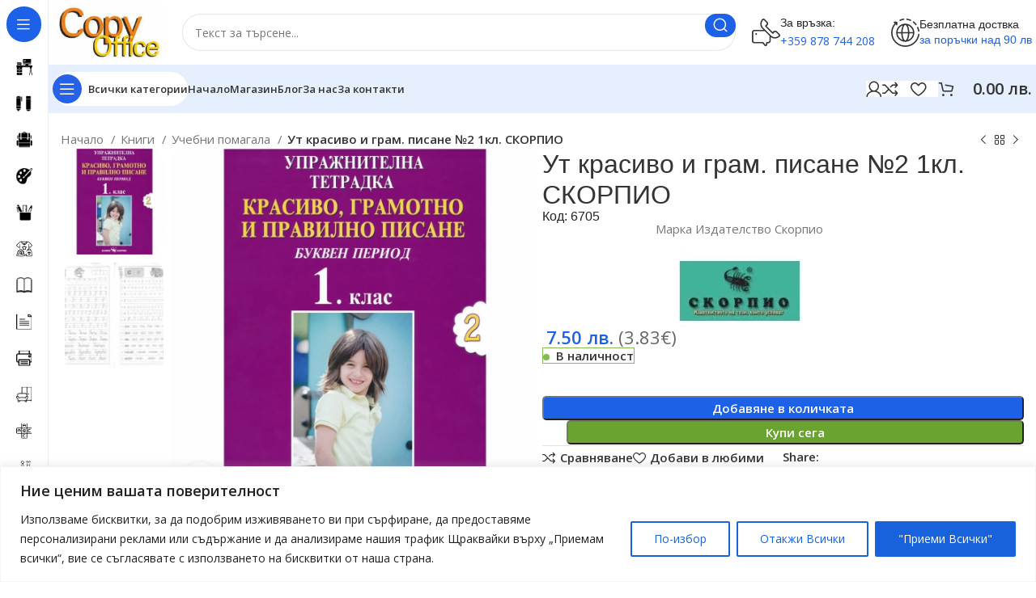

--- FILE ---
content_type: text/html; charset=UTF-8
request_url: https://copyoffice.bg/produkt/krasivo-gramotni-i-pravilno-pisane-%E2%84%962-1-klas-skorpio/
body_size: 62781
content:
<!DOCTYPE html>
<html lang="bg-BG" prefix="og: https://ogp.me/ns#">
<head>
<meta charset="UTF-8">
<link rel="profile" href="https://gmpg.org/xfn/11">
<link rel="pingback" href="https://copyoffice.bg/xmlrpc.php">
<style>img:is([sizes="auto" i], [sizes^="auto," i]) { contain-intrinsic-size: 3000px 1500px }</style>
<script>window._wca = window._wca || [];</script>
<!-- Jetpack Site Verification Tags -->
<meta name="google-site-verification" content="DD49A9mePR4O4sfhrHk7r0LpNnyz0-bEExQ_k6E1tVA" />
<!-- Search Engine Optimization by Rank Math - https://rankmath.com/ -->
<title>Ут красиво и грам. писане №2 1кл. СКОРПИО</title>
<meta name="description" content="Упражнителната тетрадка №2. Буквен период за 1. клас на издателство „Скорпио“ помага на учениците от 1. клас да се научат да пишат красиво, Копи Офис"/>
<meta name="robots" content="follow, index, max-snippet:-1, max-video-preview:-1, max-image-preview:large"/>
<link rel="canonical" href="https://copyoffice.bg/produkt/krasivo-gramotni-i-pravilno-pisane-%e2%84%962-1-klas-skorpio/" />
<meta property="og:locale" content="bg_BG" />
<meta property="og:type" content="product" />
<meta property="og:title" content="Ут красиво и грам. писане №2 1кл. СКОРПИО" />
<meta property="og:description" content="Упражнителната тетрадка №2. Буквен период за 1. клас на издателство „Скорпио“ помага на учениците от 1. клас да се научат да пишат красиво, Копи Офис" />
<meta property="og:url" content="https://copyoffice.bg/produkt/krasivo-gramotni-i-pravilno-pisane-%e2%84%962-1-klas-skorpio/" />
<meta property="og:site_name" content="Копи Офис" />
<meta property="og:updated_time" content="2025-05-17T13:46:54+03:00" />
<meta property="og:image" content="https://i0.wp.com/copyoffice.bg/wp-content/uploads/2022/03/uprazhnitelna-tetradka-2-krasivo-gramotno-i-pravilno-pisane-za-1-klas-bukven-period.jpg" />
<meta property="og:image:secure_url" content="https://i0.wp.com/copyoffice.bg/wp-content/uploads/2022/03/uprazhnitelna-tetradka-2-krasivo-gramotno-i-pravilno-pisane-za-1-klas-bukven-period.jpg" />
<meta property="og:image:width" content="1000" />
<meta property="og:image:height" content="1000" />
<meta property="og:image:alt" content="Упражнителната тетрадка №2. Буквен период за 1. клас на издателство „Скорпио“ помага на учениците от 1. клас да се научат да пишат красиво, грамотно и правилно." />
<meta property="og:image:type" content="image/jpeg" />
<meta property="product:price:amount" content="7.50" />
<meta property="product:price:currency" content="BGN" />
<meta property="product:availability" content="instock" />
<meta name="twitter:card" content="summary_large_image" />
<meta name="twitter:title" content="Ут красиво и грам. писане №2 1кл. СКОРПИО" />
<meta name="twitter:description" content="Упражнителната тетрадка №2. Буквен период за 1. клас на издателство „Скорпио“ помага на учениците от 1. клас да се научат да пишат красиво, Копи Офис" />
<meta name="twitter:image" content="https://i0.wp.com/copyoffice.bg/wp-content/uploads/2022/03/uprazhnitelna-tetradka-2-krasivo-gramotno-i-pravilno-pisane-za-1-klas-bukven-period.jpg" />
<meta name="twitter:label1" content="Price" />
<meta name="twitter:data1" content="7.50&nbsp;&#1083;&#1074;.  (3.83€)" />
<meta name="twitter:label2" content="Availability" />
<meta name="twitter:data2" content="&lt;span&gt;В наличност&lt;/span&gt;" />
<script type="application/ld+json" class="rank-math-schema">{"@context":"https://schema.org","@graph":[{"@type":"Place","@id":"https://copyoffice.bg/#place","address":{"@type":"PostalAddress","streetAddress":"\u0443\u043b. \u0425\u0440\u0438\u0441\u0442\u043e \u0411\u043e\u0442\u0432\u0435\u0432 43","addressLocality":"\u041a\u044a\u0440\u0434\u0436\u0430\u043b\u0438","addressRegion":"\u041a\u044a\u0440\u0434\u0436\u0430\u043b\u0438","postalCode":"6600","addressCountry":"bg"}},{"@type":"Organization","@id":"https://copyoffice.bg/#organization","name":"\u041a\u0410\u0420\u0410\u0414\u0416\u041e\u0412 \u0418\u041d\u0412\u0415\u0421\u0422 \u0415\u041e\u041e\u0414","url":"https://copyoffice.bg","sameAs":["https://www.facebook.com/knijarnicacopyoffice","https://www.instagram.com/copyoffice.knijarnica/","https://www.tiktok.com/@copyoffice.knijarnica"],"email":"sales@copyoffice.bg","address":{"@type":"PostalAddress","streetAddress":"\u0443\u043b. \u0425\u0440\u0438\u0441\u0442\u043e \u0411\u043e\u0442\u0432\u0435\u0432 43","addressLocality":"\u041a\u044a\u0440\u0434\u0436\u0430\u043b\u0438","addressRegion":"\u041a\u044a\u0440\u0434\u0436\u0430\u043b\u0438","postalCode":"6600","addressCountry":"bg"},"logo":{"@type":"ImageObject","@id":"https://copyoffice.bg/#logo","url":"https://copyoffice.bg/wp-content/uploads/2025/04/new.jpg","contentUrl":"https://copyoffice.bg/wp-content/uploads/2025/04/new.jpg","caption":"\u041a\u043e\u043f\u0438 \u041e\u0444\u0438\u0441","inLanguage":"bg-BG","width":"614","height":"614"},"contactPoint":[{"@type":"ContactPoint","telephone":"+359878744208","contactType":"customer support"}],"description":"\u0424\u0438\u0440\u043c\u0430 \u201c\u041a\u0430\u0440\u0430\u0434\u0436\u043e\u0432 \u0418\u043d\u0432\u0435\u0441\u0442\u201d \u0415\u041e\u041e\u0414 e \u0431\u044a\u043b\u0433\u0430\u0440\u0441\u043a\u0430 \u0442\u044a\u0440\u0433\u043e\u0432\u0441\u043a\u0430 \u0444\u0438\u0440\u043c\u0430, \u043e\u0441\u043d\u043e\u0432\u0430\u043d\u0430 \u043f\u0440\u0435\u0437 2015 \u0433. \u0441 \u0441\u0435\u0434\u0430\u043b\u0438\u0449\u0435 \u0433\u0440.\u041a\u044a\u0440\u0434\u0436\u0430\u043b\u0438, \u0443\u043f\u0440\u0430\u0432\u043b\u044f\u0432\u0430 \u043e\u043d\u043b\u0430\u0439\u043d \u043a\u043d\u0438\u0436\u0430\u0440\u043d\u0438\u0446\u0430 Copy Office. \u041d\u0438\u0435  \u0441\u043c\u0435 \u043c\u0430\u043b\u044a\u043a \u0438 \u0430\u043c\u0431\u0438\u0446\u0438\u043e\u0437\u0435\u043d \u0435\u043a\u0438\u043f, \u043f\u0440\u0435\u0434\u043b\u0430\u0433\u0430\u043c\u0435 \u043d\u0430 \u0441\u0432\u043e\u0438\u0442\u0435  \u043a\u043b\u0438\u0435\u043d\u0442\u0438 \u043f\u0435\u0440\u0444\u0435\u043a\u0442\u043d\u043e \u0442\u044a\u0440\u0433\u043e\u0432\u0441\u043a\u043e \u043e\u0431\u0441\u043b\u0443\u0436\u0432\u0430\u043d\u0435, \u043a\u0430\u0447\u0435\u0441\u0442\u0432\u0435\u043d\u0438 \u0438 \u0434\u043e\u043a\u0430\u0437\u0430\u043d\u0438 \u043f\u0440\u043e\u0434\u0443\u043a\u0442\u0438 \u0438 \u0443\u0441\u043b\u0443\u0433\u0438. ","legalName":"Karadzhov invest","location":{"@id":"https://copyoffice.bg/#place"}},{"@type":"WebSite","@id":"https://copyoffice.bg/#website","url":"https://copyoffice.bg","name":"\u041a\u043e\u043f\u0438 \u041e\u0444\u0438\u0441","alternateName":"Copy Office","publisher":{"@id":"https://copyoffice.bg/#organization"},"inLanguage":"bg-BG"},{"@type":"ImageObject","@id":"https://i0.wp.com/copyoffice.bg/wp-content/uploads/2022/03/uprazhnitelna-tetradka-2-krasivo-gramotno-i-pravilno-pisane-za-1-klas-bukven-period.jpg?fit=1000%2C1000&amp;ssl=1","url":"https://i0.wp.com/copyoffice.bg/wp-content/uploads/2022/03/uprazhnitelna-tetradka-2-krasivo-gramotno-i-pravilno-pisane-za-1-klas-bukven-period.jpg?fit=1000%2C1000&amp;ssl=1","width":"1000","height":"1000","caption":"\u0423\u043f\u0440\u0430\u0436\u043d\u0438\u0442\u0435\u043b\u043d\u0430\u0442\u0430 \u0442\u0435\u0442\u0440\u0430\u0434\u043a\u0430 \u21162. \u0411\u0443\u043a\u0432\u0435\u043d \u043f\u0435\u0440\u0438\u043e\u0434 \u0437\u0430 1. \u043a\u043b\u0430\u0441 \u043d\u0430 \u0438\u0437\u0434\u0430\u0442\u0435\u043b\u0441\u0442\u0432\u043e \u201e\u0421\u043a\u043e\u0440\u043f\u0438\u043e\u201c \u043f\u043e\u043c\u0430\u0433\u0430 \u043d\u0430 \u0443\u0447\u0435\u043d\u0438\u0446\u0438\u0442\u0435 \u043e\u0442 1. \u043a\u043b\u0430\u0441 \u0434\u0430 \u0441\u0435 \u043d\u0430\u0443\u0447\u0430\u0442 \u0434\u0430 \u043f\u0438\u0448\u0430\u0442 \u043a\u0440\u0430\u0441\u0438\u0432\u043e, \u0433\u0440\u0430\u043c\u043e\u0442\u043d\u043e \u0438 \u043f\u0440\u0430\u0432\u0438\u043b\u043d\u043e.","inLanguage":"bg-BG"},{"@type":"BreadcrumbList","@id":"https://copyoffice.bg/produkt/krasivo-gramotni-i-pravilno-pisane-%e2%84%962-1-klas-skorpio/#breadcrumb","itemListElement":[{"@type":"ListItem","position":"1","item":{"@id":"https://copyoffice.bg","name":"\u041d\u0430\u0447\u0430\u043b\u043e"}},{"@type":"ListItem","position":"2","item":{"@id":"https://copyoffice.bg/produkt/krasivo-gramotni-i-pravilno-pisane-%e2%84%962-1-klas-skorpio/","name":"\u0423\u0442 \u043a\u0440\u0430\u0441\u0438\u0432\u043e \u0438 \u0433\u0440\u0430\u043c. \u043f\u0438\u0441\u0430\u043d\u0435 \u21162 1\u043a\u043b. \u0421\u041a\u041e\u0420\u041f\u0418\u041e"}}]},{"@type":"ItemPage","@id":"https://copyoffice.bg/produkt/krasivo-gramotni-i-pravilno-pisane-%e2%84%962-1-klas-skorpio/#webpage","url":"https://copyoffice.bg/produkt/krasivo-gramotni-i-pravilno-pisane-%e2%84%962-1-klas-skorpio/","name":"\u0423\u0442 \u043a\u0440\u0430\u0441\u0438\u0432\u043e \u0438 \u0433\u0440\u0430\u043c. \u043f\u0438\u0441\u0430\u043d\u0435 \u21162 1\u043a\u043b. \u0421\u041a\u041e\u0420\u041f\u0418\u041e","datePublished":"2022-03-12T15:03:20+02:00","dateModified":"2025-05-17T13:46:54+03:00","isPartOf":{"@id":"https://copyoffice.bg/#website"},"primaryImageOfPage":{"@id":"https://i0.wp.com/copyoffice.bg/wp-content/uploads/2022/03/uprazhnitelna-tetradka-2-krasivo-gramotno-i-pravilno-pisane-za-1-klas-bukven-period.jpg?fit=1000%2C1000&amp;ssl=1"},"inLanguage":"bg-BG","breadcrumb":{"@id":"https://copyoffice.bg/produkt/krasivo-gramotni-i-pravilno-pisane-%e2%84%962-1-klas-skorpio/#breadcrumb"}},{"@type":"Product","name":"\u0423\u0442 \u043a\u0440\u0430\u0441\u0438\u0432\u043e \u0438 \u0433\u0440\u0430\u043c. \u043f\u0438\u0441\u0430\u043d\u0435 \u21162 1\u043a\u043b. \u0421\u041a\u041e\u0420\u041f\u0418\u041e","description":"\u0423\u043f\u0440\u0430\u0436\u043d\u0438\u0442\u0435\u043b\u043d\u0430\u0442\u0430 \u0442\u0435\u0442\u0440\u0430\u0434\u043a\u0430 \u21162. \u0411\u0443\u043a\u0432\u0435\u043d \u043f\u0435\u0440\u0438\u043e\u0434 \u0437\u0430 1. \u043a\u043b\u0430\u0441 \u043d\u0430 \u0438\u0437\u0434\u0430\u0442\u0435\u043b\u0441\u0442\u0432\u043e \u201e\u0421\u043a\u043e\u0440\u043f\u0438\u043e\u201c \u043f\u043e\u043c\u0430\u0433\u0430 \u043d\u0430 \u0443\u0447\u0435\u043d\u0438\u0446\u0438\u0442\u0435 \u043e\u0442 1. \u043a\u043b\u0430\u0441 \u0434\u0430 \u0441\u0435 \u043d\u0430\u0443\u0447\u0430\u0442 \u0434\u0430 \u043f\u0438\u0448\u0430\u0442 \u043a\u0440\u0430\u0441\u0438\u0432\u043e, \u041a\u043e\u043f\u0438 \u041e\u0444\u0438\u0441","sku":"6705","category":"\u041a\u043d\u0438\u0433\u0438 &gt; \u0423\u0447\u0435\u0431\u043d\u0438 \u043f\u043e\u043c\u0430\u0433\u0430\u043b\u0430","mainEntityOfPage":{"@id":"https://copyoffice.bg/produkt/krasivo-gramotni-i-pravilno-pisane-%e2%84%962-1-klas-skorpio/#webpage"},"weight":{"@type":"QuantitativeValue","unitCode":"KGM","value":"0.12"},"image":[{"@type":"ImageObject","url":"https://copyoffice.bg/wp-content/uploads/2022/03/uprazhnitelna-tetradka-2-krasivo-gramotno-i-pravilno-pisane-za-1-klas-bukven-period.jpg","height":"1000","width":"1000"},{"@type":"ImageObject","url":"https://copyoffice.bg/wp-content/uploads/2022/03/skm_c224e22031221160.jpg","height":"683","width":"1000"}],"offers":{"@type":"Offer","price":"7.50","priceCurrency":"BGN","priceValidUntil":"2026-12-31","availability":"https://schema.org/InStock","itemCondition":"NewCondition","url":"https://copyoffice.bg/produkt/krasivo-gramotni-i-pravilno-pisane-%e2%84%962-1-klas-skorpio/","seller":{"@type":"Organization","@id":"https://copyoffice.bg/","name":"\u041a\u043e\u043f\u0438 \u041e\u0444\u0438\u0441","url":"https://copyoffice.bg","logo":"https://copyoffice.bg/wp-content/uploads/2025/04/new.jpg"}},"additionalProperty":[{"@type":"PropertyValue","name":"pa_straniczi","value":"72"},{"@type":"PropertyValue","name":"pa_format","value":"\u04104"},{"@type":"PropertyValue","name":"pa_koriczi","value":"\u041c\u0435\u043a\u0438"},{"@type":"PropertyValue","name":"pa_predmet","value":"\u0411\u044a\u043b\u0433\u0430\u0440\u0441\u043a\u0438 \u0435\u0437\u0438\u043a"},{"@type":"PropertyValue","name":"pa_klas","value":"1"},{"@type":"PropertyValue","name":"pa_izdatelstvo","value":"\u0421\u043a\u043e\u0440\u043f\u0438\u043e"},{"@type":"PropertyValue","name":"pa_barkod","value":"9789547929968"}],"@id":"https://copyoffice.bg/produkt/krasivo-gramotni-i-pravilno-pisane-%e2%84%962-1-klas-skorpio/#richSnippet"}]}</script>
<!-- /Rank Math WordPress SEO plugin -->
<link rel='dns-prefetch' href='//stats.wp.com' />
<link rel='dns-prefetch' href='//fonts.googleapis.com' />
<link rel='dns-prefetch' href='//jetpack.wordpress.com' />
<link rel='dns-prefetch' href='//s0.wp.com' />
<link rel='dns-prefetch' href='//public-api.wordpress.com' />
<link rel='dns-prefetch' href='//0.gravatar.com' />
<link rel='dns-prefetch' href='//1.gravatar.com' />
<link rel='dns-prefetch' href='//2.gravatar.com' />
<link rel='dns-prefetch' href='//widgets.wp.com' />
<link rel='preconnect' href='//i0.wp.com' />
<link rel='preconnect' href='//c0.wp.com' />
<link rel="alternate" type="application/rss+xml" title="Копи Офис &raquo; Поток" href="https://copyoffice.bg/feed/" />
<link rel="alternate" type="application/rss+xml" title="Копи Офис &raquo; поток за коментари" href="https://copyoffice.bg/comments/feed/" />
<link rel="alternate" type="application/rss+xml" title="Копи Офис &raquo; поток за коментари на Ут красиво и грам. писане №2 1кл. СКОРПИО" href="https://copyoffice.bg/produkt/krasivo-gramotni-i-pravilno-pisane-%e2%84%962-1-klas-skorpio/feed/" />
<link rel='stylesheet' id='jetpack_related-posts-css' href='https://c0.wp.com/p/jetpack/15.1.1/modules/related-posts/related-posts.css' type='text/css' media='all' />
<!-- <link rel='stylesheet' id='bootstrap-css' href='https://copyoffice.bg/wp-content/themes/woodmart/css/bootstrap-light.min.css?ver=7.5.2' type='text/css' media='all' /> -->
<!-- <link rel='stylesheet' id='woodmart-style-css' href='https://copyoffice.bg/wp-content/themes/woodmart/css/parts/base.min.css?ver=7.5.2' type='text/css' media='all' /> -->
<!-- <link rel='stylesheet' id='wd-widget-price-filter-css' href='https://copyoffice.bg/wp-content/themes/woodmart/css/parts/woo-widget-price-filter.min.css?ver=7.5.2' type='text/css' media='all' /> -->
<link rel="stylesheet" type="text/css" href="//copyoffice.bg/wp-content/cache/wpfc-minified/fsvzsxxl/abgyq.css" media="all"/>
<link rel='stylesheet' id='wp-block-library-css' href='https://c0.wp.com/c/6.8.3/wp-includes/css/dist/block-library/style.min.css' type='text/css' media='all' />
<style id='classic-theme-styles-inline-css' type='text/css'>
/*! This file is auto-generated */
.wp-block-button__link{color:#fff;background-color:#32373c;border-radius:9999px;box-shadow:none;text-decoration:none;padding:calc(.667em + 2px) calc(1.333em + 2px);font-size:1.125em}.wp-block-file__button{background:#32373c;color:#fff;text-decoration:none}
</style>
<link rel='stylesheet' id='mediaelement-css' href='https://c0.wp.com/c/6.8.3/wp-includes/js/mediaelement/mediaelementplayer-legacy.min.css' type='text/css' media='all' />
<link rel='stylesheet' id='wp-mediaelement-css' href='https://c0.wp.com/c/6.8.3/wp-includes/js/mediaelement/wp-mediaelement.min.css' type='text/css' media='all' />
<style id='jetpack-sharing-buttons-style-inline-css' type='text/css'>
.jetpack-sharing-buttons__services-list{display:flex;flex-direction:row;flex-wrap:wrap;gap:0;list-style-type:none;margin:5px;padding:0}.jetpack-sharing-buttons__services-list.has-small-icon-size{font-size:12px}.jetpack-sharing-buttons__services-list.has-normal-icon-size{font-size:16px}.jetpack-sharing-buttons__services-list.has-large-icon-size{font-size:24px}.jetpack-sharing-buttons__services-list.has-huge-icon-size{font-size:36px}@media print{.jetpack-sharing-buttons__services-list{display:none!important}}.editor-styles-wrapper .wp-block-jetpack-sharing-buttons{gap:0;padding-inline-start:0}ul.jetpack-sharing-buttons__services-list.has-background{padding:1.25em 2.375em}
</style>
<style id='filebird-block-filebird-gallery-style-inline-css' type='text/css'>
ul.filebird-block-filebird-gallery{margin:auto!important;padding:0!important;width:100%}ul.filebird-block-filebird-gallery.layout-grid{display:grid;grid-gap:20px;align-items:stretch;grid-template-columns:repeat(var(--columns),1fr);justify-items:stretch}ul.filebird-block-filebird-gallery.layout-grid li img{border:1px solid #ccc;box-shadow:2px 2px 6px 0 rgba(0,0,0,.3);height:100%;max-width:100%;-o-object-fit:cover;object-fit:cover;width:100%}ul.filebird-block-filebird-gallery.layout-masonry{-moz-column-count:var(--columns);-moz-column-gap:var(--space);column-gap:var(--space);-moz-column-width:var(--min-width);columns:var(--min-width) var(--columns);display:block;overflow:auto}ul.filebird-block-filebird-gallery.layout-masonry li{margin-bottom:var(--space)}ul.filebird-block-filebird-gallery li{list-style:none}ul.filebird-block-filebird-gallery li figure{height:100%;margin:0;padding:0;position:relative;width:100%}ul.filebird-block-filebird-gallery li figure figcaption{background:linear-gradient(0deg,rgba(0,0,0,.7),rgba(0,0,0,.3) 70%,transparent);bottom:0;box-sizing:border-box;color:#fff;font-size:.8em;margin:0;max-height:100%;overflow:auto;padding:3em .77em .7em;position:absolute;text-align:center;width:100%;z-index:2}ul.filebird-block-filebird-gallery li figure figcaption a{color:inherit}
</style>
<style id='global-styles-inline-css' type='text/css'>
:root{--wp--preset--aspect-ratio--square: 1;--wp--preset--aspect-ratio--4-3: 4/3;--wp--preset--aspect-ratio--3-4: 3/4;--wp--preset--aspect-ratio--3-2: 3/2;--wp--preset--aspect-ratio--2-3: 2/3;--wp--preset--aspect-ratio--16-9: 16/9;--wp--preset--aspect-ratio--9-16: 9/16;--wp--preset--color--black: #000000;--wp--preset--color--cyan-bluish-gray: #abb8c3;--wp--preset--color--white: #ffffff;--wp--preset--color--pale-pink: #f78da7;--wp--preset--color--vivid-red: #cf2e2e;--wp--preset--color--luminous-vivid-orange: #ff6900;--wp--preset--color--luminous-vivid-amber: #fcb900;--wp--preset--color--light-green-cyan: #7bdcb5;--wp--preset--color--vivid-green-cyan: #00d084;--wp--preset--color--pale-cyan-blue: #8ed1fc;--wp--preset--color--vivid-cyan-blue: #0693e3;--wp--preset--color--vivid-purple: #9b51e0;--wp--preset--gradient--vivid-cyan-blue-to-vivid-purple: linear-gradient(135deg,rgba(6,147,227,1) 0%,rgb(155,81,224) 100%);--wp--preset--gradient--light-green-cyan-to-vivid-green-cyan: linear-gradient(135deg,rgb(122,220,180) 0%,rgb(0,208,130) 100%);--wp--preset--gradient--luminous-vivid-amber-to-luminous-vivid-orange: linear-gradient(135deg,rgba(252,185,0,1) 0%,rgba(255,105,0,1) 100%);--wp--preset--gradient--luminous-vivid-orange-to-vivid-red: linear-gradient(135deg,rgba(255,105,0,1) 0%,rgb(207,46,46) 100%);--wp--preset--gradient--very-light-gray-to-cyan-bluish-gray: linear-gradient(135deg,rgb(238,238,238) 0%,rgb(169,184,195) 100%);--wp--preset--gradient--cool-to-warm-spectrum: linear-gradient(135deg,rgb(74,234,220) 0%,rgb(151,120,209) 20%,rgb(207,42,186) 40%,rgb(238,44,130) 60%,rgb(251,105,98) 80%,rgb(254,248,76) 100%);--wp--preset--gradient--blush-light-purple: linear-gradient(135deg,rgb(255,206,236) 0%,rgb(152,150,240) 100%);--wp--preset--gradient--blush-bordeaux: linear-gradient(135deg,rgb(254,205,165) 0%,rgb(254,45,45) 50%,rgb(107,0,62) 100%);--wp--preset--gradient--luminous-dusk: linear-gradient(135deg,rgb(255,203,112) 0%,rgb(199,81,192) 50%,rgb(65,88,208) 100%);--wp--preset--gradient--pale-ocean: linear-gradient(135deg,rgb(255,245,203) 0%,rgb(182,227,212) 50%,rgb(51,167,181) 100%);--wp--preset--gradient--electric-grass: linear-gradient(135deg,rgb(202,248,128) 0%,rgb(113,206,126) 100%);--wp--preset--gradient--midnight: linear-gradient(135deg,rgb(2,3,129) 0%,rgb(40,116,252) 100%);--wp--preset--font-size--small: 13px;--wp--preset--font-size--medium: 20px;--wp--preset--font-size--large: 36px;--wp--preset--font-size--x-large: 42px;--wp--preset--font-family--inter: "Inter", sans-serif;--wp--preset--font-family--cardo: Cardo;--wp--preset--spacing--20: 0.44rem;--wp--preset--spacing--30: 0.67rem;--wp--preset--spacing--40: 1rem;--wp--preset--spacing--50: 1.5rem;--wp--preset--spacing--60: 2.25rem;--wp--preset--spacing--70: 3.38rem;--wp--preset--spacing--80: 5.06rem;--wp--preset--shadow--natural: 6px 6px 9px rgba(0, 0, 0, 0.2);--wp--preset--shadow--deep: 12px 12px 50px rgba(0, 0, 0, 0.4);--wp--preset--shadow--sharp: 6px 6px 0px rgba(0, 0, 0, 0.2);--wp--preset--shadow--outlined: 6px 6px 0px -3px rgba(255, 255, 255, 1), 6px 6px rgba(0, 0, 0, 1);--wp--preset--shadow--crisp: 6px 6px 0px rgba(0, 0, 0, 1);}:where(.is-layout-flex){gap: 0.5em;}:where(.is-layout-grid){gap: 0.5em;}body .is-layout-flex{display: flex;}.is-layout-flex{flex-wrap: wrap;align-items: center;}.is-layout-flex > :is(*, div){margin: 0;}body .is-layout-grid{display: grid;}.is-layout-grid > :is(*, div){margin: 0;}:where(.wp-block-columns.is-layout-flex){gap: 2em;}:where(.wp-block-columns.is-layout-grid){gap: 2em;}:where(.wp-block-post-template.is-layout-flex){gap: 1.25em;}:where(.wp-block-post-template.is-layout-grid){gap: 1.25em;}.has-black-color{color: var(--wp--preset--color--black) !important;}.has-cyan-bluish-gray-color{color: var(--wp--preset--color--cyan-bluish-gray) !important;}.has-white-color{color: var(--wp--preset--color--white) !important;}.has-pale-pink-color{color: var(--wp--preset--color--pale-pink) !important;}.has-vivid-red-color{color: var(--wp--preset--color--vivid-red) !important;}.has-luminous-vivid-orange-color{color: var(--wp--preset--color--luminous-vivid-orange) !important;}.has-luminous-vivid-amber-color{color: var(--wp--preset--color--luminous-vivid-amber) !important;}.has-light-green-cyan-color{color: var(--wp--preset--color--light-green-cyan) !important;}.has-vivid-green-cyan-color{color: var(--wp--preset--color--vivid-green-cyan) !important;}.has-pale-cyan-blue-color{color: var(--wp--preset--color--pale-cyan-blue) !important;}.has-vivid-cyan-blue-color{color: var(--wp--preset--color--vivid-cyan-blue) !important;}.has-vivid-purple-color{color: var(--wp--preset--color--vivid-purple) !important;}.has-black-background-color{background-color: var(--wp--preset--color--black) !important;}.has-cyan-bluish-gray-background-color{background-color: var(--wp--preset--color--cyan-bluish-gray) !important;}.has-white-background-color{background-color: var(--wp--preset--color--white) !important;}.has-pale-pink-background-color{background-color: var(--wp--preset--color--pale-pink) !important;}.has-vivid-red-background-color{background-color: var(--wp--preset--color--vivid-red) !important;}.has-luminous-vivid-orange-background-color{background-color: var(--wp--preset--color--luminous-vivid-orange) !important;}.has-luminous-vivid-amber-background-color{background-color: var(--wp--preset--color--luminous-vivid-amber) !important;}.has-light-green-cyan-background-color{background-color: var(--wp--preset--color--light-green-cyan) !important;}.has-vivid-green-cyan-background-color{background-color: var(--wp--preset--color--vivid-green-cyan) !important;}.has-pale-cyan-blue-background-color{background-color: var(--wp--preset--color--pale-cyan-blue) !important;}.has-vivid-cyan-blue-background-color{background-color: var(--wp--preset--color--vivid-cyan-blue) !important;}.has-vivid-purple-background-color{background-color: var(--wp--preset--color--vivid-purple) !important;}.has-black-border-color{border-color: var(--wp--preset--color--black) !important;}.has-cyan-bluish-gray-border-color{border-color: var(--wp--preset--color--cyan-bluish-gray) !important;}.has-white-border-color{border-color: var(--wp--preset--color--white) !important;}.has-pale-pink-border-color{border-color: var(--wp--preset--color--pale-pink) !important;}.has-vivid-red-border-color{border-color: var(--wp--preset--color--vivid-red) !important;}.has-luminous-vivid-orange-border-color{border-color: var(--wp--preset--color--luminous-vivid-orange) !important;}.has-luminous-vivid-amber-border-color{border-color: var(--wp--preset--color--luminous-vivid-amber) !important;}.has-light-green-cyan-border-color{border-color: var(--wp--preset--color--light-green-cyan) !important;}.has-vivid-green-cyan-border-color{border-color: var(--wp--preset--color--vivid-green-cyan) !important;}.has-pale-cyan-blue-border-color{border-color: var(--wp--preset--color--pale-cyan-blue) !important;}.has-vivid-cyan-blue-border-color{border-color: var(--wp--preset--color--vivid-cyan-blue) !important;}.has-vivid-purple-border-color{border-color: var(--wp--preset--color--vivid-purple) !important;}.has-vivid-cyan-blue-to-vivid-purple-gradient-background{background: var(--wp--preset--gradient--vivid-cyan-blue-to-vivid-purple) !important;}.has-light-green-cyan-to-vivid-green-cyan-gradient-background{background: var(--wp--preset--gradient--light-green-cyan-to-vivid-green-cyan) !important;}.has-luminous-vivid-amber-to-luminous-vivid-orange-gradient-background{background: var(--wp--preset--gradient--luminous-vivid-amber-to-luminous-vivid-orange) !important;}.has-luminous-vivid-orange-to-vivid-red-gradient-background{background: var(--wp--preset--gradient--luminous-vivid-orange-to-vivid-red) !important;}.has-very-light-gray-to-cyan-bluish-gray-gradient-background{background: var(--wp--preset--gradient--very-light-gray-to-cyan-bluish-gray) !important;}.has-cool-to-warm-spectrum-gradient-background{background: var(--wp--preset--gradient--cool-to-warm-spectrum) !important;}.has-blush-light-purple-gradient-background{background: var(--wp--preset--gradient--blush-light-purple) !important;}.has-blush-bordeaux-gradient-background{background: var(--wp--preset--gradient--blush-bordeaux) !important;}.has-luminous-dusk-gradient-background{background: var(--wp--preset--gradient--luminous-dusk) !important;}.has-pale-ocean-gradient-background{background: var(--wp--preset--gradient--pale-ocean) !important;}.has-electric-grass-gradient-background{background: var(--wp--preset--gradient--electric-grass) !important;}.has-midnight-gradient-background{background: var(--wp--preset--gradient--midnight) !important;}.has-small-font-size{font-size: var(--wp--preset--font-size--small) !important;}.has-medium-font-size{font-size: var(--wp--preset--font-size--medium) !important;}.has-large-font-size{font-size: var(--wp--preset--font-size--large) !important;}.has-x-large-font-size{font-size: var(--wp--preset--font-size--x-large) !important;}
:where(.wp-block-post-template.is-layout-flex){gap: 1.25em;}:where(.wp-block-post-template.is-layout-grid){gap: 1.25em;}
:where(.wp-block-columns.is-layout-flex){gap: 2em;}:where(.wp-block-columns.is-layout-grid){gap: 2em;}
:root :where(.wp-block-pullquote){font-size: 1.5em;line-height: 1.6;}
</style>
<style id='woocommerce-inline-inline-css' type='text/css'>
.woocommerce form .form-row .required { visibility: visible; }
</style>
<!-- <link rel='stylesheet' id='woo-bg-css-econt-css' href='https://copyoffice.bg/wp-content/plugins/bulgarisation-for-woocommerce/dist/styles/econt-frontend.min.css?ver=6.8.3' type='text/css' media='all' /> -->
<!-- <link rel='stylesheet' id='woo-bg-css-frontend-css' href='https://copyoffice.bg/wp-content/plugins/bulgarisation-for-woocommerce/dist/styles/frontend.min.css?ver=6.8.3' type='text/css' media='all' /> -->
<!-- <link rel='stylesheet' id='yith-wcbr-css' href='https://copyoffice.bg/wp-content/plugins/yith-woocommerce-brands-add-on/assets/css/yith-wcbr.css?ver=2.34.0' type='text/css' media='all' /> -->
<link rel="stylesheet" type="text/css" href="//copyoffice.bg/wp-content/cache/wpfc-minified/jxmwex1h/abgyq.css" media="all"/>
<link rel='stylesheet' id='jetpack_likes-css' href='https://c0.wp.com/p/jetpack/15.1.1/modules/likes/style.css' type='text/css' media='all' />
<!-- <link rel='stylesheet' id='elementor-frontend-css' href='https://copyoffice.bg/wp-content/uploads/elementor/css/custom-frontend.min.css?ver=1761634924' type='text/css' media='all' /> -->
<!-- <link rel='stylesheet' id='widget-woocommerce-product-images-css' href='https://copyoffice.bg/wp-content/plugins/pro-elements/assets/css/widget-woocommerce-product-images.min.css?ver=3.29.0' type='text/css' media='all' /> -->
<!-- <link rel='stylesheet' id='widget-heading-css' href='https://copyoffice.bg/wp-content/plugins/elementor/assets/css/widget-heading.min.css?ver=3.29.0' type='text/css' media='all' /> -->
<!-- <link rel='stylesheet' id='widget-star-rating-css' href='https://copyoffice.bg/wp-content/uploads/elementor/css/custom-widget-star-rating.min.css?ver=1761634924' type='text/css' media='all' /> -->
<!-- <link rel='stylesheet' id='widget-woocommerce-product-additional-information-css' href='https://copyoffice.bg/wp-content/plugins/pro-elements/assets/css/widget-woocommerce-product-additional-information.min.css?ver=3.29.0' type='text/css' media='all' /> -->
<!-- <link rel='stylesheet' id='widget-divider-css' href='https://copyoffice.bg/wp-content/plugins/elementor/assets/css/widget-divider.min.css?ver=3.29.0' type='text/css' media='all' /> -->
<!-- <link rel='stylesheet' id='widget-icon-box-css' href='https://copyoffice.bg/wp-content/uploads/elementor/css/custom-widget-icon-box.min.css?ver=1761634924' type='text/css' media='all' /> -->
<!-- <link rel='stylesheet' id='widget-woocommerce-product-price-css' href='https://copyoffice.bg/wp-content/plugins/pro-elements/assets/css/widget-woocommerce-product-price.min.css?ver=3.29.0' type='text/css' media='all' /> -->
<!-- <link rel='stylesheet' id='widget-spacer-css' href='https://copyoffice.bg/wp-content/plugins/elementor/assets/css/widget-spacer.min.css?ver=3.29.0' type='text/css' media='all' /> -->
<!-- <link rel='stylesheet' id='widget-woocommerce-product-add-to-cart-css' href='https://copyoffice.bg/wp-content/uploads/elementor/css/custom-pro-widget-woocommerce-product-add-to-cart.min.css?ver=1761634924' type='text/css' media='all' /> -->
<!-- <link rel='stylesheet' id='widget-icon-list-css' href='https://copyoffice.bg/wp-content/uploads/elementor/css/custom-widget-icon-list.min.css?ver=1761634924' type='text/css' media='all' /> -->
<!-- <link rel='stylesheet' id='widget-woocommerce-products-css' href='https://copyoffice.bg/wp-content/plugins/pro-elements/assets/css/widget-woocommerce-products.min.css?ver=3.29.0' type='text/css' media='all' /> -->
<!-- <link rel='stylesheet' id='elementor-icons-css' href='https://copyoffice.bg/wp-content/plugins/elementor/assets/lib/eicons/css/elementor-icons.min.css?ver=5.40.0' type='text/css' media='all' /> -->
<link rel="stylesheet" type="text/css" href="//copyoffice.bg/wp-content/cache/wpfc-minified/las7nipc/abgyq.css" media="all"/>
<link rel='stylesheet' id='elementor-post-17061-css' href='https://copyoffice.bg/wp-content/uploads/elementor/css/post-17061.css?ver=1761634925' type='text/css' media='all' />
<link rel='stylesheet' id='elementor-post-19645-css' href='https://copyoffice.bg/wp-content/uploads/elementor/css/post-19645.css?ver=1761634925' type='text/css' media='all' />
<!-- <link rel='stylesheet' id='elementor-icons-ekiticons-css' href='https://copyoffice.bg/wp-content/plugins/elementskit-lite/modules/elementskit-icon-pack/assets/css/ekiticons.css?ver=3.5.2' type='text/css' media='all' /> -->
<!-- <link rel='stylesheet' id='ekit-widget-styles-css' href='https://copyoffice.bg/wp-content/plugins/elementskit-lite/widgets/init/assets/css/widget-styles.css?ver=3.5.2' type='text/css' media='all' /> -->
<!-- <link rel='stylesheet' id='ekit-responsive-css' href='https://copyoffice.bg/wp-content/plugins/elementskit-lite/widgets/init/assets/css/responsive.css?ver=3.5.2' type='text/css' media='all' /> -->
<!-- <link rel='stylesheet' id='wd-widget-nav-css' href='https://copyoffice.bg/wp-content/themes/woodmart/css/parts/widget-nav.min.css?ver=7.5.2' type='text/css' media='all' /> -->
<!-- <link rel='stylesheet' id='wd-widget-product-cat-css' href='https://copyoffice.bg/wp-content/themes/woodmart/css/parts/woo-widget-product-cat.min.css?ver=7.5.2' type='text/css' media='all' /> -->
<!-- <link rel='stylesheet' id='wd-widget-slider-price-filter-css' href='https://copyoffice.bg/wp-content/themes/woodmart/css/parts/woo-widget-slider-price-filter.min.css?ver=7.5.2' type='text/css' media='all' /> -->
<!-- <link rel='stylesheet' id='wd-wp-gutenberg-css' href='https://copyoffice.bg/wp-content/themes/woodmart/css/parts/wp-gutenberg.min.css?ver=7.5.2' type='text/css' media='all' /> -->
<!-- <link rel='stylesheet' id='wd-wpcf7-css' href='https://copyoffice.bg/wp-content/themes/woodmart/css/parts/int-wpcf7.min.css?ver=7.5.2' type='text/css' media='all' /> -->
<!-- <link rel='stylesheet' id='wd-elementor-base-css' href='https://copyoffice.bg/wp-content/themes/woodmart/css/parts/int-elem-base.min.css?ver=7.5.2' type='text/css' media='all' /> -->
<!-- <link rel='stylesheet' id='wd-elementor-pro-base-css' href='https://copyoffice.bg/wp-content/themes/woodmart/css/parts/int-elementor-pro.min.css?ver=7.5.2' type='text/css' media='all' /> -->
<!-- <link rel='stylesheet' id='wd-woocommerce-base-css' href='https://copyoffice.bg/wp-content/themes/woodmart/css/parts/woocommerce-base.min.css?ver=7.5.2' type='text/css' media='all' /> -->
<!-- <link rel='stylesheet' id='wd-mod-star-rating-css' href='https://copyoffice.bg/wp-content/themes/woodmart/css/parts/mod-star-rating.min.css?ver=7.5.2' type='text/css' media='all' /> -->
<!-- <link rel='stylesheet' id='wd-woo-el-track-order-css' href='https://copyoffice.bg/wp-content/themes/woodmart/css/parts/woo-el-track-order.min.css?ver=7.5.2' type='text/css' media='all' /> -->
<!-- <link rel='stylesheet' id='wd-woocommerce-block-notices-css' href='https://copyoffice.bg/wp-content/themes/woodmart/css/parts/woo-mod-block-notices.min.css?ver=7.5.2' type='text/css' media='all' /> -->
<!-- <link rel='stylesheet' id='wd-woo-gutenberg-css' href='https://copyoffice.bg/wp-content/themes/woodmart/css/parts/woo-gutenberg.min.css?ver=7.5.2' type='text/css' media='all' /> -->
<!-- <link rel='stylesheet' id='wd-woo-mod-quantity-css' href='https://copyoffice.bg/wp-content/themes/woodmart/css/parts/woo-mod-quantity.min.css?ver=7.5.2' type='text/css' media='all' /> -->
<!-- <link rel='stylesheet' id='wd-woo-opt-free-progress-bar-css' href='https://copyoffice.bg/wp-content/themes/woodmart/css/parts/woo-opt-free-progress-bar.min.css?ver=7.5.2' type='text/css' media='all' /> -->
<!-- <link rel='stylesheet' id='wd-woo-mod-progress-bar-css' href='https://copyoffice.bg/wp-content/themes/woodmart/css/parts/woo-mod-progress-bar.min.css?ver=7.5.2' type='text/css' media='all' /> -->
<!-- <link rel='stylesheet' id='wd-woo-single-prod-el-base-css' href='https://copyoffice.bg/wp-content/themes/woodmart/css/parts/woo-single-prod-el-base.min.css?ver=7.5.2' type='text/css' media='all' /> -->
<!-- <link rel='stylesheet' id='wd-woo-mod-stock-status-css' href='https://copyoffice.bg/wp-content/themes/woodmart/css/parts/woo-mod-stock-status.min.css?ver=7.5.2' type='text/css' media='all' /> -->
<!-- <link rel='stylesheet' id='wd-woo-mod-shop-attributes-css' href='https://copyoffice.bg/wp-content/themes/woodmart/css/parts/woo-mod-shop-attributes.min.css?ver=7.5.2' type='text/css' media='all' /> -->
<!-- <link rel='stylesheet' id='child-style-css' href='https://copyoffice.bg/wp-content/themes/woodmart-child/style.css?ver=7.5.2' type='text/css' media='all' /> -->
<!-- <link rel='stylesheet' id='xts-style-header_331220-css' href='https://copyoffice.bg/wp-content/uploads/2025/10/xts-header_331220-1761817392.css?ver=7.5.2' type='text/css' media='all' /> -->
<!-- <link rel='stylesheet' id='xts-style-theme_settings_default-css' href='https://copyoffice.bg/wp-content/uploads/2025/10/xts-theme_settings_default-1760018361.css?ver=7.5.2' type='text/css' media='all' /> -->
<link rel="stylesheet" type="text/css" href="//copyoffice.bg/wp-content/cache/wpfc-minified/1nim8bmt/abgys.css" media="all"/>
<link rel='stylesheet' id='xts-google-fonts-css' href='https://fonts.googleapis.com/css?family=Open+Sans%3A400%2C600%7CLexend+Deca%3A400%2C600%2C500%2C700&#038;ver=7.5.2' type='text/css' media='all' />
<!-- <link rel='stylesheet' id='elementor-gf-local-roboto-css' href='https://copyoffice.bg/wp-content/uploads/elementor/google-fonts/css/roboto.css?ver=1748270400' type='text/css' media='all' /> -->
<!-- <link rel='stylesheet' id='elementor-gf-local-bakbakone-css' href='https://copyoffice.bg/wp-content/uploads/elementor/google-fonts/css/bakbakone.css?ver=1748270400' type='text/css' media='all' /> -->
<!-- <link rel='stylesheet' id='elementor-icons-shared-0-css' href='https://copyoffice.bg/wp-content/plugins/elementor/assets/lib/font-awesome/css/fontawesome.min.css?ver=5.15.3' type='text/css' media='all' /> -->
<!-- <link rel='stylesheet' id='elementor-icons-fa-solid-css' href='https://copyoffice.bg/wp-content/plugins/elementor/assets/lib/font-awesome/css/solid.min.css?ver=5.15.3' type='text/css' media='all' /> -->
<link rel="stylesheet" type="text/css" href="//copyoffice.bg/wp-content/cache/wpfc-minified/31dgm0fq/abgyq.css" media="all"/>
<script type="text/javascript" id="jetpack_related-posts-js-extra">
/* <![CDATA[ */
var related_posts_js_options = {"post_heading":"h4"};
/* ]]> */
</script>
<script type="text/javascript" src="https://c0.wp.com/p/jetpack/15.1.1/_inc/build/related-posts/related-posts.min.js" id="jetpack_related-posts-js"></script>
<script type="text/javascript" id="cookie-law-info-js-extra">
/* <![CDATA[ */
var _ckyConfig = {"_ipData":[],"_assetsURL":"https:\/\/copyoffice.bg\/wp-content\/plugins\/cookie-law-info\/lite\/frontend\/images\/","_publicURL":"https:\/\/copyoffice.bg","_expiry":"365","_categories":[{"name":" \u041d\u0435\u043e\u0431\u0445\u043e\u0434\u0438\u043c\u043e","slug":"necessary","isNecessary":true,"ccpaDoNotSell":true,"cookies":[],"active":true,"defaultConsent":{"gdpr":true,"ccpa":true}},{"name":"\u0424\u0443\u043d\u043a\u0446\u0438\u043e\u043d\u0430\u043b\u043d\u043e\u0441\u0442","slug":"functional","isNecessary":false,"ccpaDoNotSell":true,"cookies":[],"active":true,"defaultConsent":{"gdpr":false,"ccpa":false}},{"name":"\u0410\u043d\u0430\u043b\u0438\u0437","slug":"analytics","isNecessary":false,"ccpaDoNotSell":true,"cookies":[],"active":true,"defaultConsent":{"gdpr":false,"ccpa":false}},{"name":"\u041f\u0440\u043e\u0438\u0437\u0432\u043e\u0434\u0438\u0442\u0435\u043b\u043d\u043e\u0441\u0442","slug":"performance","isNecessary":false,"ccpaDoNotSell":true,"cookies":[],"active":true,"defaultConsent":{"gdpr":false,"ccpa":false}},{"name":"\u0420\u0435\u043a\u043b\u0430\u043c\u0430","slug":"advertisement","isNecessary":false,"ccpaDoNotSell":true,"cookies":[],"active":true,"defaultConsent":{"gdpr":false,"ccpa":false}}],"_activeLaw":"gdpr","_rootDomain":"","_block":"1","_showBanner":"1","_bannerConfig":{"settings":{"type":"banner","preferenceCenterType":"popup","position":"bottom","applicableLaw":"gdpr"},"behaviours":{"reloadBannerOnAccept":false,"loadAnalyticsByDefault":false,"animations":{"onLoad":"animate","onHide":"sticky"}},"config":{"revisitConsent":{"status":true,"tag":"revisit-consent","position":"bottom-left","meta":{"url":"#"},"styles":{"background-color":"#0056A7"},"elements":{"title":{"type":"text","tag":"revisit-consent-title","status":true,"styles":{"color":"#0056a7"}}}},"preferenceCenter":{"toggle":{"status":true,"tag":"detail-category-toggle","type":"toggle","states":{"active":{"styles":{"background-color":"#1863DC"}},"inactive":{"styles":{"background-color":"#D0D5D2"}}}}},"categoryPreview":{"status":false,"toggle":{"status":true,"tag":"detail-category-preview-toggle","type":"toggle","states":{"active":{"styles":{"background-color":"#1863DC"}},"inactive":{"styles":{"background-color":"#D0D5D2"}}}}},"videoPlaceholder":{"status":true,"styles":{"background-color":"#000000","border-color":"#000000","color":"#ffffff"}},"readMore":{"status":false,"tag":"readmore-button","type":"link","meta":{"noFollow":true,"newTab":true},"styles":{"color":"#1863DC","background-color":"transparent","border-color":"transparent"}},"auditTable":{"status":true},"optOption":{"status":true,"toggle":{"status":true,"tag":"optout-option-toggle","type":"toggle","states":{"active":{"styles":{"background-color":"#1863dc"}},"inactive":{"styles":{"background-color":"#FFFFFF"}}}}}}},"_version":"3.3.1","_logConsent":"1","_tags":[{"tag":"accept-button","styles":{"color":"#FFFFFF","background-color":"#1863DC","border-color":"#1863DC"}},{"tag":"reject-button","styles":{"color":"#1863DC","background-color":"transparent","border-color":"#1863DC"}},{"tag":"settings-button","styles":{"color":"#1863DC","background-color":"transparent","border-color":"#1863DC"}},{"tag":"readmore-button","styles":{"color":"#1863DC","background-color":"transparent","border-color":"transparent"}},{"tag":"donotsell-button","styles":{"color":"#1863DC","background-color":"transparent","border-color":"transparent"}},{"tag":"accept-button","styles":{"color":"#FFFFFF","background-color":"#1863DC","border-color":"#1863DC"}},{"tag":"revisit-consent","styles":{"background-color":"#0056A7"}}],"_shortCodes":[{"key":"cky_readmore","content":"<a href=\"https:\/\/copyoffice.bg\/privacy-policy\/\" class=\"cky-policy\" aria-label=\"\u041f\u043e\u043b\u0438\u0442\u0438\u043a\u0430 \u0437\u0430 \u0431\u0438\u0441\u043a\u0432\u0438\u0442\u043a\u0438\u0442\u0435\" target=\"_blank\" rel=\"noopener\" data-cky-tag=\"readmore-button\">\u041f\u043e\u043b\u0438\u0442\u0438\u043a\u0430 \u0437\u0430 \u0431\u0438\u0441\u043a\u0432\u0438\u0442\u043a\u0438\u0442\u0435<\/a>","tag":"readmore-button","status":false,"attributes":{"rel":"nofollow","target":"_blank"}},{"key":"cky_show_desc","content":"<button class=\"cky-show-desc-btn\" data-cky-tag=\"show-desc-button\" aria-label=\"\u041f\u043e\u043a\u0430\u0436\u0438 \u043f\u043e\u0432\u0435\u0447\u0435\">\u041f\u043e\u043a\u0430\u0436\u0438 \u043f\u043e\u0432\u0435\u0447\u0435<\/button>","tag":"show-desc-button","status":true,"attributes":[]},{"key":"cky_hide_desc","content":"<button class=\"cky-show-desc-btn\" data-cky-tag=\"hide-desc-button\" aria-label=\"\u041f\u043e\u043a\u0430\u0436\u0438 \u043f\u043e-\u043c\u0430\u043b\u043a\u043e\">\u041f\u043e\u043a\u0430\u0436\u0438 \u043f\u043e-\u043c\u0430\u043b\u043a\u043e<\/button>","tag":"hide-desc-button","status":true,"attributes":[]},{"key":"cky_category_toggle_label","content":"[cky_{{status}}_category_label] [cky_preference_{{category_slug}}_title]","tag":"","status":true,"attributes":[]},{"key":"cky_enable_category_label","content":"Enable","tag":"","status":true,"attributes":[]},{"key":"cky_disable_category_label","content":"Disable","tag":"","status":true,"attributes":[]},{"key":"cky_video_placeholder","content":"<div class=\"video-placeholder-normal\" data-cky-tag=\"video-placeholder\" id=\"[UNIQUEID]\"><p class=\"video-placeholder-text-normal\" data-cky-tag=\"placeholder-title\">\u041c\u043e\u043b\u044f, \u043f\u0440\u0438\u0435\u043c\u0435\u0442\u0435 \u0431\u0438\u0441\u043a\u0432\u0438\u0442\u043a\u0438 \u0437\u0430 \u0434\u043e\u0441\u0442\u044a\u043f \u0434\u043e \u0442\u043e\u0432\u0430 \u0441\u044a\u0434\u044a\u0440\u0436\u0430\u043d\u0438\u0435<\/p><\/div>","tag":"","status":true,"attributes":[]},{"key":"cky_enable_optout_label","content":"Enable","tag":"","status":true,"attributes":[]},{"key":"cky_disable_optout_label","content":"Disable","tag":"","status":true,"attributes":[]},{"key":"cky_optout_toggle_label","content":"[cky_{{status}}_optout_label] [cky_optout_option_title]","tag":"","status":true,"attributes":[]},{"key":"cky_optout_option_title","content":"Do Not Sell or Share My Personal Information","tag":"","status":true,"attributes":[]},{"key":"cky_optout_close_label","content":"Close","tag":"","status":true,"attributes":[]},{"key":"cky_preference_close_label","content":"Close","tag":"","status":true,"attributes":[]}],"_rtl":"","_language":"en","_providersToBlock":[]};
var _ckyStyles = {"css":".cky-overlay{background: #000000; opacity: 0.4; position: fixed; top: 0; left: 0; width: 100%; height: 100%; z-index: 99999999;}.cky-hide{display: none;}.cky-btn-revisit-wrapper{display: flex; align-items: center; justify-content: center; background: #0056a7; width: 45px; height: 45px; border-radius: 50%; position: fixed; z-index: 999999; cursor: pointer;}.cky-revisit-bottom-left{bottom: 15px; left: 15px;}.cky-revisit-bottom-right{bottom: 15px; right: 15px;}.cky-btn-revisit-wrapper .cky-btn-revisit{display: flex; align-items: center; justify-content: center; background: none; border: none; cursor: pointer; position: relative; margin: 0; padding: 0;}.cky-btn-revisit-wrapper .cky-btn-revisit img{max-width: fit-content; margin: 0; height: 30px; width: 30px;}.cky-revisit-bottom-left:hover::before{content: attr(data-tooltip); position: absolute; background: #4e4b66; color: #ffffff; left: calc(100% + 7px); font-size: 12px; line-height: 16px; width: max-content; padding: 4px 8px; border-radius: 4px;}.cky-revisit-bottom-left:hover::after{position: absolute; content: \"\"; border: 5px solid transparent; left: calc(100% + 2px); border-left-width: 0; border-right-color: #4e4b66;}.cky-revisit-bottom-right:hover::before{content: attr(data-tooltip); position: absolute; background: #4e4b66; color: #ffffff; right: calc(100% + 7px); font-size: 12px; line-height: 16px; width: max-content; padding: 4px 8px; border-radius: 4px;}.cky-revisit-bottom-right:hover::after{position: absolute; content: \"\"; border: 5px solid transparent; right: calc(100% + 2px); border-right-width: 0; border-left-color: #4e4b66;}.cky-revisit-hide{display: none;}.cky-consent-container{position: fixed; width: 100%; box-sizing: border-box; z-index: 9999999;}.cky-consent-container .cky-consent-bar{background: #ffffff; border: 1px solid; padding: 16.5px 24px; box-shadow: 0 -1px 10px 0 #acabab4d;}.cky-banner-bottom{bottom: 0; left: 0;}.cky-banner-top{top: 0; left: 0;}.cky-custom-brand-logo-wrapper .cky-custom-brand-logo{width: 100px; height: auto; margin: 0 0 12px 0;}.cky-notice .cky-title{color: #212121; font-weight: 700; font-size: 18px; line-height: 24px; margin: 0 0 12px 0;}.cky-notice-group{display: flex; justify-content: space-between; align-items: center; font-size: 14px; line-height: 24px; font-weight: 400;}.cky-notice-des *,.cky-preference-content-wrapper *,.cky-accordion-header-des *,.cky-gpc-wrapper .cky-gpc-desc *{font-size: 14px;}.cky-notice-des{color: #212121; font-size: 14px; line-height: 24px; font-weight: 400;}.cky-notice-des img{height: 25px; width: 25px;}.cky-consent-bar .cky-notice-des p,.cky-gpc-wrapper .cky-gpc-desc p,.cky-preference-body-wrapper .cky-preference-content-wrapper p,.cky-accordion-header-wrapper .cky-accordion-header-des p,.cky-cookie-des-table li div:last-child p{color: inherit; margin-top: 0; overflow-wrap: break-word;}.cky-notice-des P:last-child,.cky-preference-content-wrapper p:last-child,.cky-cookie-des-table li div:last-child p:last-child,.cky-gpc-wrapper .cky-gpc-desc p:last-child{margin-bottom: 0;}.cky-notice-des a.cky-policy,.cky-notice-des button.cky-policy{font-size: 14px; color: #1863dc; white-space: nowrap; cursor: pointer; background: transparent; border: 1px solid; text-decoration: underline;}.cky-notice-des button.cky-policy{padding: 0;}.cky-notice-des a.cky-policy:focus-visible,.cky-notice-des button.cky-policy:focus-visible,.cky-preference-content-wrapper .cky-show-desc-btn:focus-visible,.cky-accordion-header .cky-accordion-btn:focus-visible,.cky-preference-header .cky-btn-close:focus-visible,.cky-switch input[type=\"checkbox\"]:focus-visible,.cky-footer-wrapper a:focus-visible,.cky-btn:focus-visible{outline: 2px solid #1863dc; outline-offset: 2px;}.cky-btn:focus:not(:focus-visible),.cky-accordion-header .cky-accordion-btn:focus:not(:focus-visible),.cky-preference-content-wrapper .cky-show-desc-btn:focus:not(:focus-visible),.cky-btn-revisit-wrapper .cky-btn-revisit:focus:not(:focus-visible),.cky-preference-header .cky-btn-close:focus:not(:focus-visible),.cky-consent-bar .cky-banner-btn-close:focus:not(:focus-visible){outline: 0;}button.cky-show-desc-btn:not(:hover):not(:active){color: #1863dc; background: transparent;}button.cky-accordion-btn:not(:hover):not(:active),button.cky-banner-btn-close:not(:hover):not(:active),button.cky-btn-close:not(:hover):not(:active),button.cky-btn-revisit:not(:hover):not(:active){background: transparent;}.cky-consent-bar button:hover,.cky-modal.cky-modal-open button:hover,.cky-consent-bar button:focus,.cky-modal.cky-modal-open button:focus{text-decoration: none;}.cky-notice-btn-wrapper{display: flex; justify-content: center; align-items: center; margin-left: 15px;}.cky-notice-btn-wrapper .cky-btn{text-shadow: none; box-shadow: none;}.cky-btn{font-size: 14px; font-family: inherit; line-height: 24px; padding: 8px 27px; font-weight: 500; margin: 0 8px 0 0; border-radius: 2px; white-space: nowrap; cursor: pointer; text-align: center; text-transform: none; min-height: 0;}.cky-btn:hover{opacity: 0.8;}.cky-btn-customize{color: #1863dc; background: transparent; border: 2px solid #1863dc;}.cky-btn-reject{color: #1863dc; background: transparent; border: 2px solid #1863dc;}.cky-btn-accept{background: #1863dc; color: #ffffff; border: 2px solid #1863dc;}.cky-btn:last-child{margin-right: 0;}@media (max-width: 768px){.cky-notice-group{display: block;}.cky-notice-btn-wrapper{margin-left: 0;}.cky-notice-btn-wrapper .cky-btn{flex: auto; max-width: 100%; margin-top: 10px; white-space: unset;}}@media (max-width: 576px){.cky-notice-btn-wrapper{flex-direction: column;}.cky-custom-brand-logo-wrapper, .cky-notice .cky-title, .cky-notice-des, .cky-notice-btn-wrapper{padding: 0 28px;}.cky-consent-container .cky-consent-bar{padding: 16.5px 0;}.cky-notice-des{max-height: 40vh; overflow-y: scroll;}.cky-notice-btn-wrapper .cky-btn{width: 100%; padding: 8px; margin-right: 0;}.cky-notice-btn-wrapper .cky-btn-accept{order: 1;}.cky-notice-btn-wrapper .cky-btn-reject{order: 3;}.cky-notice-btn-wrapper .cky-btn-customize{order: 2;}}@media (max-width: 425px){.cky-custom-brand-logo-wrapper, .cky-notice .cky-title, .cky-notice-des, .cky-notice-btn-wrapper{padding: 0 24px;}.cky-notice-btn-wrapper{flex-direction: column;}.cky-btn{width: 100%; margin: 10px 0 0 0;}.cky-notice-btn-wrapper .cky-btn-customize{order: 2;}.cky-notice-btn-wrapper .cky-btn-reject{order: 3;}.cky-notice-btn-wrapper .cky-btn-accept{order: 1; margin-top: 16px;}}@media (max-width: 352px){.cky-notice .cky-title{font-size: 16px;}.cky-notice-des *{font-size: 12px;}.cky-notice-des, .cky-btn{font-size: 12px;}}.cky-modal.cky-modal-open{display: flex; visibility: visible; -webkit-transform: translate(-50%, -50%); -moz-transform: translate(-50%, -50%); -ms-transform: translate(-50%, -50%); -o-transform: translate(-50%, -50%); transform: translate(-50%, -50%); top: 50%; left: 50%; transition: all 1s ease;}.cky-modal{box-shadow: 0 32px 68px rgba(0, 0, 0, 0.3); margin: 0 auto; position: fixed; max-width: 100%; background: #ffffff; top: 50%; box-sizing: border-box; border-radius: 6px; z-index: 999999999; color: #212121; -webkit-transform: translate(-50%, 100%); -moz-transform: translate(-50%, 100%); -ms-transform: translate(-50%, 100%); -o-transform: translate(-50%, 100%); transform: translate(-50%, 100%); visibility: hidden; transition: all 0s ease;}.cky-preference-center{max-height: 79vh; overflow: hidden; width: 845px; overflow: hidden; flex: 1 1 0; display: flex; flex-direction: column; border-radius: 6px;}.cky-preference-header{display: flex; align-items: center; justify-content: space-between; padding: 22px 24px; border-bottom: 1px solid;}.cky-preference-header .cky-preference-title{font-size: 18px; font-weight: 700; line-height: 24px;}.cky-preference-header .cky-btn-close{margin: 0; cursor: pointer; vertical-align: middle; padding: 0; background: none; border: none; width: auto; height: auto; min-height: 0; line-height: 0; text-shadow: none; box-shadow: none;}.cky-preference-header .cky-btn-close img{margin: 0; height: 10px; width: 10px;}.cky-preference-body-wrapper{padding: 0 24px; flex: 1; overflow: auto; box-sizing: border-box;}.cky-preference-content-wrapper,.cky-gpc-wrapper .cky-gpc-desc{font-size: 14px; line-height: 24px; font-weight: 400; padding: 12px 0;}.cky-preference-content-wrapper{border-bottom: 1px solid;}.cky-preference-content-wrapper img{height: 25px; width: 25px;}.cky-preference-content-wrapper .cky-show-desc-btn{font-size: 14px; font-family: inherit; color: #1863dc; text-decoration: none; line-height: 24px; padding: 0; margin: 0; white-space: nowrap; cursor: pointer; background: transparent; border-color: transparent; text-transform: none; min-height: 0; text-shadow: none; box-shadow: none;}.cky-accordion-wrapper{margin-bottom: 10px;}.cky-accordion{border-bottom: 1px solid;}.cky-accordion:last-child{border-bottom: none;}.cky-accordion .cky-accordion-item{display: flex; margin-top: 10px;}.cky-accordion .cky-accordion-body{display: none;}.cky-accordion.cky-accordion-active .cky-accordion-body{display: block; padding: 0 22px; margin-bottom: 16px;}.cky-accordion-header-wrapper{cursor: pointer; width: 100%;}.cky-accordion-item .cky-accordion-header{display: flex; justify-content: space-between; align-items: center;}.cky-accordion-header .cky-accordion-btn{font-size: 16px; font-family: inherit; color: #212121; line-height: 24px; background: none; border: none; font-weight: 700; padding: 0; margin: 0; cursor: pointer; text-transform: none; min-height: 0; text-shadow: none; box-shadow: none;}.cky-accordion-header .cky-always-active{color: #008000; font-weight: 600; line-height: 24px; font-size: 14px;}.cky-accordion-header-des{font-size: 14px; line-height: 24px; margin: 10px 0 16px 0;}.cky-accordion-chevron{margin-right: 22px; position: relative; cursor: pointer;}.cky-accordion-chevron-hide{display: none;}.cky-accordion .cky-accordion-chevron i::before{content: \"\"; position: absolute; border-right: 1.4px solid; border-bottom: 1.4px solid; border-color: inherit; height: 6px; width: 6px; -webkit-transform: rotate(-45deg); -moz-transform: rotate(-45deg); -ms-transform: rotate(-45deg); -o-transform: rotate(-45deg); transform: rotate(-45deg); transition: all 0.2s ease-in-out; top: 8px;}.cky-accordion.cky-accordion-active .cky-accordion-chevron i::before{-webkit-transform: rotate(45deg); -moz-transform: rotate(45deg); -ms-transform: rotate(45deg); -o-transform: rotate(45deg); transform: rotate(45deg);}.cky-audit-table{background: #f4f4f4; border-radius: 6px;}.cky-audit-table .cky-empty-cookies-text{color: inherit; font-size: 12px; line-height: 24px; margin: 0; padding: 10px;}.cky-audit-table .cky-cookie-des-table{font-size: 12px; line-height: 24px; font-weight: normal; padding: 15px 10px; border-bottom: 1px solid; border-bottom-color: inherit; margin: 0;}.cky-audit-table .cky-cookie-des-table:last-child{border-bottom: none;}.cky-audit-table .cky-cookie-des-table li{list-style-type: none; display: flex; padding: 3px 0;}.cky-audit-table .cky-cookie-des-table li:first-child{padding-top: 0;}.cky-cookie-des-table li div:first-child{width: 100px; font-weight: 600; word-break: break-word; word-wrap: break-word;}.cky-cookie-des-table li div:last-child{flex: 1; word-break: break-word; word-wrap: break-word; margin-left: 8px;}.cky-footer-shadow{display: block; width: 100%; height: 40px; background: linear-gradient(180deg, rgba(255, 255, 255, 0) 0%, #ffffff 100%); position: absolute; bottom: calc(100% - 1px);}.cky-footer-wrapper{position: relative;}.cky-prefrence-btn-wrapper{display: flex; flex-wrap: wrap; align-items: center; justify-content: center; padding: 22px 24px; border-top: 1px solid;}.cky-prefrence-btn-wrapper .cky-btn{flex: auto; max-width: 100%; text-shadow: none; box-shadow: none;}.cky-btn-preferences{color: #1863dc; background: transparent; border: 2px solid #1863dc;}.cky-preference-header,.cky-preference-body-wrapper,.cky-preference-content-wrapper,.cky-accordion-wrapper,.cky-accordion,.cky-accordion-wrapper,.cky-footer-wrapper,.cky-prefrence-btn-wrapper{border-color: inherit;}@media (max-width: 845px){.cky-modal{max-width: calc(100% - 16px);}}@media (max-width: 576px){.cky-modal{max-width: 100%;}.cky-preference-center{max-height: 100vh;}.cky-prefrence-btn-wrapper{flex-direction: column;}.cky-accordion.cky-accordion-active .cky-accordion-body{padding-right: 0;}.cky-prefrence-btn-wrapper .cky-btn{width: 100%; margin: 10px 0 0 0;}.cky-prefrence-btn-wrapper .cky-btn-reject{order: 3;}.cky-prefrence-btn-wrapper .cky-btn-accept{order: 1; margin-top: 0;}.cky-prefrence-btn-wrapper .cky-btn-preferences{order: 2;}}@media (max-width: 425px){.cky-accordion-chevron{margin-right: 15px;}.cky-notice-btn-wrapper{margin-top: 0;}.cky-accordion.cky-accordion-active .cky-accordion-body{padding: 0 15px;}}@media (max-width: 352px){.cky-preference-header .cky-preference-title{font-size: 16px;}.cky-preference-header{padding: 16px 24px;}.cky-preference-content-wrapper *, .cky-accordion-header-des *{font-size: 12px;}.cky-preference-content-wrapper, .cky-preference-content-wrapper .cky-show-more, .cky-accordion-header .cky-always-active, .cky-accordion-header-des, .cky-preference-content-wrapper .cky-show-desc-btn, .cky-notice-des a.cky-policy{font-size: 12px;}.cky-accordion-header .cky-accordion-btn{font-size: 14px;}}.cky-switch{display: flex;}.cky-switch input[type=\"checkbox\"]{position: relative; width: 44px; height: 24px; margin: 0; background: #d0d5d2; -webkit-appearance: none; border-radius: 50px; cursor: pointer; outline: 0; border: none; top: 0;}.cky-switch input[type=\"checkbox\"]:checked{background: #1863dc;}.cky-switch input[type=\"checkbox\"]:before{position: absolute; content: \"\"; height: 20px; width: 20px; left: 2px; bottom: 2px; border-radius: 50%; background-color: white; -webkit-transition: 0.4s; transition: 0.4s; margin: 0;}.cky-switch input[type=\"checkbox\"]:after{display: none;}.cky-switch input[type=\"checkbox\"]:checked:before{-webkit-transform: translateX(20px); -ms-transform: translateX(20px); transform: translateX(20px);}@media (max-width: 425px){.cky-switch input[type=\"checkbox\"]{width: 38px; height: 21px;}.cky-switch input[type=\"checkbox\"]:before{height: 17px; width: 17px;}.cky-switch input[type=\"checkbox\"]:checked:before{-webkit-transform: translateX(17px); -ms-transform: translateX(17px); transform: translateX(17px);}}.cky-consent-bar .cky-banner-btn-close{position: absolute; right: 9px; top: 5px; background: none; border: none; cursor: pointer; padding: 0; margin: 0; min-height: 0; line-height: 0; height: auto; width: auto; text-shadow: none; box-shadow: none;}.cky-consent-bar .cky-banner-btn-close img{height: 9px; width: 9px; margin: 0;}.cky-notice-btn-wrapper .cky-btn-do-not-sell{font-size: 14px; line-height: 24px; padding: 6px 0; margin: 0; font-weight: 500; background: none; border-radius: 2px; border: none; cursor: pointer; text-align: left; color: #1863dc; background: transparent; border-color: transparent; box-shadow: none; text-shadow: none;}.cky-consent-bar .cky-banner-btn-close:focus-visible,.cky-notice-btn-wrapper .cky-btn-do-not-sell:focus-visible,.cky-opt-out-btn-wrapper .cky-btn:focus-visible,.cky-opt-out-checkbox-wrapper input[type=\"checkbox\"].cky-opt-out-checkbox:focus-visible{outline: 2px solid #1863dc; outline-offset: 2px;}@media (max-width: 768px){.cky-notice-btn-wrapper{margin-left: 0; margin-top: 10px; justify-content: left;}.cky-notice-btn-wrapper .cky-btn-do-not-sell{padding: 0;}}@media (max-width: 352px){.cky-notice-btn-wrapper .cky-btn-do-not-sell, .cky-notice-des a.cky-policy{font-size: 12px;}}.cky-opt-out-wrapper{padding: 12px 0;}.cky-opt-out-wrapper .cky-opt-out-checkbox-wrapper{display: flex; align-items: center;}.cky-opt-out-checkbox-wrapper .cky-opt-out-checkbox-label{font-size: 16px; font-weight: 700; line-height: 24px; margin: 0 0 0 12px; cursor: pointer;}.cky-opt-out-checkbox-wrapper input[type=\"checkbox\"].cky-opt-out-checkbox{background-color: #ffffff; border: 1px solid black; width: 20px; height: 18.5px; margin: 0; -webkit-appearance: none; position: relative; display: flex; align-items: center; justify-content: center; border-radius: 2px; cursor: pointer;}.cky-opt-out-checkbox-wrapper input[type=\"checkbox\"].cky-opt-out-checkbox:checked{background-color: #1863dc; border: none;}.cky-opt-out-checkbox-wrapper input[type=\"checkbox\"].cky-opt-out-checkbox:checked::after{left: 6px; bottom: 4px; width: 7px; height: 13px; border: solid #ffffff; border-width: 0 3px 3px 0; border-radius: 2px; -webkit-transform: rotate(45deg); -ms-transform: rotate(45deg); transform: rotate(45deg); content: \"\"; position: absolute; box-sizing: border-box;}.cky-opt-out-checkbox-wrapper.cky-disabled .cky-opt-out-checkbox-label,.cky-opt-out-checkbox-wrapper.cky-disabled input[type=\"checkbox\"].cky-opt-out-checkbox{cursor: no-drop;}.cky-gpc-wrapper{margin: 0 0 0 32px;}.cky-footer-wrapper .cky-opt-out-btn-wrapper{display: flex; flex-wrap: wrap; align-items: center; justify-content: center; padding: 22px 24px;}.cky-opt-out-btn-wrapper .cky-btn{flex: auto; max-width: 100%; text-shadow: none; box-shadow: none;}.cky-opt-out-btn-wrapper .cky-btn-cancel{border: 1px solid #dedfe0; background: transparent; color: #858585;}.cky-opt-out-btn-wrapper .cky-btn-confirm{background: #1863dc; color: #ffffff; border: 1px solid #1863dc;}@media (max-width: 352px){.cky-opt-out-checkbox-wrapper .cky-opt-out-checkbox-label{font-size: 14px;}.cky-gpc-wrapper .cky-gpc-desc, .cky-gpc-wrapper .cky-gpc-desc *{font-size: 12px;}.cky-opt-out-checkbox-wrapper input[type=\"checkbox\"].cky-opt-out-checkbox{width: 16px; height: 16px;}.cky-opt-out-checkbox-wrapper input[type=\"checkbox\"].cky-opt-out-checkbox:checked::after{left: 5px; bottom: 4px; width: 3px; height: 9px;}.cky-gpc-wrapper{margin: 0 0 0 28px;}}.video-placeholder-youtube{background-size: 100% 100%; background-position: center; background-repeat: no-repeat; background-color: #b2b0b059; position: relative; display: flex; align-items: center; justify-content: center; max-width: 100%;}.video-placeholder-text-youtube{text-align: center; align-items: center; padding: 10px 16px; background-color: #000000cc; color: #ffffff; border: 1px solid; border-radius: 2px; cursor: pointer;}.video-placeholder-normal{background-image: url(\"\/wp-content\/plugins\/cookie-law-info\/lite\/frontend\/images\/placeholder.svg\"); background-size: 80px; background-position: center; background-repeat: no-repeat; background-color: #b2b0b059; position: relative; display: flex; align-items: flex-end; justify-content: center; max-width: 100%;}.video-placeholder-text-normal{align-items: center; padding: 10px 16px; text-align: center; border: 1px solid; border-radius: 2px; cursor: pointer;}.cky-rtl{direction: rtl; text-align: right;}.cky-rtl .cky-banner-btn-close{left: 9px; right: auto;}.cky-rtl .cky-notice-btn-wrapper .cky-btn:last-child{margin-right: 8px;}.cky-rtl .cky-notice-btn-wrapper .cky-btn:first-child{margin-right: 0;}.cky-rtl .cky-notice-btn-wrapper{margin-left: 0; margin-right: 15px;}.cky-rtl .cky-prefrence-btn-wrapper .cky-btn{margin-right: 8px;}.cky-rtl .cky-prefrence-btn-wrapper .cky-btn:first-child{margin-right: 0;}.cky-rtl .cky-accordion .cky-accordion-chevron i::before{border: none; border-left: 1.4px solid; border-top: 1.4px solid; left: 12px;}.cky-rtl .cky-accordion.cky-accordion-active .cky-accordion-chevron i::before{-webkit-transform: rotate(-135deg); -moz-transform: rotate(-135deg); -ms-transform: rotate(-135deg); -o-transform: rotate(-135deg); transform: rotate(-135deg);}@media (max-width: 768px){.cky-rtl .cky-notice-btn-wrapper{margin-right: 0;}}@media (max-width: 576px){.cky-rtl .cky-notice-btn-wrapper .cky-btn:last-child{margin-right: 0;}.cky-rtl .cky-prefrence-btn-wrapper .cky-btn{margin-right: 0;}.cky-rtl .cky-accordion.cky-accordion-active .cky-accordion-body{padding: 0 22px 0 0;}}@media (max-width: 425px){.cky-rtl .cky-accordion.cky-accordion-active .cky-accordion-body{padding: 0 15px 0 0;}}.cky-rtl .cky-opt-out-btn-wrapper .cky-btn{margin-right: 12px;}.cky-rtl .cky-opt-out-btn-wrapper .cky-btn:first-child{margin-right: 0;}.cky-rtl .cky-opt-out-checkbox-wrapper .cky-opt-out-checkbox-label{margin: 0 12px 0 0;}"};
/* ]]> */
</script>
<script src='//copyoffice.bg/wp-content/cache/wpfc-minified/fft8k4lu/abgyq.js' type="text/javascript"></script>
<!-- <script type="text/javascript" src="https://copyoffice.bg/wp-content/plugins/cookie-law-info/lite/frontend/js/script.min.js?ver=3.3.1" id="cookie-law-info-js"></script> -->
<script type="text/javascript" src="https://c0.wp.com/c/6.8.3/wp-includes/js/jquery/jquery.min.js" id="jquery-core-js"></script>
<script type="text/javascript" src="https://c0.wp.com/c/6.8.3/wp-includes/js/jquery/jquery-migrate.min.js" id="jquery-migrate-js"></script>
<script type="text/javascript" src="https://c0.wp.com/p/woocommerce/9.4.1/assets/js/jquery-blockui/jquery.blockUI.min.js" id="jquery-blockui-js" defer="defer" data-wp-strategy="defer"></script>
<script type="text/javascript" id="wc-add-to-cart-js-extra">
/* <![CDATA[ */
var wc_add_to_cart_params = {"ajax_url":"\/wp-admin\/admin-ajax.php","wc_ajax_url":"\/?wc-ajax=%%endpoint%%","i18n_view_cart":"\u041f\u0440\u0435\u0433\u043b\u0435\u0434 \u043d\u0430 \u043a\u043e\u043b\u0438\u0447\u043a\u0430\u0442\u0430","cart_url":"https:\/\/copyoffice.bg\/cart-2\/","is_cart":"","cart_redirect_after_add":"no"};
/* ]]> */
</script>
<script type="text/javascript" src="https://c0.wp.com/p/woocommerce/9.4.1/assets/js/frontend/add-to-cart.min.js" id="wc-add-to-cart-js" defer="defer" data-wp-strategy="defer"></script>
<script type="text/javascript" src="https://c0.wp.com/p/woocommerce/9.4.1/assets/js/zoom/jquery.zoom.min.js" id="zoom-js" defer="defer" data-wp-strategy="defer"></script>
<script type="text/javascript" id="wc-single-product-js-extra">
/* <![CDATA[ */
var wc_single_product_params = {"i18n_required_rating_text":"\u0418\u0437\u0431\u0435\u0440\u0435\u0442\u0435 \u0441\u0442\u043e\u0439\u043d\u043e\u0441\u0442","review_rating_required":"yes","flexslider":{"rtl":false,"animation":"slide","smoothHeight":true,"directionNav":false,"controlNav":"thumbnails","slideshow":false,"animationSpeed":500,"animationLoop":false,"allowOneSlide":false},"zoom_enabled":"","zoom_options":[],"photoswipe_enabled":"","photoswipe_options":{"shareEl":false,"closeOnScroll":false,"history":false,"hideAnimationDuration":0,"showAnimationDuration":0},"flexslider_enabled":""};
/* ]]> */
</script>
<script type="text/javascript" src="https://c0.wp.com/p/woocommerce/9.4.1/assets/js/frontend/single-product.min.js" id="wc-single-product-js" defer="defer" data-wp-strategy="defer"></script>
<script type="text/javascript" src="https://c0.wp.com/p/woocommerce/9.4.1/assets/js/js-cookie/js.cookie.min.js" id="js-cookie-js" defer="defer" data-wp-strategy="defer"></script>
<script type="text/javascript" id="woocommerce-js-extra">
/* <![CDATA[ */
var woocommerce_params = {"ajax_url":"\/wp-admin\/admin-ajax.php","wc_ajax_url":"\/?wc-ajax=%%endpoint%%"};
/* ]]> */
</script>
<script type="text/javascript" src="https://c0.wp.com/p/woocommerce/9.4.1/assets/js/frontend/woocommerce.min.js" id="woocommerce-js" defer="defer" data-wp-strategy="defer"></script>
<script type="text/javascript" src="https://stats.wp.com/s-202545.js" id="woocommerce-analytics-js" defer="defer" data-wp-strategy="defer"></script>
<script src='//copyoffice.bg/wp-content/cache/wpfc-minified/9mk96eb4/abgyq.js' type="text/javascript"></script>
<!-- <script type="text/javascript" src="https://copyoffice.bg/wp-content/themes/woodmart/js/libs/device.min.js?ver=7.5.2" id="wd-device-library-js"></script> -->
<!-- <script type="text/javascript" src="https://copyoffice.bg/wp-content/themes/woodmart/js/scripts/global/scrollBar.min.js?ver=7.5.2" id="wd-scrollbar-js"></script> -->
<link rel="https://api.w.org/" href="https://copyoffice.bg/wp-json/" /><link rel="alternate" title="JSON" type="application/json" href="https://copyoffice.bg/wp-json/wp/v2/product/10704" /><link rel="EditURI" type="application/rsd+xml" title="RSD" href="https://copyoffice.bg/xmlrpc.php?rsd" />
<meta name="generator" content="WordPress 6.8.3" />
<link rel='shortlink' href='https://copyoffice.bg/?p=10704' />
<link rel="alternate" title="oEmbed (JSON)" type="application/json+oembed" href="https://copyoffice.bg/wp-json/oembed/1.0/embed?url=https%3A%2F%2Fcopyoffice.bg%2Fprodukt%2Fkrasivo-gramotni-i-pravilno-pisane-%25e2%2584%25962-1-klas-skorpio%2F" />
<link rel="alternate" title="oEmbed (XML)" type="text/xml+oembed" href="https://copyoffice.bg/wp-json/oembed/1.0/embed?url=https%3A%2F%2Fcopyoffice.bg%2Fprodukt%2Fkrasivo-gramotni-i-pravilno-pisane-%25e2%2584%25962-1-klas-skorpio%2F&#038;format=xml" />
<style id="cky-style-inline">[data-cky-tag]{visibility:hidden;}</style><!-- Google Tag Manager -->
<script>(function(w,d,s,l,i){w[l]=w[l]||[];w[l].push({'gtm.start':
new Date().getTime(),event:'gtm.js'});var f=d.getElementsByTagName(s)[0],
j=d.createElement(s),dl=l!='dataLayer'?'&l='+l:'';j.async=true;j.src=
'https://www.googletagmanager.com/gtm.js?id='+i+dl;f.parentNode.insertBefore(j,f);
})(window,document,'script','dataLayer','GTM-MG6588B');</script>
<!-- End Google Tag Manager -->
<!-- Google Tag Manager (noscript) -->
<noscript><iframe src="https://www.googletagmanager.com/ns.html?id=GTM-MG6588B"
height="0" width="0" style="display:none;visibility:hidden"></iframe></noscript>
<!-- End Google Tag Manager (noscript) -->
<!-- Google tag (gtag.js) -->
<script async src="https://www.googletagmanager.com/gtag/js?id=G-3TYR8D28J6"></script>
<script>
window.dataLayer = window.dataLayer || [];
function gtag(){dataLayer.push(arguments);}
gtag('js', new Date());
gtag('config', 'G-3TYR8D28J6');
</script>    
<script type="text/javascript">
var ajaxurl = 'https://copyoffice.bg/wp-admin/admin-ajax.php';
</script>
<style>img#wpstats{display:none}</style>
<style>
.ebdc-converted {
font-size: 0.9em;
color: #666666;
font-weight: normal;
}
.woocommerce-cart .amount bdi, .woocommerce-checkout .amount bdi{
white-space: nowrap;
}
.woocommerce-cart .ebdc-converted,
.woocommerce-checkout .ebdc-converted {
display: block;
margin-top: 2px;
font-size: 0.85em;
}
.ebdc-rate-message {
font-size: 0.85em;
color: #666;
text-align: center;
margin: 10px 0;
}
.ebdc-product-rate {
margin: 15px 0;
padding: 8px;
background: #f8f8f8;
border-left: 3px solid #ddd;
}
.ebdc-checkout-message {
margin-bottom: 20px;
}
.product-content .price-wrapper {
display: flex;
flex-wrap: wrap;
justify-content: center;
margin-top: 10px;
}
</style>					<meta name="viewport" content="width=device-width, initial-scale=1.0, maximum-scale=1.0, user-scalable=no">
<noscript><style>.woocommerce-product-gallery{ opacity: 1 !important; }</style></noscript>
<meta name="generator" content="Elementor 3.29.0; features: additional_custom_breakpoints, e_local_google_fonts; settings: css_print_method-external, google_font-enabled, font_display-auto">
<style>
.e-con.e-parent:nth-of-type(n+4):not(.e-lazyloaded):not(.e-no-lazyload),
.e-con.e-parent:nth-of-type(n+4):not(.e-lazyloaded):not(.e-no-lazyload) * {
background-image: none !important;
}
@media screen and (max-height: 1024px) {
.e-con.e-parent:nth-of-type(n+3):not(.e-lazyloaded):not(.e-no-lazyload),
.e-con.e-parent:nth-of-type(n+3):not(.e-lazyloaded):not(.e-no-lazyload) * {
background-image: none !important;
}
}
@media screen and (max-height: 640px) {
.e-con.e-parent:nth-of-type(n+2):not(.e-lazyloaded):not(.e-no-lazyload),
.e-con.e-parent:nth-of-type(n+2):not(.e-lazyloaded):not(.e-no-lazyload) * {
background-image: none !important;
}
}
</style>
<script type="text/javascript" id="google_gtagjs" src="https://www.googletagmanager.com/gtag/js?id=G-3TYR8D28J6" async="async"></script>
<script type="text/javascript" id="google_gtagjs-inline">
/* <![CDATA[ */
window.dataLayer = window.dataLayer || [];function gtag(){dataLayer.push(arguments);}gtag('js', new Date());gtag('config', 'G-3TYR8D28J6', {} );
/* ]]> */
</script>
<style class='wp-fonts-local' type='text/css'>
@font-face{font-family:Inter;font-style:normal;font-weight:300 900;font-display:fallback;src:url('https://copyoffice.bg/wp-content/plugins/woocommerce/assets/fonts/Inter-VariableFont_slnt,wght.woff2') format('woff2');font-stretch:normal;}
@font-face{font-family:Cardo;font-style:normal;font-weight:400;font-display:fallback;src:url('https://copyoffice.bg/wp-content/plugins/woocommerce/assets/fonts/cardo_normal_400.woff2') format('woff2');}
</style>
<link rel="icon" href="https://i0.wp.com/copyoffice.bg/wp-content/uploads/Loga-iconi/favicon.png?fit=32%2C32&#038;ssl=1" sizes="32x32" />
<link rel="icon" href="https://i0.wp.com/copyoffice.bg/wp-content/uploads/Loga-iconi/favicon.png?fit=147%2C147&#038;ssl=1" sizes="192x192" />
<link rel="apple-touch-icon" href="https://i0.wp.com/copyoffice.bg/wp-content/uploads/Loga-iconi/favicon.png?fit=147%2C147&#038;ssl=1" />
<meta name="msapplication-TileImage" content="https://i0.wp.com/copyoffice.bg/wp-content/uploads/Loga-iconi/favicon.png?fit=147%2C147&#038;ssl=1" />
<style type="text/css" id="wp-custom-css">
.cat-item.cat-item-10677
{
display: none !important;
}
div.product-labels.labels-rounded-sm
{
max-width: 100% !important;
}
@media (max-width: 768px) {
.wd-product .wd-buttons {
top: 30px !important;
}
}
.woocommerce .product .cart .quantity {
margin: 0 0px 0 0;
float: left;
display: none;
visibility: hidden;
}
#shipping_method_0_woo_bg_econt26 + label::before,
#shipping_method_0_woo_bg_econt27 + label::before {
content: '';
display: inline-block;
background-image: url('https://copyoffice.bg/wp-content/uploads/2024/05/b_0060448ceeae550b7d8f20ee471ee34d-300x81.png');
background-size: contain;
background-repeat: no-repeat;
width: 80px;      /* slightly bigger */
height: 40px;
margin-right: 10px;
vertical-align: middle;
background-position: center;
}
#shipping_method_0_woo_bg_econt26 + label::before,
#shipping_method_0_woo_bg_econt27 + label::before {
width: 80px;
height: 30px;
margin-right: 17px;
background-size: contain;
}
.elementor-1055 .elementor-element.elementor-element-84259fc {
width: 70% !important;
margin-left: auto;
margin-right: auto;
display: block;
white-space: nowrap;
}
@media (min-width: 1025px) {
.elementor-1055 .elementor-element.elementor-element-84259fc
{
margin-left: 0 !important;
width: 0px !important;
font-size: 50px !important;
}
.stock.in-stock.wd-style-bordered {
text-align: left !important;
justify-content: flex-start !important;
display: flex !important;
}
}
.elementor-element-84259fc .price,
.elementor-element-84259fc .woocommerce-Price-amount,
.elementor-element-84259fc .woocommerce-Price-amount bdi,
.elementor-element-84259fc .ebdc-converted {
font-size: 22px !important;
}
* {
text-transform: none !important;
}
p#billing_country_field
{
display: none !important;
}
div#jp-relatedposts
{
display: none !important;
}
.elementor-1055 .elementor-element.elementor-element-fec49a5
{
display: block !important;
}
.page-id-53 tr.cart-subtotal
{
display: none !important;
}		</style>
<style>
</style>			<!-- <link rel="stylesheet" id="wd-mod-nav-vertical-css" href="https://copyoffice.bg/wp-content/themes/woodmart/css/parts/mod-nav-vertical.min.css?ver=7.5.2" type="text/css" media="all" /> --> 						<!-- <link rel="stylesheet" id="wd-sticky-nav-css" href="https://copyoffice.bg/wp-content/themes/woodmart/css/parts/opt-sticky-nav.min.css?ver=7.5.2" type="text/css" media="all" /> --> 			</head>
<body class="wp-singular product-template-default single single-product postid-10704 wp-custom-logo wp-theme-woodmart wp-child-theme-woodmart-child theme-woodmart woocommerce woocommerce-page woocommerce-no-js wrapper-custom  woodmart-product-design-default categories-accordion-on woodmart-archive-shop woodmart-ajax-shop-on offcanvas-sidebar-mobile offcanvas-sidebar-tablet sticky-toolbar-on wd-sticky-nav-enabled elementor-default elementor-kit-17061 elementor-page-19645">
<script type="text/javascript" id="wd-flicker-fix">// Flicker fix.</script>	
<div class="wd-sticky-nav wd-hide-md">
<div class="wd-sticky-nav-title">
<span>
Всички категории					</span>
</div>
<ul id="menu-vsichki-kategorii" class="menu wd-nav wd-nav-vertical wd-nav-sticky"><li id="menu-item-7613" class="menu-item menu-item-type-taxonomy menu-item-object-product_cat menu-item-has-children menu-item-7613 item-level-0 menu-simple-dropdown wd-event-hover" ><a href="https://copyoffice.bg/produkt-kategoriq/ofis-konsumativi/" class="woodmart-nav-link"><img width="25" height="25" src="https://i0.wp.com/copyoffice.bg/wp-content/uploads/Loga-iconi/ofis.png?resize=25%2C25&amp;ssl=1" class="wd-nav-img" alt="" decoding="async" /><span class="nav-link-text">Офис консумативи</span></a><div class="color-scheme-dark wd-design-default wd-dropdown-menu wd-dropdown"><div class="container">
<ul class="wd-sub-menu color-scheme-dark">
<li id="menu-item-7608" class="menu-item menu-item-type-taxonomy menu-item-object-product_cat menu-item-has-children menu-item-7608 item-level-1 wd-event-hover" ><a href="https://copyoffice.bg/produkt-kategoriq/ofis-konsumativi/arhiv-i-organizacziya/" class="woodmart-nav-link"><img width="26" height="26" src="https://i0.wp.com/copyoffice.bg/wp-content/uploads/Loga-iconi/archives.png?resize=26%2C26&amp;ssl=1" class="wd-nav-img" alt="" decoding="async" />Архив и организация</a>
<ul class="sub-sub-menu wd-dropdown">
<li id="menu-item-14042" class="menu-item menu-item-type-custom menu-item-object-custom menu-item-14042 item-level-2 wd-event-hover" ><a href="https://copyoffice.bg/produkt-kategoriq/arhiv-i-organizacziya/papki/" class="woodmart-nav-link">Папки</a></li>
<li id="menu-item-14038" class="menu-item menu-item-type-custom menu-item-object-custom menu-item-14038 item-level-2 wd-event-hover" ><a href="https://copyoffice.bg/produkt-kategoriq/arhiv-i-organizacziya/papka-dzhob/" class="woodmart-nav-link">Папка джоб</a></li>
<li id="menu-item-14039" class="menu-item menu-item-type-custom menu-item-object-custom menu-item-14039 item-level-2 wd-event-hover" ><a href="https://copyoffice.bg/produkt-kategoriq/arhiv-i-organizacziya/papki-s-lastik/" class="woodmart-nav-link">Папки с ластик</a></li>
<li id="menu-item-14040" class="menu-item menu-item-type-custom menu-item-object-custom menu-item-14040 item-level-2 wd-event-hover" ><a href="https://copyoffice.bg/produkt-kategoriq/arhiv-i-organizacziya/papka-s-kopche/" class="woodmart-nav-link">Папки с копче</a></li>
<li id="menu-item-14041" class="menu-item menu-item-type-custom menu-item-object-custom menu-item-14041 item-level-2 wd-event-hover" ><a href="https://copyoffice.bg/produkt-kategoriq/arhiv-i-organizacziya/papka-s-czip/" class="woodmart-nav-link">Папки с цип</a></li>
<li id="menu-item-14043" class="menu-item menu-item-type-custom menu-item-object-custom menu-item-14043 item-level-2 wd-event-hover" ><a href="https://copyoffice.bg/produkt-kategoriq/arhiv-i-organizacziya/postavki/" class="woodmart-nav-link">Поставки</a></li>
<li id="menu-item-14046" class="menu-item menu-item-type-custom menu-item-object-custom menu-item-14046 item-level-2 wd-event-hover" ><a href="https://copyoffice.bg/produkt-kategoriq/arhiv-i-organizacziya/aksesoari/" class="woodmart-nav-link">Аксесоари</a></li>
<li id="menu-item-14044" class="menu-item menu-item-type-custom menu-item-object-custom menu-item-14044 item-level-2 wd-event-hover" ><a href="https://copyoffice.bg/produkt-kategoriq/arhiv-i-organizacziya/klasori/" class="woodmart-nav-link">Класьори</a></li>
<li id="menu-item-14045" class="menu-item menu-item-type-custom menu-item-object-custom menu-item-14045 item-level-2 wd-event-hover" ><a href="https://copyoffice.bg/produkt-kategoriq/arhiv-i-organizacziya/arhivni-kutii/" class="woodmart-nav-link">Архивни кутии</a></li>
<li id="menu-item-40859" class="menu-item menu-item-type-taxonomy menu-item-object-product_cat menu-item-40859 item-level-2 wd-event-hover" ><a href="https://copyoffice.bg/produkt-kategoriq/ofis-konsumativi/arhiv-i-organizacziya/%d0%ba%d0%be%d1%88%d0%be%d0%b2%d0%b5-%d0%ba%d0%be%d0%bd%d1%82%d0%b5%d0%b9%d0%bd%d0%b5%d1%80%d0%b8/" class="woodmart-nav-link">Кошове, контейнери</a></li>
</ul>
</li>
<li id="menu-item-7615" class="menu-item menu-item-type-taxonomy menu-item-object-product_cat menu-item-has-children menu-item-7615 item-level-1 wd-event-hover" ><a title="ПРЕЗЕНТАЦИЯ" href="https://copyoffice.bg/produkt-kategoriq/ofis-konsumativi/prezentacziya/" class="woodmart-nav-link"><img width="25" height="25" src="https://i0.wp.com/copyoffice.bg/wp-content/uploads/Loga-iconi/prezentaciq.png?resize=25%2C25&amp;ssl=1" class="wd-nav-img" alt="" decoding="async" />Презентация</a>
<ul class="sub-sub-menu wd-dropdown">
<li id="menu-item-14065" class="menu-item menu-item-type-custom menu-item-object-custom menu-item-14065 item-level-2 wd-event-hover" ><a href="https://copyoffice.bg/produkt-kategoriq/prezentacziya/postavki-prezentacziya/" class="woodmart-nav-link">Поставки</a></li>
<li id="menu-item-14064" class="menu-item menu-item-type-custom menu-item-object-custom menu-item-14064 item-level-2 wd-event-hover" ><a href="https://copyoffice.bg/produkt-kategoriq/prezentacziya/gabi-za-byala-daska/" class="woodmart-nav-link">Гъби за бяла дъска</a></li>
<li id="menu-item-14066" class="menu-item menu-item-type-custom menu-item-object-custom menu-item-14066 item-level-2 wd-event-hover" ><a href="https://copyoffice.bg/produkt-kategoriq/prezentacziya/postavki-prezentacziya/" class="woodmart-nav-link">Магнити</a></li>
<li id="menu-item-14068" class="menu-item menu-item-type-custom menu-item-object-custom menu-item-14068 item-level-2 wd-event-hover" ><a href="https://copyoffice.bg/produkt-kategoriq/prezentacziya/beli-daski/" class="woodmart-nav-link">Бели дъски</a></li>
<li id="menu-item-14070" class="menu-item menu-item-type-custom menu-item-object-custom menu-item-14070 item-level-2 wd-event-hover" ><a href="https://copyoffice.bg/produkt-kategoriq/prezentacziya/korkovi-daski/" class="woodmart-nav-link">Коркови дъски</a></li>
<li id="menu-item-14067" class="menu-item menu-item-type-custom menu-item-object-custom menu-item-14067 item-level-2 wd-event-hover" ><a href="https://copyoffice.bg/produkt-kategoriq/prezentacziya/badzhove/" class="woodmart-nav-link">Баджове</a></li>
<li id="menu-item-14069" class="menu-item menu-item-type-custom menu-item-object-custom menu-item-14069 item-level-2 wd-event-hover" ><a href="https://copyoffice.bg/produkt-kategoriq/prezentacziya/vrazki-za-badzhove/" class="woodmart-nav-link">Връзки за баджове</a></li>
<li id="menu-item-14071" class="menu-item menu-item-type-custom menu-item-object-custom menu-item-14071 item-level-2 wd-event-hover" ><a href="https://copyoffice.bg/produkt-kategoriq/prezentacziya/flipcharti/" class="woodmart-nav-link">Флипчарти</a></li>
<li id="menu-item-35337" class="menu-item menu-item-type-taxonomy menu-item-object-product_cat menu-item-35337 item-level-2 wd-event-hover" ><a href="https://copyoffice.bg/produkt-kategoriq/ofis-konsumativi/prezentacziya/%d1%80%d0%b0%d0%bc%d0%ba%d0%b8/" class="woodmart-nav-link">Рамки</a></li>
<li id="menu-item-42639" class="menu-item menu-item-type-taxonomy menu-item-object-product_cat menu-item-42639 item-level-2 wd-event-hover" ><a href="https://copyoffice.bg/produkt-kategoriq/ofis-konsumativi/prezentacziya/%d0%bc%d0%be%d0%bd%d0%b5%d1%82%d0%bd%d0%b8%d1%86%d0%b8/" class="woodmart-nav-link">Монетници</a></li>
</ul>
</li>
<li id="menu-item-14047" class="menu-item menu-item-type-custom menu-item-object-custom menu-item-14047 item-level-1 wd-event-hover" ><a href="https://copyoffice.bg/produkt-kategoriq/ofis-konsumativi/tefteri/" class="woodmart-nav-link">Тефтери</a></li>
<li id="menu-item-14048" class="menu-item menu-item-type-custom menu-item-object-custom menu-item-14048 item-level-1 wd-event-hover" ><a href="https://copyoffice.bg/produkt-kategoriq/ofis-konsumativi/belezhniczi-ofis-konsumativi/" class="woodmart-nav-link">Бележници</a></li>
<li id="menu-item-52214" class="menu-item menu-item-type-taxonomy menu-item-object-product_cat menu-item-52214 item-level-1 wd-event-hover" ><a href="https://copyoffice.bg/produkt-kategoriq/ofis-konsumativi/%d0%b2%d0%b8%d0%b7%d0%b8%d1%82%d0%bd%d0%b8%d1%86%d0%b8/" class="woodmart-nav-link">Визитници</a></li>
<li id="menu-item-14050" class="menu-item menu-item-type-custom menu-item-object-custom menu-item-has-children menu-item-14050 item-level-1 wd-event-hover" ><a href="https://copyoffice.bg/produkt-kategoriq/ofis-konsumativi/drebna-kanczelariya/" class="woodmart-nav-link">Дребна канцелария</a>
<ul class="sub-sub-menu wd-dropdown">
<li id="menu-item-44501" class="menu-item menu-item-type-taxonomy menu-item-object-product_cat menu-item-44501 item-level-2 wd-event-hover" ><a href="https://copyoffice.bg/produkt-kategoriq/ofis-konsumativi/drebna-kanczelariya/%d0%ba%d0%bb%d1%8e%d1%87%d0%be%d0%b4%d1%8a%d1%80%d0%b6%d0%b0%d1%82%d0%b5%d0%bb%d0%b8/" class="woodmart-nav-link">Ключодържатели</a></li>
<li id="menu-item-14049" class="menu-item menu-item-type-custom menu-item-object-custom menu-item-14049 item-level-2 wd-event-hover" ><a href="https://copyoffice.bg/produkt-kategoriq/ofis-konsumativi/baterii/" class="woodmart-nav-link">Батерии</a></li>
<li id="menu-item-14062" class="menu-item menu-item-type-custom menu-item-object-custom menu-item-14062 item-level-2 wd-event-hover" ><a href="https://copyoffice.bg/produkt-kategoriq/ofis-konsumativi/telcheta/" class="woodmart-nav-link">Телчета</a></li>
<li id="menu-item-27314" class="menu-item menu-item-type-taxonomy menu-item-object-product_cat menu-item-27314 item-level-2 wd-event-hover" ><a href="https://copyoffice.bg/produkt-kategoriq/ofis-konsumativi/drebna-kanczelariya/klameri/" class="woodmart-nav-link">Кламери</a></li>
<li id="menu-item-48159" class="menu-item menu-item-type-taxonomy menu-item-object-product_cat menu-item-48159 item-level-2 wd-event-hover" ><a href="https://copyoffice.bg/produkt-kategoriq/ofis-konsumativi/drebna-kanczelariya/%d0%bb%d0%b0%d1%81%d1%82%d0%b8%d1%86%d0%b8/" class="woodmart-nav-link">Ластици</a></li>
<li id="menu-item-48160" class="menu-item menu-item-type-taxonomy menu-item-object-product_cat menu-item-48160 item-level-2 wd-event-hover" ><a href="https://copyoffice.bg/produkt-kategoriq/ofis-konsumativi/drebna-kanczelariya/%d1%89%d0%b8%d0%bf%d0%ba%d0%b8/" class="woodmart-nav-link">Щипки</a></li>
</ul>
</li>
<li id="menu-item-14051" class="menu-item menu-item-type-custom menu-item-object-custom menu-item-14051 item-level-1 wd-event-hover" ><a href="https://copyoffice.bg/produkt-kategoriq/ofis-konsumativi/kalkulatori/" class="woodmart-nav-link">Калкулатори</a></li>
<li id="menu-item-14052" class="menu-item menu-item-type-custom menu-item-object-custom menu-item-14052 item-level-1 wd-event-hover" ><a href="https://copyoffice.bg/produkt-kategoriq/ofis-konsumativi/kasova-zona/" class="woodmart-nav-link">Касова зона</a></li>
<li id="menu-item-14053" class="menu-item menu-item-type-custom menu-item-object-custom menu-item-14053 item-level-1 wd-event-hover" ><a href="https://copyoffice.bg/produkt-kategoriq/ofis-konsumativi/korektori/" class="woodmart-nav-link">Коректори</a></li>
<li id="menu-item-23598" class="menu-item menu-item-type-taxonomy menu-item-object-product_cat menu-item-23598 item-level-1 wd-event-hover" ><a href="https://copyoffice.bg/produkt-kategoriq/ofis-konsumativi/tikso/" class="woodmart-nav-link">Тиксо</a></li>
<li id="menu-item-48093" class="menu-item menu-item-type-taxonomy menu-item-object-product_cat menu-item-48093 item-level-1 wd-event-hover" ><a href="https://copyoffice.bg/produkt-kategoriq/ofis-konsumativi/%d0%ba%d0%b0%d0%bb%d1%8a%d1%84-%d0%b7%d0%b0-%d0%b4%d0%be%d0%ba%d1%83%d0%bc%d0%b5%d0%bd%d1%82%d0%b8/" class="woodmart-nav-link">Калъф за документи</a></li>
<li id="menu-item-14054" class="menu-item menu-item-type-custom menu-item-object-custom menu-item-14054 item-level-1 wd-event-hover" ><a href="https://copyoffice.bg/produkt-kategoriq/ofis-konsumativi/lepila/" class="woodmart-nav-link">Лепила</a></li>
<li id="menu-item-14055" class="menu-item menu-item-type-custom menu-item-object-custom menu-item-14055 item-level-1 wd-event-hover" ><a href="https://copyoffice.bg/produkt-kategoriq/ofis-konsumativi/maketni-nozhcheta/" class="woodmart-nav-link">Макетни ножчета</a></li>
<li id="menu-item-14056" class="menu-item menu-item-type-custom menu-item-object-custom menu-item-14056 item-level-1 wd-event-hover" ><a href="https://copyoffice.bg/produkt-kategoriq/ofis-konsumativi/nozhiczi/" class="woodmart-nav-link">Ножици</a></li>
<li id="menu-item-14057" class="menu-item menu-item-type-custom menu-item-object-custom menu-item-14057 item-level-1 wd-event-hover" ><a href="https://copyoffice.bg/produkt-kategoriq/ofis-konsumativi/mastilo-i-tamponi/" class="woodmart-nav-link">Мастила и тампони</a></li>
<li id="menu-item-14058" class="menu-item menu-item-type-custom menu-item-object-custom menu-item-14058 item-level-1 wd-event-hover" ><a href="https://copyoffice.bg/produkt-kategoriq/ofis-konsumativi/pechati/" class="woodmart-nav-link">Печати</a></li>
<li id="menu-item-14059" class="menu-item menu-item-type-custom menu-item-object-custom menu-item-14059 item-level-1 wd-event-hover" ><a href="https://copyoffice.bg/produkt-kategoriq/ofis-konsumativi/organajzeri-za-byuro/" class="woodmart-nav-link">Органайзери за бюро</a></li>
<li id="menu-item-14060" class="menu-item menu-item-type-custom menu-item-object-custom menu-item-14060 item-level-1 wd-event-hover" ><a href="https://copyoffice.bg/produkt-kategoriq/ofis-konsumativi/perforatori/" class="woodmart-nav-link">Перфоратори</a></li>
<li id="menu-item-14061" class="menu-item menu-item-type-custom menu-item-object-custom menu-item-14061 item-level-1 wd-event-hover" ><a href="https://copyoffice.bg/produkt-kategoriq/ofis-konsumativi/telbodi/" class="woodmart-nav-link">Телбоди и антителбоди</a></li>
<li id="menu-item-14063" class="menu-item menu-item-type-custom menu-item-object-custom menu-item-14063 item-level-1 wd-event-hover" ><a href="https://copyoffice.bg/produkt-kategoriq/ofis-konsumativi/tiksorezachki/" class="woodmart-nav-link">Тиксорезачки</a></li>
</ul>
</div>
</div>
</li>
<li id="menu-item-7614" class="menu-item menu-item-type-taxonomy menu-item-object-product_cat menu-item-has-children menu-item-7614 item-level-0 menu-simple-dropdown wd-event-hover" ><a href="https://copyoffice.bg/produkt-kategoriq/pishesthi-sredstva/" class="woodmart-nav-link"><img loading="lazy" width="25" height="26" src="https://i0.wp.com/copyoffice.bg/wp-content/uploads/Loga-iconi/pen.png?resize=25%2C26&amp;ssl=1" class="wd-nav-img" alt="" decoding="async" /><span class="nav-link-text">Пишещи средства</span></a><div class="color-scheme-dark wd-design-default wd-dropdown-menu wd-dropdown"><div class="container">
<ul class="wd-sub-menu color-scheme-dark">
<li id="menu-item-14072" class="menu-item menu-item-type-custom menu-item-object-custom menu-item-14072 item-level-1 wd-event-hover" ><a href="https://copyoffice.bg/produkt-kategoriq/pishesthi-sredstva/himikali/" class="woodmart-nav-link">Химикали</a></li>
<li id="menu-item-14073" class="menu-item menu-item-type-custom menu-item-object-custom menu-item-14073 item-level-1 wd-event-hover" ><a href="https://copyoffice.bg/produkt-kategoriq/pishesthi-sredstva/roleri/" class="woodmart-nav-link">Ролери</a></li>
<li id="menu-item-29487" class="menu-item menu-item-type-taxonomy menu-item-object-product_cat menu-item-29487 item-level-1 wd-event-hover" ><a href="https://copyoffice.bg/produkt-kategoriq/pishesthi-sredstva/pisalki/" class="woodmart-nav-link">Писалки</a></li>
<li id="menu-item-40468" class="menu-item menu-item-type-taxonomy menu-item-object-product_cat menu-item-has-children menu-item-40468 item-level-1 wd-event-hover" ><a href="https://copyoffice.bg/produkt-kategoriq/pishesthi-sredstva/%d0%bf%d1%8a%d0%bb%d0%bd%d0%b8%d1%82%d0%b5%d0%bb%d0%b8-%d0%b8-%d0%b3%d1%80%d0%b0%d1%84%d0%b8%d1%82%d0%b8/" class="woodmart-nav-link">Пълнители и графити</a>
<ul class="sub-sub-menu wd-dropdown">
<li id="menu-item-40475" class="menu-item menu-item-type-taxonomy menu-item-object-product_cat menu-item-40475 item-level-2 wd-event-hover" ><a href="https://copyoffice.bg/produkt-kategoriq/pishesthi-sredstva/%d0%bf%d1%8a%d0%bb%d0%bd%d0%b8%d1%82%d0%b5%d0%bb%d0%b8-%d0%b8-%d0%b3%d1%80%d0%b0%d1%84%d0%b8%d1%82%d0%b8/palniteli/" class="woodmart-nav-link">Пълнители</a></li>
<li id="menu-item-40474" class="menu-item menu-item-type-taxonomy menu-item-object-product_cat menu-item-40474 item-level-2 wd-event-hover" ><a href="https://copyoffice.bg/produkt-kategoriq/pishesthi-sredstva/%d0%bf%d1%8a%d0%bb%d0%bd%d0%b8%d1%82%d0%b5%d0%bb%d0%b8-%d0%b8-%d0%b3%d1%80%d0%b0%d1%84%d0%b8%d1%82%d0%b8/%d0%b3%d1%80%d0%b0%d1%84%d0%b8%d1%82%d0%b8/" class="woodmart-nav-link">Графити</a></li>
</ul>
</li>
<li id="menu-item-14074" class="menu-item menu-item-type-custom menu-item-object-custom menu-item-14074 item-level-1 wd-event-hover" ><a href="https://copyoffice.bg/produkt-kategoriq/pishesthi-sredstva/tankopisczi/" class="woodmart-nav-link">Тънкописци</a></li>
<li id="menu-item-14077" class="menu-item menu-item-type-custom menu-item-object-custom menu-item-14077 item-level-1 wd-event-hover" ><a href="https://copyoffice.bg/produkt-kategoriq/pishesthi-sredstva/molivi/" class="woodmart-nav-link">Моливи</a></li>
<li id="menu-item-14075" class="menu-item menu-item-type-custom menu-item-object-custom menu-item-14075 item-level-1 wd-event-hover" ><a href="https://copyoffice.bg/produkt-kategoriq/pishesthi-sredstva/avtomatichni-molivi/" class="woodmart-nav-link">Автоматични моливи</a></li>
<li id="menu-item-42756" class="menu-item menu-item-type-taxonomy menu-item-object-product_cat menu-item-42756 item-level-1 wd-event-hover" ><a href="https://copyoffice.bg/produkt-kategoriq/pishesthi-sredstva/%d1%80%d0%b0%d0%bf%d0%b8%d0%b4%d0%be%d0%b3%d1%80%d0%b0%d1%84/" class="woodmart-nav-link">Рапидографи</a></li>
<li id="menu-item-14079" class="menu-item menu-item-type-custom menu-item-object-custom menu-item-14079 item-level-1 wd-event-hover" ><a href="https://copyoffice.bg/produkt-kategoriq/pishesthi-sredstva/komplekti-pishesthi-sredstva/" class="woodmart-nav-link">Комплекти</a></li>
<li id="menu-item-28336" class="menu-item menu-item-type-taxonomy menu-item-object-product_cat menu-item-28336 item-level-1 wd-event-hover" ><a href="https://copyoffice.bg/produkt-kategoriq/pishesthi-sredstva/markeri/" class="woodmart-nav-link">Маркери</a></li>
<li id="menu-item-14080" class="menu-item menu-item-type-custom menu-item-object-custom menu-item-14080 item-level-1 wd-event-hover" ><a href="https://copyoffice.bg/produkt-kategoriq/pishesthi-sredstva/markeri-za-byala-daska/" class="woodmart-nav-link">Маркери за бяла дъска</a></li>
<li id="menu-item-14081" class="menu-item menu-item-type-custom menu-item-object-custom menu-item-14081 item-level-1 wd-event-hover" ><a href="https://copyoffice.bg/produkt-kategoriq/pishesthi-sredstva/permanentni-markeri/" class="woodmart-nav-link">Перманентни маркери</a></li>
<li id="menu-item-14082" class="menu-item menu-item-type-custom menu-item-object-custom menu-item-14082 item-level-1 wd-event-hover" ><a href="https://copyoffice.bg/produkt-kategoriq/pishesthi-sredstva/tekstmarkeri/" class="woodmart-nav-link">Текст маркери</a></li>
<li id="menu-item-48094" class="menu-item menu-item-type-taxonomy menu-item-object-product_cat menu-item-48094 item-level-1 wd-event-hover" ><a href="https://copyoffice.bg/produkt-kategoriq/pishesthi-sredstva/sketch-%d0%bc%d0%b0%d1%80%d0%ba%d0%b5%d1%80%d0%b8/" class="woodmart-nav-link">Sketch маркери</a></li>
<li id="menu-item-29620" class="menu-item menu-item-type-taxonomy menu-item-object-product_cat menu-item-29620 item-level-1 wd-event-hover" ><a href="https://copyoffice.bg/produkt-kategoriq/pishesthi-sredstva/%d0%ba%d1%83%d1%82%d0%b8%d0%b8-%d0%b7%d0%b0-%d1%85%d0%b8%d0%bc%d0%b8%d0%ba%d0%b0%d0%bb%d0%b8/" class="woodmart-nav-link">Кутии за химикали</a></li>
</ul>
</div>
</div>
</li>
<li id="menu-item-7616" class="menu-item menu-item-type-taxonomy menu-item-object-product_cat menu-item-has-children menu-item-7616 item-level-0 menu-simple-dropdown wd-event-hover" ><a href="https://copyoffice.bg/produkt-kategoriq/raniczi-chanti-i-neseseri/" class="woodmart-nav-link"><img loading="lazy" width="26" height="26" src="https://i0.wp.com/copyoffice.bg/wp-content/uploads/Loga-iconi/ranici.png?resize=26%2C26&amp;ssl=1" class="wd-nav-img" alt="" decoding="async" /><span class="nav-link-text">Раници, чанти и несесери</span></a><div class="color-scheme-dark wd-design-default wd-dropdown-menu wd-dropdown"><div class="container">
<ul class="wd-sub-menu color-scheme-dark">
<li id="menu-item-14087" class="menu-item menu-item-type-custom menu-item-object-custom menu-item-has-children menu-item-14087 item-level-1 wd-event-hover" ><a href="https://copyoffice.bg/produkt-kategoriq/raniczi-chanti-i-neseseri/raniczi/" class="woodmart-nav-link">Раници</a>
<ul class="sub-sub-menu wd-dropdown">
<li id="menu-item-91972" class="menu-item menu-item-type-taxonomy menu-item-object-product_cat menu-item-91972 item-level-2 wd-event-hover" ><a href="https://copyoffice.bg/produkt-kategoriq/raniczi-chanti-i-neseseri/raniczi/plyusheni/" class="woodmart-nav-link">Плюшени</a></li>
<li id="menu-item-91951" class="menu-item menu-item-type-taxonomy menu-item-object-product_cat menu-item-91951 item-level-2 wd-event-hover" ><a href="https://copyoffice.bg/produkt-kategoriq/raniczi-chanti-i-neseseri/raniczi/detska-gradina/" class="woodmart-nav-link">Детска градина</a></li>
<li id="menu-item-91952" class="menu-item menu-item-type-taxonomy menu-item-object-product_cat menu-item-91952 item-level-2 wd-event-hover" ><a href="https://copyoffice.bg/produkt-kategoriq/raniczi-chanti-i-neseseri/raniczi/detski/" class="woodmart-nav-link">Детски</a></li>
<li id="menu-item-91953" class="menu-item menu-item-type-taxonomy menu-item-object-product_cat menu-item-91953 item-level-2 wd-event-hover" ><a href="https://copyoffice.bg/produkt-kategoriq/raniczi-chanti-i-neseseri/raniczi/tijn/" class="woodmart-nav-link">Тийн</a></li>
<li id="menu-item-91958" class="menu-item menu-item-type-taxonomy menu-item-object-product_cat menu-item-91958 item-level-2 wd-event-hover" ><a href="https://copyoffice.bg/produkt-kategoriq/raniczi-chanti-i-neseseri/raniczi/tvardo-dano/" class="woodmart-nav-link">Твърдо дъно</a></li>
<li id="menu-item-91954" class="menu-item menu-item-type-taxonomy menu-item-object-product_cat menu-item-91954 item-level-2 wd-event-hover" ><a href="https://copyoffice.bg/produkt-kategoriq/raniczi-chanti-i-neseseri/raniczi/damski/" class="woodmart-nav-link">Дамски</a></li>
</ul>
</li>
<li id="menu-item-14083" class="menu-item menu-item-type-custom menu-item-object-custom menu-item-has-children menu-item-14083 item-level-1 wd-event-hover" ><a href="https://copyoffice.bg/produkt-kategoriq/raniczi-chanti-i-neseseri/butilki-za-voda/" class="woodmart-nav-link">Бутилки за вода</a>
<ul class="sub-sub-menu wd-dropdown">
<li id="menu-item-91974" class="menu-item menu-item-type-taxonomy menu-item-object-product_cat menu-item-91974 item-level-2 wd-event-hover" ><a href="https://copyoffice.bg/produkt-kategoriq/raniczi-chanti-i-neseseri/butilki-za-voda/aluminievi/" class="woodmart-nav-link">Алуминиеви</a></li>
<li id="menu-item-91992" class="menu-item menu-item-type-taxonomy menu-item-object-product_cat menu-item-91992 item-level-2 wd-event-hover" ><a href="https://copyoffice.bg/produkt-kategoriq/raniczi-chanti-i-neseseri/butilki-za-voda/%d1%82%d0%b5%d1%80%d0%bc%d0%be/" class="woodmart-nav-link">Термо</a></li>
<li id="menu-item-91975" class="menu-item menu-item-type-taxonomy menu-item-object-product_cat menu-item-91975 item-level-2 wd-event-hover" ><a href="https://copyoffice.bg/produkt-kategoriq/raniczi-chanti-i-neseseri/butilki-za-voda/plastmasovi/" class="woodmart-nav-link">Пластмасови</a></li>
<li id="menu-item-91987" class="menu-item menu-item-type-taxonomy menu-item-object-product_cat menu-item-91987 item-level-2 wd-event-hover" ><a href="https://copyoffice.bg/produkt-kategoriq/raniczi-chanti-i-neseseri/butilki-za-voda/stakleni-butilki/" class="woodmart-nav-link">Стъклени</a></li>
</ul>
</li>
<li id="menu-item-14084" class="menu-item menu-item-type-custom menu-item-object-custom menu-item-14084 item-level-1 wd-event-hover" ><a href="https://copyoffice.bg/produkt-kategoriq/raniczi-chanti-i-neseseri/kutii-za-hrana/" class="woodmart-nav-link">Кутии за храна</a></li>
<li id="menu-item-92308" class="menu-item menu-item-type-taxonomy menu-item-object-product_cat menu-item-92308 item-level-1 wd-event-hover" ><a href="https://copyoffice.bg/produkt-kategoriq/raniczi-chanti-i-neseseri/%d0%ba%d0%be%d0%bc%d0%bf%d0%bb%d0%b5%d0%ba%d1%82%d0%b8-%d0%b7%d0%b0-%d1%85%d1%80%d0%b0%d0%bd%d0%b5%d0%bd%d0%b5/" class="woodmart-nav-link">Комплекти за хранене</a></li>
<li id="menu-item-14085" class="menu-item menu-item-type-custom menu-item-object-custom menu-item-has-children menu-item-14085 item-level-1 wd-event-hover" ><a href="https://copyoffice.bg/produkt-kategoriq/raniczi-chanti-i-neseseri/neseseri/" class="woodmart-nav-link">Несесери</a>
<ul class="sub-sub-menu wd-dropdown">
<li id="menu-item-91955" class="menu-item menu-item-type-taxonomy menu-item-object-product_cat menu-item-91955 item-level-2 wd-event-hover" ><a href="https://copyoffice.bg/produkt-kategoriq/raniczi-chanti-i-neseseri/neseseri/1-czip/" class="woodmart-nav-link">1 цип</a></li>
<li id="menu-item-91956" class="menu-item menu-item-type-taxonomy menu-item-object-product_cat menu-item-91956 item-level-2 wd-event-hover" ><a href="https://copyoffice.bg/produkt-kategoriq/raniczi-chanti-i-neseseri/neseseri/2-czipa/" class="woodmart-nav-link">2 ципа</a></li>
<li id="menu-item-91957" class="menu-item menu-item-type-taxonomy menu-item-object-product_cat menu-item-91957 item-level-2 wd-event-hover" ><a href="https://copyoffice.bg/produkt-kategoriq/raniczi-chanti-i-neseseri/neseseri/3-czipa/" class="woodmart-nav-link">3 ципа</a></li>
<li id="menu-item-91971" class="menu-item menu-item-type-taxonomy menu-item-object-product_cat menu-item-91971 item-level-2 wd-event-hover" ><a href="https://copyoffice.bg/produkt-kategoriq/raniczi-chanti-i-neseseri/neseseri/%d1%81%d0%b8%d0%bb%d0%b8%d0%ba%d0%be%d0%bd%d0%be%d0%b2%d0%b8/" class="woodmart-nav-link">Силиконови</a></li>
<li id="menu-item-91973" class="menu-item menu-item-type-taxonomy menu-item-object-product_cat menu-item-91973 item-level-2 wd-event-hover" ><a href="https://copyoffice.bg/produkt-kategoriq/raniczi-chanti-i-neseseri/neseseri/%d0%bf%d0%bb%d1%8e%d1%88%d0%b5%d0%bd%d0%b8-neseseri/" class="woodmart-nav-link">Плюшени</a></li>
</ul>
</li>
<li id="menu-item-14086" class="menu-item menu-item-type-custom menu-item-object-custom menu-item-has-children menu-item-14086 item-level-1 wd-event-hover" ><a href="https://copyoffice.bg/produkt-kategoriq/raniczi-chanti-i-neseseri/portmoneta/" class="woodmart-nav-link">Портмонета</a>
<ul class="sub-sub-menu wd-dropdown">
<li id="menu-item-91984" class="menu-item menu-item-type-taxonomy menu-item-object-product_cat menu-item-91984 item-level-2 wd-event-hover" ><a href="https://copyoffice.bg/produkt-kategoriq/raniczi-chanti-i-neseseri/portmoneta/detski-portmoneta/" class="woodmart-nav-link">Детски</a></li>
<li id="menu-item-91983" class="menu-item menu-item-type-taxonomy menu-item-object-product_cat menu-item-91983 item-level-2 wd-event-hover" ><a href="https://copyoffice.bg/produkt-kategoriq/raniczi-chanti-i-neseseri/portmoneta/damski-portmoneta/" class="woodmart-nav-link">Дамски</a></li>
<li id="menu-item-91985" class="menu-item menu-item-type-taxonomy menu-item-object-product_cat menu-item-91985 item-level-2 wd-event-hover" ><a href="https://copyoffice.bg/produkt-kategoriq/raniczi-chanti-i-neseseri/portmoneta/mazhki-portmoneta/" class="woodmart-nav-link">Мъжки</a></li>
</ul>
</li>
<li id="menu-item-28695" class="menu-item menu-item-type-taxonomy menu-item-object-product_cat menu-item-28695 item-level-1 wd-event-hover" ><a href="https://copyoffice.bg/produkt-kategoriq/raniczi-chanti-i-neseseri/termo-chanti/" class="woodmart-nav-link">Термо чанти</a></li>
<li id="menu-item-14088" class="menu-item menu-item-type-custom menu-item-object-custom menu-item-has-children menu-item-14088 item-level-1 wd-event-hover" ><a href="https://copyoffice.bg/produkt-kategoriq/raniczi-chanti-i-neseseri/chanti/" class="woodmart-nav-link">Чанти</a>
<ul class="sub-sub-menu wd-dropdown">
<li id="menu-item-91978" class="menu-item menu-item-type-taxonomy menu-item-object-product_cat menu-item-91978 item-level-2 wd-event-hover" ><a href="https://copyoffice.bg/produkt-kategoriq/raniczi-chanti-i-neseseri/chanti/detski-chanti/" class="woodmart-nav-link">Детски</a></li>
<li id="menu-item-91976" class="menu-item menu-item-type-taxonomy menu-item-object-product_cat menu-item-91976 item-level-2 wd-event-hover" ><a href="https://copyoffice.bg/produkt-kategoriq/raniczi-chanti-i-neseseri/chanti/%d0%ba%d0%b0%d1%80%d1%82%d0%be%d0%bd%d0%b5%d0%bd%d0%b8-%d0%ba%d1%83%d1%84%d0%b0%d1%80%d1%87%d0%b5%d1%82%d0%b0/" class="woodmart-nav-link">Куфарчета</a></li>
<li id="menu-item-91980" class="menu-item menu-item-type-taxonomy menu-item-object-product_cat menu-item-91980 item-level-2 wd-event-hover" ><a href="https://copyoffice.bg/produkt-kategoriq/raniczi-chanti-i-neseseri/chanti/platneni-chanti/" class="woodmart-nav-link">Платнени</a></li>
<li id="menu-item-91977" class="menu-item menu-item-type-taxonomy menu-item-object-product_cat menu-item-91977 item-level-2 wd-event-hover" ><a href="https://copyoffice.bg/produkt-kategoriq/raniczi-chanti-i-neseseri/chanti/damski-raniczi/" class="woodmart-nav-link">Дамски</a></li>
<li id="menu-item-91979" class="menu-item menu-item-type-taxonomy menu-item-object-product_cat menu-item-91979 item-level-2 wd-event-hover" ><a href="https://copyoffice.bg/produkt-kategoriq/raniczi-chanti-i-neseseri/chanti/mazhki-chanti/" class="woodmart-nav-link">Мъжки</a></li>
<li id="menu-item-91981" class="menu-item menu-item-type-taxonomy menu-item-object-product_cat menu-item-91981 item-level-2 wd-event-hover" ><a href="https://copyoffice.bg/produkt-kategoriq/raniczi-chanti-i-neseseri/chanti/biznes/" class="woodmart-nav-link">Бизнес</a></li>
</ul>
</li>
<li id="menu-item-28698" class="menu-item menu-item-type-taxonomy menu-item-object-product_cat menu-item-28698 item-level-1 wd-event-hover" ><a href="https://copyoffice.bg/produkt-kategoriq/raniczi-chanti-i-neseseri/%d0%ba%d1%83%d1%84%d0%b0%d1%80%d0%b8/" class="woodmart-nav-link">Куфари</a></li>
<li id="menu-item-92755" class="menu-item menu-item-type-taxonomy menu-item-object-product_cat menu-item-92755 item-level-1 wd-event-hover" ><a href="https://copyoffice.bg/produkt-kategoriq/raniczi-chanti-i-neseseri/sakove/" class="woodmart-nav-link">Сакове</a></li>
<li id="menu-item-24896" class="menu-item menu-item-type-taxonomy menu-item-object-product_cat menu-item-24896 item-level-1 wd-event-hover" ><a href="https://copyoffice.bg/produkt-kategoriq/raniczi-chanti-i-neseseri/%d1%87%d0%b0%d0%b4%d1%8a%d1%80%d0%b8/" class="woodmart-nav-link">Чадъри</a></li>
</ul>
</div>
</div>
</li>
<li id="menu-item-7617" class="menu-item menu-item-type-taxonomy menu-item-object-product_cat menu-item-has-children menu-item-7617 item-level-0 menu-simple-dropdown wd-event-hover" ><a href="https://copyoffice.bg/produkt-kategoriq/risuvane-i-modelirane/" class="woodmart-nav-link"><img loading="lazy" width="25" height="25" src="https://i0.wp.com/copyoffice.bg/wp-content/uploads/Loga-iconi/-%D0%B8-%D0%BC%D0%BE%D0%B4%D0%B5%D0%BB%D0%B8%D1%80%D0%B0%D0%BD%D0%B5.png?resize=25%2C25&amp;ssl=1" class="wd-nav-img" alt="" decoding="async" /><span class="nav-link-text">Рисуване и моделиране</span></a><div class="color-scheme-dark wd-design-default wd-dropdown-menu wd-dropdown"><div class="container">
<ul class="wd-sub-menu color-scheme-dark">
<li id="menu-item-14090" class="menu-item menu-item-type-custom menu-item-object-custom menu-item-14090 item-level-1 wd-event-hover" ><a href="https://copyoffice.bg/produkt-kategoriq/risuvane-i-modelirane/blokcheta/" class="woodmart-nav-link">Блокчета</a></li>
<li id="menu-item-14091" class="menu-item menu-item-type-custom menu-item-object-custom menu-item-14091 item-level-1 wd-event-hover" ><a href="https://copyoffice.bg/produkt-kategoriq/risuvane-i-modelirane/boichki/" class="woodmart-nav-link">Боички</a></li>
<li id="menu-item-14092" class="menu-item menu-item-type-custom menu-item-object-custom menu-item-14092 item-level-1 wd-event-hover" ><a href="https://copyoffice.bg/produkt-kategoriq/risuvane-i-modelirane/glanczovi-blokcheta/" class="woodmart-nav-link">Гланцови блокчета</a></li>
<li id="menu-item-14093" class="menu-item menu-item-type-custom menu-item-object-custom menu-item-14093 item-level-1 wd-event-hover" ><a href="https://copyoffice.bg/produkt-kategoriq/risuvane-i-modelirane/glina/" class="woodmart-nav-link">Глина</a></li>
<li id="menu-item-14094" class="menu-item menu-item-type-custom menu-item-object-custom menu-item-14094 item-level-1 wd-event-hover" ><a href="https://copyoffice.bg/produkt-kategoriq/risuvane-i-modelirane/diamanteni-gobleni/" class="woodmart-nav-link">Диамантени гоблени</a></li>
<li id="menu-item-27757" class="menu-item menu-item-type-taxonomy menu-item-object-product_cat menu-item-27757 item-level-1 wd-event-hover" ><a href="https://copyoffice.bg/produkt-kategoriq/risuvane-i-modelirane/komplekt-za-gravirane/" class="woodmart-nav-link">Комплект за гравиране</a></li>
<li id="menu-item-14101" class="menu-item menu-item-type-custom menu-item-object-custom menu-item-14101 item-level-1 wd-event-hover" ><a href="https://copyoffice.bg/produkt-kategoriq/risuvane-i-modelirane/risuvane-po-nomera/" class="woodmart-nav-link">Рисуване по номера</a></li>
<li id="menu-item-14095" class="menu-item menu-item-type-custom menu-item-object-custom menu-item-14095 item-level-1 wd-event-hover" ><a href="https://copyoffice.bg/produkt-kategoriq/risuvane-i-modelirane/komplekti/" class="woodmart-nav-link">Комплекти</a></li>
<li id="menu-item-14096" class="menu-item menu-item-type-custom menu-item-object-custom menu-item-14096 item-level-1 wd-event-hover" ><a href="https://copyoffice.bg/produkt-kategoriq/risuvane-i-modelirane/palitri/" class="woodmart-nav-link">Палитри</a></li>
<li id="menu-item-14097" class="menu-item menu-item-type-custom menu-item-object-custom menu-item-14097 item-level-1 wd-event-hover" ><a href="https://copyoffice.bg/produkt-kategoriq/risuvane-i-modelirane/pasteli/" class="woodmart-nav-link">Пастели</a></li>
<li id="menu-item-14098" class="menu-item menu-item-type-custom menu-item-object-custom menu-item-14098 item-level-1 wd-event-hover" ><a href="https://copyoffice.bg/produkt-kategoriq/risuvane-i-modelirane/plastelin/" class="woodmart-nav-link">Пластелин</a></li>
<li id="menu-item-24892" class="menu-item menu-item-type-taxonomy menu-item-object-product_cat menu-item-24892 item-level-1 wd-event-hover" ><a href="https://copyoffice.bg/produkt-kategoriq/risuvane-i-modelirane/%d0%b4%d0%b5%d0%ba%d0%be%d1%80%d0%b0%d1%86%d0%b8%d1%8f/" class="woodmart-nav-link">Декорация</a></li>
<li id="menu-item-14099" class="menu-item menu-item-type-custom menu-item-object-custom menu-item-14099 item-level-1 wd-event-hover" ><a href="https://copyoffice.bg/produkt-kategoriq/risuvane-i-modelirane/platna/" class="woodmart-nav-link">Платна</a></li>
<li id="menu-item-14100" class="menu-item menu-item-type-custom menu-item-object-custom menu-item-14100 item-level-1 wd-event-hover" ><a href="https://copyoffice.bg/produkt-kategoriq/risuvane-i-modelirane/podlozhki/" class="woodmart-nav-link">Подложки</a></li>
<li id="menu-item-52211" class="menu-item menu-item-type-taxonomy menu-item-object-product_cat menu-item-52211 item-level-1 wd-event-hover" ><a href="https://copyoffice.bg/produkt-kategoriq/risuvane-i-modelirane/%d0%bb%d0%b0%d0%ba%d0%be%d0%b2%d0%b5/" class="woodmart-nav-link">Лакове</a></li>
<li id="menu-item-14102" class="menu-item menu-item-type-custom menu-item-object-custom menu-item-14102 item-level-1 wd-event-hover" ><a href="https://copyoffice.bg/produkt-kategoriq/risuvane-i-modelirane/skiczniczi/" class="woodmart-nav-link">Скицници</a></li>
<li id="menu-item-14103" class="menu-item menu-item-type-custom menu-item-object-custom menu-item-14103 item-level-1 wd-event-hover" ><a href="https://copyoffice.bg/produkt-kategoriq/risuvane-i-modelirane/flumasteri/" class="woodmart-nav-link">Фулмастери</a></li>
<li id="menu-item-14104" class="menu-item menu-item-type-custom menu-item-object-custom menu-item-14104 item-level-1 wd-event-hover" ><a href="https://copyoffice.bg/produkt-kategoriq/risuvane-i-modelirane/czvetni-molivi/" class="woodmart-nav-link">Цветни моливи</a></li>
<li id="menu-item-14107" class="menu-item menu-item-type-custom menu-item-object-custom menu-item-14107 item-level-1 wd-event-hover" ><a href="https://copyoffice.bg/produkt-kategoriq/risuvane-i-modelirane/chashki-i-palitri/" class="woodmart-nav-link">Чашки за рисуване</a></li>
<li id="menu-item-14108" class="menu-item menu-item-type-custom menu-item-object-custom menu-item-14108 item-level-1 wd-event-hover" ><a href="https://copyoffice.bg/produkt-kategoriq/risuvane-i-modelirane/chetki-za-risuvane/" class="woodmart-nav-link">Четки за рисуване</a></li>
<li id="menu-item-49000" class="menu-item menu-item-type-taxonomy menu-item-object-product_cat menu-item-49000 item-level-1 wd-event-hover" ><a href="https://copyoffice.bg/produkt-kategoriq/risuvane-i-modelirane/%d1%84%d0%b8%d0%b3%d1%83%d1%80%d0%b8-%d0%b7%d0%b0-%d0%be%d1%86%d0%b2%d0%b5%d1%82%d1%8f%d0%b2%d0%b0%d0%bd%d0%b5/" class="woodmart-nav-link">Фигури за оцветяване</a></li>
<li id="menu-item-14109" class="menu-item menu-item-type-custom menu-item-object-custom menu-item-14109 item-level-1 wd-event-hover" ><a href="https://copyoffice.bg/produkt-kategoriq/risuvane-i-modelirane/shabloni/" class="woodmart-nav-link">Шаблони</a></li>
</ul>
</div>
</div>
</li>
<li id="menu-item-7619" class="menu-item menu-item-type-taxonomy menu-item-object-product_cat menu-item-has-children menu-item-7619 item-level-0 menu-simple-dropdown wd-event-hover" ><a href="https://copyoffice.bg/produkt-kategoriq/uchenicheski-posobiya/" class="woodmart-nav-link"><img loading="lazy" width="26" height="26" src="https://i0.wp.com/copyoffice.bg/wp-content/uploads/Loga-iconi/1212.png?resize=26%2C26&amp;ssl=1" class="wd-nav-img" alt="" decoding="async" /><span class="nav-link-text">Ученически пособия</span></a><div class="color-scheme-dark wd-design-default wd-dropdown-menu wd-dropdown"><div class="container">
<ul class="wd-sub-menu color-scheme-dark">
<li id="menu-item-14142" class="menu-item menu-item-type-custom menu-item-object-custom menu-item-14142 item-level-1 wd-event-hover" ><a href="https://copyoffice.bg/produkt-kategoriq/uchenicheski-posobiya/tetradki/" class="woodmart-nav-link">Тетрадки</a></li>
<li id="menu-item-14136" class="menu-item menu-item-type-custom menu-item-object-custom menu-item-14136 item-level-1 wd-event-hover" ><a href="https://copyoffice.bg/produkt-kategoriq/uchenicheski-posobiya/drugi-tetradki/" class="woodmart-nav-link">Други тетрадки</a></li>
<li id="menu-item-24894" class="menu-item menu-item-type-taxonomy menu-item-object-product_cat menu-item-24894 item-level-1 wd-event-hover" ><a href="https://copyoffice.bg/produkt-kategoriq/uchenicheski-posobiya/etiketi/" class="woodmart-nav-link">Етикети</a></li>
<li id="menu-item-24893" class="menu-item menu-item-type-taxonomy menu-item-object-product_cat menu-item-24893 item-level-1 wd-event-hover" ><a href="https://copyoffice.bg/produkt-kategoriq/uchenicheski-posobiya/%d0%bc%d0%b0%d1%82%d0%b5%d1%80%d0%b8%d0%b0%d0%bb%d0%b8/" class="woodmart-nav-link">Материали</a></li>
<li id="menu-item-14137" class="menu-item menu-item-type-custom menu-item-object-custom menu-item-14137 item-level-1 wd-event-hover" ><a href="https://copyoffice.bg/produkt-kategoriq/uchenicheski-posobiya/komplekti-za-chertaene/" class="woodmart-nav-link">Комплекти за чертане</a></li>
<li id="menu-item-14138" class="menu-item menu-item-type-custom menu-item-object-custom menu-item-14138 item-level-1 wd-event-hover" ><a href="https://copyoffice.bg/produkt-kategoriq/uchenicheski-posobiya/linii/" class="woodmart-nav-link">Линии</a></li>
<li id="menu-item-14140" class="menu-item menu-item-type-custom menu-item-object-custom menu-item-14140 item-level-1 wd-event-hover" ><a href="https://copyoffice.bg/produkt-kategoriq/uchenicheski-posobiya/pergeli/" class="woodmart-nav-link">Пергели</a></li>
<li id="menu-item-14143" class="menu-item menu-item-type-custom menu-item-object-custom menu-item-14143 item-level-1 wd-event-hover" ><a href="https://copyoffice.bg/produkt-kategoriq/uchenicheski-posobiya/transportiri/" class="woodmart-nav-link">Транспортири</a></li>
<li id="menu-item-14144" class="menu-item menu-item-type-custom menu-item-object-custom menu-item-14144 item-level-1 wd-event-hover" ><a href="https://copyoffice.bg/produkt-kategoriq/uchenicheski-posobiya/triagalniczi/" class="woodmart-nav-link">Триъгълници</a></li>
<li id="menu-item-14135" class="menu-item menu-item-type-custom menu-item-object-custom menu-item-14135 item-level-1 wd-event-hover" ><a href="https://copyoffice.bg/produkt-kategoriq/uchenicheski-posobiya/gumichki/" class="woodmart-nav-link">Гумички</a></li>
<li id="menu-item-14139" class="menu-item menu-item-type-custom menu-item-object-custom menu-item-14139 item-level-1 wd-event-hover" ><a href="https://copyoffice.bg/produkt-kategoriq/uchenicheski-posobiya/ostrilki/" class="woodmart-nav-link">Острилки</a></li>
<li id="menu-item-14141" class="menu-item menu-item-type-custom menu-item-object-custom menu-item-14141 item-level-1 wd-event-hover" ><a href="https://copyoffice.bg/produkt-kategoriq/uchenicheski-posobiya/programi/" class="woodmart-nav-link">Програми</a></li>
<li id="menu-item-23934" class="menu-item menu-item-type-taxonomy menu-item-object-product_cat menu-item-23934 item-level-1 wd-event-hover" ><a href="https://copyoffice.bg/produkt-kategoriq/uchenicheski-posobiya/%d1%81%d0%bc%d0%b5%d1%82%d0%b0%d0%bb%d0%be/" class="woodmart-nav-link">Сметала</a></li>
</ul>
</div>
</div>
</li>
<li id="menu-item-91942" class="menu-item menu-item-type-taxonomy menu-item-object-product_cat menu-item-has-children menu-item-91942 item-level-0 menu-simple-dropdown wd-event-hover" ><a href="https://copyoffice.bg/produkt-kategoriq/%d0%bc%d1%8a%d1%80%d1%87%d0%b0%d0%bd%d0%b4%d0%b0%d0%b9%d0%b7/" class="woodmart-nav-link"><img loading="lazy" width="150" height="150" src="https://i0.wp.com/copyoffice.bg/wp-content/uploads/2025/04/mercendaise-icon.png?resize=150%2C150&amp;ssl=1" class="wd-nav-img" alt="" decoding="async" srcset="https://i0.wp.com/copyoffice.bg/wp-content/uploads/2025/04/mercendaise-icon.png?w=512&amp;ssl=1 512w, https://i0.wp.com/copyoffice.bg/wp-content/uploads/2025/04/mercendaise-icon.png?resize=300%2C300&amp;ssl=1 300w, https://i0.wp.com/copyoffice.bg/wp-content/uploads/2025/04/mercendaise-icon.png?resize=150%2C150&amp;ssl=1 150w" sizes="(max-width: 150px) 100vw, 150px" /><span class="nav-link-text">Мърчандайз</span></a><div class="color-scheme-dark wd-design-default wd-dropdown-menu wd-dropdown"><div class="container">
<ul class="wd-sub-menu color-scheme-dark">
<li id="menu-item-92321" class="menu-item menu-item-type-taxonomy menu-item-object-product_cat menu-item-92321 item-level-1 wd-event-hover" ><a href="https://copyoffice.bg/produkt-kategoriq/%d0%bc%d1%8a%d1%80%d1%87%d0%b0%d0%bd%d0%b4%d0%b0%d0%b9%d0%b7/figurki/" class="woodmart-nav-link">Фигурки</a></li>
<li id="menu-item-91939" class="menu-item menu-item-type-taxonomy menu-item-object-product_cat menu-item-has-children menu-item-91939 item-level-1 wd-event-hover" ><a href="https://copyoffice.bg/produkt-kategoriq/%d0%bc%d1%8a%d1%80%d1%87%d0%b0%d0%bd%d0%b4%d0%b0%d0%b9%d0%b7/spalni-komplekti/" class="woodmart-nav-link">Спални комплекти</a>
<ul class="sub-sub-menu wd-dropdown">
<li id="menu-item-91949" class="menu-item menu-item-type-taxonomy menu-item-object-product_cat menu-item-91949 item-level-2 wd-event-hover" ><a href="https://copyoffice.bg/produkt-kategoriq/%d0%bc%d1%8a%d1%80%d1%87%d0%b0%d0%bd%d0%b4%d0%b0%d0%b9%d0%b7/spalni-komplekti/zavivki/" class="woodmart-nav-link">Завивки</a></li>
<li id="menu-item-91950" class="menu-item menu-item-type-taxonomy menu-item-object-product_cat menu-item-91950 item-level-2 wd-event-hover" ><a href="https://copyoffice.bg/produkt-kategoriq/%d0%bc%d1%8a%d1%80%d1%87%d0%b0%d0%bd%d0%b4%d0%b0%d0%b9%d0%b7/spalni-komplekti/dolen-charshaf/" class="woodmart-nav-link">Долен чаршаф</a></li>
</ul>
</li>
<li id="menu-item-91948" class="menu-item menu-item-type-taxonomy menu-item-object-product_cat menu-item-has-children menu-item-91948 item-level-1 wd-event-hover" ><a href="https://copyoffice.bg/produkt-kategoriq/%d0%bc%d1%8a%d1%80%d1%87%d0%b0%d0%bd%d0%b4%d0%b0%d0%b9%d0%b7/drehi/" class="woodmart-nav-link">Дрехи</a>
<ul class="sub-sub-menu wd-dropdown">
<li id="menu-item-91946" class="menu-item menu-item-type-taxonomy menu-item-object-product_cat menu-item-91946 item-level-2 wd-event-hover" ><a href="https://copyoffice.bg/produkt-kategoriq/%d0%bc%d1%8a%d1%80%d1%87%d0%b0%d0%bd%d0%b4%d0%b0%d0%b9%d0%b7/drehi/shapki/" class="woodmart-nav-link">Шапки</a></li>
<li id="menu-item-91940" class="menu-item menu-item-type-taxonomy menu-item-object-product_cat menu-item-91940 item-level-2 wd-event-hover" ><a href="https://copyoffice.bg/produkt-kategoriq/%d0%bc%d1%8a%d1%80%d1%87%d0%b0%d0%bd%d0%b4%d0%b0%d0%b9%d0%b7/drehi/teniski/" class="woodmart-nav-link">Тениски</a></li>
<li id="menu-item-91941" class="menu-item menu-item-type-taxonomy menu-item-object-product_cat menu-item-91941 item-level-2 wd-event-hover" ><a href="https://copyoffice.bg/produkt-kategoriq/%d0%bc%d1%8a%d1%80%d1%87%d0%b0%d0%bd%d0%b4%d0%b0%d0%b9%d0%b7/drehi/bluzi/" class="woodmart-nav-link">Блузи</a></li>
<li id="menu-item-91947" class="menu-item menu-item-type-taxonomy menu-item-object-product_cat menu-item-91947 item-level-2 wd-event-hover" ><a href="https://copyoffice.bg/produkt-kategoriq/%d0%bc%d1%8a%d1%80%d1%87%d0%b0%d0%bd%d0%b4%d0%b0%d0%b9%d0%b7/drehi/danki-i-pantaloni/" class="woodmart-nav-link">Дънки и Панталони</a></li>
<li id="menu-item-92297" class="menu-item menu-item-type-taxonomy menu-item-object-product_cat menu-item-92297 item-level-2 wd-event-hover" ><a href="https://copyoffice.bg/produkt-kategoriq/%d0%bc%d1%8a%d1%80%d1%87%d0%b0%d0%bd%d0%b4%d0%b0%d0%b9%d0%b7/drehi/pizhami/" class="woodmart-nav-link">Пижами</a></li>
<li id="menu-item-91945" class="menu-item menu-item-type-taxonomy menu-item-object-product_cat menu-item-91945 item-level-2 wd-event-hover" ><a href="https://copyoffice.bg/produkt-kategoriq/%d0%bc%d1%8a%d1%80%d1%87%d0%b0%d0%bd%d0%b4%d0%b0%d0%b9%d0%b7/drehi/chorapi/" class="woodmart-nav-link">Чорапи</a></li>
<li id="menu-item-91943" class="menu-item menu-item-type-taxonomy menu-item-object-product_cat menu-item-91943 item-level-2 wd-event-hover" ><a href="https://copyoffice.bg/produkt-kategoriq/%d0%bc%d1%8a%d1%80%d1%87%d0%b0%d0%bd%d0%b4%d0%b0%d0%b9%d0%b7/drehi/banski/" class="woodmart-nav-link">Бански</a></li>
</ul>
</li>
</ul>
</div>
</div>
</li>
<li id="menu-item-7611" class="menu-item menu-item-type-taxonomy menu-item-object-product_cat current-product-ancestor menu-item-has-children menu-item-7611 item-level-0 menu-simple-dropdown wd-event-hover" ><a href="https://copyoffice.bg/produkt-kategoriq/knigi/" class="woodmart-nav-link"><img loading="lazy" width="26" height="26" src="https://i0.wp.com/copyoffice.bg/wp-content/uploads/Loga-iconi/books.png?resize=26%2C26&amp;ssl=1" class="wd-nav-img" alt="" decoding="async" /><span class="nav-link-text">Книги</span></a><div class="color-scheme-dark wd-design-default wd-dropdown-menu wd-dropdown"><div class="container">
<ul class="wd-sub-menu color-scheme-dark">
<li id="menu-item-14145" class="menu-item menu-item-type-custom menu-item-object-custom menu-item-14145 item-level-1 wd-event-hover" ><a href="https://copyoffice.bg/produkt-kategoriq/knigi/kulinariya/" class="woodmart-nav-link">Кулинария</a></li>
<li id="menu-item-14160" class="menu-item menu-item-type-custom menu-item-object-custom menu-item-14160 item-level-1 wd-event-hover" ><a href="https://copyoffice.bg/produkt-kategoriq/knigi/uchebniczi/" class="woodmart-nav-link">Учебници</a></li>
<li id="menu-item-14158" class="menu-item menu-item-type-custom menu-item-object-custom menu-item-14158 item-level-1 wd-event-hover" ><a href="https://copyoffice.bg/produkt-kategoriq/knigi/uchebni-pomagala/" class="woodmart-nav-link">Учебни помагала</a></li>
<li id="menu-item-14159" class="menu-item menu-item-type-custom menu-item-object-custom menu-item-14159 item-level-1 wd-event-hover" ><a href="https://copyoffice.bg/produkt-kategoriq/knigi/uchebni-tetradki/" class="woodmart-nav-link">Учебни тетрадки</a></li>
<li id="menu-item-14147" class="menu-item menu-item-type-custom menu-item-object-custom menu-item-14147 item-level-1 wd-event-hover" ><a href="https://copyoffice.bg/produkt-kategoriq/knigi/rechniczi/" class="woodmart-nav-link">Речници</a></li>
<li id="menu-item-98048" class="menu-item menu-item-type-taxonomy menu-item-object-product_cat menu-item-98048 item-level-1 wd-event-hover" ><a href="https://copyoffice.bg/produkt-kategoriq/knigi/%d0%bf%d1%81%d0%b8%d1%85%d0%be%d0%bb%d0%be%d0%b3%d0%b8%d1%8f/" class="woodmart-nav-link">Психология</a></li>
<li id="menu-item-14148" class="menu-item menu-item-type-custom menu-item-object-custom menu-item-14148 item-level-1 wd-event-hover" ><a href="https://copyoffice.bg/produkt-kategoriq/knigi/hudosthestvena-literatura/" class="woodmart-nav-link">Художествена литература</a></li>
<li id="menu-item-14146" class="menu-item menu-item-type-custom menu-item-object-custom menu-item-14146 item-level-1 wd-event-hover" ><a href="https://copyoffice.bg/produkt-kategoriq/knigi/nauchna-literatura/" class="woodmart-nav-link">Научна литература</a></li>
<li id="menu-item-14149" class="menu-item menu-item-type-custom menu-item-object-custom menu-item-14149 item-level-1 wd-event-hover" ><a href="https://copyoffice.bg/produkt-kategoriq/knigi/chitatelski-dnevniczi/" class="woodmart-nav-link">Читателски дневник</a></li>
<li id="menu-item-14150" class="menu-item menu-item-type-custom menu-item-object-custom menu-item-14150 item-level-1 wd-event-hover" ><a href="https://copyoffice.bg/produkt-kategoriq/knigi/atlasi/" class="woodmart-nav-link">Атласи</a></li>
<li id="menu-item-14151" class="menu-item menu-item-type-custom menu-item-object-custom menu-item-14151 item-level-1 wd-event-hover" ><a href="https://copyoffice.bg/produkt-kategoriq/knigi/konturni-karti/" class="woodmart-nav-link">Контурни карти</a></li>
<li id="menu-item-14152" class="menu-item menu-item-type-custom menu-item-object-custom menu-item-14152 item-level-1 wd-event-hover" ><a href="https://copyoffice.bg/produkt-kategoriq/knigi/druga-literatura/" class="woodmart-nav-link">Друга литература</a></li>
<li id="menu-item-14153" class="menu-item menu-item-type-custom menu-item-object-custom menu-item-14153 item-level-1 wd-event-hover" ><a href="https://copyoffice.bg/produkt-kategoriq/knigi/encziklopedii/" class="woodmart-nav-link">Енциклопедии</a></li>
<li id="menu-item-14154" class="menu-item menu-item-type-custom menu-item-object-custom menu-item-14154 item-level-1 wd-event-hover" ><a href="https://copyoffice.bg/produkt-kategoriq/knigi/knizhki-za-oczvetyavane/" class="woodmart-nav-link">Книжки за оцветяване</a></li>
<li id="menu-item-14156" class="menu-item menu-item-type-custom menu-item-object-custom menu-item-14156 item-level-1 wd-event-hover" ><a href="https://copyoffice.bg/produkt-kategoriq/knigi/prikazki/" class="woodmart-nav-link">Детски приказки</a></li>
<li id="menu-item-14155" class="menu-item menu-item-type-custom menu-item-object-custom menu-item-14155 item-level-1 wd-event-hover" ><a href="https://copyoffice.bg/produkt-kategoriq/knigi/obrazovatelni-tabla/" class="woodmart-nav-link">Образователни табла</a></li>
<li id="menu-item-14157" class="menu-item menu-item-type-custom menu-item-object-custom menu-item-14157 item-level-1 wd-event-hover" ><a href="https://copyoffice.bg/produkt-kategoriq/knigi/razkazi/" class="woodmart-nav-link">Разкази</a></li>
</ul>
</div>
</div>
</li>
<li id="menu-item-7620" class="menu-item menu-item-type-taxonomy menu-item-object-product_cat menu-item-has-children menu-item-7620 item-level-0 menu-simple-dropdown wd-event-hover" ><a href="https://copyoffice.bg/produkt-kategoriq/hartiya/" class="woodmart-nav-link"><img loading="lazy" width="25" height="25" src="https://i0.wp.com/copyoffice.bg/wp-content/uploads/Loga-iconi/paper.png?resize=25%2C25&amp;ssl=1" class="wd-nav-img" alt="" decoding="async" /><span class="nav-link-text">Хартия</span></a><div class="color-scheme-dark wd-design-default wd-dropdown-menu wd-dropdown"><div class="container">
<ul class="wd-sub-menu color-scheme-dark">
<li id="menu-item-14161" class="menu-item menu-item-type-custom menu-item-object-custom menu-item-14161 item-level-1 wd-event-hover" ><a href="https://copyoffice.bg/produkt-kategoriq/hartiya/art-hartiya/" class="woodmart-nav-link">Арт хартия</a></li>
<li id="menu-item-14162" class="menu-item menu-item-type-custom menu-item-object-custom menu-item-14162 item-level-1 wd-event-hover" ><a href="https://copyoffice.bg/produkt-kategoriq/hartiya/etiketi-za-czeni/" class="woodmart-nav-link">Етикети за цени</a></li>
<li id="menu-item-14163" class="menu-item menu-item-type-custom menu-item-object-custom menu-item-14163 item-level-1 wd-event-hover" ><a href="https://copyoffice.bg/produkt-kategoriq/hartiya/kopirna-hartiya/" class="woodmart-nav-link">Копирна хартия</a></li>
<li id="menu-item-44088" class="menu-item menu-item-type-taxonomy menu-item-object-product_cat menu-item-44088 item-level-1 wd-event-hover" ><a href="https://copyoffice.bg/produkt-kategoriq/hartiya/%d1%85%d0%b0%d1%80%d1%82%d0%b8%d0%b5%d0%bd%d0%b8-%d0%ba%d1%83%d0%b1%d1%87%d0%b5%d1%82%d0%b0/" class="woodmart-nav-link">Хартиени кубчета</a></li>
<li id="menu-item-14164" class="menu-item menu-item-type-custom menu-item-object-custom menu-item-14164 item-level-1 wd-event-hover" ><a href="https://copyoffice.bg/produkt-kategoriq/hartiya/plikove/" class="woodmart-nav-link">Пликови</a></li>
<li id="menu-item-14165" class="menu-item menu-item-type-custom menu-item-object-custom menu-item-14165 item-level-1 wd-event-hover" ><a href="https://copyoffice.bg/produkt-kategoriq/hartiya/stikeri/" class="woodmart-nav-link">Стикери</a></li>
<li id="menu-item-14166" class="menu-item menu-item-type-custom menu-item-object-custom menu-item-14166 item-level-1 wd-event-hover" ><a href="https://copyoffice.bg/produkt-kategoriq/hartiya/formulyari/" class="woodmart-nav-link">Формуляри</a></li>
<li id="menu-item-44500" class="menu-item menu-item-type-taxonomy menu-item-object-product_cat menu-item-44500 item-level-1 wd-event-hover" ><a href="https://copyoffice.bg/produkt-kategoriq/hartiya/%d0%ba%d0%b0%d0%bb%d0%b5%d0%bd%d0%b4%d0%b0%d1%80%d0%b8/" class="woodmart-nav-link">Календари</a></li>
<li id="menu-item-42761" class="menu-item menu-item-type-taxonomy menu-item-object-product_cat menu-item-42761 item-level-1 wd-event-hover" ><a href="https://copyoffice.bg/produkt-kategoriq/hartiya/%d1%84%d0%be%d0%bb%d0%b8%d0%be-%d0%b7%d0%b0-%d0%bb%d0%b0%d0%bc%d0%b8%d0%bd%d0%b8%d1%80%d0%b0%d0%bd%d0%b5/" class="woodmart-nav-link">Фолио за ламиниране</a></li>
</ul>
</div>
</div>
</li>
<li id="menu-item-7618" class="menu-item menu-item-type-taxonomy menu-item-object-product_cat menu-item-has-children menu-item-7618 item-level-0 menu-simple-dropdown wd-event-hover" ><a href="https://copyoffice.bg/produkt-kategoriq/tehnika/" class="woodmart-nav-link"><img loading="lazy" width="25" height="25" src="https://i0.wp.com/copyoffice.bg/wp-content/uploads/Loga-iconi/untitled-2.png?resize=25%2C25&amp;ssl=1" class="wd-nav-img" alt="" decoding="async" /><span class="nav-link-text">Техника</span></a><div class="color-scheme-dark wd-design-default wd-dropdown-menu wd-dropdown"><div class="container">
<ul class="wd-sub-menu color-scheme-dark">
<li id="menu-item-14167" class="menu-item menu-item-type-custom menu-item-object-custom menu-item-14167 item-level-1 wd-event-hover" ><a href="https://copyoffice.bg/produkt-kategoriq/tehnika/mishki-i-klaviaturi/" class="woodmart-nav-link">Компютърна периферия</a></li>
<li id="menu-item-52287" class="menu-item menu-item-type-taxonomy menu-item-object-product_cat menu-item-52287 item-level-1 wd-event-hover" ><a href="https://copyoffice.bg/produkt-kategoriq/tehnika/%d0%bc%d0%b0%d1%83%d1%81-%d0%bf%d0%b0%d0%b4%d0%be%d0%b2%d0%b5/" class="woodmart-nav-link">Маус падове</a></li>
<li id="menu-item-24897" class="menu-item menu-item-type-taxonomy menu-item-object-product_cat menu-item-24897 item-level-1 wd-event-hover" ><a href="https://copyoffice.bg/produkt-kategoriq/tehnika/kabeli/" class="woodmart-nav-link">Кабели</a></li>
<li id="menu-item-14171" class="menu-item menu-item-type-custom menu-item-object-custom menu-item-14171 item-level-1 wd-event-hover" ><a href="https://copyoffice.bg/produkt-kategoriq/tehnika/flash-pameti/" class="woodmart-nav-link">Флаш памети</a></li>
<li id="menu-item-14169" class="menu-item menu-item-type-custom menu-item-object-custom menu-item-14169 item-level-1 wd-event-hover" ><a href="https://copyoffice.bg/produkt-kategoriq/tehnika/sd-i-dvd-diskove/" class="woodmart-nav-link">Дискове</a></li>
<li id="menu-item-40471" class="menu-item menu-item-type-taxonomy menu-item-object-product_cat menu-item-40471 item-level-1 wd-event-hover" ><a href="https://copyoffice.bg/produkt-kategoriq/tehnika/%d0%bb%d0%b0%d0%bc%d0%bf%d0%b8/" class="woodmart-nav-link">Лампи</a></li>
<li id="menu-item-40470" class="menu-item menu-item-type-taxonomy menu-item-object-product_cat menu-item-has-children menu-item-40470 item-level-1 wd-event-hover" ><a href="https://copyoffice.bg/produkt-kategoriq/tehnika/%d1%87%d0%b0%d1%81%d0%be%d0%b2%d0%bd%d0%b8%d1%86%d0%b8/" class="woodmart-nav-link">Часовници</a>
<ul class="sub-sub-menu wd-dropdown">
<li id="menu-item-92310" class="menu-item menu-item-type-taxonomy menu-item-object-product_cat menu-item-92310 item-level-2 wd-event-hover" ><a href="https://copyoffice.bg/produkt-kategoriq/tehnika/%d1%87%d0%b0%d1%81%d0%be%d0%b2%d0%bd%d0%b8%d1%86%d0%b8/stenen-chasovnik/" class="woodmart-nav-link">Стенен часовник</a></li>
<li id="menu-item-92311" class="menu-item menu-item-type-taxonomy menu-item-object-product_cat menu-item-92311 item-level-2 wd-event-hover" ><a href="https://copyoffice.bg/produkt-kategoriq/tehnika/%d1%87%d0%b0%d1%81%d0%be%d0%b2%d0%bd%d0%b8%d1%86%d0%b8/budilniczi/" class="woodmart-nav-link">Будилници</a></li>
<li id="menu-item-92309" class="menu-item menu-item-type-taxonomy menu-item-object-product_cat menu-item-92309 item-level-2 wd-event-hover" ><a href="https://copyoffice.bg/produkt-kategoriq/tehnika/%d1%87%d0%b0%d1%81%d0%be%d0%b2%d0%bd%d0%b8%d1%86%d0%b8/rachni-chasovniczi/" class="woodmart-nav-link">Ръчни часовници</a></li>
</ul>
</li>
<li id="menu-item-42567" class="menu-item menu-item-type-taxonomy menu-item-object-product_cat menu-item-42567 item-level-1 wd-event-hover" ><a href="https://copyoffice.bg/produkt-kategoriq/tehnika/%d0%bb%d0%b0%d0%bc%d0%b8%d0%bd%d0%b0%d1%82%d0%be%d1%80%d0%b8/" class="woodmart-nav-link">Ламинатори</a></li>
<li id="menu-item-14168" class="menu-item menu-item-type-custom menu-item-object-custom menu-item-14168 item-level-1 wd-event-hover" ><a href="https://copyoffice.bg/produkt-kategoriq/tehnika/printeri/" class="woodmart-nav-link">Принтери</a></li>
<li id="menu-item-14170" class="menu-item menu-item-type-custom menu-item-object-custom menu-item-14170 item-level-1 wd-event-hover" ><a href="https://copyoffice.bg/produkt-kategoriq/tehnika/toneri/" class="woodmart-nav-link">Тонери</a></li>
<li id="menu-item-48982" class="menu-item menu-item-type-taxonomy menu-item-object-product_cat menu-item-48982 item-level-1 wd-event-hover" ><a href="https://copyoffice.bg/produkt-kategoriq/tehnika/%d0%b1%d0%b0%d1%80%d0%b0%d0%b1%d0%b0%d0%bd/" class="woodmart-nav-link">Барабани</a></li>
<li id="menu-item-14172" class="menu-item menu-item-type-custom menu-item-object-custom menu-item-14172 item-level-1 wd-event-hover" ><a href="https://copyoffice.bg/produkt-kategoriq/tehnika/shrederi/" class="woodmart-nav-link">Шредери</a></li>
<li id="menu-item-63186" class="menu-item menu-item-type-taxonomy menu-item-object-product_cat menu-item-63186 item-level-1 wd-event-hover" ><a href="https://copyoffice.bg/produkt-kategoriq/tehnika/%d0%ba%d0%b0%d1%84%d0%b5%d0%bc%d0%b0%d1%88%d0%b8%d0%bd%d0%b8/" class="woodmart-nav-link">Кафемашини</a></li>
<li id="menu-item-63185" class="menu-item menu-item-type-taxonomy menu-item-object-product_cat menu-item-63185 item-level-1 wd-event-hover" ><a href="https://copyoffice.bg/produkt-kategoriq/tehnika/%d0%ba%d0%b0%d1%84%d0%b5%d0%bc%d0%b5%d0%bb%d0%b0%d1%87%d0%ba%d0%b8/" class="woodmart-nav-link">Кафемелачки</a></li>
</ul>
</div>
</div>
</li>
<li id="menu-item-7612" class="menu-item menu-item-type-taxonomy menu-item-object-product_cat menu-item-has-children menu-item-7612 item-level-0 menu-simple-dropdown wd-event-hover" ><a href="https://copyoffice.bg/produkt-kategoriq/mebeli/" class="woodmart-nav-link"><img loading="lazy" width="25" height="25" src="https://i0.wp.com/copyoffice.bg/wp-content/uploads/Loga-iconi/furniture.png?resize=25%2C25&amp;ssl=1" class="wd-nav-img" alt="" decoding="async" /><span class="nav-link-text">Мебели</span></a><div class="color-scheme-dark wd-design-default wd-dropdown-menu wd-dropdown"><div class="container">
<ul class="wd-sub-menu color-scheme-dark">
<li id="menu-item-27758" class="menu-item menu-item-type-taxonomy menu-item-object-product_cat menu-item-27758 item-level-1 wd-event-hover" ><a href="https://copyoffice.bg/produkt-kategoriq/mebeli/raboten-stol/" class="woodmart-nav-link">Работен стол</a></li>
<li id="menu-item-14173" class="menu-item menu-item-type-custom menu-item-object-custom menu-item-14173 item-level-1 wd-event-hover" ><a href="https://copyoffice.bg/produkt-kategoriq/mebeli/masi/" class="woodmart-nav-link">Маси</a></li>
<li id="menu-item-27759" class="menu-item menu-item-type-taxonomy menu-item-object-product_cat menu-item-27759 item-level-1 wd-event-hover" ><a href="https://copyoffice.bg/produkt-kategoriq/mebeli/kasi-i-seifove/" class="woodmart-nav-link">Каси и сеифове</a></li>
</ul>
</div>
</div>
</li>
<li id="menu-item-7609" class="menu-item menu-item-type-taxonomy menu-item-object-product_cat menu-item-has-children menu-item-7609 item-level-0 menu-simple-dropdown wd-event-hover" ><a href="https://copyoffice.bg/produkt-kategoriq/igri-i-zabavlenie/" class="woodmart-nav-link"><img loading="lazy" width="25" height="25" src="https://i0.wp.com/copyoffice.bg/wp-content/uploads/Loga-iconi/games.png?resize=25%2C25&amp;ssl=1" class="wd-nav-img" alt="" decoding="async" /><span class="nav-link-text">Игри и забавление</span></a><div class="color-scheme-dark wd-design-default wd-dropdown-menu wd-dropdown"><div class="container">
<ul class="wd-sub-menu color-scheme-dark">
<li id="menu-item-51496" class="menu-item menu-item-type-taxonomy menu-item-object-product_cat menu-item-51496 item-level-1 wd-event-hover" ><a href="https://copyoffice.bg/produkt-kategoriq/igri-i-zabavlenie/stem/" class="woodmart-nav-link">Stem</a></li>
<li id="menu-item-42546" class="menu-item menu-item-type-taxonomy menu-item-object-product_cat menu-item-42546 item-level-1 wd-event-hover" ><a href="https://copyoffice.bg/produkt-kategoriq/igri-i-zabavlenie/dronove/" class="woodmart-nav-link">Дронове</a></li>
<li id="menu-item-14177" class="menu-item menu-item-type-custom menu-item-object-custom menu-item-14177 item-level-1 wd-event-hover" ><a href="https://copyoffice.bg/produkt-kategoriq/igri-i-zabavlenie/pazeli/" class="woodmart-nav-link">Пъзели</a></li>
<li id="menu-item-42638" class="menu-item menu-item-type-taxonomy menu-item-object-product_cat menu-item-42638 item-level-1 wd-event-hover" ><a href="https://copyoffice.bg/produkt-kategoriq/igri-i-zabavlenie/%d0%b3%d0%bb%d0%be%d0%b1%d1%83%d1%81%d0%b8/" class="woodmart-nav-link">Глобуси</a></li>
<li id="menu-item-26342" class="menu-item menu-item-type-taxonomy menu-item-object-product_cat menu-item-26342 item-level-1 wd-event-hover" ><a href="https://copyoffice.bg/produkt-kategoriq/igri-i-zabavlenie/kasichki/" class="woodmart-nav-link">Касички</a></li>
<li id="menu-item-92407" class="menu-item menu-item-type-taxonomy menu-item-object-product_cat menu-item-92407 item-level-1 wd-event-hover" ><a href="https://copyoffice.bg/produkt-kategoriq/igri-i-zabavlenie/karti/" class="woodmart-nav-link">Карти</a></li>
<li id="menu-item-98047" class="menu-item menu-item-type-taxonomy menu-item-object-product_cat menu-item-98047 item-level-1 wd-event-hover" ><a href="https://copyoffice.bg/produkt-kategoriq/igri-i-zabavlenie/%d0%b1%d0%b5%d0%b1%d0%b5%d1%88%d0%ba%d0%b8-%d0%b8%d0%b3%d1%80%d0%b0%d1%87%d0%ba%d0%b8/" class="woodmart-nav-link">Бебешки играчки</a></li>
<li id="menu-item-14174" class="menu-item menu-item-type-custom menu-item-object-custom menu-item-14174 item-level-1 wd-event-hover" ><a href="https://copyoffice.bg/produkt-kategoriq/igri-i-zabavlenie/klasicheski-igri/" class="woodmart-nav-link">Класически игри</a></li>
<li id="menu-item-14175" class="menu-item menu-item-type-custom menu-item-object-custom menu-item-14175 item-level-1 wd-event-hover" ><a href="https://copyoffice.bg/produkt-kategoriq/igri-i-zabavlenie/nastolni-semejni-igri/" class="woodmart-nav-link">Настолни семеини игри</a></li>
<li id="menu-item-14176" class="menu-item menu-item-type-custom menu-item-object-custom menu-item-14176 item-level-1 wd-event-hover" ><a href="https://copyoffice.bg/produkt-kategoriq/igri-i-zabavlenie/obrazovatelni-igri/" class="woodmart-nav-link">Образователни игри</a></li>
<li id="menu-item-92335" class="menu-item menu-item-type-taxonomy menu-item-object-product_cat menu-item-92335 item-level-1 wd-event-hover" ><a href="https://copyoffice.bg/produkt-kategoriq/igri-i-zabavlenie/detski-stikeri/" class="woodmart-nav-link">Детски стикери</a></li>
<li id="menu-item-24933" class="menu-item menu-item-type-taxonomy menu-item-object-product_cat menu-item-24933 item-level-1 wd-event-hover" ><a href="https://copyoffice.bg/produkt-kategoriq/igri-i-zabavlenie/topki/" class="woodmart-nav-link">Топки</a></li>
<li id="menu-item-24849" class="menu-item menu-item-type-taxonomy menu-item-object-product_cat menu-item-24849 item-level-1 wd-event-hover" ><a href="https://copyoffice.bg/produkt-kategoriq/igri-i-zabavlenie/%d0%b8%d0%b3%d1%80%d0%b0%d1%87%d0%ba%d0%b8-%d0%b7%d0%b0-%d0%bc%d0%be%d0%bc%d1%87%d0%b5%d1%82%d0%b0/" class="woodmart-nav-link">Играчки за момчета</a></li>
<li id="menu-item-24848" class="menu-item menu-item-type-taxonomy menu-item-object-product_cat menu-item-24848 item-level-1 wd-event-hover" ><a href="https://copyoffice.bg/produkt-kategoriq/igri-i-zabavlenie/%d0%b8%d0%b3%d1%80%d0%b0%d1%87%d0%ba%d0%b8-%d0%b7%d0%b0-%d0%bc%d0%be%d0%bc%d0%b8%d1%87%d0%b5%d1%82%d0%b0/" class="woodmart-nav-link">Играчки за момичета</a></li>
<li id="menu-item-51544" class="menu-item menu-item-type-taxonomy menu-item-object-product_cat menu-item-51544 item-level-1 wd-event-hover" ><a href="https://copyoffice.bg/produkt-kategoriq/igri-i-zabavlenie/%d0%ba%d1%83%d1%82%d0%b8%d0%b8/" class="woodmart-nav-link">Кутии</a></li>
<li id="menu-item-24847" class="menu-item menu-item-type-taxonomy menu-item-object-product_cat menu-item-24847 item-level-1 wd-event-hover" ><a href="https://copyoffice.bg/produkt-kategoriq/igri-i-zabavlenie/%d0%b4%d1%8a%d1%80%d0%b2%d0%b5%d0%bd%d0%b8-%d0%b8%d0%b3%d1%80%d0%b0%d1%87%d0%ba%d0%b8/" class="woodmart-nav-link">Дървени играчки</a></li>
<li id="menu-item-35200" class="menu-item menu-item-type-taxonomy menu-item-object-product_cat menu-item-35200 item-level-1 wd-event-hover" ><a href="https://copyoffice.bg/produkt-kategoriq/igri-i-zabavlenie/sportni-stoki/" class="woodmart-nav-link">Спортни стоки</a></li>
<li id="menu-item-39328" class="menu-item menu-item-type-taxonomy menu-item-object-product_cat menu-item-39328 item-level-1 wd-event-hover" ><a href="https://copyoffice.bg/produkt-kategoriq/igri-i-zabavlenie/%d1%81%d0%bf%d0%be%d1%80%d1%82%d0%bd%d0%b8-%d0%bd%d0%b0%d0%b3%d1%80%d0%b0%d0%b4%d0%b8/" class="woodmart-nav-link">Спортни награди</a></li>
</ul>
</div>
</div>
</li>
<li id="menu-item-24895" class="menu-item menu-item-type-taxonomy menu-item-object-product_cat menu-item-has-children menu-item-24895 item-level-0 menu-simple-dropdown wd-event-hover" ><a href="https://copyoffice.bg/produkt-kategoriq/%d0%bf%d0%b0%d1%80%d1%82%d0%b8-%d0%b0%d0%ba%d1%81%d0%b5%d1%81%d0%be%d0%b0%d1%80%d0%b8/" class="woodmart-nav-link"><img loading="lazy" width="150" height="150" src="https://i0.wp.com/copyoffice.bg/wp-content/uploads/2024/06/3790593-200.png?resize=150%2C150&amp;ssl=1" class="wd-nav-img" alt="" decoding="async" srcset="https://i0.wp.com/copyoffice.bg/wp-content/uploads/2024/06/3790593-200.png?w=200&amp;ssl=1 200w, https://i0.wp.com/copyoffice.bg/wp-content/uploads/2024/06/3790593-200.png?resize=150%2C150&amp;ssl=1 150w" sizes="(max-width: 150px) 100vw, 150px" /><span class="nav-link-text">Празнични</span></a><div class="color-scheme-dark wd-design-default wd-dropdown-menu wd-dropdown"><div class="container">
<ul class="wd-sub-menu color-scheme-dark">
<li id="menu-item-51495" class="menu-item menu-item-type-taxonomy menu-item-object-product_cat menu-item-51495 item-level-1 wd-event-hover" ><a href="https://copyoffice.bg/produkt-kategoriq/%d0%bf%d0%b0%d1%80%d1%82%d0%b8-%d0%b0%d0%ba%d1%81%d0%b5%d1%81%d0%be%d0%b0%d1%80%d0%b8/%d0%ba%d0%be%d1%81%d1%82%d1%8e%d0%bc%d0%b8/" class="woodmart-nav-link">Костюми</a></li>
<li id="menu-item-42201" class="menu-item menu-item-type-taxonomy menu-item-object-product_cat menu-item-42201 item-level-1 wd-event-hover" ><a href="https://copyoffice.bg/produkt-kategoriq/%d0%bf%d0%b0%d1%80%d1%82%d0%b8-%d0%b0%d0%ba%d1%81%d0%b5%d1%81%d0%be%d0%b0%d1%80%d0%b8/%d1%81%d1%83%d0%b2%d0%b5%d0%bd%d0%b8%d1%80%d0%b8/" class="woodmart-nav-link">Сувенири</a></li>
<li id="menu-item-59613" class="menu-item menu-item-type-taxonomy menu-item-object-product_cat menu-item-59613 item-level-1 wd-event-hover" ><a href="https://copyoffice.bg/produkt-kategoriq/%d0%bf%d0%b0%d1%80%d1%82%d0%b8-%d0%b0%d0%ba%d1%81%d0%b5%d1%81%d0%be%d0%b0%d1%80%d0%b8/%d0%b8%d0%b4%d0%b5%d0%b8-%d0%b7%d0%b0-%d0%bf%d0%be%d0%b4%d0%b0%d1%80%d1%8a%d0%ba/" class="woodmart-nav-link">Идеи за подарък</a></li>
<li id="menu-item-52761" class="menu-item menu-item-type-taxonomy menu-item-object-product_cat menu-item-52761 item-level-1 wd-event-hover" ><a href="https://copyoffice.bg/produkt-kategoriq/%d0%bf%d0%b0%d1%80%d1%82%d0%b8-%d0%b0%d0%ba%d1%81%d0%b5%d1%81%d0%be%d0%b0%d1%80%d0%b8/%d1%81%d0%b2%d0%b8%d1%80%d0%ba%d0%b8/" class="woodmart-nav-link">Свирки</a></li>
<li id="menu-item-28236" class="menu-item menu-item-type-taxonomy menu-item-object-product_cat menu-item-28236 item-level-1 wd-event-hover" ><a href="https://copyoffice.bg/produkt-kategoriq/%d0%bf%d0%b0%d1%80%d1%82%d0%b8-%d0%b0%d0%ba%d1%81%d0%b5%d1%81%d0%be%d0%b0%d1%80%d0%b8/%d0%b1%d0%b0%d0%bb%d0%be%d0%bd%d0%b8/" class="woodmart-nav-link">Балони</a></li>
<li id="menu-item-24899" class="menu-item menu-item-type-taxonomy menu-item-object-product_cat menu-item-24899 item-level-1 wd-event-hover" ><a href="https://copyoffice.bg/produkt-kategoriq/%d0%bf%d0%b0%d1%80%d1%82%d0%b8-%d0%b0%d0%ba%d1%81%d0%b5%d1%81%d0%be%d0%b0%d1%80%d0%b8/%d0%be%d0%bf%d0%b0%d0%ba%d0%be%d0%b2%d1%8a%d1%87%d0%bd%d0%b0-%d1%85%d0%b0%d1%80%d1%82%d0%b8%d1%8f/" class="woodmart-nav-link">Опаковъчна хартия</a></li>
<li id="menu-item-40610" class="menu-item menu-item-type-taxonomy menu-item-object-product_cat menu-item-40610 item-level-1 wd-event-hover" ><a href="https://copyoffice.bg/produkt-kategoriq/%d0%bf%d0%b0%d1%80%d1%82%d0%b8-%d0%b0%d0%ba%d1%81%d0%b5%d1%81%d0%be%d0%b0%d1%80%d0%b8/%d0%bf%d0%b0%d0%bd%d0%b4%d0%b5%d0%bb%d0%ba%d0%b8/" class="woodmart-nav-link">Панделки</a></li>
<li id="menu-item-24898" class="menu-item menu-item-type-taxonomy menu-item-object-product_cat menu-item-24898 item-level-1 wd-event-hover" ><a href="https://copyoffice.bg/produkt-kategoriq/%d0%bf%d0%b0%d1%80%d1%82%d0%b8-%d0%b0%d0%ba%d1%81%d0%b5%d1%81%d0%be%d0%b0%d1%80%d0%b8/kartichki/" class="woodmart-nav-link">Картички</a></li>
<li id="menu-item-24936" class="menu-item menu-item-type-taxonomy menu-item-object-product_cat menu-item-24936 item-level-1 wd-event-hover" ><a href="https://copyoffice.bg/produkt-kategoriq/%d0%bf%d0%b0%d1%80%d1%82%d0%b8-%d0%b0%d0%ba%d1%81%d0%b5%d1%81%d0%be%d0%b0%d1%80%d0%b8/%d1%81%d0%b2%d0%b5%d1%89%d0%b8/" class="woodmart-nav-link">Свещи</a></li>
<li id="menu-item-24937" class="menu-item menu-item-type-taxonomy menu-item-object-product_cat menu-item-24937 item-level-1 wd-event-hover" ><a href="https://copyoffice.bg/produkt-kategoriq/%d0%bf%d0%b0%d1%80%d1%82%d0%b8-%d0%b0%d0%ba%d1%81%d0%b5%d1%81%d0%be%d0%b0%d1%80%d0%b8/%d1%82%d0%be%d1%80%d0%b1%d0%b8%d1%87%d0%ba%d0%b8/" class="woodmart-nav-link">Торбички</a></li>
<li id="menu-item-24938" class="menu-item menu-item-type-taxonomy menu-item-object-product_cat menu-item-24938 item-level-1 wd-event-hover" ><a href="https://copyoffice.bg/produkt-kategoriq/%d0%bf%d0%b0%d1%80%d1%82%d0%b8-%d0%b0%d0%ba%d1%81%d0%b5%d1%81%d0%be%d0%b0%d1%80%d0%b8/%d1%83%d0%ba%d1%80%d0%b0%d1%81%d0%b8/" class="woodmart-nav-link">Украси</a></li>
<li id="menu-item-36010" class="menu-item menu-item-type-taxonomy menu-item-object-product_cat menu-item-36010 item-level-1 wd-event-hover" ><a href="https://copyoffice.bg/produkt-kategoriq/%d0%bf%d0%b0%d1%80%d1%82%d0%b8-%d0%b0%d0%ba%d1%81%d0%b5%d1%81%d0%be%d0%b0%d1%80%d0%b8/%d0%bf%d0%be%d0%ba%d0%b0%d0%bd%d0%b8/" class="woodmart-nav-link">Покани</a></li>
<li id="menu-item-35340" class="menu-item menu-item-type-taxonomy menu-item-object-product_cat menu-item-35340 item-level-1 wd-event-hover" ><a href="https://copyoffice.bg/produkt-kategoriq/%d0%bf%d0%b0%d1%80%d1%82%d0%b8-%d0%b0%d0%ba%d1%81%d0%b5%d1%81%d0%be%d0%b0%d1%80%d0%b8/%d0%b8%d0%b4%d0%b5%d0%b8-%d0%b7%d0%b0-%d0%bf%d0%be%d0%b4%d0%b0%d1%80%d1%8a%d0%ba/" class="woodmart-nav-link">Албуми</a></li>
<li id="menu-item-40516" class="menu-item menu-item-type-taxonomy menu-item-object-product_cat menu-item-40516 item-level-1 wd-event-hover" ><a href="https://copyoffice.bg/produkt-kategoriq/%d0%bf%d0%b0%d1%80%d1%82%d0%b8-%d0%b0%d0%ba%d1%81%d0%b5%d1%81%d0%be%d0%b0%d1%80%d0%b8/%d0%b7%d0%bd%d0%b0%d0%bc%d0%b5%d0%bd%d0%b0/" class="woodmart-nav-link">Знамена</a></li>
<li id="menu-item-44503" class="menu-item menu-item-type-taxonomy menu-item-object-product_cat menu-item-44503 item-level-1 wd-event-hover" ><a href="https://copyoffice.bg/produkt-kategoriq/%d0%bf%d0%b0%d1%80%d1%82%d0%b8-%d0%b0%d0%ba%d1%81%d0%b5%d1%81%d0%be%d0%b0%d1%80%d0%b8/%d0%ba%d0%be%d0%bb%d0%b5%d0%b4%d0%bd%d0%b8-%d0%b0%d0%ba%d1%81%d0%b5%d1%81%d0%be%d0%b0%d1%80%d0%b8/" class="woodmart-nav-link">Коледни аксесоари</a></li>
</ul>
</div>
</div>
</li>
<li id="menu-item-7610" class="menu-item menu-item-type-taxonomy menu-item-object-product_cat menu-item-has-children menu-item-7610 item-level-0 menu-simple-dropdown wd-event-hover" ><a href="https://copyoffice.bg/produkt-kategoriq/ketaring/" class="woodmart-nav-link"><img loading="lazy" width="25" height="25" src="https://i0.wp.com/copyoffice.bg/wp-content/uploads/Loga-iconi/Untitled-1.png?resize=25%2C25&amp;ssl=1" class="wd-nav-img" alt="" decoding="async" /><span class="nav-link-text">Кетъринг</span></a><div class="color-scheme-dark wd-design-default wd-dropdown-menu wd-dropdown"><div class="container">
<ul class="wd-sub-menu color-scheme-dark">
<li id="menu-item-14180" class="menu-item menu-item-type-custom menu-item-object-custom menu-item-14180 item-level-1 wd-event-hover" ><a href="https://copyoffice.bg/produkt-kategoriq/ketaring/kafe-na-zarna/" class="woodmart-nav-link">Кафе на зърна</a></li>
<li id="menu-item-14183" class="menu-item menu-item-type-custom menu-item-object-custom menu-item-14183 item-level-1 wd-event-hover" ><a href="https://copyoffice.bg/produkt-kategoriq/ketaring/mlyano-kafe/" class="woodmart-nav-link">Мляно кафе</a></li>
<li id="menu-item-63139" class="menu-item menu-item-type-taxonomy menu-item-object-product_cat menu-item-63139 item-level-1 wd-event-hover" ><a href="https://copyoffice.bg/produkt-kategoriq/ketaring/instantno-kafe/" class="woodmart-nav-link">Инстантно кафе</a></li>
<li id="menu-item-14179" class="menu-item menu-item-type-custom menu-item-object-custom menu-item-14179 item-level-1 wd-event-hover" ><a href="https://copyoffice.bg/produkt-kategoriq/ketaring/kafe-kapsuli/" class="woodmart-nav-link">Кафе капсули</a></li>
<li id="menu-item-14178" class="menu-item menu-item-type-custom menu-item-object-custom menu-item-14178 item-level-1 wd-event-hover" ><a href="https://copyoffice.bg/produkt-kategoriq/ketaring/kapuchino/" class="woodmart-nav-link">Капучино</a></li>
<li id="menu-item-62992" class="menu-item menu-item-type-taxonomy menu-item-object-product_cat menu-item-62992 item-level-1 wd-event-hover" ><a href="https://copyoffice.bg/produkt-kategoriq/ketaring/shokolad/" class="woodmart-nav-link">Шоколад</a></li>
<li id="menu-item-14182" class="menu-item menu-item-type-custom menu-item-object-custom menu-item-14182 item-level-1 wd-event-hover" ><a href="https://copyoffice.bg/produkt-kategoriq/ketaring/mlyako/" class="woodmart-nav-link">Мляко</a></li>
<li id="menu-item-62993" class="menu-item menu-item-type-taxonomy menu-item-object-product_cat menu-item-62993 item-level-1 wd-event-hover" ><a href="https://copyoffice.bg/produkt-kategoriq/ketaring/chaj/" class="woodmart-nav-link">Чай</a></li>
<li id="menu-item-63183" class="menu-item menu-item-type-taxonomy menu-item-object-product_cat menu-item-63183 item-level-1 wd-event-hover" ><a href="https://copyoffice.bg/produkt-kategoriq/ketaring/napitki/" class="woodmart-nav-link">Напитки</a></li>
<li id="menu-item-62989" class="menu-item menu-item-type-taxonomy menu-item-object-product_cat menu-item-62989 item-level-1 wd-event-hover" ><a href="https://copyoffice.bg/produkt-kategoriq/ketaring/zahar/" class="woodmart-nav-link">Захар</a></li>
<li id="menu-item-62990" class="menu-item menu-item-type-taxonomy menu-item-object-product_cat menu-item-62990 item-level-1 wd-event-hover" ><a href="https://copyoffice.bg/produkt-kategoriq/ketaring/barkalki/" class="woodmart-nav-link">Бъркалки</a></li>
<li id="menu-item-63269" class="menu-item menu-item-type-taxonomy menu-item-object-product_cat menu-item-63269 item-level-1 wd-event-hover" ><a href="https://copyoffice.bg/produkt-kategoriq/mebeli/aksesoari-mebeli/" class="woodmart-nav-link">Аксесоари</a></li>
<li id="menu-item-62998" class="menu-item menu-item-type-taxonomy menu-item-object-product_cat menu-item-62998 item-level-1 wd-event-hover" ><a href="https://copyoffice.bg/produkt-kategoriq/ketaring/chashi/" class="woodmart-nav-link">Чаши</a></li>
<li id="menu-item-42637" class="menu-item menu-item-type-taxonomy menu-item-object-product_cat menu-item-42637 item-level-1 wd-event-hover" ><a href="https://copyoffice.bg/produkt-kategoriq/ketaring/%d0%b4%d0%b8%d1%81%d0%bf%d0%b5%d0%bd%d1%81%d1%8a%d1%80%d0%b8/" class="woodmart-nav-link">Диспенсъри</a></li>
<li id="menu-item-40432" class="menu-item menu-item-type-taxonomy menu-item-object-product_cat menu-item-40432 item-level-1 wd-event-hover" ><a href="https://copyoffice.bg/produkt-kategoriq/ketaring/%d0%b0%d1%80%d0%be%d0%bc%d0%b0%d1%82%d0%b8%d0%b7%d0%b0%d1%82%d0%be%d1%80%d0%b8/" class="woodmart-nav-link">Ароматизатори</a></li>
<li id="menu-item-48890" class="menu-item menu-item-type-taxonomy menu-item-object-product_cat menu-item-48890 item-level-1 wd-event-hover" ><a href="https://copyoffice.bg/produkt-kategoriq/ketaring/%d0%bf%d1%80%d0%b5%d0%bf%d0%b0%d1%80%d0%b0%d1%82%d0%b8-%d0%b7%d0%b0-%d0%be%d1%84%d0%b8%d1%81-%d1%82%d0%b5%d1%85%d0%bd%d0%b8%d0%ba%d0%b0/" class="woodmart-nav-link">Препарати за офис техника</a></li>
<li id="menu-item-14181" class="menu-item menu-item-type-custom menu-item-object-custom menu-item-14181 item-level-1 wd-event-hover" ><a href="https://copyoffice.bg/produkt-kategoriq/ketaring/kuhnenska-rolka/" class="woodmart-nav-link">Кухненски ролки</a></li>
<li id="menu-item-14184" class="menu-item menu-item-type-custom menu-item-object-custom menu-item-14184 item-level-1 wd-event-hover" ><a href="https://copyoffice.bg/produkt-kategoriq/ketaring/preprati/" class="woodmart-nav-link">Препарати</a></li>
<li id="menu-item-14185" class="menu-item menu-item-type-custom menu-item-object-custom menu-item-14185 item-level-1 wd-event-hover" ><a href="https://copyoffice.bg/produkt-kategoriq/ketaring/toaletna-hartiya/" class="woodmart-nav-link">Тоалетна хартия</a></li>
<li id="menu-item-58399" class="menu-item menu-item-type-taxonomy menu-item-object-product_cat menu-item-58399 item-level-1 wd-event-hover" ><a href="https://copyoffice.bg/produkt-kategoriq/ketaring/%d0%bf%d1%80%d0%b5%d0%b4%d0%bf%d0%b0%d0%b7%d0%bd%d0%b8-%d1%81%d1%80%d0%b5%d0%b4%d1%81%d1%82%d0%b2%d0%b0/" class="woodmart-nav-link">Предпазни средства</a></li>
</ul>
</div>
</div>
</li>
</ul>							</div>
<div class="website-wrapper">
<header class="whb-header whb-header_331220 whb-sticky-shadow whb-scroll-stick whb-sticky-real whb-hide-on-scroll">
<!-- <link rel="stylesheet" id="wd-header-base-css" href="https://copyoffice.bg/wp-content/themes/woodmart/css/parts/header-base.min.css?ver=7.5.2" type="text/css" media="all" /> --> 						<!-- <link rel="stylesheet" id="wd-mod-tools-css" href="https://copyoffice.bg/wp-content/themes/woodmart/css/parts/mod-tools.min.css?ver=7.5.2" type="text/css" media="all" /> --> 			<div class="whb-main-header">
<div class="whb-row whb-general-header whb-not-sticky-row whb-without-bg whb-without-border whb-color-dark whb-flex-flex-middle">
<div class="container">
<div class="whb-flex-row whb-general-header-inner">
<div class="whb-column whb-col-left whb-visible-lg">
<div class="site-logo">
<a href="https://copyoffice.bg/" class="wd-logo wd-main-logo" rel="home" aria-label="Site logo">
<img loading="lazy" width="208" height="104" src="https://i0.wp.com/copyoffice.bg/wp-content/uploads/2020/12/copyoffice-logo.jpg?fit=208%2C104&amp;ssl=1" class="attachment-full size-full" alt="www.copyoffice.bg online knijarnica" style="max-width:200px;" decoding="async" srcset="https://i0.wp.com/copyoffice.bg/wp-content/uploads/2020/12/copyoffice-logo.jpg?w=208&amp;ssl=1 208w, https://i0.wp.com/copyoffice.bg/wp-content/uploads/2020/12/copyoffice-logo.jpg?resize=150%2C75&amp;ssl=1 150w" sizes="(max-width: 208px) 100vw, 208px" />	</a>
</div>
</div>
<div class="whb-column whb-col-center whb-visible-lg">
<div class="whb-space-element " style="width:20px;"></div>			<!-- <link rel="stylesheet" id="wd-header-search-css" href="https://copyoffice.bg/wp-content/themes/woodmart/css/parts/header-el-search.min.css?ver=7.5.2" type="text/css" media="all" /> --> 						<!-- <link rel="stylesheet" id="wd-header-search-form-css" href="https://copyoffice.bg/wp-content/themes/woodmart/css/parts/header-el-search-form.min.css?ver=7.5.2" type="text/css" media="all" /> --> 						<!-- <link rel="stylesheet" id="wd-wd-search-results-css" href="https://copyoffice.bg/wp-content/themes/woodmart/css/parts/wd-search-results.min.css?ver=7.5.2" type="text/css" media="all" /> --> 						<!-- <link rel="stylesheet" id="wd-wd-search-form-css" href="https://copyoffice.bg/wp-content/themes/woodmart/css/parts/wd-search-form.min.css?ver=7.5.2" type="text/css" media="all" /> --> 						<div class="wd-search-form wd-header-search-form wd-display-form whb-1yjd6g8pvqgh79uo6oce">
<form role="search" method="get" class="searchform  wd-style-with-bg-2 wd-cat-style-bordered woodmart-ajax-search" action="https://copyoffice.bg/"  data-thumbnail="1" data-price="1" data-post_type="product" data-count="20" data-sku="1" data-symbols_count="3">
<input type="text" class="s" placeholder="Текст за търсене..." value="" name="s" aria-label="Търсене" title="Текст за търсене..." required/>
<input type="hidden" name="post_type" value="product">
<button type="submit" class="searchsubmit">
<span>
Намери						</span>
</button>
</form>
<div class="search-results-wrapper">
<div class="wd-dropdown-results wd-scroll wd-dropdown">
<div class="wd-scroll-content"></div>
</div>
</div>
</div>
<div class="whb-space-element " style="width:20px;"></div></div>
<div class="whb-column whb-col-right whb-visible-lg">
<!-- <link rel="stylesheet" id="wd-header-elements-base-css" href="https://copyoffice.bg/wp-content/themes/woodmart/css/parts/header-el-base.min.css?ver=7.5.2" type="text/css" media="all" /> --> 						<!-- <link rel="stylesheet" id="wd-info-box-css" href="https://copyoffice.bg/wp-content/themes/woodmart/css/parts/el-info-box.min.css?ver=7.5.2" type="text/css" media="all" /> --> 						<div class="info-box-wrapper  whb-pib2kc048q2n444im8gr">
<div id="wd-69101a36f0425" class=" wd-info-box text-left box-icon-align-left box-style-base color-scheme- wd-bg-none wd-items-middle">
<div class="box-icon-wrapper  box-with-icon box-icon-simple">
<div class="info-box-icon">
<div class="info-svg-wrapper" style="width: 35px;height: 35px;"><img loading="lazy"  src="https://copyoffice.bg/wp-content/uploads/2023/02/support.svg" title="support" width="35" height="35"></div>															
</div>
</div>
<div class="info-box-content">
<div class="info-box-inner set-cont-mb-s reset-last-child"><h6 style="margin-bottom: 0; font-size: 14px;">За връзка:</h6>
<p><span style="color: #1c61e7; font-size: 14px;">+359 878 744 208</span></p>
</div>
</div>
</div>
</div>
<div class="whb-space-element " style="width:20px;"></div>			<div class="info-box-wrapper  whb-ao9406ic08x1lus1h7zu">
<div id="wd-69101a36f0850" class=" wd-info-box text-left box-icon-align-left box-style-base color-scheme- wd-bg-none wd-items-middle">
<div class="box-icon-wrapper  box-with-icon box-icon-simple">
<div class="info-box-icon">
<div class="info-svg-wrapper" style="width: 35px;height: 35px;"><img loading="lazy"  src="https://copyoffice.bg/wp-content/uploads/2023/02/worldwide.svg" title="worldwide" width="35" height="35"></div>															
</div>
</div>
<div class="info-box-content">
<div class="info-box-inner set-cont-mb-s reset-last-child"><h6 style="margin-bottom: 0; font-size: 14px;">Безплатна доствка<br />
<span style="color: #1c61e7; font-size: 14px;">за поръчки над 90 лв</span></h6>
</div>
</div>
</div>
</div>
</div>
<div class="whb-column whb-mobile-left whb-hidden-lg">
<!-- <link rel="stylesheet" id="wd-header-mobile-nav-dropdown-css" href="https://copyoffice.bg/wp-content/themes/woodmart/css/parts/header-el-mobile-nav-dropdown.min.css?ver=7.5.2" type="text/css" media="all" /> --> 			<div class="wd-tools-element wd-header-mobile-nav wd-style-icon wd-design-1 whb-2pcq59rrgv7khz6hxoix">
<a href="#" rel="nofollow" aria-label="Мобилна навигация">
<span class="wd-tools-icon">
</span>
<span class="wd-tools-text">Навигация</span>
</a>
</div><!--END wd-header-mobile-nav--></div>
<div class="whb-column whb-mobile-center whb-hidden-lg">
<div class="site-logo">
<a href="https://copyoffice.bg/" class="wd-logo wd-main-logo" rel="home" aria-label="Site logo">
<img loading="lazy" width="208" height="104" src="https://i0.wp.com/copyoffice.bg/wp-content/uploads/2020/12/copyoffice-logo.jpg?fit=208%2C104&amp;ssl=1" class="attachment-full size-full" alt="www.copyoffice.bg online knijarnica" style="max-width:180px;" decoding="async" srcset="https://i0.wp.com/copyoffice.bg/wp-content/uploads/2020/12/copyoffice-logo.jpg?w=208&amp;ssl=1 208w, https://i0.wp.com/copyoffice.bg/wp-content/uploads/2020/12/copyoffice-logo.jpg?resize=150%2C75&amp;ssl=1 150w" sizes="(max-width: 208px) 100vw, 208px" />	</a>
</div>
</div>
<div class="whb-column whb-mobile-right whb-hidden-lg">
<!-- <link rel="stylesheet" id="wd-woo-mod-login-form-css" href="https://copyoffice.bg/wp-content/themes/woodmart/css/parts/woo-mod-login-form.min.css?ver=7.5.2" type="text/css" media="all" /> --> 						<!-- <link rel="stylesheet" id="wd-header-my-account-css" href="https://copyoffice.bg/wp-content/themes/woodmart/css/parts/header-el-my-account.min.css?ver=7.5.2" type="text/css" media="all" /> --> 			<div class="wd-header-my-account wd-tools-element wd-event-hover wd-design-1 wd-account-style-icon login-side-opener whb-hehq7b9i6crxiw1rjzt3">
<a href="https://copyoffice.bg/my-account-2/" title="Моят профил">
<span class="wd-tools-icon">
</span>
<span class="wd-tools-text">
Вход / Регистрация			</span>
</a>
</div>
</div>
</div>
</div>
</div>
<div class="whb-row whb-header-bottom whb-sticky-row whb-with-bg whb-without-border whb-color-dark whb-flex-flex-middle">
<div class="container">
<div class="whb-flex-row whb-header-bottom-inner">
<div class="whb-column whb-col-left whb-visible-lg">
<!-- <link rel="stylesheet" id="wd-mod-tools-design-8-css" href="https://copyoffice.bg/wp-content/themes/woodmart/css/parts/mod-tools-design-8.min.css?ver=7.5.2" type="text/css" media="all" /> --> 			<div class="wd-tools-element wd-header-sticky-nav wd-style-text wd-design-8 wd-close-menu-mouseout whb-z4o6eqi1znmtf82f1h6b">
<a href="#" rel="nofollow" aria-label="Навигация по Коментари">
<span class="wd-tools-inner">
<span class="wd-tools-icon">
</span>
<span class="wd-tools-text">Всички категории</span>
</span>
</a>
</div>
</div>
<div class="whb-column whb-col-center whb-visible-lg">
<div class="wd-header-nav wd-header-main-nav text-left wd-design-1" role="navigation" aria-label="Основна навигация">
<ul id="menu-%d0%be%d1%81%d0%bd%d0%be%d0%b2%d0%bd%d0%be-%d0%bc%d0%b5%d0%bd%d1%8e" class="menu wd-nav wd-nav-main wd-style-bg wd-gap-s"><li id="menu-item-18689" class="menu-item menu-item-type-custom menu-item-object-custom menu-item-home menu-item-18689 item-level-0 menu-simple-dropdown wd-event-hover" ><a href="https://copyoffice.bg/" class="woodmart-nav-link"><span class="nav-link-text">Начало</span></a></li>
<li id="menu-item-18669" class="menu-item menu-item-type-custom menu-item-object-custom menu-item-18669 item-level-0 menu-simple-dropdown wd-event-hover" ><a href="https://copyoffice.bg/magazin/" class="woodmart-nav-link"><span class="nav-link-text">Магазин</span></a></li>
<li id="menu-item-18671" class="menu-item menu-item-type-custom menu-item-object-custom menu-item-18671 item-level-0 menu-simple-dropdown wd-event-hover" ><a href="https://copyoffice.bg/blog/" class="woodmart-nav-link"><span class="nav-link-text">Блог</span></a></li>
<li id="menu-item-7289" class="menu-item menu-item-type-post_type menu-item-object-page menu-item-7289 item-level-0 menu-simple-dropdown wd-event-hover" ><a href="https://copyoffice.bg/about-us/" class="woodmart-nav-link"><span class="nav-link-text">За нас</span></a></li>
<li id="menu-item-7288" class="menu-item menu-item-type-post_type menu-item-object-page menu-item-7288 item-level-0 menu-simple-dropdown wd-event-hover" ><a href="https://copyoffice.bg/contact-us/" class="woodmart-nav-link"><span class="nav-link-text">За контакти</span></a></li>
</ul></div><!--END MAIN-NAV-->
</div>
<div class="whb-column whb-col-right whb-visible-lg">
<div class="wd-header-my-account wd-tools-element wd-event-hover wd-design-7 wd-account-style-icon login-side-opener whb-7qrb5r43fmh57lkx4dry">
<a href="https://copyoffice.bg/my-account-2/" title="Моят профил">
<span class="wd-tools-icon">
</span>
<span class="wd-tools-text">
Вход / Регистрация			</span>
</a>
</div>
<div class="wd-header-compare wd-tools-element wd-style-icon wd-with-count wd-design-7 whb-ad86so27lcwwiziptdg2">
<a href="https://copyoffice.bg/compare/" title="Сравни">
<span class="wd-tools-icon">
<span class="wd-tools-count">0</span>
</span>
<span class="wd-tools-text">
Сравняване			</span>
</a>
</div>
<div class="wd-header-wishlist wd-tools-element wd-style-icon wd-with-count wd-design-7 whb-j9nqf397yrj3s8c855md" title="Моите Любими Продукти">
<a href="https://copyoffice.bg/wishlist-3/" title="Wishlist products">
<span class="wd-tools-icon">
<span class="wd-tools-count">
0					</span>
</span>
<span class="wd-tools-text">
Любими продукти			</span>
</a>
</div>
<!-- <link rel="stylesheet" id="wd-header-cart-side-css" href="https://copyoffice.bg/wp-content/themes/woodmart/css/parts/header-el-cart-side.min.css?ver=7.5.2" type="text/css" media="all" /> --> 						<!-- <link rel="stylesheet" id="wd-header-cart-css" href="https://copyoffice.bg/wp-content/themes/woodmart/css/parts/header-el-cart.min.css?ver=7.5.2" type="text/css" media="all" /> --> 						<!-- <link rel="stylesheet" id="wd-widget-shopping-cart-css" href="https://copyoffice.bg/wp-content/themes/woodmart/css/parts/woo-widget-shopping-cart.min.css?ver=7.5.2" type="text/css" media="all" /> --> 						<!-- <link rel="stylesheet" id="wd-widget-product-list-css" href="https://copyoffice.bg/wp-content/themes/woodmart/css/parts/woo-widget-product-list.min.css?ver=7.5.2" type="text/css" media="all" /> --> 			
<div class="wd-header-cart wd-tools-element wd-design-7 cart-widget-opener wd-style-text whb-eyi35wj5v52my2hec8de">
<a href="https://copyoffice.bg/cart-2/" title="Покупки">
<span class="wd-tools-icon">
<span class="wd-cart-number wd-tools-count">0 <span>продукта</span></span>
</span>
<span class="wd-tools-text">
<span class="wd-cart-subtotal"><span class="woocommerce-Price-amount amount"><bdi>0.00&nbsp;<span class="woocommerce-Price-currencySymbol">&#1083;&#1074;.</span></bdi></span></span>
</span>
</a>
</div>
</div>
<div class="whb-column whb-col-mobile whb-hidden-lg">
<div class="wd-search-form wd-header-search-form-mobile wd-display-form whb-kv1cizir1p1hjpwwydal">
<form role="search" method="get" class="searchform  wd-style-with-bg-2 wd-cat-style-bordered woodmart-ajax-search" action="https://copyoffice.bg/"  data-thumbnail="1" data-price="1" data-post_type="product" data-count="20" data-sku="1" data-symbols_count="3">
<input type="text" class="s" placeholder="Текст за търсене..." value="" name="s" aria-label="Търсене" title="Текст за търсене..." required/>
<input type="hidden" name="post_type" value="product">
<button type="submit" class="searchsubmit">
<span>
Намери						</span>
</button>
</form>
<div class="search-results-wrapper">
<div class="wd-dropdown-results wd-scroll wd-dropdown">
<div class="wd-scroll-content"></div>
</div>
</div>
</div>
</div>
</div>
</div>
</div>
</div>
</header>
<div class="main-page-wrapper">
<!-- MAIN CONTENT AREA -->
<div class="container">
<div class="row content-layout-wrapper align-items-start">
<div class="site-content shop-content-area col-12 wd-builder-on" role="main">			<!-- <link rel="stylesheet" id="wd-woo-single-prod-builder-css" href="https://copyoffice.bg/wp-content/themes/woodmart/css/parts/woo-single-prod-builder.min.css?ver=7.5.2" type="text/css" media="all" /> -->
<link rel="stylesheet" type="text/css" href="//copyoffice.bg/wp-content/cache/wpfc-minified/8xpt7nrw/abgys.css" media="all"/> 											<div id="product-10704" class="single-product-page product type-product post-10704 status-publish first instock product_cat-uchebni-pomagala product_tag-krasivo-i-gramotno-pisane has-post-thumbnail shipping-taxable purchasable product-type-simple">
<link rel="stylesheet" id="elementor-post-1055-css" href="https://copyoffice.bg/wp-content/uploads/elementor/css/post-1055.css?ver=1762416482" type="text/css" media="all">
<div data-elementor-type="wp-post" data-elementor-id="1055" class="elementor elementor-1055" data-elementor-post-type="woodmart_layout">
<div class="wd-negative-gap elementor-element elementor-element-3e3eea0 wd-section-stretch e-flex e-con-boxed e-con e-parent" data-id="3e3eea0" data-element_type="container" data-settings="{&quot;background_background&quot;:&quot;classic&quot;}">
<div class="e-con-inner">
<div class="wd-negative-gap elementor-element elementor-element-2fe7f29 e-flex e-con-boxed e-con e-child" data-id="2fe7f29" data-element_type="container">
<div class="e-con-inner">
<div class="elementor-element elementor-element-dd627b9 wd-nowrap-md wd-single-breadcrumbs wd-breadcrumbs text-left elementor-widget elementor-widget-wd_wc_breadcrumb" data-id="dd627b9" data-element_type="widget" data-widget_type="wd_wc_breadcrumb.default">
<div class="elementor-widget-container">
<!-- <link rel="stylesheet" id="wd-woo-el-breadcrumbs-builder-css" href="https://copyoffice.bg/wp-content/themes/woodmart/css/parts/woo-el-breadcrumbs-builder.min.css?ver=7.5.2" type="text/css" media="all" /> --> 			<nav class="woocommerce-breadcrumb" aria-label="Breadcrumb">				<a href="https://copyoffice.bg" class="breadcrumb-link">
Начало				</a>
<a href="https://copyoffice.bg/produkt-kategoriq/knigi/" class="breadcrumb-link">
Книги				</a>
<a href="https://copyoffice.bg/produkt-kategoriq/knigi/uchebni-pomagala/" class="breadcrumb-link breadcrumb-link-last">
Учебни помагала				</a>
<span class="breadcrumb-last">
Ут красиво и грам. писане №2 1кл. СКОРПИО				</span>
</nav>				</div>
</div>
<div class="elementor-element elementor-element-63a7372 elementor-hidden-mobile wd-single-nav text-left elementor-widget elementor-widget-wd_single_product_nav" data-id="63a7372" data-element_type="widget" data-widget_type="wd_single_product_nav.default">
<div class="elementor-widget-container">
<!-- <link rel="stylesheet" id="wd-woo-single-prod-el-navigation-css" href="https://copyoffice.bg/wp-content/themes/woodmart/css/parts/woo-single-prod-el-navigation.min.css?ver=7.5.2" type="text/css" media="all" /> --> 			
<div class="wd-products-nav">
<div class="wd-event-hover">
<a class="wd-product-nav-btn wd-btn-prev" href="https://copyoffice.bg/produkt/krasivo-gramotni-i-pravilno-pisane-%e2%84%961-1-klas-skorpio/" aria-label="Предишни и следващи продукти"></a>
<div class="wd-dropdown">
<a href="https://copyoffice.bg/produkt/krasivo-gramotni-i-pravilno-pisane-%e2%84%961-1-klas-skorpio/" class="wd-product-nav-thumb">
<img loading="lazy" width="1000" height="1000" src="https://i0.wp.com/copyoffice.bg/wp-content/uploads/2022/03/uprazhnitelna-tetradka-1-krasivo-gramotno-i-pravilno-pisane-za-1-klas-predbukven-period.jpg?resize=1000%2C1000&amp;ssl=1" class="attachment-woocommerce_thumbnail size-woocommerce_thumbnail" alt="Упражнителната тетрадка №1. Предбуквен период за 1. клас на издателство „Скорпио“ помага на учениците от 1. клас да се научат да пишат красиво, грамотно и правилно." decoding="async" srcset="https://i0.wp.com/copyoffice.bg/wp-content/uploads/2022/03/uprazhnitelna-tetradka-1-krasivo-gramotno-i-pravilno-pisane-za-1-klas-predbukven-period.jpg?w=1000&amp;ssl=1 1000w, https://i0.wp.com/copyoffice.bg/wp-content/uploads/2022/03/uprazhnitelna-tetradka-1-krasivo-gramotno-i-pravilno-pisane-za-1-klas-predbukven-period.jpg?resize=150%2C150&amp;ssl=1 150w, https://i0.wp.com/copyoffice.bg/wp-content/uploads/2022/03/uprazhnitelna-tetradka-1-krasivo-gramotno-i-pravilno-pisane-za-1-klas-predbukven-period.jpg?resize=300%2C300&amp;ssl=1 300w, https://i0.wp.com/copyoffice.bg/wp-content/uploads/2022/03/uprazhnitelna-tetradka-1-krasivo-gramotno-i-pravilno-pisane-za-1-klas-predbukven-period.jpg?resize=768%2C768&amp;ssl=1 768w, https://i0.wp.com/copyoffice.bg/wp-content/uploads/2022/03/uprazhnitelna-tetradka-1-krasivo-gramotno-i-pravilno-pisane-za-1-klas-predbukven-period.jpg?resize=64%2C64&amp;ssl=1 64w" sizes="(max-width: 1000px) 100vw, 1000px" />				</a>
<div class="wd-product-nav-desc">
<a href="https://copyoffice.bg/produkt/krasivo-gramotni-i-pravilno-pisane-%e2%84%961-1-klas-skorpio/" class="wd-entities-title">
Ут красиво и грам. писане №1 1кл. СКОРПИО					</a>
<span class="price">
<span class="woocommerce-Price-amount amount">6.50&nbsp;<span class="woocommerce-Price-currencySymbol">&#1083;&#1074;.</span></span><span class="ebdc-converted ebdc-eur-price">  (3.32€)</span>					</span>
</div>
</div>
</div>
<a href="https://copyoffice.bg/magazin/" class="wd-product-nav-btn wd-btn-back">
<span>
Към продуктите		</span>
</a>
<div class="wd-event-hover">
<a class="wd-product-nav-btn wd-btn-next" href="https://copyoffice.bg/produkt/vseznajko-testove-i-zadachi-po-matematika-za-1-klas-skorpio/" aria-label="Следващ продукт"></a>
<div class="wd-dropdown">
<a href="https://copyoffice.bg/produkt/vseznajko-testove-i-zadachi-po-matematika-za-1-klas-skorpio/" class="wd-product-nav-thumb">
<img loading="lazy" width="1000" height="1000" src="https://i0.wp.com/copyoffice.bg/wp-content/uploads/2022/03/vseznayko-trenirovachni-testove-uprazhneniya-i-zadachi-po-matematika-za-1-klas-uchebna-programa.jpg?resize=1000%2C1000&amp;ssl=1" class="attachment-woocommerce_thumbnail size-woocommerce_thumbnail" alt="Настоящото помагало е създадено от действащ учител в началната образователна степен. То е предназначено за допълнителна работа в часовете по математика, подходящо е за домашна работа и за диагностициране на уменията на учениците." decoding="async" srcset="https://i0.wp.com/copyoffice.bg/wp-content/uploads/2022/03/vseznayko-trenirovachni-testove-uprazhneniya-i-zadachi-po-matematika-za-1-klas-uchebna-programa.jpg?w=1000&amp;ssl=1 1000w, https://i0.wp.com/copyoffice.bg/wp-content/uploads/2022/03/vseznayko-trenirovachni-testove-uprazhneniya-i-zadachi-po-matematika-za-1-klas-uchebna-programa.jpg?resize=150%2C150&amp;ssl=1 150w, https://i0.wp.com/copyoffice.bg/wp-content/uploads/2022/03/vseznayko-trenirovachni-testove-uprazhneniya-i-zadachi-po-matematika-za-1-klas-uchebna-programa.jpg?resize=300%2C300&amp;ssl=1 300w, https://i0.wp.com/copyoffice.bg/wp-content/uploads/2022/03/vseznayko-trenirovachni-testove-uprazhneniya-i-zadachi-po-matematika-za-1-klas-uchebna-programa.jpg?resize=768%2C768&amp;ssl=1 768w, https://i0.wp.com/copyoffice.bg/wp-content/uploads/2022/03/vseznayko-trenirovachni-testove-uprazhneniya-i-zadachi-po-matematika-za-1-klas-uchebna-programa.jpg?resize=64%2C64&amp;ssl=1 64w" sizes="(max-width: 1000px) 100vw, 1000px" />				</a>
<div class="wd-product-nav-desc">
<a href="https://copyoffice.bg/produkt/vseznajko-testove-i-zadachi-po-matematika-za-1-klas-skorpio/" class="wd-entities-title">
Всезнайко упр. по математика за 1 кл. СКОРПИО					</a>
<span class="price">
<span class="woocommerce-Price-amount amount">7.50&nbsp;<span class="woocommerce-Price-currencySymbol">&#1083;&#1074;.</span></span><span class="ebdc-converted ebdc-eur-price">  (3.83€)</span>					</span>
</div>
</div>
</div>
</div>
</div>
</div>
</div>
</div>
<div class="elementor-element elementor-element-59a3a9c wd-wc-notices elementor-widget elementor-widget-wd_wc_notices" data-id="59a3a9c" data-element_type="widget" data-widget_type="wd_wc_notices.default">
<div class="elementor-widget-container">
<div class="woocommerce-notices-wrapper"></div>				</div>
</div>
<div class="wd-negative-gap elementor-element elementor-element-c7c2108 e-flex e-con-boxed e-con e-child" data-id="c7c2108" data-element_type="container">
<div class="e-con-inner">
<div class="elementor-element elementor-element-a4e70a8 e-con-full e-flex e-con e-child" data-id="a4e70a8" data-element_type="container">
<div class="elementor-element elementor-element-3472c01 wd-single-gallery elementor-widget-theme-post-content elementor-widget elementor-widget-wd_single_product_gallery" data-id="3472c01" data-element_type="widget" data-widget_type="wd_single_product_gallery.default">
<div class="elementor-widget-container">
<!-- <link rel="stylesheet" id="wd-woo-single-prod-el-gallery-css" href="https://copyoffice.bg/wp-content/themes/woodmart/css/parts/woo-single-prod-el-gallery.min.css?ver=7.5.2" type="text/css" media="all" /> --> 						<!-- <link rel="stylesheet" id="wd-woo-single-prod-el-gallery-opt-thumb-left-desktop-css" href="https://copyoffice.bg/wp-content/themes/woodmart/css/parts/woo-single-prod-el-gallery-opt-thumb-left-desktop.min.css?ver=7.5.2" type="text/css" media="all" /> --> 						<!-- <link rel="stylesheet" id="wd-swiper-css" href="https://copyoffice.bg/wp-content/themes/woodmart/css/parts/lib-swiper.min.css?ver=7.5.2" type="text/css" media="all" /> --> 			<div class="woocommerce-product-gallery woocommerce-product-gallery--with-images woocommerce-product-gallery--columns-4 images wd-has-thumb thumbs-position-left wd-thumbs-wrap images image-action-zoom">
<div class="wd-carousel-container wd-gallery-images">
<div class="wd-carousel-inner">
<figure class="woocommerce-product-gallery__wrapper wd-carousel wd-grid" data-autoheight="yes" style="--wd-col-lg:1;--wd-col-md:1;--wd-col-sm:1;">
<div class="wd-carousel-wrap">
<div class="wd-carousel-item"><figure data-thumb="https://i0.wp.com/copyoffice.bg/wp-content/uploads/2022/03/uprazhnitelna-tetradka-2-krasivo-gramotno-i-pravilno-pisane-za-1-klas-bukven-period.jpg?fit=150%2C150&ssl=1" class="woocommerce-product-gallery__image"><a data-elementor-open-lightbox="no" href="https://i0.wp.com/copyoffice.bg/wp-content/uploads/2022/03/uprazhnitelna-tetradka-2-krasivo-gramotno-i-pravilno-pisane-za-1-klas-bukven-period.jpg?fit=1000%2C1000&#038;ssl=1"><img loading="lazy" width="1000" height="1000" src="https://i0.wp.com/copyoffice.bg/wp-content/uploads/2022/03/uprazhnitelna-tetradka-2-krasivo-gramotno-i-pravilno-pisane-za-1-klas-bukven-period.jpg?fit=1000%2C1000&amp;ssl=1" class="wp-post-image wp-post-image" alt="Упражнителната тетрадка №2. Буквен период за 1. клас на издателство „Скорпио“ помага на учениците от 1. клас да се научат да пишат красиво, грамотно и правилно." title="Красиво, грамотни и правилно писане №2 1 клас Скорпио" data-caption="Упражнителната тетрадка №2. Буквен период за 1. клас на издателство „Скорпио“ помага на
учениците от 1. клас да се научат да пишат красиво, грамотно и правилно." data-src="https://i0.wp.com/copyoffice.bg/wp-content/uploads/2022/03/uprazhnitelna-tetradka-2-krasivo-gramotno-i-pravilno-pisane-za-1-klas-bukven-period.jpg?fit=1000%2C1000&amp;ssl=1" data-large_image="https://i0.wp.com/copyoffice.bg/wp-content/uploads/2022/03/uprazhnitelna-tetradka-2-krasivo-gramotno-i-pravilno-pisane-za-1-klas-bukven-period.jpg?fit=1000%2C1000&amp;ssl=1" data-large_image_width="1000" data-large_image_height="1000" decoding="async" srcset="https://i0.wp.com/copyoffice.bg/wp-content/uploads/2022/03/uprazhnitelna-tetradka-2-krasivo-gramotno-i-pravilno-pisane-za-1-klas-bukven-period.jpg?w=1000&amp;ssl=1 1000w, https://i0.wp.com/copyoffice.bg/wp-content/uploads/2022/03/uprazhnitelna-tetradka-2-krasivo-gramotno-i-pravilno-pisane-za-1-klas-bukven-period.jpg?resize=150%2C150&amp;ssl=1 150w, https://i0.wp.com/copyoffice.bg/wp-content/uploads/2022/03/uprazhnitelna-tetradka-2-krasivo-gramotno-i-pravilno-pisane-za-1-klas-bukven-period.jpg?resize=300%2C300&amp;ssl=1 300w, https://i0.wp.com/copyoffice.bg/wp-content/uploads/2022/03/uprazhnitelna-tetradka-2-krasivo-gramotno-i-pravilno-pisane-za-1-klas-bukven-period.jpg?resize=768%2C768&amp;ssl=1 768w, https://i0.wp.com/copyoffice.bg/wp-content/uploads/2022/03/uprazhnitelna-tetradka-2-krasivo-gramotno-i-pravilno-pisane-za-1-klas-bukven-period.jpg?resize=64%2C64&amp;ssl=1 64w" sizes="(max-width: 1000px) 100vw, 1000px" /></a></figure></div>
<div class="wd-carousel-item">
<figure data-thumb="https://i0.wp.com/copyoffice.bg/wp-content/uploads/2022/03/skm_c224e22031221160.jpg?fit=150%2C102&#038;ssl=1" class="woocommerce-product-gallery__image">
<a data-elementor-open-lightbox="no" href="https://i0.wp.com/copyoffice.bg/wp-content/uploads/2022/03/skm_c224e22031221160.jpg?fit=1000%2C683&#038;ssl=1">
<img loading="lazy" width="1000" height="683" src="https://i0.wp.com/copyoffice.bg/wp-content/uploads/2022/03/skm_c224e22031221160.jpg?fit=1000%2C683&amp;ssl=1" class="" alt="Ут красиво и грам. писане №2 1кл. СКОРПИО" title="SKM_C224e22031221160" data-caption="" data-src="https://i0.wp.com/copyoffice.bg/wp-content/uploads/2022/03/skm_c224e22031221160.jpg?fit=1000%2C683&amp;ssl=1" data-large_image="https://i0.wp.com/copyoffice.bg/wp-content/uploads/2022/03/skm_c224e22031221160.jpg?fit=1000%2C683&amp;ssl=1" data-large_image_width="1000" data-large_image_height="683" decoding="async" srcset="https://i0.wp.com/copyoffice.bg/wp-content/uploads/2022/03/skm_c224e22031221160.jpg?w=1000&amp;ssl=1 1000w, https://i0.wp.com/copyoffice.bg/wp-content/uploads/2022/03/skm_c224e22031221160.jpg?resize=150%2C102&amp;ssl=1 150w" sizes="(max-width: 1000px) 100vw, 1000px" data- data-large_image_>				</a>
</figure>
</div>
</figure>
<div class="wd-nav-arrows wd-pos-sep wd-hover-1 wd-custom-style wd-icon-1">
<div class="wd-btn-arrow wd-prev wd-disabled">
<div class="wd-arrow-inner"></div>
</div>
<div class="wd-btn-arrow wd-next">
<div class="wd-arrow-inner"></div>
</div>
</div>
<!-- <link rel="stylesheet" id="wd-swiper-arrows-css" href="https://copyoffice.bg/wp-content/themes/woodmart/css/parts/lib-swiper-arrows.min.css?ver=7.5.2" type="text/css" media="all" /> --> 			
<div class="product-additional-galleries">
<!-- <link rel="stylesheet" id="wd-photoswipe-css" href="https://copyoffice.bg/wp-content/themes/woodmart/css/parts/lib-photoswipe.min.css?ver=7.5.2" type="text/css" media="all" /> --> 						<div class="wd-show-product-gallery-wrap wd-action-btn wd-style-icon-bg-text wd-gallery-btn"><a href="#" rel="nofollow" class="woodmart-show-product-gallery"><span>Увеличи</span></a></div>
</div>
</div>
</div>
<div class="wd-carousel-container wd-gallery-thumb">
<div class="wd-carousel-inner">
<div class="wd-carousel wd-grid" style="--wd-col-lg:3;--wd-col-md:4;--wd-col-sm:3;">
<div class="wd-carousel-wrap">
<div class="wd-carousel-item ">
<img loading="lazy" width="150" height="150" src="https://copyoffice.bg/wp-content/uploads/2022/03/uprazhnitelna-tetradka-2-krasivo-gramotno-i-pravilno-pisane-za-1-klas-bukven-period-150x150.jpg" class="attachment-150x0 size-150x0" alt="Упражнителната тетрадка №2. Буквен период за 1. клас на издателство „Скорпио“ помага на учениците от 1. клас да се научат да пишат красиво, грамотно и правилно." decoding="async" srcset="https://i0.wp.com/copyoffice.bg/wp-content/uploads/2022/03/uprazhnitelna-tetradka-2-krasivo-gramotno-i-pravilno-pisane-za-1-klas-bukven-period.jpg?resize=150%2C150&amp;ssl=1 150w, https://i0.wp.com/copyoffice.bg/wp-content/uploads/2022/03/uprazhnitelna-tetradka-2-krasivo-gramotno-i-pravilno-pisane-za-1-klas-bukven-period.jpg?resize=300%2C300&amp;ssl=1 300w, https://i0.wp.com/copyoffice.bg/wp-content/uploads/2022/03/uprazhnitelna-tetradka-2-krasivo-gramotno-i-pravilno-pisane-za-1-klas-bukven-period.jpg?resize=768%2C768&amp;ssl=1 768w, https://i0.wp.com/copyoffice.bg/wp-content/uploads/2022/03/uprazhnitelna-tetradka-2-krasivo-gramotno-i-pravilno-pisane-za-1-klas-bukven-period.jpg?resize=64%2C64&amp;ssl=1 64w, https://i0.wp.com/copyoffice.bg/wp-content/uploads/2022/03/uprazhnitelna-tetradka-2-krasivo-gramotno-i-pravilno-pisane-za-1-klas-bukven-period.jpg?w=1000&amp;ssl=1 1000w" sizes="(max-width: 150px) 100vw, 150px" />								</div>
<div class="wd-carousel-item ">
<img loading="lazy" width="150" height="102" src="https://copyoffice.bg/wp-content/uploads/2022/03/skm_c224e22031221160-150x102.jpg" class="attachment-150x0 size-150x0" alt="" decoding="async" srcset="https://i0.wp.com/copyoffice.bg/wp-content/uploads/2022/03/skm_c224e22031221160.jpg?resize=150%2C102&amp;ssl=1 150w, https://i0.wp.com/copyoffice.bg/wp-content/uploads/2022/03/skm_c224e22031221160.jpg?w=1000&amp;ssl=1 1000w" sizes="(max-width: 150px) 100vw, 150px" />								</div>
</div>
</div>
<div class="wd-nav-arrows wd-thumb-nav wd-custom-style wd-pos-sep wd-icon-1">
<div class="wd-btn-arrow wd-prev wd-disabled">
<div class="wd-arrow-inner"></div>
</div>
<div class="wd-btn-arrow wd-next">
<div class="wd-arrow-inner"></div>
</div>
</div>
</div>
</div>
</div>
</div>
</div>
</div>
<div class="elementor-element elementor-element-6ae2d25 e-con-full e-flex e-con e-child" data-id="6ae2d25" data-element_type="container">
<div class="elementor-element elementor-element-8edbe86 wd-single-title text-left elementor-widget elementor-widget-wd_single_product_title" data-id="8edbe86" data-element_type="widget" data-widget_type="wd_single_product_title.default">
<div class="elementor-widget-container">
<h1 class="product_title entry-title wd-entities-title">
Ут красиво и грам. писане №2 1кл. СКОРПИО
</h1>
</div>
</div>
<div class="elementor-element elementor-element-981a3d7 elementor-widget elementor-widget-heading" data-id="981a3d7" data-element_type="widget" data-widget_type="heading.default">
<div class="elementor-widget-container">
<h3 class="elementor-heading-title elementor-size-default">Код: 6705</h3>				</div>
</div>
<div class="elementor-element elementor-element-fec49a5 e-con-full e-grid e-con e-child" data-id="fec49a5" data-element_type="container">
<div class="elementor-element elementor-element-b00ea11 elementor-widget__width-auto text-center wd-single-meta elementor-widget elementor-widget-wd_single_product_meta" data-id="b00ea11" data-element_type="widget" data-widget_type="wd_single_product_meta.default">
<div class="elementor-widget-container">
<div class="product_meta wd-layout-default">
<span class="yith-wcbr-brands">
Марка			<span itemprop="brand" ><a href="https://copyoffice.bg/product-brands/%d0%b8%d0%b7%d0%b4%d0%b0%d1%82%d0%b5%d0%bb%d1%81%d1%82%d0%b2%d0%be-%d1%81%d0%ba%d0%be%d1%80%d0%bf%d0%b8%d0%be/" rel="tag">Издателство Скорпио</a></span>
</span>
<span class="yith-wcbr-brands-logo">
<a href="https://copyoffice.bg/product-brands/%d0%b8%d0%b7%d0%b4%d0%b0%d1%82%d0%b5%d0%bb%d1%81%d1%82%d0%b2%d0%be-%d1%81%d0%ba%d0%be%d1%80%d0%bf%d0%b8%d0%be/"><img loading="lazy" width="150" height="100" src="https://i0.wp.com/copyoffice.bg/wp-content/uploads/2025/10/izdatelstvo-skorpio-logo.jpg?resize=150%2C100&amp;ssl=1" class="attachment-yith_wcbr_logo_size size-yith_wcbr_logo_size" alt="" decoding="async" /></a>		</span>
</div>
</div>
</div>
</div>
<div class="elementor-element elementor-element-d8a5fcc e-con-full e-grid e-con e-child" data-id="d8a5fcc" data-element_type="container">
<div class="elementor-element elementor-element-84259fc elementor-widget__width-initial text-right wd-single-price elementor-widget elementor-widget-wd_single_product_price" data-id="84259fc" data-element_type="widget" data-widget_type="wd_single_product_price.default">
<div class="elementor-widget-container">
<p class="price"><span class="woocommerce-Price-amount amount"><bdi>7.50&nbsp;<span class="woocommerce-Price-currencySymbol">&#1083;&#1074;.</span></bdi></span><span class="ebdc-converted ebdc-eur-price">  (3.83€)</span></p>
</div>
</div>
</div>
<div class="elementor-element elementor-element-a49ae1a e-con-full e-flex e-con e-child" data-id="a49ae1a" data-element_type="container">
<div class="elementor-element elementor-element-97c7fb5 text-center wd-single-add-cart wd-btn-design-default wd-design-default wd-swatch-layout-default elementor-widget elementor-widget-wd_single_product_add_to_cart" data-id="97c7fb5" data-element_type="widget" data-widget_type="wd_single_product_add_to_cart.default">
<div class="elementor-widget-container">
<p class="stock in-stock wd-style-bordered"><span>В наличност</span></p>
<form class="cart" action="https://copyoffice.bg/produkt/krasivo-gramotni-i-pravilno-pisane-%e2%84%962-1-klas-skorpio/" method="post" enctype='multipart/form-data'>
<div class="quantity hidden">
<label class="screen-reader-text" for="quantity_69101a370a6f3">количество за Ут красиво и грам. писане №2 1кл. СКОРПИО</label>
<input
type="hidden"
id="quantity_69101a370a6f3"
class="input-text qty text"
value="1"
aria-label="Product quantity"
min="1"
max="1"
name="quantity"
step="1"
placeholder=""
inputmode="numeric"
autocomplete="off"
>
</div>
<button type="submit" name="add-to-cart" value="10704" class="single_add_to_cart_button button alt">Добавяне в количката</button>
<button id="wd-add-to-cart" type="submit" name="wd-add-to-cart" value="10704" class="wd-buy-now-btn button alt">
Купи сега			</button>
</form>
</div>
</div>
</div>
<div class="elementor-element elementor-element-a34015e elementor-widget-divider--view-line elementor-widget elementor-widget-divider" data-id="a34015e" data-element_type="widget" data-widget_type="divider.default">
<div class="elementor-widget-container">
<div class="elementor-divider">
<span class="elementor-divider-separator">
</span>
</div>
</div>
</div>
<div class="wd-negative-gap elementor-element elementor-element-3321d5d e-flex e-con-boxed e-con e-child" data-id="3321d5d" data-element_type="container">
<div class="e-con-inner">
<div class="elementor-element elementor-element-fbbd4f6 e-con-full e-flex e-con e-child" data-id="fbbd4f6" data-element_type="container">
<div class="elementor-element elementor-element-30643b0 elementor-widget__width-auto wd-single-action-btn wd-single-compare-btn text-left elementor-widget elementor-widget-wd_single_product_compare_button" data-id="30643b0" data-element_type="widget" data-widget_type="wd_single_product_compare_button.default">
<div class="elementor-widget-container">
<div class="wd-compare-btn product-compare-button wd-action-btn wd-compare-icon wd-style-text">
<a href="https://copyoffice.bg/compare/?product_id=10704" data-id="10704" rel="nofollow" data-added-text="Сравни">
<span>Сравняване</span>
</a>
</div>
</div>
</div>
<div class="elementor-element elementor-element-1664079 elementor-widget__width-auto wd-single-action-btn wd-single-wishlist-btn text-left elementor-widget elementor-widget-wd_single_product_wishlist_button" data-id="1664079" data-element_type="widget" data-widget_type="wd_single_product_wishlist_button.default">
<div class="elementor-widget-container">
<div class="wd-wishlist-btn wd-action-btn wd-wishlist-icon wd-style-text">
<a class="" href="https://copyoffice.bg/wishlist-3/" data-key="418f9a2136" data-product-id="10704" rel="nofollow" data-added-text="Виж Любимите">
<span>Добави в любими</span>
</a>
</div>
</div>
</div>
</div>
<div class="elementor-element elementor-element-90d976e e-con-full e-flex e-con e-child" data-id="90d976e" data-element_type="container">
<div class="elementor-element elementor-element-69f0ef0 elementor-widget__width-auto elementor-widget elementor-widget-wd_social_buttons" data-id="69f0ef0" data-element_type="widget" data-widget_type="wd_social_buttons.default">
<div class="elementor-widget-container">
<!-- <link rel="stylesheet" id="wd-social-icons-css" href="https://copyoffice.bg/wp-content/themes/woodmart/css/parts/el-social-icons.min.css?ver=7.5.2" type="text/css" media="all" /> --> 			
<div class=" wd-social-icons wd-layout-inline icons-design-default icons-size-small color-scheme-dark social-share social-form-circle text-left">
<span class="wd-label">Share: </span>
<a rel="noopener noreferrer nofollow" href="https://www.facebook.com/sharer/sharer.php?u=https://copyoffice.bg/produkt/krasivo-gramotni-i-pravilno-pisane-%e2%84%962-1-klas-skorpio/" target="_blank" class=" wd-social-icon social-facebook" aria-label="Facebook социален профил">
<span class="wd-icon"></span>
</a>
<a rel="noopener noreferrer nofollow" href="https://x.com/share?url=https://copyoffice.bg/produkt/krasivo-gramotni-i-pravilno-pisane-%e2%84%962-1-klas-skorpio/" target="_blank" class=" wd-social-icon social-twitter" aria-label="X social link">
<span class="wd-icon"></span>
</a>
<a rel="noopener noreferrer nofollow" href="https://pinterest.com/pin/create/button/?url=https://copyoffice.bg/produkt/krasivo-gramotni-i-pravilno-pisane-%e2%84%962-1-klas-skorpio/&media=https://copyoffice.bg/wp-content/uploads/2022/03/uprazhnitelna-tetradka-2-krasivo-gramotno-i-pravilno-pisane-za-1-klas-bukven-period.jpg&description=%D0%A3%D1%82+%D0%BA%D1%80%D0%B0%D1%81%D0%B8%D0%B2%D0%BE+%D0%B8+%D0%B3%D1%80%D0%B0%D0%BC.+%D0%BF%D0%B8%D1%81%D0%B0%D0%BD%D0%B5+%E2%84%962+1%D0%BA%D0%BB.+%D0%A1%D0%9A%D0%9E%D0%A0%D0%9F%D0%98%D0%9E" target="_blank" class=" wd-social-icon social-pinterest" aria-label="Pinterest препратка">
<span class="wd-icon"></span>
</a>
<a rel="noopener noreferrer nofollow" href="https://www.linkedin.com/shareArticle?mini=true&url=https://copyoffice.bg/produkt/krasivo-gramotni-i-pravilno-pisane-%e2%84%962-1-klas-skorpio/" target="_blank" class=" wd-social-icon social-linkedin" aria-label="LinkedIn препратка">
<span class="wd-icon"></span>
</a>
<a rel="noopener noreferrer nofollow" href="https://telegram.me/share/url?url=https://copyoffice.bg/produkt/krasivo-gramotni-i-pravilno-pisane-%e2%84%962-1-klas-skorpio/" target="_blank" class=" wd-social-icon social-tg" aria-label="Telegram препратка">
<span class="wd-icon"></span>
</a>
</div>
</div>
</div>
</div>
</div>
</div>
<div class="elementor-element elementor-element-5715e18 elementor-widget elementor-widget-wd_single_product_visitor_counter" data-id="5715e18" data-element_type="widget" data-widget_type="wd_single_product_visitor_counter.default">
<div class="elementor-widget-container">
<!-- <link rel="stylesheet" id="wd-woo-mod-product-count-css" href="https://copyoffice.bg/wp-content/themes/woodmart/css/parts/woo-mod-product-count.min.css?ver=7.5.2" type="text/css" media="all" /> --> 						<!-- <link rel="stylesheet" id="wd-woo-opt-visits-count-css" href="https://copyoffice.bg/wp-content/themes/woodmart/css/parts/woo-opt-visits-count.min.css?ver=7.5.2" type="text/css" media="all" /> -->
<link rel="stylesheet" type="text/css" href="//copyoffice.bg/wp-content/cache/wpfc-minified/q7c5nkn6/abgys.css" media="all"/> 					<div class="wd-product-count wd-visits-count wd-style-with-bg" data-product-id="10704">
<span class="wd-count-icon"></span><span class="wd-count-number">15</span>
<span class="wd-count-msg">души разглеждат продукта сега!</span>
</div>
</div>
</div>
<div class="elementor-element elementor-element-9ef04d4 elementor-widget elementor-widget-shortcode" data-id="9ef04d4" data-element_type="widget" data-widget_type="shortcode.default">
<div class="elementor-widget-container">
<div class="elementor-shortcode">			<link rel="stylesheet" id="elementor-post-1101-css" href="https://copyoffice.bg/wp-content/uploads/elementor/css/post-1101.css?ver=1761635343" type="text/css" media="all">
<div data-elementor-type="wp-post" data-elementor-id="1101" class="elementor elementor-1101" data-elementor-post-type="cms_block">
<section class="wd-negative-gap elementor-section elementor-top-section elementor-element elementor-element-c8df3b4 elementor-section-content-middle elementor-section-boxed elementor-section-height-default elementor-section-height-default" data-id="c8df3b4" data-element_type="section">
<div class="elementor-container elementor-column-gap-default">
<div class="elementor-column elementor-col-100 elementor-top-column elementor-element elementor-element-bc73f16" data-id="bc73f16" data-element_type="column">
<div class="elementor-widget-wrap elementor-element-populated">
<section class="wd-negative-gap elementor-section elementor-inner-section elementor-element elementor-element-42ce691 elementor-section-content-middle elementor-section-boxed elementor-section-height-default elementor-section-height-default" data-id="42ce691" data-element_type="section">
<div class="elementor-container elementor-column-gap-default">
<div class="elementor-column elementor-col-50 elementor-inner-column elementor-element elementor-element-99095a9" data-id="99095a9" data-element_type="column">
<div class="elementor-widget-wrap elementor-element-populated">
<div class="elementor-element elementor-element-38b2eac elementor-widget elementor-widget-wd_list" data-id="38b2eac" data-element_type="widget" data-widget_type="wd_list.default">
<div class="elementor-widget-container">
<!-- <link rel="stylesheet" id="wd-list-css" href="https://copyoffice.bg/wp-content/themes/woodmart/css/parts/el-list.min.css?ver=7.5.2" type="text/css" media="all" /> --> 					<ul class="wd-list color-scheme-custom wd-fontsize-xs wd-list-type-image wd-list-style- wd-justify-left">
<li class="elementor-repeater-item-f3769ef">
<img loading="lazy"  src="https://copyoffice.bg/wp-content/uploads/2022/12/store.svg" title="store" width="24" height="24">					
<span class="list-content">
Вземане от магазина					</span>
</li>
</ul>
</div>
</div>
<div class="elementor-element elementor-element-1878dbf elementor-widget__width-auto elementor-widget elementor-widget-wd_text_block" data-id="1878dbf" data-element_type="widget" data-widget_type="wd_text_block.default">
<div class="elementor-widget-container">
<!-- <link rel="stylesheet" id="wd-text-block-css" href="https://copyoffice.bg/wp-content/themes/woodmart/css/parts/el-text-block.min.css?ver=7.5.2" type="text/css" media="all" /> --> 					<div class="wd-text-block reset-last-child text-left">
<p>Вземете днес</p>
</div>
</div>
</div>
</div>
</div>
<div class="elementor-column elementor-col-50 elementor-inner-column elementor-element elementor-element-8fea78e" data-id="8fea78e" data-element_type="column">
<div class="elementor-widget-wrap elementor-element-populated">
<div class="elementor-element elementor-element-d6c2d3e elementor-widget__width-initial elementor-widget-laptop__width-initial elementor-widget-tablet__width-initial elementor-widget-mobile__width-initial elementor-widget elementor-widget-wd_text_block" data-id="d6c2d3e" data-element_type="widget" data-widget_type="wd_text_block.default">
<div class="elementor-widget-container">
<div class="wd-text-block reset-last-child text-left color-title">
<p>Безплатно</p>
</div>
</div>
</div>
</div>
</div>
</div>
</section>
<section class="wd-negative-gap elementor-section elementor-inner-section elementor-element elementor-element-f0777b5 elementor-section-content-middle elementor-section-boxed elementor-section-height-default elementor-section-height-default" data-id="f0777b5" data-element_type="section">
<div class="elementor-container elementor-column-gap-default">
<div class="elementor-column elementor-col-50 elementor-inner-column elementor-element elementor-element-7159bb7" data-id="7159bb7" data-element_type="column">
<div class="elementor-widget-wrap elementor-element-populated">
<div class="elementor-element elementor-element-238a014 elementor-widget elementor-widget-wd_list" data-id="238a014" data-element_type="widget" data-widget_type="wd_list.default">
<div class="elementor-widget-container">
<ul class="wd-list color-scheme-custom wd-fontsize-xs wd-list-type-image wd-list-style- wd-justify-left">
<li class="elementor-repeater-item-f3769ef">
<span class="list-icon wd-icon"></span>					
<span class="list-content">
Доставка с куриер					</span>
</li>
</ul>
</div>
</div>
<div class="elementor-element elementor-element-7fa89a5 elementor-widget__width-auto elementor-widget elementor-widget-wd_text_block" data-id="7fa89a5" data-element_type="widget" data-widget_type="wd_text_block.default">
<div class="elementor-widget-container">
<div class="wd-text-block reset-last-child text-left">
<p> <img loading="lazy" class="alignnone  wp-image-98460" src="https://copyoffice.bg/wp-content/uploads/2025/10/ekont-logo-300x81.png" alt="" width="133" height="36" /></p>
</div>
</div>
</div>
</div>
</div>
<div class="elementor-column elementor-col-50 elementor-inner-column elementor-element elementor-element-c94d4b2" data-id="c94d4b2" data-element_type="column">
<div class="elementor-widget-wrap elementor-element-populated">
<div class="elementor-element elementor-element-38f417a elementor-widget__width-initial elementor-widget-laptop__width-initial elementor-widget-tablet__width-initial elementor-widget-mobile__width-initial elementor-widget elementor-widget-wd_text_block" data-id="38f417a" data-element_type="widget" data-widget_type="wd_text_block.default">
<div class="elementor-widget-container">
<div class="wd-text-block reset-last-child text-left">
<p>2-3 Дни</p>
</div>
</div>
</div>
<div class="elementor-element elementor-element-81b252a elementor-widget__width-initial elementor-widget elementor-widget-wd_text_block" data-id="81b252a" data-element_type="widget" data-widget_type="wd_text_block.default">
<div class="elementor-widget-container">
<div class="wd-text-block reset-last-child text-left color-title">
</div>
</div>
</div>
</div>
</div>
</div>
</section>
</div>
</div>
</div>
</section>
<section class="wd-negative-gap elementor-section elementor-top-section elementor-element elementor-element-0261246 elementor-section-content-middle elementor-section-boxed elementor-section-height-default elementor-section-height-default" data-id="0261246" data-element_type="section">
<div class="elementor-container elementor-column-gap-default">
<div class="elementor-column elementor-col-100 elementor-top-column elementor-element elementor-element-bb7deab" data-id="bb7deab" data-element_type="column">
<div class="elementor-widget-wrap elementor-element-populated">
<section class="wd-negative-gap elementor-section elementor-inner-section elementor-element elementor-element-7d0fe58 elementor-section-content-middle elementor-section-boxed elementor-section-height-default elementor-section-height-default" data-id="7d0fe58" data-element_type="section">
<div class="elementor-container elementor-column-gap-default">
<div class="elementor-column elementor-col-66 elementor-inner-column elementor-element elementor-element-b3129ee" data-id="b3129ee" data-element_type="column">
<div class="elementor-widget-wrap elementor-element-populated">
<div class="elementor-element elementor-element-947cdab elementor-widget elementor-widget-wd_list" data-id="947cdab" data-element_type="widget" data-widget_type="wd_list.default">
<div class="elementor-widget-container">
<ul class="wd-list color-scheme-custom wd-fontsize-xs wd-list-type-image wd-list-style- wd-justify-left">
<li class="elementor-repeater-item-f3769ef">
<span class="list-icon wd-icon"></span>					
<span class="list-content">
Вижте условията за доставка					</span>
</li>
</ul>
</div>
</div>
</div>
</div>
<div class="elementor-column elementor-col-33 elementor-inner-column elementor-element elementor-element-ff253a2" data-id="ff253a2" data-element_type="column">
<div class="elementor-widget-wrap elementor-element-populated">
<div class="elementor-element elementor-element-62d7333 elementor-widget__width-auto elementor-widget elementor-widget-wd_text_block" data-id="62d7333" data-element_type="widget" data-widget_type="wd_text_block.default">
<div class="elementor-widget-container">
<div class="wd-text-block reset-last-child text-left">
<p><a href="https://copyoffice.bg/usloviya-za-dostavka/"><span style="color: #1877f2;"><i>Повече информация</i></span></a></p>
</div>
</div>
</div>
</div>
</div>
</div>
</section>
<section class="wd-negative-gap elementor-section elementor-inner-section elementor-element elementor-element-55276f9 elementor-section-content-middle elementor-section-boxed elementor-section-height-default elementor-section-height-default" data-id="55276f9" data-element_type="section">
<div class="elementor-container elementor-column-gap-default">
<div class="elementor-column elementor-col-66 elementor-inner-column elementor-element elementor-element-9b6b895" data-id="9b6b895" data-element_type="column">
<div class="elementor-widget-wrap elementor-element-populated">
<div class="elementor-element elementor-element-80f2649 elementor-widget elementor-widget-wd_list" data-id="80f2649" data-element_type="widget" data-widget_type="wd_list.default">
<div class="elementor-widget-container">
<ul class="wd-list color-scheme-custom wd-fontsize-xs wd-list-type-image wd-list-style- wd-justify-left">
<li class="elementor-repeater-item-f3769ef">
<img loading="lazy"  src="https://copyoffice.bg/wp-content/uploads/2022/12/return.svg" title="return" width="24" height="24">					
<span class="list-content">
Съгласното закона имате право на връщане в 14 дневен срок.					</span>
</li>
</ul>
</div>
</div>
</div>
</div>
<div class="elementor-column elementor-col-33 elementor-inner-column elementor-element elementor-element-07e986e" data-id="07e986e" data-element_type="column">
<div class="elementor-widget-wrap elementor-element-populated">
<div class="elementor-element elementor-element-23d5139 elementor-widget__width-auto elementor-widget elementor-widget-wd_text_block" data-id="23d5139" data-element_type="widget" data-widget_type="wd_text_block.default">
<div class="elementor-widget-container">
<div class="wd-text-block reset-last-child text-left">
<p><a href="https://copyoffice.bg/vrasthane-na-produkt/"><span style="color: #1877f2;"><i>Повече информация</i></span></a></p>
</div>
</div>
</div>
</div>
</div>
</div>
</section>
</div>
</div>
</div>
</section>
</div>
</div>
</div>
</div>
<div class="elementor-element elementor-element-9cb2b2f e-con-full e-flex e-con e-child" data-id="9cb2b2f" data-element_type="container">
<div class="elementor-element elementor-element-f74c9a6 elementor-widget__width-auto elementor-widget elementor-widget-wd_text_block" data-id="f74c9a6" data-element_type="widget" data-widget_type="wd_text_block.default">
<div class="elementor-widget-container">
<div class="wd-text-block reset-last-child text-left color-title">
<p>Плащане:</p>
</div>
</div>
</div>
<div class="elementor-element elementor-element-eeb09ac elementor-widget__width-auto elementor-widget elementor-widget-wd_image_or_svg" data-id="eeb09ac" data-element_type="widget" data-widget_type="wd_image_or_svg.default">
<div class="elementor-widget-container">
<div class="wd-image text-center">
<img loading="lazy" width="403" height="26" src="https://i0.wp.com/copyoffice.bg/wp-content/uploads/2022/12/payment-methods.jpg?fit=403%2C26&amp;ssl=1" class="attachment-full size-full" alt="" decoding="async" srcset="https://i0.wp.com/copyoffice.bg/wp-content/uploads/2022/12/payment-methods.jpg?w=403&amp;ssl=1 403w, https://i0.wp.com/copyoffice.bg/wp-content/uploads/2022/12/payment-methods.jpg?resize=150%2C10&amp;ssl=1 150w" sizes="(max-width: 403px) 100vw, 403px" />					</div>
</div>
</div>
</div>
</div>
</div>
</div>
</div>
</div>
<div class="wd-negative-gap elementor-element elementor-element-ee5b9bd e-flex e-con-boxed e-con e-parent" data-id="ee5b9bd" data-element_type="container">
<div class="e-con-inner">
<div class="elementor-element elementor-element-1ee1ec8 e-con-full e-flex e-con e-child" data-id="1ee1ec8" data-element_type="container" data-settings="{&quot;background_background&quot;:&quot;classic&quot;}">
<div class="elementor-element elementor-element-2bae888 wd-width-100 elementor-widget elementor-widget-wd_title" data-id="2bae888" data-element_type="widget" data-widget_type="wd_title.default">
<div class="elementor-widget-container">
<!-- <link rel="stylesheet" id="wd-section-title-css" href="https://copyoffice.bg/wp-content/themes/woodmart/css/parts/el-section-title.min.css?ver=7.5.2" type="text/css" media="all" /> --> 					<div class="title-wrapper set-mb-s reset-last-child wd-title-color-default wd-title-style-default wd-title-size-default text-left">
<div class="liner-continer">
<h4 class="woodmart-title-container title wd-fontsize-l">Описание</h4> 
</div>
</div>
</div>
</div>
<div class="elementor-element elementor-element-7955ff3 wd-single-content elementor-widget elementor-widget-wd_single_product_content" data-id="7955ff3" data-element_type="widget" data-widget_type="wd_single_product_content.default">
<div class="elementor-widget-container">
<p>Упражнителната тетрадка №2. Буквен период за 1. клас на издателство „Скорпио“ помага на<br />
учениците от 1. клас да се научат да пишат красиво, грамотно и правилно.</p>
<div id='jp-relatedposts' class='jp-relatedposts' >
</div>				</div>
</div>
</div>
<div class="elementor-element elementor-element-ec2f083 e-con-full  wd-sticky-container-yes wd-sticky-offset-150  wd-sticky-container-tablet-yes e-flex e-con e-child" data-id="ec2f083" data-element_type="container" data-settings="{&quot;background_background&quot;:&quot;classic&quot;}">
<div class="wd-negative-gap elementor-element elementor-element-3b05dd4 e-flex e-con-boxed e-con e-child" data-id="3b05dd4" data-element_type="container" data-settings="{&quot;background_background&quot;:&quot;classic&quot;}">
<div class="e-con-inner">
<div class="elementor-element elementor-element-79fc427 wd-width-100 elementor-widget elementor-widget-wd_title" data-id="79fc427" data-element_type="widget" data-widget_type="wd_title.default">
<div class="elementor-widget-container">
<div class="title-wrapper set-mb-s reset-last-child wd-title-color-default wd-title-style-default wd-title-size-default text-left">
<div class="liner-continer">
<h4 class="woodmart-title-container title wd-fontsize-l">Информация за продукта</h4> 
</div>
</div>
</div>
</div>
<div class="elementor-element elementor-element-19275bc wd-style-default wd-single-attrs wd-layout-list elementor-widget elementor-widget-wd_single_product_additional_info_table" data-id="19275bc" data-element_type="widget" data-widget_type="wd_single_product_additional_info_table.default">
<div class="elementor-widget-container">
<h4 class="wd-el-title title element-title">
<span class="img-wrapper">
<img loading="lazy"  src="https://copyoffice.bg/wp-content/uploads/2022/12/overview.svg" title="overview" width="24" height="24">					</span>
<span class="title-text">
Цялостна информация:				</span>
</h4>
<table class="woocommerce-product-attributes shop_attributes">
<tr class="woocommerce-product-attributes-item woocommerce-product-attributes-item--weight">
<th class="woocommerce-product-attributes-item__label">
<span class="wd-attr-name">
<span class="wd-attr-name-label">
Тегло					</span>
</span>
</th>
<td class="woocommerce-product-attributes-item__value">
0.12 кг			</td>
</tr>
<tr class="woocommerce-product-attributes-item woocommerce-product-attributes-item--attribute_pa_straniczi">
<th class="woocommerce-product-attributes-item__label">
<span class="wd-attr-name">
<span class="wd-attr-name-label">
Страници					</span>
</span>
</th>
<td class="woocommerce-product-attributes-item__value">
<span class="wd-attr-term">
<p>72</p>
</span>			</td>
</tr>
<tr class="woocommerce-product-attributes-item woocommerce-product-attributes-item--attribute_pa_format">
<th class="woocommerce-product-attributes-item__label">
<span class="wd-attr-name">
<span class="wd-attr-name-label">
Формат					</span>
</span>
</th>
<td class="woocommerce-product-attributes-item__value">
<span class="wd-attr-term">
<p>А4</p>
</span>			</td>
</tr>
<tr class="woocommerce-product-attributes-item woocommerce-product-attributes-item--attribute_pa_koriczi">
<th class="woocommerce-product-attributes-item__label">
<span class="wd-attr-name">
<span class="wd-attr-name-label">
Корици					</span>
</span>
</th>
<td class="woocommerce-product-attributes-item__value">
<span class="wd-attr-term">
<p>Меки</p>
</span>			</td>
</tr>
<tr class="woocommerce-product-attributes-item woocommerce-product-attributes-item--attribute_pa_predmet">
<th class="woocommerce-product-attributes-item__label">
<span class="wd-attr-name">
<span class="wd-attr-name-label">
Предмет					</span>
</span>
</th>
<td class="woocommerce-product-attributes-item__value">
<span class="wd-attr-term">
<p>Български език</p>
</span>			</td>
</tr>
<tr class="woocommerce-product-attributes-item woocommerce-product-attributes-item--attribute_pa_klas">
<th class="woocommerce-product-attributes-item__label">
<span class="wd-attr-name">
<span class="wd-attr-name-label">
Клас					</span>
</span>
</th>
<td class="woocommerce-product-attributes-item__value">
<span class="wd-attr-term">
<p>1</p>
</span>			</td>
</tr>
<tr class="woocommerce-product-attributes-item woocommerce-product-attributes-item--attribute_pa_izdatelstvo">
<th class="woocommerce-product-attributes-item__label">
<span class="wd-attr-name">
<span class="wd-attr-name-label">
Издателство					</span>
</span>
</th>
<td class="woocommerce-product-attributes-item__value">
<span class="wd-attr-term">
<p>Скорпио</p>
</span>			</td>
</tr>
<tr class="woocommerce-product-attributes-item woocommerce-product-attributes-item--attribute_pa_barkod">
<th class="woocommerce-product-attributes-item__label">
<span class="wd-attr-name">
<span class="wd-attr-name-label">
Баркод					</span>
</span>
</th>
<td class="woocommerce-product-attributes-item__value">
<span class="wd-attr-term">
<p>9789547929968</p>
</span>			</td>
</tr>
</table>
</div>
</div>
</div>
</div>
</div>
</div>
</div>
<div class="wd-negative-gap elementor-element elementor-element-ad1afc2 e-flex e-con-boxed e-con e-parent" data-id="ad1afc2" data-element_type="container">
<div class="e-con-inner">
<div class="elementor-element elementor-element-6b5bdcd wd-width-100 elementor-widget elementor-widget-wd_products" data-id="6b5bdcd" data-element_type="widget" data-widget_type="wd_products.default">
<div class="elementor-widget-container">
<!-- <link rel="stylesheet" id="wd-product-loop-css" href="https://copyoffice.bg/wp-content/themes/woodmart/css/parts/woo-product-loop.min.css?ver=7.5.2" type="text/css" media="all" /> --> 						<!-- <link rel="stylesheet" id="wd-product-loop-fw-button-css" href="https://copyoffice.bg/wp-content/themes/woodmart/css/parts/woo-prod-loop-fw-button.min.css?ver=7.5.2" type="text/css" media="all" /> --> 						<!-- <link rel="stylesheet" id="wd-woo-mod-add-btn-replace-css" href="https://copyoffice.bg/wp-content/themes/woodmart/css/parts/woo-mod-add-btn-replace.min.css?ver=7.5.2" type="text/css" media="all" /> --> 						<!-- <link rel="stylesheet" id="wd-woo-mod-swatches-base-css" href="https://copyoffice.bg/wp-content/themes/woodmart/css/parts/woo-mod-swatches-base.min.css?ver=7.5.2" type="text/css" media="all" /> --> 						<!-- <link rel="stylesheet" id="wd-mod-more-description-css" href="https://copyoffice.bg/wp-content/themes/woodmart/css/parts/mod-more-description.min.css?ver=7.5.2" type="text/css" media="all" /> --> 						<!-- <link rel="stylesheet" id="wd-woo-opt-products-bg-css" href="https://copyoffice.bg/wp-content/themes/woodmart/css/parts/woo-opt-products-bg.min.css?ver=7.5.2" type="text/css" media="all" /> --> 						<!-- <link rel="stylesheet" id="wd-woo-opt-stretch-cont-css" href="https://copyoffice.bg/wp-content/themes/woodmart/css/parts/woo-opt-stretch-cont.min.css?ver=7.5.2" type="text/css" media="all" /> --> 						<!-- <link rel="stylesheet" id="wd-woo-opt-title-limit-css" href="https://copyoffice.bg/wp-content/themes/woodmart/css/parts/woo-opt-title-limit.min.css?ver=7.5.2" type="text/css" media="all" /> --> 						<div id="carousel-157" class="wd-carousel-container  with-title wd-products-element wd-products products wd-products-with-bg wd-stretch-cont-lg title-line-two">
<h4 class="wd-el-title title slider-title element-title">
<span>
Свързани продукти						</span>
</h4>
<div class="wd-carousel-inner">
<div class=" wd-carousel wd-grid wd-stretch-cont-lg"  data-grid-gallery='{"grid_gallery":"1","grid_gallery_control":"hover","grid_gallery_enable_arrows":"none"}' data-scroll_per_page="yes" style="--wd-col-lg:5;--wd-col-md:3;--wd-col-sm:2;--wd-gap-lg:20px;--wd-gap-sm:10px;">
<div class="wd-carousel-wrap">
<div class="wd-carousel-item">
<div class="wd-product wd-with-labels wd-hover-fw-button wd-hover-with-fade wd-fade-off product-grid-item product type-product post-10569 status-publish outofstock product_cat-uchebni-pomagala product_tag-matematika-2-klas has-post-thumbnail shipping-taxable purchasable product-type-simple" data-loop="1" data-id="10569">
<div class="product-wrapper">
<div class="content-product-imagin"></div>
<div class="product-element-top wd-quick-shop">
<a href="https://copyoffice.bg/produkt/samostoyatelni-raboti-po-matematika-2-klas-skorpio/" class="product-image-link">
<!-- <link rel="stylesheet" id="wd-woo-opt-grid-gallery-css" href="https://copyoffice.bg/wp-content/themes/woodmart/css/parts/woo-opt-grid-gallery.min.css?ver=7.5.2" type="text/css" media="all" /> --> 					<div class="wd-product-grid-slider wd-fill">
<div class="wd-product-grid-slide" data-image-url="https://i0.wp.com/copyoffice.bg/wp-content/uploads/2024/05/samostoyatelni-raboti-po-matematika-za-2-klas-skorpio.jpg?fit=768%2C768&#038;ssl=1" data-image-srcset="https://i0.wp.com/copyoffice.bg/wp-content/uploads/2024/05/samostoyatelni-raboti-po-matematika-za-2-klas-skorpio.jpg?w=1000&amp;ssl=1 1000w, https://i0.wp.com/copyoffice.bg/wp-content/uploads/2024/05/samostoyatelni-raboti-po-matematika-za-2-klas-skorpio.jpg?resize=150%2C150&amp;ssl=1 150w, https://i0.wp.com/copyoffice.bg/wp-content/uploads/2024/05/samostoyatelni-raboti-po-matematika-za-2-klas-skorpio.jpg?resize=300%2C300&amp;ssl=1 300w, https://i0.wp.com/copyoffice.bg/wp-content/uploads/2024/05/samostoyatelni-raboti-po-matematika-za-2-klas-skorpio.jpg?resize=768%2C768&amp;ssl=1 768w, https://i0.wp.com/copyoffice.bg/wp-content/uploads/2024/05/samostoyatelni-raboti-po-matematika-za-2-klas-skorpio.jpg?resize=64%2C64&amp;ssl=1 64w" data-image-id="0"></div>
<div class="wd-product-grid-slide" data-image-url="https://i0.wp.com/copyoffice.bg/wp-content/uploads/2022/03/skm_c224e22030922160.jpg?fit=768%2C545&#038;ssl=1" data-image-srcset="https://i0.wp.com/copyoffice.bg/wp-content/uploads/2022/03/skm_c224e22030922160.jpg?w=1000&amp;ssl=1 1000w, https://i0.wp.com/copyoffice.bg/wp-content/uploads/2022/03/skm_c224e22030922160.jpg?resize=150%2C107&amp;ssl=1 150w" data-image-id="1"></div>
</div>
<div class="wd-product-grid-slider-pagin">
<div data-image-id="0" class="wd-product-grid-slider-dot"></div>
<div data-image-id="1" class="wd-product-grid-slider-dot"></div>
</div>
<!-- <link rel="stylesheet" id="wd-woo-mod-product-labels-css" href="https://copyoffice.bg/wp-content/themes/woodmart/css/parts/woo-mod-product-labels.min.css?ver=7.5.2" type="text/css" media="all" /> --> 			<div class="product-labels labels-rounded-sm"><span class="out-of-stock product-label">Разпродадено</span></div><img loading="lazy" width="768" height="768" src="https://i0.wp.com/copyoffice.bg/wp-content/uploads/2024/05/samostoyatelni-raboti-po-matematika-za-2-klas-skorpio.jpg?fit=768%2C768&amp;ssl=1" class="attachment-medium_large size-medium_large" alt="Самостоятелни работи по математика за 2. клас Скорпио са чудесен инструмент за затвърждаване на знанията и уменията на учениците по математика. Те са разработени от екип от опитни педагози и са съобразени с учебната програма за 2. клас." decoding="async" srcset="https://i0.wp.com/copyoffice.bg/wp-content/uploads/2024/05/samostoyatelni-raboti-po-matematika-za-2-klas-skorpio.jpg?w=1000&amp;ssl=1 1000w, https://i0.wp.com/copyoffice.bg/wp-content/uploads/2024/05/samostoyatelni-raboti-po-matematika-za-2-klas-skorpio.jpg?resize=150%2C150&amp;ssl=1 150w, https://i0.wp.com/copyoffice.bg/wp-content/uploads/2024/05/samostoyatelni-raboti-po-matematika-za-2-klas-skorpio.jpg?resize=300%2C300&amp;ssl=1 300w, https://i0.wp.com/copyoffice.bg/wp-content/uploads/2024/05/samostoyatelni-raboti-po-matematika-za-2-klas-skorpio.jpg?resize=768%2C768&amp;ssl=1 768w, https://i0.wp.com/copyoffice.bg/wp-content/uploads/2024/05/samostoyatelni-raboti-po-matematika-za-2-klas-skorpio.jpg?resize=64%2C64&amp;ssl=1 64w" sizes="(max-width: 768px) 100vw, 768px" />		</a>
<div class="wd-buttons wd-pos-r-t">
<div class="wd-compare-btn product-compare-button wd-action-btn wd-style-icon wd-compare-icon">
<a href="https://copyoffice.bg/compare/?product_id=10569" data-id="10569" rel="nofollow" data-added-text="Сравни">
<span>Сравняване</span>
</a>
</div>
<!-- <link rel="stylesheet" id="wd-mfp-popup-css" href="https://copyoffice.bg/wp-content/themes/woodmart/css/parts/lib-magnific-popup.min.css?ver=7.5.2" type="text/css" media="all" /> --> 					<div class="quick-view wd-action-btn wd-style-icon wd-quick-view-icon">
<a
href="https://copyoffice.bg/produkt/samostoyatelni-raboti-po-matematika-2-klas-skorpio/"
class="open-quick-view quick-view-button"
rel="nofollow"
data-id="10569"
>Бърз преглед</a>
</div>
<div class="wd-wishlist-btn wd-action-btn wd-style-icon wd-wishlist-icon">
<a class="" href="https://copyoffice.bg/wishlist-3/" data-key="418f9a2136" data-product-id="10569" rel="nofollow" data-added-text="Виж Любимите">
<span>Добави в любими</span>
</a>
</div>
</div>
</div>
<div class="product-element-bottom">
<h3 class="wd-entities-title"><a href="https://copyoffice.bg/produkt/samostoyatelni-raboti-po-matematika-2-klas-skorpio/">Самостоятелни работи по математика 2 кл. Скорпио</a></h3>
<div class="wd-product-cats">
<a href="https://copyoffice.bg/produkt-kategoriq/knigi/uchebni-pomagala/" rel="tag">Учебни помагала</a>		</div>
<div class="wrap-price">
<span class="price"><span class="woocommerce-Price-amount amount"><bdi>4.50&nbsp;<span class="woocommerce-Price-currencySymbol">&#1083;&#1074;.</span></bdi></span><span class="ebdc-converted ebdc-eur-price">  (2.30€)</span></span>
</div>
<div class="wd-add-btn wd-add-btn-replace">
<a href="https://copyoffice.bg/produkt/samostoyatelni-raboti-po-matematika-2-klas-skorpio/" aria-describedby="woocommerce_loop_add_to_cart_link_describedby_10569" data-quantity="1" class="button product_type_simple add-to-cart-loop" data-product_id="10569" data-product_sku="3285" aria-label="Прочетете повече за &ldquo;Самостоятелни работи по математика 2 кл. Скорпио&rdquo;" rel="nofollow" data-success_message=""><span>Още</span></a><span id="woocommerce_loop_add_to_cart_link_describedby_10569" class="screen-reader-text">
</span>
</div>
<div class="wd-product-sku">
<span class="wd-label">
SKU:			</span>
<span>
3285			</span>
</div>
<div class="fade-in-block wd-scroll">
<div class="hover-content-wrap">
<div class="hover-content wd-more-desc">
<div class="hover-content-inner wd-more-desc-inner">
<table class="woocommerce-product-attributes shop_attributes">
<tr class="woocommerce-product-attributes-item woocommerce-product-attributes-item--weight">
<th class="woocommerce-product-attributes-item__label">
<span class="wd-attr-name">
<span class="wd-attr-name-label">
Тегло					</span>
</span>
</th>
<td class="woocommerce-product-attributes-item__value">
0.23 кг			</td>
</tr>
<tr class="woocommerce-product-attributes-item woocommerce-product-attributes-item--attribute_pa_straniczi">
<th class="woocommerce-product-attributes-item__label">
<span class="wd-attr-name">
<span class="wd-attr-name-label">
Страници					</span>
</span>
</th>
<td class="woocommerce-product-attributes-item__value">
<span class="wd-attr-term">
<p>63</p>
</span>			</td>
</tr>
<tr class="woocommerce-product-attributes-item woocommerce-product-attributes-item--attribute_pa_format">
<th class="woocommerce-product-attributes-item__label">
<span class="wd-attr-name">
<span class="wd-attr-name-label">
Формат					</span>
</span>
</th>
<td class="woocommerce-product-attributes-item__value">
<span class="wd-attr-term">
<p>А4</p>
</span>			</td>
</tr>
<tr class="woocommerce-product-attributes-item woocommerce-product-attributes-item--attribute_pa_klas">
<th class="woocommerce-product-attributes-item__label">
<span class="wd-attr-name">
<span class="wd-attr-name-label">
Клас					</span>
</span>
</th>
<td class="woocommerce-product-attributes-item__value">
<span class="wd-attr-term">
<p>2</p>
</span>			</td>
</tr>
<tr class="woocommerce-product-attributes-item woocommerce-product-attributes-item--attribute_pa_izdatelstvo">
<th class="woocommerce-product-attributes-item__label">
<span class="wd-attr-name">
<span class="wd-attr-name-label">
Издателство					</span>
</span>
</th>
<td class="woocommerce-product-attributes-item__value">
<span class="wd-attr-term">
<p>Скорпио</p>
</span>			</td>
</tr>
<tr class="woocommerce-product-attributes-item woocommerce-product-attributes-item--attribute_pa_koriczi">
<th class="woocommerce-product-attributes-item__label">
<span class="wd-attr-name">
<span class="wd-attr-name-label">
Корици					</span>
</span>
</th>
<td class="woocommerce-product-attributes-item__value">
<span class="wd-attr-term">
<p>Меки</p>
</span>			</td>
</tr>
<tr class="woocommerce-product-attributes-item woocommerce-product-attributes-item--attribute_pa_barkod">
<th class="woocommerce-product-attributes-item__label">
<span class="wd-attr-name">
<span class="wd-attr-name-label">
Баркод					</span>
</span>
</th>
<td class="woocommerce-product-attributes-item__value">
<span class="wd-attr-term">
<p>9789547928411</p>
</span>			</td>
</tr>
</table>
</div>
<a href="#" rel="nofollow" class="wd-more-desc-btn" aria-label="Дизайн за продуктовата страница"><span></span></a>
</div>
</div>
</div>
</div>
</div>
</div>
</div>
<div class="wd-carousel-item">
<div class="wd-product wd-hover-fw-button wd-hover-with-fade wd-fade-off product-grid-item product type-product post-10656 status-publish last instock product_cat-uchebni-pomagala product_tag-nvo-4-klas-matematika shipping-taxable purchasable product-type-simple" data-loop="2" data-id="10656">
<div class="product-wrapper">
<div class="content-product-imagin"></div>
<div class="product-element-top wd-quick-shop">
<a href="https://copyoffice.bg/produkt/testove-po-matematika-4-klas-kaloyanov/" class="product-image-link">
<div class="wd-product-grid-slider wd-fill">
<div class="wd-product-grid-slide" data-image-url="https://i0.wp.com/copyoffice.bg/wp-content/uploads/woocommerce-placeholder.png?fit=768%2C768&#038;ssl=1" data-image-srcset="https://i0.wp.com/copyoffice.bg/wp-content/uploads/woocommerce-placeholder.png?w=1200&amp;ssl=1 1200w, https://i0.wp.com/copyoffice.bg/wp-content/uploads/woocommerce-placeholder.png?resize=150%2C150&amp;ssl=1 150w, https://i0.wp.com/copyoffice.bg/wp-content/uploads/woocommerce-placeholder.png?resize=1000%2C1000&amp;ssl=1 1000w" data-image-id="0"></div>
<div class="wd-product-grid-slide" data-image-url="https://i0.wp.com/copyoffice.bg/wp-content/uploads/2022/03/skm_c224e22031115590.jpg?fit=768%2C576&#038;ssl=1" data-image-srcset="" data-image-id="1"></div>
</div>
<div class="wd-product-grid-slider-pagin">
<div data-image-id="0" class="wd-product-grid-slider-dot"></div>
<div data-image-id="1" class="wd-product-grid-slider-dot"></div>
</div>
<img loading="lazy" width="1000" height="1200" src="https://i0.wp.com/copyoffice.bg/wp-content/uploads/woocommerce-placeholder.png?resize=1000%2C1200&amp;ssl=1" class="woocommerce-placeholder wp-post-image" alt="Подсказка" decoding="async" />		</a>
<div class="wd-buttons wd-pos-r-t">
<div class="wd-compare-btn product-compare-button wd-action-btn wd-style-icon wd-compare-icon">
<a href="https://copyoffice.bg/compare/?product_id=10656" data-id="10656" rel="nofollow" data-added-text="Сравни">
<span>Сравняване</span>
</a>
</div>
<div class="quick-view wd-action-btn wd-style-icon wd-quick-view-icon">
<a
href="https://copyoffice.bg/produkt/testove-po-matematika-4-klas-kaloyanov/"
class="open-quick-view quick-view-button"
rel="nofollow"
data-id="10656"
>Бърз преглед</a>
</div>
<div class="wd-wishlist-btn wd-action-btn wd-style-icon wd-wishlist-icon">
<a class="" href="https://copyoffice.bg/wishlist-3/" data-key="418f9a2136" data-product-id="10656" rel="nofollow" data-added-text="Виж Любимите">
<span>Добави в любими</span>
</a>
</div>
</div>
</div>
<div class="product-element-bottom">
<h3 class="wd-entities-title"><a href="https://copyoffice.bg/produkt/testove-po-matematika-4-klas-kaloyanov/">Тестове по математика НВО  4кл. КАЛОЯНОВ</a></h3>
<div class="wd-product-cats">
<a href="https://copyoffice.bg/produkt-kategoriq/knigi/uchebni-pomagala/" rel="tag">Учебни помагала</a>		</div>
<div class="wrap-price">
<span class="price"><span class="woocommerce-Price-amount amount"><bdi>3.50&nbsp;<span class="woocommerce-Price-currencySymbol">&#1083;&#1074;.</span></bdi></span><span class="ebdc-converted ebdc-eur-price">  (1.79€)</span></span>
</div>
<div class="wd-add-btn wd-add-btn-replace">
<a href="?add-to-cart=10656" aria-describedby="woocommerce_loop_add_to_cart_link_describedby_10656" data-quantity="1" class="button product_type_simple add_to_cart_button ajax_add_to_cart add-to-cart-loop" data-product_id="10656" data-product_sku="7295" aria-label="Add to cart: &ldquo;Тестове по математика НВО  4кл. КАЛОЯНОВ&rdquo;" rel="nofollow" data-success_message="&ldquo;Тестове по математика НВО  4кл. КАЛОЯНОВ&rdquo; has been added to your cart"><span>Добавяне в количката</span></a><span id="woocommerce_loop_add_to_cart_link_describedby_10656" class="screen-reader-text">
</span>
</div>
<div class="wd-product-sku">
<span class="wd-label">
SKU:			</span>
<span>
7295			</span>
</div>
<div class="fade-in-block wd-scroll">
<div class="hover-content-wrap">
<div class="hover-content wd-more-desc">
<div class="hover-content-inner wd-more-desc-inner">
<table class="woocommerce-product-attributes shop_attributes">
<tr class="woocommerce-product-attributes-item woocommerce-product-attributes-item--weight">
<th class="woocommerce-product-attributes-item__label">
<span class="wd-attr-name">
<span class="wd-attr-name-label">
Тегло					</span>
</span>
</th>
<td class="woocommerce-product-attributes-item__value">
0.23 кг			</td>
</tr>
<tr class="woocommerce-product-attributes-item woocommerce-product-attributes-item--attribute_pa_format">
<th class="woocommerce-product-attributes-item__label">
<span class="wd-attr-name">
<span class="wd-attr-name-label">
Формат					</span>
</span>
</th>
<td class="woocommerce-product-attributes-item__value">
<span class="wd-attr-term">
<p>В5</p>
</span>			</td>
</tr>
<tr class="woocommerce-product-attributes-item woocommerce-product-attributes-item--attribute_pa_izdatelstvo">
<th class="woocommerce-product-attributes-item__label">
<span class="wd-attr-name">
<span class="wd-attr-name-label">
Издателство					</span>
</span>
</th>
<td class="woocommerce-product-attributes-item__value">
<span class="wd-attr-term">
<p>Калоянов</p>
</span>			</td>
</tr>
<tr class="woocommerce-product-attributes-item woocommerce-product-attributes-item--attribute_pa_straniczi">
<th class="woocommerce-product-attributes-item__label">
<span class="wd-attr-name">
<span class="wd-attr-name-label">
Страници					</span>
</span>
</th>
<td class="woocommerce-product-attributes-item__value">
<span class="wd-attr-term">
<p>72</p>
</span>			</td>
</tr>
<tr class="woocommerce-product-attributes-item woocommerce-product-attributes-item--attribute_pa_klas">
<th class="woocommerce-product-attributes-item__label">
<span class="wd-attr-name">
<span class="wd-attr-name-label">
Клас					</span>
</span>
</th>
<td class="woocommerce-product-attributes-item__value">
<span class="wd-attr-term">
<p>4</p>
</span>			</td>
</tr>
<tr class="woocommerce-product-attributes-item woocommerce-product-attributes-item--attribute_pa_koriczi">
<th class="woocommerce-product-attributes-item__label">
<span class="wd-attr-name">
<span class="wd-attr-name-label">
Корици					</span>
</span>
</th>
<td class="woocommerce-product-attributes-item__value">
<span class="wd-attr-term">
<p>Меки</p>
</span>			</td>
</tr>
<tr class="woocommerce-product-attributes-item woocommerce-product-attributes-item--attribute_pa_predmet">
<th class="woocommerce-product-attributes-item__label">
<span class="wd-attr-name">
<span class="wd-attr-name-label">
Предмет					</span>
</span>
</th>
<td class="woocommerce-product-attributes-item__value">
<span class="wd-attr-term">
<p>Математика</p>
</span>			</td>
</tr>
<tr class="woocommerce-product-attributes-item woocommerce-product-attributes-item--attribute_pa_barkod">
<th class="woocommerce-product-attributes-item__label">
<span class="wd-attr-name">
<span class="wd-attr-name-label">
Баркод					</span>
</span>
</th>
<td class="woocommerce-product-attributes-item__value">
<span class="wd-attr-term">
<p>9789549519976</p>
</span>			</td>
</tr>
</table>
</div>
<a href="#" rel="nofollow" class="wd-more-desc-btn" aria-label="Дизайн за продуктовата страница"><span></span></a>
</div>
</div>
</div>
</div>
</div>
</div>
</div>
<div class="wd-carousel-item">
<div class="wd-product wd-with-labels wd-hover-fw-button wd-hover-with-fade wd-fade-off product-grid-item product type-product post-10246 status-publish first outofstock product_cat-uchebni-pomagala product_tag-testove-7-klas shipping-taxable purchasable product-type-simple" data-loop="3" data-id="10246">
<div class="product-wrapper">
<div class="content-product-imagin"></div>
<div class="product-element-top wd-quick-shop">
<a href="https://copyoffice.bg/produkt/probni-izpiti-za-vanshno-oczenyavane-i-kandidatstvane-regaliya/" class="product-image-link">
<div class="product-labels labels-rounded-sm"><span class="out-of-stock product-label">Разпродадено</span></div><img loading="lazy" width="1000" height="1200" src="https://i0.wp.com/copyoffice.bg/wp-content/uploads/woocommerce-placeholder.png?resize=1000%2C1200&amp;ssl=1" class="woocommerce-placeholder wp-post-image" alt="Подсказка" decoding="async" />		</a>
<div class="wd-buttons wd-pos-r-t">
<div class="wd-compare-btn product-compare-button wd-action-btn wd-style-icon wd-compare-icon">
<a href="https://copyoffice.bg/compare/?product_id=10246" data-id="10246" rel="nofollow" data-added-text="Сравни">
<span>Сравняване</span>
</a>
</div>
<div class="quick-view wd-action-btn wd-style-icon wd-quick-view-icon">
<a
href="https://copyoffice.bg/produkt/probni-izpiti-za-vanshno-oczenyavane-i-kandidatstvane-regaliya/"
class="open-quick-view quick-view-button"
rel="nofollow"
data-id="10246"
>Бърз преглед</a>
</div>
<div class="wd-wishlist-btn wd-action-btn wd-style-icon wd-wishlist-icon">
<a class="" href="https://copyoffice.bg/wishlist-3/" data-key="418f9a2136" data-product-id="10246" rel="nofollow" data-added-text="Виж Любимите">
<span>Добави в любими</span>
</a>
</div>
</div>
</div>
<div class="product-element-bottom">
<h3 class="wd-entities-title"><a href="https://copyoffice.bg/produkt/probni-izpiti-za-vanshno-oczenyavane-i-kandidatstvane-regaliya/">Пробни изпити по математика 7кл. Регалия6</a></h3>
<div class="wd-product-cats">
<a href="https://copyoffice.bg/produkt-kategoriq/knigi/uchebni-pomagala/" rel="tag">Учебни помагала</a>		</div>
<div class="wrap-price">
<span class="price"><span class="woocommerce-Price-amount amount"><bdi>14.00&nbsp;<span class="woocommerce-Price-currencySymbol">&#1083;&#1074;.</span></bdi></span><span class="ebdc-converted ebdc-eur-price">  (7.16€)</span></span>
</div>
<div class="wd-add-btn wd-add-btn-replace">
<a href="https://copyoffice.bg/produkt/probni-izpiti-za-vanshno-oczenyavane-i-kandidatstvane-regaliya/" aria-describedby="woocommerce_loop_add_to_cart_link_describedby_10246" data-quantity="1" class="button product_type_simple add-to-cart-loop" data-product_id="10246" data-product_sku="6688" aria-label="Прочетете повече за &ldquo;Пробни изпити по математика 7кл. Регалия6&rdquo;" rel="nofollow" data-success_message=""><span>Още</span></a><span id="woocommerce_loop_add_to_cart_link_describedby_10246" class="screen-reader-text">
</span>
</div>
<div class="wd-product-sku">
<span class="wd-label">
SKU:			</span>
<span>
6688			</span>
</div>
<div class="fade-in-block wd-scroll">
<div class="hover-content-wrap">
<div class="hover-content wd-more-desc">
<div class="hover-content-inner wd-more-desc-inner">
<table class="woocommerce-product-attributes shop_attributes">
<tr class="woocommerce-product-attributes-item woocommerce-product-attributes-item--weight">
<th class="woocommerce-product-attributes-item__label">
<span class="wd-attr-name">
<span class="wd-attr-name-label">
Тегло					</span>
</span>
</th>
<td class="woocommerce-product-attributes-item__value">
0.23 кг			</td>
</tr>
<tr class="woocommerce-product-attributes-item woocommerce-product-attributes-item--attribute_pa_format">
<th class="woocommerce-product-attributes-item__label">
<span class="wd-attr-name">
<span class="wd-attr-name-label">
Формат					</span>
</span>
</th>
<td class="woocommerce-product-attributes-item__value">
<span class="wd-attr-term">
<p>А4</p>
</span>			</td>
</tr>
<tr class="woocommerce-product-attributes-item woocommerce-product-attributes-item--attribute_pa_predmet">
<th class="woocommerce-product-attributes-item__label">
<span class="wd-attr-name">
<span class="wd-attr-name-label">
Предмет					</span>
</span>
</th>
<td class="woocommerce-product-attributes-item__value">
<span class="wd-attr-term">
<p>Математика</p>
</span>			</td>
</tr>
<tr class="woocommerce-product-attributes-item woocommerce-product-attributes-item--attribute_pa_klas">
<th class="woocommerce-product-attributes-item__label">
<span class="wd-attr-name">
<span class="wd-attr-name-label">
Клас					</span>
</span>
</th>
<td class="woocommerce-product-attributes-item__value">
<span class="wd-attr-term">
<p>7</p>
</span>			</td>
</tr>
<tr class="woocommerce-product-attributes-item woocommerce-product-attributes-item--attribute_pa_koriczi">
<th class="woocommerce-product-attributes-item__label">
<span class="wd-attr-name">
<span class="wd-attr-name-label">
Корици					</span>
</span>
</th>
<td class="woocommerce-product-attributes-item__value">
<span class="wd-attr-term">
<p>Меки</p>
</span>			</td>
</tr>
<tr class="woocommerce-product-attributes-item woocommerce-product-attributes-item--attribute_pa_izdatelstvo">
<th class="woocommerce-product-attributes-item__label">
<span class="wd-attr-name">
<span class="wd-attr-name-label">
Издателство					</span>
</span>
</th>
<td class="woocommerce-product-attributes-item__value">
<span class="wd-attr-term">
<p>Регалия</p>
</span>			</td>
</tr>
<tr class="woocommerce-product-attributes-item woocommerce-product-attributes-item--attribute_pa_barkod">
<th class="woocommerce-product-attributes-item__label">
<span class="wd-attr-name">
<span class="wd-attr-name-label">
Баркод					</span>
</span>
</th>
<td class="woocommerce-product-attributes-item__value">
<span class="wd-attr-term">
<p>9789547453180</p>
</span>			</td>
</tr>
</table>
</div>
<a href="#" rel="nofollow" class="wd-more-desc-btn" aria-label="Дизайн за продуктовата страница"><span></span></a>
</div>
</div>
</div>
</div>
</div>
</div>
</div>
<div class="wd-carousel-item">
<div class="wd-product wd-hover-fw-button wd-hover-with-fade wd-fade-off product-grid-item product type-product post-10659 status-publish instock product_cat-uchebni-pomagala product_tag-literatura-7 has-post-thumbnail shipping-taxable purchasable product-type-simple" data-loop="4" data-id="10659">
<div class="product-wrapper">
<div class="content-product-imagin"></div>
<div class="product-element-top wd-quick-shop">
<a href="https://copyoffice.bg/produkt/uchebno-pomagalo-po-literatura-za-7-klas-kaloyanov/" class="product-image-link">
<div class="wd-product-grid-slider wd-fill">
<div class="wd-product-grid-slide" data-image-url="https://i0.wp.com/copyoffice.bg/wp-content/uploads/2022/03/%D0%A3%D1%87%D0%B5%D0%B1%D0%BD%D0%BE-%D0%BF%D0%BE%D0%BC%D0%B0%D0%B3%D0%B0%D0%BB%D0%BE-%D0%BF%D0%BE-%D0%BB%D0%B8%D1%82%D0%B5%D1%80%D0%B0%D1%82%D1%83%D1%80%D0%B0-%D0%B7%D0%B0-7-%D0%BA%D0%BB%D0%B0%D1%81-%D0%9A%D0%B0%D0%BB%D0%BE%D1%8F%D0%BD%D0%BE%D0%B2.jpg?fit=768%2C768&#038;ssl=1" data-image-srcset="" data-image-id="0"></div>
<div class="wd-product-grid-slide" data-image-url="https://i0.wp.com/copyoffice.bg/wp-content/uploads/2022/03/skm_c224e22031116360.jpg?fit=768%2C557&#038;ssl=1" data-image-srcset="" data-image-id="1"></div>
</div>
<div class="wd-product-grid-slider-pagin">
<div data-image-id="0" class="wd-product-grid-slider-dot"></div>
<div data-image-id="1" class="wd-product-grid-slider-dot"></div>
</div>
<img loading="lazy" width="768" height="768" src="https://i0.wp.com/copyoffice.bg/wp-content/uploads/2022/03/%D0%A3%D1%87%D0%B5%D0%B1%D0%BD%D0%BE-%D0%BF%D0%BE%D0%BC%D0%B0%D0%B3%D0%B0%D0%BB%D0%BE-%D0%BF%D0%BE-%D0%BB%D0%B8%D1%82%D0%B5%D1%80%D0%B0%D1%82%D1%83%D1%80%D0%B0-%D0%B7%D0%B0-7-%D0%BA%D0%BB%D0%B0%D1%81-%D0%9A%D0%B0%D0%BB%D0%BE%D1%8F%D0%BD%D0%BE%D0%B2.jpg?fit=768%2C768&amp;ssl=1" class="attachment-medium_large size-medium_large" alt="редложените примерни планове, имат за цел да улеснят седмокласниците в осмисляне на структурата на литературния текст. Съществен елемент в съдържанието на помагалото е рубриката “Да разсъждаваме!”." decoding="async" />		</a>
<div class="wd-buttons wd-pos-r-t">
<div class="wd-compare-btn product-compare-button wd-action-btn wd-style-icon wd-compare-icon">
<a href="https://copyoffice.bg/compare/?product_id=10659" data-id="10659" rel="nofollow" data-added-text="Сравни">
<span>Сравняване</span>
</a>
</div>
<div class="quick-view wd-action-btn wd-style-icon wd-quick-view-icon">
<a
href="https://copyoffice.bg/produkt/uchebno-pomagalo-po-literatura-za-7-klas-kaloyanov/"
class="open-quick-view quick-view-button"
rel="nofollow"
data-id="10659"
>Бърз преглед</a>
</div>
<div class="wd-wishlist-btn wd-action-btn wd-style-icon wd-wishlist-icon">
<a class="" href="https://copyoffice.bg/wishlist-3/" data-key="418f9a2136" data-product-id="10659" rel="nofollow" data-added-text="Виж Любимите">
<span>Добави в любими</span>
</a>
</div>
</div>
</div>
<div class="product-element-bottom">
<h3 class="wd-entities-title"><a href="https://copyoffice.bg/produkt/uchebno-pomagalo-po-literatura-za-7-klas-kaloyanov/">Помагало по литература 7 кл. КАЛОЯНОВ</a></h3>
<div class="wd-product-cats">
<a href="https://copyoffice.bg/produkt-kategoriq/knigi/uchebni-pomagala/" rel="tag">Учебни помагала</a>		</div>
<div class="wrap-price">
<span class="price"><span class="woocommerce-Price-amount amount"><bdi>8.00&nbsp;<span class="woocommerce-Price-currencySymbol">&#1083;&#1074;.</span></bdi></span><span class="ebdc-converted ebdc-eur-price">  (4.09€)</span></span>
</div>
<div class="wd-add-btn wd-add-btn-replace">
<a href="?add-to-cart=10659" aria-describedby="woocommerce_loop_add_to_cart_link_describedby_10659" data-quantity="1" class="button product_type_simple add_to_cart_button ajax_add_to_cart add-to-cart-loop" data-product_id="10659" data-product_sku="7432" aria-label="Add to cart: &ldquo;Помагало по литература 7 кл. КАЛОЯНОВ&rdquo;" rel="nofollow" data-success_message="&ldquo;Помагало по литература 7 кл. КАЛОЯНОВ&rdquo; has been added to your cart"><span>Добавяне в количката</span></a><span id="woocommerce_loop_add_to_cart_link_describedby_10659" class="screen-reader-text">
</span>
</div>
<div class="wd-product-sku">
<span class="wd-label">
SKU:			</span>
<span>
7432			</span>
</div>
<div class="fade-in-block wd-scroll">
<div class="hover-content-wrap">
<div class="hover-content wd-more-desc">
<div class="hover-content-inner wd-more-desc-inner">
<table class="woocommerce-product-attributes shop_attributes">
<tr class="woocommerce-product-attributes-item woocommerce-product-attributes-item--weight">
<th class="woocommerce-product-attributes-item__label">
<span class="wd-attr-name">
<span class="wd-attr-name-label">
Тегло					</span>
</span>
</th>
<td class="woocommerce-product-attributes-item__value">
0.25 кг			</td>
</tr>
<tr class="woocommerce-product-attributes-item woocommerce-product-attributes-item--attribute_pa_format">
<th class="woocommerce-product-attributes-item__label">
<span class="wd-attr-name">
<span class="wd-attr-name-label">
Формат					</span>
</span>
</th>
<td class="woocommerce-product-attributes-item__value">
<span class="wd-attr-term">
<p>В5</p>
</span>			</td>
</tr>
<tr class="woocommerce-product-attributes-item woocommerce-product-attributes-item--attribute_pa_straniczi">
<th class="woocommerce-product-attributes-item__label">
<span class="wd-attr-name">
<span class="wd-attr-name-label">
Страници					</span>
</span>
</th>
<td class="woocommerce-product-attributes-item__value">
<span class="wd-attr-term">
<p>196</p>
</span>			</td>
</tr>
<tr class="woocommerce-product-attributes-item woocommerce-product-attributes-item--attribute_pa_predmet">
<th class="woocommerce-product-attributes-item__label">
<span class="wd-attr-name">
<span class="wd-attr-name-label">
Предмет					</span>
</span>
</th>
<td class="woocommerce-product-attributes-item__value">
<span class="wd-attr-term">
<p>Литература</p>
</span>			</td>
</tr>
<tr class="woocommerce-product-attributes-item woocommerce-product-attributes-item--attribute_pa_izdatelstvo">
<th class="woocommerce-product-attributes-item__label">
<span class="wd-attr-name">
<span class="wd-attr-name-label">
Издателство					</span>
</span>
</th>
<td class="woocommerce-product-attributes-item__value">
<span class="wd-attr-term">
<p>Калоянов</p>
</span>			</td>
</tr>
<tr class="woocommerce-product-attributes-item woocommerce-product-attributes-item--attribute_pa_koriczi">
<th class="woocommerce-product-attributes-item__label">
<span class="wd-attr-name">
<span class="wd-attr-name-label">
Корици					</span>
</span>
</th>
<td class="woocommerce-product-attributes-item__value">
<span class="wd-attr-term">
<p>Меки</p>
</span>			</td>
</tr>
<tr class="woocommerce-product-attributes-item woocommerce-product-attributes-item--attribute_pa_klas">
<th class="woocommerce-product-attributes-item__label">
<span class="wd-attr-name">
<span class="wd-attr-name-label">
Клас					</span>
</span>
</th>
<td class="woocommerce-product-attributes-item__value">
<span class="wd-attr-term">
<p>7</p>
</span>			</td>
</tr>
</table>
</div>
<a href="#" rel="nofollow" class="wd-more-desc-btn" aria-label="Дизайн за продуктовата страница"><span></span></a>
</div>
</div>
</div>
</div>
</div>
</div>
</div>
<div class="wd-carousel-item">
<div class="wd-product wd-with-labels wd-hover-fw-button wd-hover-with-fade wd-fade-off product-grid-item product type-product post-10520 status-publish last outofstock product_cat-uchebni-pomagala product_tag-testove-4-klas shipping-taxable purchasable product-type-simple" data-loop="5" data-id="10520">
<div class="product-wrapper">
<div class="content-product-imagin"></div>
<div class="product-element-top wd-quick-shop">
<a href="https://copyoffice.bg/produkt/testove-po-matematika-za-nvo-4klas-prosveta-1945/" class="product-image-link">
<div class="product-labels labels-rounded-sm"><span class="out-of-stock product-label">Разпродадено</span></div><img loading="lazy" width="1000" height="1200" src="https://i0.wp.com/copyoffice.bg/wp-content/uploads/woocommerce-placeholder.png?resize=1000%2C1200&amp;ssl=1" class="woocommerce-placeholder wp-post-image" alt="Подсказка" decoding="async" />		</a>
<div class="wd-buttons wd-pos-r-t">
<div class="wd-compare-btn product-compare-button wd-action-btn wd-style-icon wd-compare-icon">
<a href="https://copyoffice.bg/compare/?product_id=10520" data-id="10520" rel="nofollow" data-added-text="Сравни">
<span>Сравняване</span>
</a>
</div>
<div class="quick-view wd-action-btn wd-style-icon wd-quick-view-icon">
<a
href="https://copyoffice.bg/produkt/testove-po-matematika-za-nvo-4klas-prosveta-1945/"
class="open-quick-view quick-view-button"
rel="nofollow"
data-id="10520"
>Бърз преглед</a>
</div>
<div class="wd-wishlist-btn wd-action-btn wd-style-icon wd-wishlist-icon">
<a class="" href="https://copyoffice.bg/wishlist-3/" data-key="418f9a2136" data-product-id="10520" rel="nofollow" data-added-text="Виж Любимите">
<span>Добави в любими</span>
</a>
</div>
</div>
</div>
<div class="product-element-bottom">
<h3 class="wd-entities-title"><a href="https://copyoffice.bg/produkt/testove-po-matematika-za-nvo-4klas-prosveta-1945/">Тестове по математика за 4 кл. ПРОСВЕТА 1945</a></h3>
<div class="wd-product-cats">
<a href="https://copyoffice.bg/produkt-kategoriq/knigi/uchebni-pomagala/" rel="tag">Учебни помагала</a>		</div>
<div class="wrap-price">
<span class="price"><span class="woocommerce-Price-amount amount"><bdi>8.90&nbsp;<span class="woocommerce-Price-currencySymbol">&#1083;&#1074;.</span></bdi></span><span class="ebdc-converted ebdc-eur-price">  (4.55€)</span></span>
</div>
<div class="wd-add-btn wd-add-btn-replace">
<a href="https://copyoffice.bg/produkt/testove-po-matematika-za-nvo-4klas-prosveta-1945/" aria-describedby="woocommerce_loop_add_to_cart_link_describedby_10520" data-quantity="1" class="button product_type_simple add-to-cart-loop" data-product_id="10520" data-product_sku="3396" aria-label="Прочетете повече за &ldquo;Тестове по математика за 4 кл. ПРОСВЕТА 1945&rdquo;" rel="nofollow" data-success_message=""><span>Още</span></a><span id="woocommerce_loop_add_to_cart_link_describedby_10520" class="screen-reader-text">
</span>
</div>
<div class="wd-product-sku">
<span class="wd-label">
SKU:			</span>
<span>
3396			</span>
</div>
<div class="fade-in-block wd-scroll">
<div class="hover-content-wrap">
<div class="hover-content wd-more-desc">
<div class="hover-content-inner wd-more-desc-inner">
<table class="woocommerce-product-attributes shop_attributes">
<tr class="woocommerce-product-attributes-item woocommerce-product-attributes-item--weight">
<th class="woocommerce-product-attributes-item__label">
<span class="wd-attr-name">
<span class="wd-attr-name-label">
Тегло					</span>
</span>
</th>
<td class="woocommerce-product-attributes-item__value">
0.23 кг			</td>
</tr>
<tr class="woocommerce-product-attributes-item woocommerce-product-attributes-item--attribute_pa_format">
<th class="woocommerce-product-attributes-item__label">
<span class="wd-attr-name">
<span class="wd-attr-name-label">
Формат					</span>
</span>
</th>
<td class="woocommerce-product-attributes-item__value">
<span class="wd-attr-term">
<p>А4</p>
</span>			</td>
</tr>
<tr class="woocommerce-product-attributes-item woocommerce-product-attributes-item--attribute_pa_straniczi">
<th class="woocommerce-product-attributes-item__label">
<span class="wd-attr-name">
<span class="wd-attr-name-label">
Страници					</span>
</span>
</th>
<td class="woocommerce-product-attributes-item__value">
<span class="wd-attr-term">
<p>80</p>
</span>			</td>
</tr>
<tr class="woocommerce-product-attributes-item woocommerce-product-attributes-item--attribute_pa_predmet">
<th class="woocommerce-product-attributes-item__label">
<span class="wd-attr-name">
<span class="wd-attr-name-label">
Предмет					</span>
</span>
</th>
<td class="woocommerce-product-attributes-item__value">
<span class="wd-attr-term">
<p>Математика</p>
</span>			</td>
</tr>
<tr class="woocommerce-product-attributes-item woocommerce-product-attributes-item--attribute_pa_klas">
<th class="woocommerce-product-attributes-item__label">
<span class="wd-attr-name">
<span class="wd-attr-name-label">
Клас					</span>
</span>
</th>
<td class="woocommerce-product-attributes-item__value">
<span class="wd-attr-term">
<p>4</p>
</span>			</td>
</tr>
<tr class="woocommerce-product-attributes-item woocommerce-product-attributes-item--attribute_pa_izdatelstvo">
<th class="woocommerce-product-attributes-item__label">
<span class="wd-attr-name">
<span class="wd-attr-name-label">
Издателство					</span>
</span>
</th>
<td class="woocommerce-product-attributes-item__value">
<span class="wd-attr-term">
<p>Просвета 1945</p>
</span>			</td>
</tr>
<tr class="woocommerce-product-attributes-item woocommerce-product-attributes-item--attribute_pa_koriczi">
<th class="woocommerce-product-attributes-item__label">
<span class="wd-attr-name">
<span class="wd-attr-name-label">
Корици					</span>
</span>
</th>
<td class="woocommerce-product-attributes-item__value">
<span class="wd-attr-term">
<p>Меки</p>
</span>			</td>
</tr>
<tr class="woocommerce-product-attributes-item woocommerce-product-attributes-item--attribute_pa_barkod">
<th class="woocommerce-product-attributes-item__label">
<span class="wd-attr-name">
<span class="wd-attr-name-label">
Баркод					</span>
</span>
</th>
<td class="woocommerce-product-attributes-item__value">
<span class="wd-attr-term">
<p>9789540139821</p>
</span>			</td>
</tr>
</table>
</div>
<a href="#" rel="nofollow" class="wd-more-desc-btn" aria-label="Дизайн за продуктовата страница"><span></span></a>
</div>
</div>
</div>
</div>
</div>
</div>
</div>
<div class="wd-carousel-item">
<div class="wd-product wd-with-labels wd-hover-fw-button wd-hover-with-fade wd-fade-off product-grid-item product type-product post-10505 status-publish first outofstock product_cat-uchebni-pomagala has-post-thumbnail shipping-taxable purchasable product-type-simple" data-loop="6" data-id="10505">
<div class="product-wrapper">
<div class="content-product-imagin"></div>
<div class="product-element-top wd-quick-shop">
<a href="https://copyoffice.bg/produkt/zadachi-za-samostoyatelna-rabota-i-samoproverka-po-matematika-za-4kl-prosveta-1945/" class="product-image-link">
<div class="wd-product-grid-slider wd-fill">
<div class="wd-product-grid-slide" data-image-url="https://i0.wp.com/copyoffice.bg/wp-content/uploads/2024/05/zadachi_samostoqtelna_4klas_prosveta.jpg?fit=768%2C768&#038;ssl=1" data-image-srcset="https://i0.wp.com/copyoffice.bg/wp-content/uploads/2024/05/zadachi_samostoqtelna_4klas_prosveta.jpg?w=1000&amp;ssl=1 1000w, https://i0.wp.com/copyoffice.bg/wp-content/uploads/2024/05/zadachi_samostoqtelna_4klas_prosveta.jpg?resize=150%2C150&amp;ssl=1 150w, https://i0.wp.com/copyoffice.bg/wp-content/uploads/2024/05/zadachi_samostoqtelna_4klas_prosveta.jpg?resize=300%2C300&amp;ssl=1 300w, https://i0.wp.com/copyoffice.bg/wp-content/uploads/2024/05/zadachi_samostoqtelna_4klas_prosveta.jpg?resize=768%2C768&amp;ssl=1 768w, https://i0.wp.com/copyoffice.bg/wp-content/uploads/2024/05/zadachi_samostoqtelna_4klas_prosveta.jpg?resize=64%2C64&amp;ssl=1 64w" data-image-id="0"></div>
<div class="wd-product-grid-slide" data-image-url="https://i0.wp.com/copyoffice.bg/wp-content/uploads/2022/03/skm_c224e22030918141.jpg?fit=768%2C488&#038;ssl=1" data-image-srcset="" data-image-id="1"></div>
</div>
<div class="wd-product-grid-slider-pagin">
<div data-image-id="0" class="wd-product-grid-slider-dot"></div>
<div data-image-id="1" class="wd-product-grid-slider-dot"></div>
</div>
<div class="product-labels labels-rounded-sm"><span class="out-of-stock product-label">Разпродадено</span></div><img loading="lazy" width="768" height="768" src="https://i0.wp.com/copyoffice.bg/wp-content/uploads/2024/05/zadachi_samostoqtelna_4klas_prosveta.jpg?fit=768%2C768&amp;ssl=1" class="attachment-medium_large size-medium_large" alt="За бързо успяващите ученици към всяка тема е предложена допълнителна задача с логическа или практическа насоченост, изискваща прилагане на знанията в нестандартни ситуации." decoding="async" srcset="https://i0.wp.com/copyoffice.bg/wp-content/uploads/2024/05/zadachi_samostoqtelna_4klas_prosveta.jpg?w=1000&amp;ssl=1 1000w, https://i0.wp.com/copyoffice.bg/wp-content/uploads/2024/05/zadachi_samostoqtelna_4klas_prosveta.jpg?resize=150%2C150&amp;ssl=1 150w, https://i0.wp.com/copyoffice.bg/wp-content/uploads/2024/05/zadachi_samostoqtelna_4klas_prosveta.jpg?resize=300%2C300&amp;ssl=1 300w, https://i0.wp.com/copyoffice.bg/wp-content/uploads/2024/05/zadachi_samostoqtelna_4klas_prosveta.jpg?resize=768%2C768&amp;ssl=1 768w, https://i0.wp.com/copyoffice.bg/wp-content/uploads/2024/05/zadachi_samostoqtelna_4klas_prosveta.jpg?resize=64%2C64&amp;ssl=1 64w" sizes="(max-width: 768px) 100vw, 768px" />		</a>
<div class="wd-buttons wd-pos-r-t">
<div class="wd-compare-btn product-compare-button wd-action-btn wd-style-icon wd-compare-icon">
<a href="https://copyoffice.bg/compare/?product_id=10505" data-id="10505" rel="nofollow" data-added-text="Сравни">
<span>Сравняване</span>
</a>
</div>
<div class="quick-view wd-action-btn wd-style-icon wd-quick-view-icon">
<a
href="https://copyoffice.bg/produkt/zadachi-za-samostoyatelna-rabota-i-samoproverka-po-matematika-za-4kl-prosveta-1945/"
class="open-quick-view quick-view-button"
rel="nofollow"
data-id="10505"
>Бърз преглед</a>
</div>
<div class="wd-wishlist-btn wd-action-btn wd-style-icon wd-wishlist-icon">
<a class="" href="https://copyoffice.bg/wishlist-3/" data-key="418f9a2136" data-product-id="10505" rel="nofollow" data-added-text="Виж Любимите">
<span>Добави в любими</span>
</a>
</div>
</div>
</div>
<div class="product-element-bottom">
<h3 class="wd-entities-title"><a href="https://copyoffice.bg/produkt/zadachi-za-samostoyatelna-rabota-i-samoproverka-po-matematika-za-4kl-prosveta-1945/">Задачи за сам. раб. и самопроверка</a></h3>
<div class="wd-product-cats">
<a href="https://copyoffice.bg/produkt-kategoriq/knigi/uchebni-pomagala/" rel="tag">Учебни помагала</a>		</div>
<div class="wrap-price">
<span class="price"><span class="woocommerce-Price-amount amount"><bdi>4.90&nbsp;<span class="woocommerce-Price-currencySymbol">&#1083;&#1074;.</span></bdi></span><span class="ebdc-converted ebdc-eur-price">  (2.51€)</span></span>
</div>
<div class="wd-add-btn wd-add-btn-replace">
<a href="https://copyoffice.bg/produkt/zadachi-za-samostoyatelna-rabota-i-samoproverka-po-matematika-za-4kl-prosveta-1945/" aria-describedby="woocommerce_loop_add_to_cart_link_describedby_10505" data-quantity="1" class="button product_type_simple add-to-cart-loop" data-product_id="10505" data-product_sku="5075" aria-label="Прочетете повече за &ldquo;Задачи за сам. раб. и самопроверка&rdquo;" rel="nofollow" data-success_message=""><span>Още</span></a><span id="woocommerce_loop_add_to_cart_link_describedby_10505" class="screen-reader-text">
</span>
</div>
<div class="wd-product-sku">
<span class="wd-label">
SKU:			</span>
<span>
5075			</span>
</div>
<div class="fade-in-block wd-scroll">
<div class="hover-content-wrap">
<div class="hover-content wd-more-desc">
<div class="hover-content-inner wd-more-desc-inner">
<table class="woocommerce-product-attributes shop_attributes">
<tr class="woocommerce-product-attributes-item woocommerce-product-attributes-item--weight">
<th class="woocommerce-product-attributes-item__label">
<span class="wd-attr-name">
<span class="wd-attr-name-label">
Тегло					</span>
</span>
</th>
<td class="woocommerce-product-attributes-item__value">
0.23 кг			</td>
</tr>
<tr class="woocommerce-product-attributes-item woocommerce-product-attributes-item--attribute_pa_format">
<th class="woocommerce-product-attributes-item__label">
<span class="wd-attr-name">
<span class="wd-attr-name-label">
Формат					</span>
</span>
</th>
<td class="woocommerce-product-attributes-item__value">
<span class="wd-attr-term">
<p>А4</p>
</span>			</td>
</tr>
<tr class="woocommerce-product-attributes-item woocommerce-product-attributes-item--attribute_pa_straniczi">
<th class="woocommerce-product-attributes-item__label">
<span class="wd-attr-name">
<span class="wd-attr-name-label">
Страници					</span>
</span>
</th>
<td class="woocommerce-product-attributes-item__value">
<span class="wd-attr-term">
<p>47</p>
</span>			</td>
</tr>
<tr class="woocommerce-product-attributes-item woocommerce-product-attributes-item--attribute_pa_izdatelstvo">
<th class="woocommerce-product-attributes-item__label">
<span class="wd-attr-name">
<span class="wd-attr-name-label">
Издателство					</span>
</span>
</th>
<td class="woocommerce-product-attributes-item__value">
<span class="wd-attr-term">
<p>Просвета 1945</p>
</span>			</td>
</tr>
<tr class="woocommerce-product-attributes-item woocommerce-product-attributes-item--attribute_pa_klas">
<th class="woocommerce-product-attributes-item__label">
<span class="wd-attr-name">
<span class="wd-attr-name-label">
Клас					</span>
</span>
</th>
<td class="woocommerce-product-attributes-item__value">
<span class="wd-attr-term">
<p>4</p>
</span>			</td>
</tr>
<tr class="woocommerce-product-attributes-item woocommerce-product-attributes-item--attribute_pa_predmet">
<th class="woocommerce-product-attributes-item__label">
<span class="wd-attr-name">
<span class="wd-attr-name-label">
Предмет					</span>
</span>
</th>
<td class="woocommerce-product-attributes-item__value">
<span class="wd-attr-term">
<p>Математика</p>
</span>			</td>
</tr>
<tr class="woocommerce-product-attributes-item woocommerce-product-attributes-item--attribute_pa_koriczi">
<th class="woocommerce-product-attributes-item__label">
<span class="wd-attr-name">
<span class="wd-attr-name-label">
Корици					</span>
</span>
</th>
<td class="woocommerce-product-attributes-item__value">
<span class="wd-attr-term">
<p>Меки</p>
</span>			</td>
</tr>
</table>
</div>
<a href="#" rel="nofollow" class="wd-more-desc-btn" aria-label="Дизайн за продуктовата страница"><span></span></a>
</div>
</div>
</div>
</div>
</div>
</div>
</div>
<div class="wd-carousel-item">
<div class="wd-product wd-with-labels wd-hover-fw-button wd-hover-with-fade wd-fade-off product-grid-item product type-product post-10543 status-publish outofstock product_cat-uchebni-pomagala has-post-thumbnail shipping-taxable purchasable product-type-simple" data-loop="7" data-id="10543">
<div class="product-wrapper">
<div class="content-product-imagin"></div>
<div class="product-element-top wd-quick-shop">
<a href="https://copyoffice.bg/produkt/super-testove-po-chovekat-i-prirodata-za-4-klas-skorpio/" class="product-image-link">
<div class="wd-product-grid-slider wd-fill">
<div class="wd-product-grid-slide" data-image-url="https://i0.wp.com/copyoffice.bg/wp-content/uploads/2024/05/%D0%A2%D1%80%D0%B5%D0%BD%D0%B8%D1%80%D0%BE%D0%B2%D1%8A%D1%87%D0%BD%D0%B8-%D1%82%D0%B5%D1%81%D1%82%D0%BE%D0%B2%D0%B5-%D0%BF%D0%BE-%D1%87%D0%BE%D0%B2%D0%B5%D0%BA%D1%8A%D1%82-%D0%B8-%D0%BF%D1%80%D0%B8%D1%80%D0%BE%D0%B4%D0%B0%D1%82%D0%B0-%D0%B7%D0%B0-4-%D0%BA%D0%BB%D0%B0%D1%81-%D0%A1%D0%BA%D0%BE%D1%80%D0%BF%D0%B8%D0%BE-1.jpg?fit=768%2C768&#038;ssl=1" data-image-srcset="" data-image-id="0"></div>
<div class="wd-product-grid-slide" data-image-url="https://i0.wp.com/copyoffice.bg/wp-content/uploads/2022/03/skm_c224e22030921090.jpg?fit=768%2C545&#038;ssl=1" data-image-srcset="https://i0.wp.com/copyoffice.bg/wp-content/uploads/2022/03/skm_c224e22030921090.jpg?w=1000&amp;ssl=1 1000w, https://i0.wp.com/copyoffice.bg/wp-content/uploads/2022/03/skm_c224e22030921090.jpg?resize=150%2C107&amp;ssl=1 150w" data-image-id="1"></div>
</div>
<div class="wd-product-grid-slider-pagin">
<div data-image-id="0" class="wd-product-grid-slider-dot"></div>
<div data-image-id="1" class="wd-product-grid-slider-dot"></div>
</div>
<div class="product-labels labels-rounded-sm"><span class="out-of-stock product-label">Разпродадено</span></div><img loading="lazy" width="768" height="768" src="https://i0.wp.com/copyoffice.bg/wp-content/uploads/2024/05/%D0%A2%D1%80%D0%B5%D0%BD%D0%B8%D1%80%D0%BE%D0%B2%D1%8A%D1%87%D0%BD%D0%B8-%D1%82%D0%B5%D1%81%D1%82%D0%BE%D0%B2%D0%B5-%D0%BF%D0%BE-%D1%87%D0%BE%D0%B2%D0%B5%D0%BA%D1%8A%D1%82-%D0%B8-%D0%BF%D1%80%D0%B8%D1%80%D0%BE%D0%B4%D0%B0%D1%82%D0%B0-%D0%B7%D0%B0-4-%D0%BA%D0%BB%D0%B0%D1%81-%D0%A1%D0%BA%D0%BE%D1%80%D0%BF%D0%B8%D0%BE-1.jpg?fit=768%2C768&amp;ssl=1" class="attachment-medium_large size-medium_large" alt="Помагалото съдържа 20 тренировъчни теста, включващи по 19 задачи с избираем и свободен отговор. Всеки от тях е разработен съобразно новия формат на външно оценяване и отговаря на държавните образователни изисквания на действащата по предмета учебна програма." decoding="async" />		</a>
<div class="wd-buttons wd-pos-r-t">
<div class="wd-compare-btn product-compare-button wd-action-btn wd-style-icon wd-compare-icon">
<a href="https://copyoffice.bg/compare/?product_id=10543" data-id="10543" rel="nofollow" data-added-text="Сравни">
<span>Сравняване</span>
</a>
</div>
<div class="quick-view wd-action-btn wd-style-icon wd-quick-view-icon">
<a
href="https://copyoffice.bg/produkt/super-testove-po-chovekat-i-prirodata-za-4-klas-skorpio/"
class="open-quick-view quick-view-button"
rel="nofollow"
data-id="10543"
>Бърз преглед</a>
</div>
<div class="wd-wishlist-btn wd-action-btn wd-style-icon wd-wishlist-icon">
<a class="" href="https://copyoffice.bg/wishlist-3/" data-key="418f9a2136" data-product-id="10543" rel="nofollow" data-added-text="Виж Любимите">
<span>Добави в любими</span>
</a>
</div>
</div>
</div>
<div class="product-element-bottom">
<h3 class="wd-entities-title"><a href="https://copyoffice.bg/produkt/super-testove-po-chovekat-i-prirodata-za-4-klas-skorpio/">Тестове /Човекът и природата за 4 клас</a></h3>
<div class="wd-product-cats">
<a href="https://copyoffice.bg/produkt-kategoriq/knigi/uchebni-pomagala/" rel="tag">Учебни помагала</a>		</div>
<div class="wrap-price">
<span class="price"><span class="woocommerce-Price-amount amount"><bdi>3.30&nbsp;<span class="woocommerce-Price-currencySymbol">&#1083;&#1074;.</span></bdi></span><span class="ebdc-converted ebdc-eur-price">  (1.69€)</span></span>
</div>
<div class="wd-add-btn wd-add-btn-replace">
<a href="https://copyoffice.bg/produkt/super-testove-po-chovekat-i-prirodata-za-4-klas-skorpio/" aria-describedby="woocommerce_loop_add_to_cart_link_describedby_10543" data-quantity="1" class="button product_type_simple add-to-cart-loop" data-product_id="10543" data-product_sku="1365" aria-label="Прочетете повече за &ldquo;Тестове /Човекът и природата за 4 клас&rdquo;" rel="nofollow" data-success_message=""><span>Още</span></a><span id="woocommerce_loop_add_to_cart_link_describedby_10543" class="screen-reader-text">
</span>
</div>
<div class="wd-product-sku">
<span class="wd-label">
SKU:			</span>
<span>
1365			</span>
</div>
<div class="fade-in-block wd-scroll">
<div class="hover-content-wrap">
<div class="hover-content wd-more-desc">
<div class="hover-content-inner wd-more-desc-inner">
<table class="woocommerce-product-attributes shop_attributes">
<tr class="woocommerce-product-attributes-item woocommerce-product-attributes-item--weight">
<th class="woocommerce-product-attributes-item__label">
<span class="wd-attr-name">
<span class="wd-attr-name-label">
Тегло					</span>
</span>
</th>
<td class="woocommerce-product-attributes-item__value">
0.23 кг			</td>
</tr>
<tr class="woocommerce-product-attributes-item woocommerce-product-attributes-item--attribute_pa_format">
<th class="woocommerce-product-attributes-item__label">
<span class="wd-attr-name">
<span class="wd-attr-name-label">
Формат					</span>
</span>
</th>
<td class="woocommerce-product-attributes-item__value">
<span class="wd-attr-term">
<p>А4</p>
</span>			</td>
</tr>
<tr class="woocommerce-product-attributes-item woocommerce-product-attributes-item--attribute_pa_straniczi">
<th class="woocommerce-product-attributes-item__label">
<span class="wd-attr-name">
<span class="wd-attr-name-label">
Страници					</span>
</span>
</th>
<td class="woocommerce-product-attributes-item__value">
<span class="wd-attr-term">
<p>55</p>
</span>			</td>
</tr>
<tr class="woocommerce-product-attributes-item woocommerce-product-attributes-item--attribute_pa_predmet">
<th class="woocommerce-product-attributes-item__label">
<span class="wd-attr-name">
<span class="wd-attr-name-label">
Предмет					</span>
</span>
</th>
<td class="woocommerce-product-attributes-item__value">
<span class="wd-attr-term">
<p>Човекът и природата</p>
</span>			</td>
</tr>
<tr class="woocommerce-product-attributes-item woocommerce-product-attributes-item--attribute_pa_klas">
<th class="woocommerce-product-attributes-item__label">
<span class="wd-attr-name">
<span class="wd-attr-name-label">
Клас					</span>
</span>
</th>
<td class="woocommerce-product-attributes-item__value">
<span class="wd-attr-term">
<p>4</p>
</span>			</td>
</tr>
<tr class="woocommerce-product-attributes-item woocommerce-product-attributes-item--attribute_pa_izdatelstvo">
<th class="woocommerce-product-attributes-item__label">
<span class="wd-attr-name">
<span class="wd-attr-name-label">
Издателство					</span>
</span>
</th>
<td class="woocommerce-product-attributes-item__value">
<span class="wd-attr-term">
<p>Скорпио</p>
</span>			</td>
</tr>
<tr class="woocommerce-product-attributes-item woocommerce-product-attributes-item--attribute_pa_koriczi">
<th class="woocommerce-product-attributes-item__label">
<span class="wd-attr-name">
<span class="wd-attr-name-label">
Корици					</span>
</span>
</th>
<td class="woocommerce-product-attributes-item__value">
<span class="wd-attr-term">
<p>Меки</p>
</span>			</td>
</tr>
<tr class="woocommerce-product-attributes-item woocommerce-product-attributes-item--attribute_pa_barkod">
<th class="woocommerce-product-attributes-item__label">
<span class="wd-attr-name">
<span class="wd-attr-name-label">
Баркод					</span>
</span>
</th>
<td class="woocommerce-product-attributes-item__value">
<span class="wd-attr-term">
<p>9789547926073</p>
</span>			</td>
</tr>
</table>
</div>
<a href="#" rel="nofollow" class="wd-more-desc-btn" aria-label="Дизайн за продуктовата страница"><span></span></a>
</div>
</div>
</div>
</div>
</div>
</div>
</div>
<div class="wd-carousel-item">
<div class="wd-product wd-hover-fw-button wd-hover-with-fade wd-fade-off product-grid-item product type-product post-10514 status-publish last instock product_cat-uchebni-pomagala product_tag-matematika-4-klas has-post-thumbnail shipping-taxable purchasable product-type-simple" data-loop="8" data-id="10514">
<div class="product-wrapper">
<div class="content-product-imagin"></div>
<div class="product-element-top wd-quick-shop">
<a href="https://copyoffice.bg/produkt/tetradka-po-matematika-za-4-klas-%e2%84%961-prosveta-1945/" class="product-image-link">
<div class="wd-product-grid-slider wd-fill">
<div class="wd-product-grid-slide" data-image-url="https://i0.wp.com/copyoffice.bg/wp-content/uploads/2024/05/%D0%A2%D0%B5%D1%82%D1%80%D0%B0%D0%B4%D0%BA%D0%B0-%D0%BF%D0%BE-%D0%BC%D0%B0%D1%82%D0%B5%D0%BC%D0%B0%D1%82%D0%B8%D0%BA%D0%B0-%D0%B7%D0%B0-4-%D0%BA%D0%BB%D0%B0%D1%81-%E2%84%961-%D0%9F%D1%80%D0%BE%D1%81%D0%B2%D0%B5%D1%82%D0%B0-1945.jpg?fit=768%2C768&#038;ssl=1" data-image-srcset="" data-image-id="0"></div>
<div class="wd-product-grid-slide" data-image-url="https://i0.wp.com/copyoffice.bg/wp-content/uploads/2022/03/ut-po-matematika-4-klas-%E2%84%961.jpg?fit=600%2C807&#038;ssl=1" data-image-srcset="" data-image-id="1"></div>
</div>
<div class="wd-product-grid-slider-pagin">
<div data-image-id="0" class="wd-product-grid-slider-dot"></div>
<div data-image-id="1" class="wd-product-grid-slider-dot"></div>
</div>
<img loading="lazy" width="768" height="768" src="https://i0.wp.com/copyoffice.bg/wp-content/uploads/2024/05/%D0%A2%D0%B5%D1%82%D1%80%D0%B0%D0%B4%D0%BA%D0%B0-%D0%BF%D0%BE-%D0%BC%D0%B0%D1%82%D0%B5%D0%BC%D0%B0%D1%82%D0%B8%D0%BA%D0%B0-%D0%B7%D0%B0-4-%D0%BA%D0%BB%D0%B0%D1%81-%E2%84%961-%D0%9F%D1%80%D0%BE%D1%81%D0%B2%D0%B5%D1%82%D0%B0-1945.jpg?fit=768%2C768&amp;ssl=1" class="attachment-medium_large size-medium_large" alt="Предложените в тетрадката задачи може да се изпълняват в часа заедно със задачите от урока, да се използват за следобедните занимания на учениците или да им се дадат за самостоятелна работа вкъщи." decoding="async" />		</a>
<div class="wd-buttons wd-pos-r-t">
<div class="wd-compare-btn product-compare-button wd-action-btn wd-style-icon wd-compare-icon">
<a href="https://copyoffice.bg/compare/?product_id=10514" data-id="10514" rel="nofollow" data-added-text="Сравни">
<span>Сравняване</span>
</a>
</div>
<div class="quick-view wd-action-btn wd-style-icon wd-quick-view-icon">
<a
href="https://copyoffice.bg/produkt/tetradka-po-matematika-za-4-klas-%e2%84%961-prosveta-1945/"
class="open-quick-view quick-view-button"
rel="nofollow"
data-id="10514"
>Бърз преглед</a>
</div>
<div class="wd-wishlist-btn wd-action-btn wd-style-icon wd-wishlist-icon">
<a class="" href="https://copyoffice.bg/wishlist-3/" data-key="418f9a2136" data-product-id="10514" rel="nofollow" data-added-text="Виж Любимите">
<span>Добави в любими</span>
</a>
</div>
</div>
</div>
<div class="product-element-bottom">
<h3 class="wd-entities-title"><a href="https://copyoffice.bg/produkt/tetradka-po-matematika-za-4-klas-%e2%84%961-prosveta-1945/">УТ по математика №1 4 кл. ПРОСВЕТА 45</a></h3>
<div class="wd-product-cats">
<a href="https://copyoffice.bg/produkt-kategoriq/knigi/uchebni-pomagala/" rel="tag">Учебни помагала</a>		</div>
<div class="wrap-price">
<span class="price"><span class="woocommerce-Price-amount amount"><bdi>5.95&nbsp;<span class="woocommerce-Price-currencySymbol">&#1083;&#1074;.</span></bdi></span><span class="ebdc-converted ebdc-eur-price">  (3.04€)</span></span>
</div>
<div class="wd-add-btn wd-add-btn-replace">
<a href="?add-to-cart=10514" aria-describedby="woocommerce_loop_add_to_cart_link_describedby_10514" data-quantity="1" class="button product_type_simple add_to_cart_button ajax_add_to_cart add-to-cart-loop" data-product_id="10514" data-product_sku="4946" aria-label="Add to cart: &ldquo;УТ по математика №1 4 кл. ПРОСВЕТА 45&rdquo;" rel="nofollow" data-success_message="&ldquo;УТ по математика №1 4 кл. ПРОСВЕТА 45&rdquo; has been added to your cart"><span>Добавяне в количката</span></a><span id="woocommerce_loop_add_to_cart_link_describedby_10514" class="screen-reader-text">
</span>
</div>
<div class="wd-product-sku">
<span class="wd-label">
SKU:			</span>
<span>
4946			</span>
</div>
<div class="fade-in-block wd-scroll">
<div class="hover-content-wrap">
<div class="hover-content wd-more-desc">
<div class="hover-content-inner wd-more-desc-inner">
<table class="woocommerce-product-attributes shop_attributes">
<tr class="woocommerce-product-attributes-item woocommerce-product-attributes-item--weight">
<th class="woocommerce-product-attributes-item__label">
<span class="wd-attr-name">
<span class="wd-attr-name-label">
Тегло					</span>
</span>
</th>
<td class="woocommerce-product-attributes-item__value">
0.23 кг			</td>
</tr>
<tr class="woocommerce-product-attributes-item woocommerce-product-attributes-item--attribute_pa_format">
<th class="woocommerce-product-attributes-item__label">
<span class="wd-attr-name">
<span class="wd-attr-name-label">
Формат					</span>
</span>
</th>
<td class="woocommerce-product-attributes-item__value">
<span class="wd-attr-term">
<p>А4</p>
</span>			</td>
</tr>
<tr class="woocommerce-product-attributes-item woocommerce-product-attributes-item--attribute_pa_koriczi">
<th class="woocommerce-product-attributes-item__label">
<span class="wd-attr-name">
<span class="wd-attr-name-label">
Корици					</span>
</span>
</th>
<td class="woocommerce-product-attributes-item__value">
<span class="wd-attr-term">
<p>Меки</p>
</span>			</td>
</tr>
<tr class="woocommerce-product-attributes-item woocommerce-product-attributes-item--attribute_pa_straniczi">
<th class="woocommerce-product-attributes-item__label">
<span class="wd-attr-name">
<span class="wd-attr-name-label">
Страници					</span>
</span>
</th>
<td class="woocommerce-product-attributes-item__value">
<span class="wd-attr-term">
<p>52</p>
</span>			</td>
</tr>
<tr class="woocommerce-product-attributes-item woocommerce-product-attributes-item--attribute_pa_izdatelstvo">
<th class="woocommerce-product-attributes-item__label">
<span class="wd-attr-name">
<span class="wd-attr-name-label">
Издателство					</span>
</span>
</th>
<td class="woocommerce-product-attributes-item__value">
<span class="wd-attr-term">
<p>Просвета 1945</p>
</span>			</td>
</tr>
<tr class="woocommerce-product-attributes-item woocommerce-product-attributes-item--attribute_pa_klas">
<th class="woocommerce-product-attributes-item__label">
<span class="wd-attr-name">
<span class="wd-attr-name-label">
Клас					</span>
</span>
</th>
<td class="woocommerce-product-attributes-item__value">
<span class="wd-attr-term">
<p>4</p>
</span>			</td>
</tr>
<tr class="woocommerce-product-attributes-item woocommerce-product-attributes-item--attribute_pa_predmet">
<th class="woocommerce-product-attributes-item__label">
<span class="wd-attr-name">
<span class="wd-attr-name-label">
Предмет					</span>
</span>
</th>
<td class="woocommerce-product-attributes-item__value">
<span class="wd-attr-term">
<p>Математика</p>
</span>			</td>
</tr>
</table>
</div>
<a href="#" rel="nofollow" class="wd-more-desc-btn" aria-label="Дизайн за продуктовата страница"><span></span></a>
</div>
</div>
</div>
</div>
</div>
</div>
</div>
<div class="wd-carousel-item">
<div class="wd-product wd-with-labels wd-hover-fw-button wd-hover-with-fade wd-fade-off product-grid-item product type-product post-10553 status-publish first outofstock product_cat-uchebni-pomagala product_tag-azbuka-na-pravilata has-post-thumbnail shipping-taxable purchasable product-type-simple" data-loop="9" data-id="10553">
<div class="product-wrapper">
<div class="content-product-imagin"></div>
<div class="product-element-top wd-quick-shop">
<a href="https://copyoffice.bg/produkt/azbuka-na-pravilata-pomagalo-chk-2-klas-prosveta-1945/" class="product-image-link">
<div class="wd-product-grid-slider wd-fill">
<div class="wd-product-grid-slide" data-image-url="https://i0.wp.com/copyoffice.bg/wp-content/uploads/2024/05/%D0%90%D0%B7%D0%B1%D1%83%D0%BA%D0%B0-%D0%BD%D0%B0-%D0%BF%D1%80%D0%B0%D0%B2%D0%B8%D0%BB%D0%B0%D1%82%D0%B0-%D0%BF%D0%BE%D0%BC%D0%B0%D0%B3%D0%B0%D0%BB%D0%BE-%D0%A7%D0%9A-2-%D0%BA%D0%BB%D0%B0%D1%81-%D0%9F%D1%80%D0%BE%D1%81%D0%B2%D0%B5%D1%82%D0%B0-1945.jpg?fit=768%2C768&#038;ssl=1" data-image-srcset="" data-image-id="0"></div>
<div class="wd-product-grid-slide" data-image-url="https://i0.wp.com/copyoffice.bg/wp-content/uploads/2022/03/skm_c224e22030921310.jpg?fit=768%2C512&#038;ssl=1" data-image-srcset="" data-image-id="1"></div>
</div>
<div class="wd-product-grid-slider-pagin">
<div data-image-id="0" class="wd-product-grid-slider-dot"></div>
<div data-image-id="1" class="wd-product-grid-slider-dot"></div>
</div>
<div class="product-labels labels-rounded-sm"><span class="out-of-stock product-label">Разпродадено</span></div><img loading="lazy" width="768" height="768" src="https://i0.wp.com/copyoffice.bg/wp-content/uploads/2024/05/%D0%90%D0%B7%D0%B1%D1%83%D0%BA%D0%B0-%D0%BD%D0%B0-%D0%BF%D1%80%D0%B0%D0%B2%D0%B8%D0%BB%D0%B0%D1%82%D0%B0-%D0%BF%D0%BE%D0%BC%D0%B0%D0%B3%D0%B0%D0%BB%D0%BE-%D0%A7%D0%9A-2-%D0%BA%D0%BB%D0%B0%D1%81-%D0%9F%D1%80%D0%BE%D1%81%D0%B2%D0%B5%D1%82%D0%B0-1945.jpg?fit=768%2C768&amp;ssl=1" class="attachment-medium_large size-medium_large" alt="– важни правила за безопасно поведение в обществения транспорт и движението по улиците и пътищата; – начини за предпазване при бедствия и аварии;" decoding="async" />		</a>
<div class="wd-buttons wd-pos-r-t">
<div class="wd-compare-btn product-compare-button wd-action-btn wd-style-icon wd-compare-icon">
<a href="https://copyoffice.bg/compare/?product_id=10553" data-id="10553" rel="nofollow" data-added-text="Сравни">
<span>Сравняване</span>
</a>
</div>
<div class="quick-view wd-action-btn wd-style-icon wd-quick-view-icon">
<a
href="https://copyoffice.bg/produkt/azbuka-na-pravilata-pomagalo-chk-2-klas-prosveta-1945/"
class="open-quick-view quick-view-button"
rel="nofollow"
data-id="10553"
>Бърз преглед</a>
</div>
<div class="wd-wishlist-btn wd-action-btn wd-style-icon wd-wishlist-icon">
<a class="" href="https://copyoffice.bg/wishlist-3/" data-key="418f9a2136" data-product-id="10553" rel="nofollow" data-added-text="Виж Любимите">
<span>Добави в любими</span>
</a>
</div>
</div>
</div>
<div class="product-element-bottom">
<h3 class="wd-entities-title"><a href="https://copyoffice.bg/produkt/azbuka-na-pravilata-pomagalo-chk-2-klas-prosveta-1945/">Цв. хартия А4 80гр. REYAdagio-L.Orange</a></h3>
<div class="wd-product-cats">
<a href="https://copyoffice.bg/produkt-kategoriq/knigi/uchebni-pomagala/" rel="tag">Учебни помагала</a>		</div>
<div class="wrap-price">
<span class="price"><span class="woocommerce-Price-amount amount"><bdi>14.80&nbsp;<span class="woocommerce-Price-currencySymbol">&#1083;&#1074;.</span></bdi></span><span class="ebdc-converted ebdc-eur-price">  (7.57€)</span></span>
</div>
<div class="wd-add-btn wd-add-btn-replace">
<a href="https://copyoffice.bg/produkt/azbuka-na-pravilata-pomagalo-chk-2-klas-prosveta-1945/" aria-describedby="woocommerce_loop_add_to_cart_link_describedby_10553" data-quantity="1" class="button product_type_simple add-to-cart-loop" data-product_id="10553" data-product_sku="3384" aria-label="Прочетете повече за &ldquo;Цв. хартия А4 80гр. REYAdagio-L.Orange&rdquo;" rel="nofollow" data-success_message=""><span>Още</span></a><span id="woocommerce_loop_add_to_cart_link_describedby_10553" class="screen-reader-text">
</span>
</div>
<div class="wd-product-sku">
<span class="wd-label">
SKU:			</span>
<span>
3384			</span>
</div>
<div class="fade-in-block wd-scroll">
<div class="hover-content-wrap">
<div class="hover-content wd-more-desc">
<div class="hover-content-inner wd-more-desc-inner">
<table class="woocommerce-product-attributes shop_attributes">
<tr class="woocommerce-product-attributes-item woocommerce-product-attributes-item--weight">
<th class="woocommerce-product-attributes-item__label">
<span class="wd-attr-name">
<span class="wd-attr-name-label">
Тегло					</span>
</span>
</th>
<td class="woocommerce-product-attributes-item__value">
0.23 кг			</td>
</tr>
<tr class="woocommerce-product-attributes-item woocommerce-product-attributes-item--attribute_pa_format">
<th class="woocommerce-product-attributes-item__label">
<span class="wd-attr-name">
<span class="wd-attr-name-label">
Формат					</span>
</span>
</th>
<td class="woocommerce-product-attributes-item__value">
<span class="wd-attr-term">
<p>А4</p>
</span>			</td>
</tr>
<tr class="woocommerce-product-attributes-item woocommerce-product-attributes-item--attribute_pa_predmet">
<th class="woocommerce-product-attributes-item__label">
<span class="wd-attr-name">
<span class="wd-attr-name-label">
Предмет					</span>
</span>
</th>
<td class="woocommerce-product-attributes-item__value">
<span class="wd-attr-term">
<p>Час на класа</p>
</span>			</td>
</tr>
<tr class="woocommerce-product-attributes-item woocommerce-product-attributes-item--attribute_pa_klas">
<th class="woocommerce-product-attributes-item__label">
<span class="wd-attr-name">
<span class="wd-attr-name-label">
Клас					</span>
</span>
</th>
<td class="woocommerce-product-attributes-item__value">
<span class="wd-attr-term">
<p>2</p>
</span>			</td>
</tr>
<tr class="woocommerce-product-attributes-item woocommerce-product-attributes-item--attribute_pa_izdatelstvo">
<th class="woocommerce-product-attributes-item__label">
<span class="wd-attr-name">
<span class="wd-attr-name-label">
Издателство					</span>
</span>
</th>
<td class="woocommerce-product-attributes-item__value">
<span class="wd-attr-term">
<p>Просвета 1945</p>
</span>			</td>
</tr>
<tr class="woocommerce-product-attributes-item woocommerce-product-attributes-item--attribute_pa_koriczi">
<th class="woocommerce-product-attributes-item__label">
<span class="wd-attr-name">
<span class="wd-attr-name-label">
Корици					</span>
</span>
</th>
<td class="woocommerce-product-attributes-item__value">
<span class="wd-attr-term">
<p>Меки</p>
</span>			</td>
</tr>
<tr class="woocommerce-product-attributes-item woocommerce-product-attributes-item--attribute_pa_straniczi">
<th class="woocommerce-product-attributes-item__label">
<span class="wd-attr-name">
<span class="wd-attr-name-label">
Страници					</span>
</span>
</th>
<td class="woocommerce-product-attributes-item__value">
<span class="wd-attr-term">
<p>39</p>
</span>			</td>
</tr>
</table>
</div>
<a href="#" rel="nofollow" class="wd-more-desc-btn" aria-label="Дизайн за продуктовата страница"><span></span></a>
</div>
</div>
</div>
</div>
</div>
</div>
</div>
<div class="wd-carousel-item">
<div class="wd-product wd-hover-fw-button wd-hover-with-fade wd-fade-off product-grid-item product type-product post-10511 status-publish instock product_cat-uchebni-pomagala product_tag-testove has-post-thumbnail shipping-taxable purchasable product-type-simple" data-loop="10" data-id="10511">
<div class="product-wrapper">
<div class="content-product-imagin"></div>
<div class="product-element-top wd-quick-shop">
<a href="https://copyoffice.bg/produkt/testove-po-matematika-za-nvo-4-klas-prosveta/" class="product-image-link">
<div class="wd-product-grid-slider wd-fill">
<div class="wd-product-grid-slide" data-image-url="https://i0.wp.com/copyoffice.bg/wp-content/uploads/2024/05/%D0%A2%D0%B5%D1%81%D1%82%D0%BE%D0%B2%D0%B5-%D0%BF%D0%BE-%D0%BC%D0%B0%D1%82%D0%B5%D0%BC%D0%B0%D1%82%D0%B8%D0%BA%D0%B0-%D0%B7%D0%B0-%D0%9D%D0%92%D0%9E-4-%D0%BA%D0%BB%D0%B0%D1%81-%D0%9F%D1%80%D0%BE%D1%81%D0%B2%D0%B5%D1%82%D0%B0.jpg?fit=768%2C768&#038;ssl=1" data-image-srcset="" data-image-id="0"></div>
<div class="wd-product-grid-slide" data-image-url="https://i0.wp.com/copyoffice.bg/wp-content/uploads/2022/03/o_444bda8eb819f22c8365d3fc41c27b1a.jpg?fit=768%2C517&#038;ssl=1" data-image-srcset="https://i0.wp.com/copyoffice.bg/wp-content/uploads/2022/03/o_444bda8eb819f22c8365d3fc41c27b1a.jpg?w=1000&amp;ssl=1 1000w, https://i0.wp.com/copyoffice.bg/wp-content/uploads/2022/03/o_444bda8eb819f22c8365d3fc41c27b1a.jpg?resize=150%2C101&amp;ssl=1 150w" data-image-id="1"></div>
</div>
<div class="wd-product-grid-slider-pagin">
<div data-image-id="0" class="wd-product-grid-slider-dot"></div>
<div data-image-id="1" class="wd-product-grid-slider-dot"></div>
</div>
<img loading="lazy" width="768" height="768" src="https://i0.wp.com/copyoffice.bg/wp-content/uploads/2024/05/%D0%A2%D0%B5%D1%81%D1%82%D0%BE%D0%B2%D0%B5-%D0%BF%D0%BE-%D0%BC%D0%B0%D1%82%D0%B5%D0%BC%D0%B0%D1%82%D0%B8%D0%BA%D0%B0-%D0%B7%D0%B0-%D0%9D%D0%92%D0%9E-4-%D0%BA%D0%BB%D0%B0%D1%81-%D0%9F%D1%80%D0%BE%D1%81%D0%B2%D0%B5%D1%82%D0%B0.jpg?fit=768%2C768&amp;ssl=1" class="attachment-medium_large size-medium_large" alt="Учебното помагало е предназначено за подготовка на учениците за националната проверка в края на 4. клас по новия формат, определен от МОН." decoding="async" />		</a>
<div class="wd-buttons wd-pos-r-t">
<div class="wd-compare-btn product-compare-button wd-action-btn wd-style-icon wd-compare-icon">
<a href="https://copyoffice.bg/compare/?product_id=10511" data-id="10511" rel="nofollow" data-added-text="Сравни">
<span>Сравняване</span>
</a>
</div>
<div class="quick-view wd-action-btn wd-style-icon wd-quick-view-icon">
<a
href="https://copyoffice.bg/produkt/testove-po-matematika-za-nvo-4-klas-prosveta/"
class="open-quick-view quick-view-button"
rel="nofollow"
data-id="10511"
>Бърз преглед</a>
</div>
<div class="wd-wishlist-btn wd-action-btn wd-style-icon wd-wishlist-icon">
<a class="" href="https://copyoffice.bg/wishlist-3/" data-key="418f9a2136" data-product-id="10511" rel="nofollow" data-added-text="Виж Любимите">
<span>Добави в любими</span>
</a>
</div>
</div>
</div>
<div class="product-element-bottom">
<h3 class="wd-entities-title"><a href="https://copyoffice.bg/produkt/testove-po-matematika-za-nvo-4-klas-prosveta/">Тестове по математика НВО 4кл. ПРОСВЕТА+</a></h3>
<div class="wd-product-cats">
<a href="https://copyoffice.bg/produkt-kategoriq/knigi/uchebni-pomagala/" rel="tag">Учебни помагала</a>		</div>
<div class="wrap-price">
<span class="price"><span class="woocommerce-Price-amount amount"><bdi>14.00&nbsp;<span class="woocommerce-Price-currencySymbol">&#1083;&#1074;.</span></bdi></span><span class="ebdc-converted ebdc-eur-price">  (7.16€)</span></span>
</div>
<div class="wd-add-btn wd-add-btn-replace">
<a href="?add-to-cart=10511" aria-describedby="woocommerce_loop_add_to_cart_link_describedby_10511" data-quantity="1" class="button product_type_simple add_to_cart_button ajax_add_to_cart add-to-cart-loop" data-product_id="10511" data-product_sku="4320" aria-label="Add to cart: &ldquo;Тестове по математика НВО 4кл. ПРОСВЕТА+&rdquo;" rel="nofollow" data-success_message="&ldquo;Тестове по математика НВО 4кл. ПРОСВЕТА+&rdquo; has been added to your cart"><span>Добавяне в количката</span></a><span id="woocommerce_loop_add_to_cart_link_describedby_10511" class="screen-reader-text">
</span>
</div>
<div class="wd-product-sku">
<span class="wd-label">
SKU:			</span>
<span>
4320			</span>
</div>
<div class="fade-in-block wd-scroll">
<div class="hover-content-wrap">
<div class="hover-content wd-more-desc">
<div class="hover-content-inner wd-more-desc-inner">
<table class="woocommerce-product-attributes shop_attributes">
<tr class="woocommerce-product-attributes-item woocommerce-product-attributes-item--weight">
<th class="woocommerce-product-attributes-item__label">
<span class="wd-attr-name">
<span class="wd-attr-name-label">
Тегло					</span>
</span>
</th>
<td class="woocommerce-product-attributes-item__value">
0.23 кг			</td>
</tr>
<tr class="woocommerce-product-attributes-item woocommerce-product-attributes-item--attribute_pa_format">
<th class="woocommerce-product-attributes-item__label">
<span class="wd-attr-name">
<span class="wd-attr-name-label">
Формат					</span>
</span>
</th>
<td class="woocommerce-product-attributes-item__value">
<span class="wd-attr-term">
<p>А4</p>
</span>			</td>
</tr>
<tr class="woocommerce-product-attributes-item woocommerce-product-attributes-item--attribute_pa_straniczi">
<th class="woocommerce-product-attributes-item__label">
<span class="wd-attr-name">
<span class="wd-attr-name-label">
Страници					</span>
</span>
</th>
<td class="woocommerce-product-attributes-item__value">
<span class="wd-attr-term">
<p>143</p>
</span>			</td>
</tr>
<tr class="woocommerce-product-attributes-item woocommerce-product-attributes-item--attribute_pa_koriczi">
<th class="woocommerce-product-attributes-item__label">
<span class="wd-attr-name">
<span class="wd-attr-name-label">
Корици					</span>
</span>
</th>
<td class="woocommerce-product-attributes-item__value">
<span class="wd-attr-term">
<p>Меки</p>
</span>			</td>
</tr>
<tr class="woocommerce-product-attributes-item woocommerce-product-attributes-item--attribute_pa_predmet">
<th class="woocommerce-product-attributes-item__label">
<span class="wd-attr-name">
<span class="wd-attr-name-label">
Предмет					</span>
</span>
</th>
<td class="woocommerce-product-attributes-item__value">
<span class="wd-attr-term">
<p>Математика</p>
</span>			</td>
</tr>
<tr class="woocommerce-product-attributes-item woocommerce-product-attributes-item--attribute_pa_klas">
<th class="woocommerce-product-attributes-item__label">
<span class="wd-attr-name">
<span class="wd-attr-name-label">
Клас					</span>
</span>
</th>
<td class="woocommerce-product-attributes-item__value">
<span class="wd-attr-term">
<p>4</p>
</span>			</td>
</tr>
<tr class="woocommerce-product-attributes-item woocommerce-product-attributes-item--attribute_pa_izdatelstvo">
<th class="woocommerce-product-attributes-item__label">
<span class="wd-attr-name">
<span class="wd-attr-name-label">
Издателство					</span>
</span>
</th>
<td class="woocommerce-product-attributes-item__value">
<span class="wd-attr-term">
<p>Просвета+</p>
</span>			</td>
</tr>
</table>
</div>
<a href="#" rel="nofollow" class="wd-more-desc-btn" aria-label="Дизайн за продуктовата страница"><span></span></a>
</div>
</div>
</div>
</div>
</div>
</div>
</div>
<div class="wd-carousel-item">
<div class="wd-product wd-with-labels wd-hover-fw-button wd-hover-with-fade wd-fade-off product-grid-item product type-product post-10523 status-publish last outofstock product_cat-uchebni-pomagala product_tag-nvo-4-klas has-post-thumbnail shipping-taxable purchasable product-type-simple" data-loop="11" data-id="10523">
<div class="product-wrapper">
<div class="content-product-imagin"></div>
<div class="product-element-top wd-quick-shop">
<a href="https://copyoffice.bg/produkt/21-testa-po-balgarski-ezik-4-klas/" class="product-image-link">
<div class="wd-product-grid-slider wd-fill">
<div class="wd-product-grid-slide" data-image-url="https://i0.wp.com/copyoffice.bg/wp-content/uploads/2024/05/21-testa-po-bel-za-nvo-4-klas-prosveta.jpg?fit=768%2C768&#038;ssl=1" data-image-srcset="https://i0.wp.com/copyoffice.bg/wp-content/uploads/2024/05/21-testa-po-bel-za-nvo-4-klas-prosveta.jpg?w=1000&amp;ssl=1 1000w, https://i0.wp.com/copyoffice.bg/wp-content/uploads/2024/05/21-testa-po-bel-za-nvo-4-klas-prosveta.jpg?resize=150%2C150&amp;ssl=1 150w, https://i0.wp.com/copyoffice.bg/wp-content/uploads/2024/05/21-testa-po-bel-za-nvo-4-klas-prosveta.jpg?resize=300%2C300&amp;ssl=1 300w, https://i0.wp.com/copyoffice.bg/wp-content/uploads/2024/05/21-testa-po-bel-za-nvo-4-klas-prosveta.jpg?resize=768%2C768&amp;ssl=1 768w, https://i0.wp.com/copyoffice.bg/wp-content/uploads/2024/05/21-testa-po-bel-za-nvo-4-klas-prosveta.jpg?resize=64%2C64&amp;ssl=1 64w" data-image-id="0"></div>
<div class="wd-product-grid-slide" data-image-url="https://i0.wp.com/copyoffice.bg/wp-content/uploads/2022/03/skm_c224e22030919470.jpg?fit=768%2C518&#038;ssl=1" data-image-srcset="https://i0.wp.com/copyoffice.bg/wp-content/uploads/2022/03/skm_c224e22030919470.jpg?w=1000&amp;ssl=1 1000w, https://i0.wp.com/copyoffice.bg/wp-content/uploads/2022/03/skm_c224e22030919470.jpg?resize=150%2C101&amp;ssl=1 150w" data-image-id="1"></div>
</div>
<div class="wd-product-grid-slider-pagin">
<div data-image-id="0" class="wd-product-grid-slider-dot"></div>
<div data-image-id="1" class="wd-product-grid-slider-dot"></div>
</div>
<div class="product-labels labels-rounded-sm"><span class="out-of-stock product-label">Разпродадено</span></div><img loading="lazy" width="768" height="768" src="https://i0.wp.com/copyoffice.bg/wp-content/uploads/2024/05/21-testa-po-bel-za-nvo-4-klas-prosveta.jpg?fit=768%2C768&amp;ssl=1" class="attachment-medium_large size-medium_large" alt="21 теста по български език и литература по модела на МОН за външното оценяване – 11 тренировъчни теста по теми от учебното съдържание и 10 изпитни варианта" decoding="async" srcset="https://i0.wp.com/copyoffice.bg/wp-content/uploads/2024/05/21-testa-po-bel-za-nvo-4-klas-prosveta.jpg?w=1000&amp;ssl=1 1000w, https://i0.wp.com/copyoffice.bg/wp-content/uploads/2024/05/21-testa-po-bel-za-nvo-4-klas-prosveta.jpg?resize=150%2C150&amp;ssl=1 150w, https://i0.wp.com/copyoffice.bg/wp-content/uploads/2024/05/21-testa-po-bel-za-nvo-4-klas-prosveta.jpg?resize=300%2C300&amp;ssl=1 300w, https://i0.wp.com/copyoffice.bg/wp-content/uploads/2024/05/21-testa-po-bel-za-nvo-4-klas-prosveta.jpg?resize=768%2C768&amp;ssl=1 768w, https://i0.wp.com/copyoffice.bg/wp-content/uploads/2024/05/21-testa-po-bel-za-nvo-4-klas-prosveta.jpg?resize=64%2C64&amp;ssl=1 64w" sizes="(max-width: 768px) 100vw, 768px" />		</a>
<div class="wd-buttons wd-pos-r-t">
<div class="wd-compare-btn product-compare-button wd-action-btn wd-style-icon wd-compare-icon">
<a href="https://copyoffice.bg/compare/?product_id=10523" data-id="10523" rel="nofollow" data-added-text="Сравни">
<span>Сравняване</span>
</a>
</div>
<div class="quick-view wd-action-btn wd-style-icon wd-quick-view-icon">
<a
href="https://copyoffice.bg/produkt/21-testa-po-balgarski-ezik-4-klas/"
class="open-quick-view quick-view-button"
rel="nofollow"
data-id="10523"
>Бърз преглед</a>
</div>
<div class="wd-wishlist-btn wd-action-btn wd-style-icon wd-wishlist-icon">
<a class="" href="https://copyoffice.bg/wishlist-3/" data-key="418f9a2136" data-product-id="10523" rel="nofollow" data-added-text="Виж Любимите">
<span>Добави в любими</span>
</a>
</div>
</div>
</div>
<div class="product-element-bottom">
<h3 class="wd-entities-title"><a href="https://copyoffice.bg/produkt/21-testa-po-balgarski-ezik-4-klas/">21 теста за 4кл. Бълг.ез НВО ПРОСВЕТА45</a></h3>
<div class="wd-product-cats">
<a href="https://copyoffice.bg/produkt-kategoriq/knigi/uchebni-pomagala/" rel="tag">Учебни помагала</a>		</div>
<div class="wrap-price">
<span class="price"><span class="woocommerce-Price-amount amount"><bdi>6.90&nbsp;<span class="woocommerce-Price-currencySymbol">&#1083;&#1074;.</span></bdi></span><span class="ebdc-converted ebdc-eur-price">  (3.53€)</span></span>
</div>
<div class="wd-add-btn wd-add-btn-replace">
<a href="https://copyoffice.bg/produkt/21-testa-po-balgarski-ezik-4-klas/" aria-describedby="woocommerce_loop_add_to_cart_link_describedby_10523" data-quantity="1" class="button product_type_simple add-to-cart-loop" data-product_id="10523" data-product_sku="5081" aria-label="Прочетете повече за &ldquo;21 теста за 4кл. Бълг.ез НВО ПРОСВЕТА45&rdquo;" rel="nofollow" data-success_message=""><span>Още</span></a><span id="woocommerce_loop_add_to_cart_link_describedby_10523" class="screen-reader-text">
</span>
</div>
<div class="wd-product-sku">
<span class="wd-label">
SKU:			</span>
<span>
5081			</span>
</div>
<div class="fade-in-block wd-scroll">
<div class="hover-content-wrap">
<div class="hover-content wd-more-desc">
<div class="hover-content-inner wd-more-desc-inner">
<table class="woocommerce-product-attributes shop_attributes">
<tr class="woocommerce-product-attributes-item woocommerce-product-attributes-item--attribute_pa_format">
<th class="woocommerce-product-attributes-item__label">
<span class="wd-attr-name">
<span class="wd-attr-name-label">
Формат					</span>
</span>
</th>
<td class="woocommerce-product-attributes-item__value">
<span class="wd-attr-term">
<p>А4</p>
</span>			</td>
</tr>
<tr class="woocommerce-product-attributes-item woocommerce-product-attributes-item--attribute_pa_predmet">
<th class="woocommerce-product-attributes-item__label">
<span class="wd-attr-name">
<span class="wd-attr-name-label">
Предмет					</span>
</span>
</th>
<td class="woocommerce-product-attributes-item__value">
<span class="wd-attr-term">
<p>Български език</p>
</span>, <span class="wd-attr-term">
<p>Литература</p>
</span>			</td>
</tr>
<tr class="woocommerce-product-attributes-item woocommerce-product-attributes-item--attribute_pa_koriczi">
<th class="woocommerce-product-attributes-item__label">
<span class="wd-attr-name">
<span class="wd-attr-name-label">
Корици					</span>
</span>
</th>
<td class="woocommerce-product-attributes-item__value">
<span class="wd-attr-term">
<p>Меки</p>
</span>			</td>
</tr>
<tr class="woocommerce-product-attributes-item woocommerce-product-attributes-item--attribute_pa_izdatelstvo">
<th class="woocommerce-product-attributes-item__label">
<span class="wd-attr-name">
<span class="wd-attr-name-label">
Издателство					</span>
</span>
</th>
<td class="woocommerce-product-attributes-item__value">
<span class="wd-attr-term">
<p>Просвета 1945</p>
</span>			</td>
</tr>
<tr class="woocommerce-product-attributes-item woocommerce-product-attributes-item--attribute_pa_klas">
<th class="woocommerce-product-attributes-item__label">
<span class="wd-attr-name">
<span class="wd-attr-name-label">
Клас					</span>
</span>
</th>
<td class="woocommerce-product-attributes-item__value">
<span class="wd-attr-term">
<p>4</p>
</span>			</td>
</tr>
<tr class="woocommerce-product-attributes-item woocommerce-product-attributes-item--attribute_pa_straniczi">
<th class="woocommerce-product-attributes-item__label">
<span class="wd-attr-name">
<span class="wd-attr-name-label">
Страници					</span>
</span>
</th>
<td class="woocommerce-product-attributes-item__value">
<span class="wd-attr-term">
<p>75</p>
</span>			</td>
</tr>
</table>
</div>
<a href="#" rel="nofollow" class="wd-more-desc-btn" aria-label="Дизайн за продуктовата страница"><span></span></a>
</div>
</div>
</div>
</div>
</div>
</div>
</div>
<div class="wd-carousel-item">
<div class="wd-product wd-with-labels wd-hover-fw-button wd-hover-with-fade wd-fade-off product-grid-item product type-product post-10634 status-publish first outofstock product_cat-uchebni-pomagala product_tag-trenirovachni-testa-7-klas has-post-thumbnail shipping-taxable purchasable product-type-simple" data-loop="12" data-id="10634">
<div class="product-wrapper">
<div class="content-product-imagin"></div>
<div class="product-element-top wd-quick-shop">
<a href="https://copyoffice.bg/produkt/trenirovachni-testove-po-balgarski-ezik-za-7-klas-prosveta-1945/" class="product-image-link">
<div class="wd-product-grid-slider wd-fill">
<div class="wd-product-grid-slide" data-image-url="https://i0.wp.com/copyoffice.bg/wp-content/uploads/2022/03/trenirovachni_balgarski_7klas_prosveta_hrm_20200901160342.jpg?fit=768%2C768&#038;ssl=1" data-image-srcset="https://i0.wp.com/copyoffice.bg/wp-content/uploads/2022/03/trenirovachni_balgarski_7klas_prosveta_hrm_20200901160342.jpg?w=1000&amp;ssl=1 1000w, https://i0.wp.com/copyoffice.bg/wp-content/uploads/2022/03/trenirovachni_balgarski_7klas_prosveta_hrm_20200901160342.jpg?resize=150%2C150&amp;ssl=1 150w, https://i0.wp.com/copyoffice.bg/wp-content/uploads/2022/03/trenirovachni_balgarski_7klas_prosveta_hrm_20200901160342.jpg?resize=300%2C300&amp;ssl=1 300w, https://i0.wp.com/copyoffice.bg/wp-content/uploads/2022/03/trenirovachni_balgarski_7klas_prosveta_hrm_20200901160342.jpg?resize=768%2C768&amp;ssl=1 768w, https://i0.wp.com/copyoffice.bg/wp-content/uploads/2022/03/trenirovachni_balgarski_7klas_prosveta_hrm_20200901160342.jpg?resize=64%2C64&amp;ssl=1 64w" data-image-id="0"></div>
<div class="wd-product-grid-slide" data-image-url="https://i0.wp.com/copyoffice.bg/wp-content/uploads/2022/03/skm_c224e22031023400.jpg?fit=768%2C557&#038;ssl=1" data-image-srcset="https://i0.wp.com/copyoffice.bg/wp-content/uploads/2022/03/skm_c224e22031023400.jpg?w=1000&amp;ssl=1 1000w, https://i0.wp.com/copyoffice.bg/wp-content/uploads/2022/03/skm_c224e22031023400.jpg?resize=150%2C109&amp;ssl=1 150w" data-image-id="1"></div>
</div>
<div class="wd-product-grid-slider-pagin">
<div data-image-id="0" class="wd-product-grid-slider-dot"></div>
<div data-image-id="1" class="wd-product-grid-slider-dot"></div>
</div>
<div class="product-labels labels-rounded-sm"><span class="out-of-stock product-label">Разпродадено</span></div><img loading="lazy" width="768" height="768" src="https://i0.wp.com/copyoffice.bg/wp-content/uploads/2022/03/trenirovachni_balgarski_7klas_prosveta_hrm_20200901160342.jpg?fit=768%2C768&amp;ssl=1" class="attachment-medium_large size-medium_large" alt="Помагалото съдържа задачи от различни типове – със свободен и избираем отговор, свързани с: четене, разбиране и създаване на текст; думите като части на речта; думите като части на изречението; думите като лексикални единици; правописа и звуковите промени в думите." decoding="async" srcset="https://i0.wp.com/copyoffice.bg/wp-content/uploads/2022/03/trenirovachni_balgarski_7klas_prosveta_hrm_20200901160342.jpg?w=1000&amp;ssl=1 1000w, https://i0.wp.com/copyoffice.bg/wp-content/uploads/2022/03/trenirovachni_balgarski_7klas_prosveta_hrm_20200901160342.jpg?resize=150%2C150&amp;ssl=1 150w, https://i0.wp.com/copyoffice.bg/wp-content/uploads/2022/03/trenirovachni_balgarski_7klas_prosveta_hrm_20200901160342.jpg?resize=300%2C300&amp;ssl=1 300w, https://i0.wp.com/copyoffice.bg/wp-content/uploads/2022/03/trenirovachni_balgarski_7klas_prosveta_hrm_20200901160342.jpg?resize=768%2C768&amp;ssl=1 768w, https://i0.wp.com/copyoffice.bg/wp-content/uploads/2022/03/trenirovachni_balgarski_7klas_prosveta_hrm_20200901160342.jpg?resize=64%2C64&amp;ssl=1 64w" sizes="(max-width: 768px) 100vw, 768px" />		</a>
<div class="wd-buttons wd-pos-r-t">
<div class="wd-compare-btn product-compare-button wd-action-btn wd-style-icon wd-compare-icon">
<a href="https://copyoffice.bg/compare/?product_id=10634" data-id="10634" rel="nofollow" data-added-text="Сравни">
<span>Сравняване</span>
</a>
</div>
<div class="quick-view wd-action-btn wd-style-icon wd-quick-view-icon">
<a
href="https://copyoffice.bg/produkt/trenirovachni-testove-po-balgarski-ezik-za-7-klas-prosveta-1945/"
class="open-quick-view quick-view-button"
rel="nofollow"
data-id="10634"
>Бърз преглед</a>
</div>
<div class="wd-wishlist-btn wd-action-btn wd-style-icon wd-wishlist-icon">
<a class="" href="https://copyoffice.bg/wishlist-3/" data-key="418f9a2136" data-product-id="10634" rel="nofollow" data-added-text="Виж Любимите">
<span>Добави в любими</span>
</a>
</div>
</div>
</div>
<div class="product-element-bottom">
<h3 class="wd-entities-title"><a href="https://copyoffice.bg/produkt/trenirovachni-testove-po-balgarski-ezik-za-7-klas-prosveta-1945/">Тренировъчни тестове по бълг.ез. 7кл. ПРОСВЕТА45</a></h3>
<div class="wd-product-cats">
<a href="https://copyoffice.bg/produkt-kategoriq/knigi/uchebni-pomagala/" rel="tag">Учебни помагала</a>		</div>
<div class="wrap-price">
<span class="price"><span class="woocommerce-Price-amount amount"><bdi>6.90&nbsp;<span class="woocommerce-Price-currencySymbol">&#1083;&#1074;.</span></bdi></span><span class="ebdc-converted ebdc-eur-price">  (3.53€)</span></span>
</div>
<div class="wd-add-btn wd-add-btn-replace">
<a href="https://copyoffice.bg/produkt/trenirovachni-testove-po-balgarski-ezik-za-7-klas-prosveta-1945/" aria-describedby="woocommerce_loop_add_to_cart_link_describedby_10634" data-quantity="1" class="button product_type_simple add-to-cart-loop" data-product_id="10634" data-product_sku="4323" aria-label="Прочетете повече за &ldquo;Тренировъчни тестове по бълг.ез. 7кл. ПРОСВЕТА45&rdquo;" rel="nofollow" data-success_message=""><span>Още</span></a><span id="woocommerce_loop_add_to_cart_link_describedby_10634" class="screen-reader-text">
</span>
</div>
<div class="wd-product-sku">
<span class="wd-label">
SKU:			</span>
<span>
4323			</span>
</div>
<div class="fade-in-block wd-scroll">
<div class="hover-content-wrap">
<div class="hover-content wd-more-desc">
<div class="hover-content-inner wd-more-desc-inner">
<table class="woocommerce-product-attributes shop_attributes">
<tr class="woocommerce-product-attributes-item woocommerce-product-attributes-item--weight">
<th class="woocommerce-product-attributes-item__label">
<span class="wd-attr-name">
<span class="wd-attr-name-label">
Тегло					</span>
</span>
</th>
<td class="woocommerce-product-attributes-item__value">
0.239 кг			</td>
</tr>
<tr class="woocommerce-product-attributes-item woocommerce-product-attributes-item--attribute_pa_format">
<th class="woocommerce-product-attributes-item__label">
<span class="wd-attr-name">
<span class="wd-attr-name-label">
Формат					</span>
</span>
</th>
<td class="woocommerce-product-attributes-item__value">
<span class="wd-attr-term">
<p>В5</p>
</span>			</td>
</tr>
<tr class="woocommerce-product-attributes-item woocommerce-product-attributes-item--attribute_pa_straniczi">
<th class="woocommerce-product-attributes-item__label">
<span class="wd-attr-name">
<span class="wd-attr-name-label">
Страници					</span>
</span>
</th>
<td class="woocommerce-product-attributes-item__value">
<span class="wd-attr-term">
<p>79</p>
</span>			</td>
</tr>
<tr class="woocommerce-product-attributes-item woocommerce-product-attributes-item--attribute_pa_klas">
<th class="woocommerce-product-attributes-item__label">
<span class="wd-attr-name">
<span class="wd-attr-name-label">
Клас					</span>
</span>
</th>
<td class="woocommerce-product-attributes-item__value">
<span class="wd-attr-term">
<p>7</p>
</span>			</td>
</tr>
<tr class="woocommerce-product-attributes-item woocommerce-product-attributes-item--attribute_pa_predmet">
<th class="woocommerce-product-attributes-item__label">
<span class="wd-attr-name">
<span class="wd-attr-name-label">
Предмет					</span>
</span>
</th>
<td class="woocommerce-product-attributes-item__value">
<span class="wd-attr-term">
<p>Български език</p>
</span>			</td>
</tr>
<tr class="woocommerce-product-attributes-item woocommerce-product-attributes-item--attribute_pa_izdatelstvo">
<th class="woocommerce-product-attributes-item__label">
<span class="wd-attr-name">
<span class="wd-attr-name-label">
Издателство					</span>
</span>
</th>
<td class="woocommerce-product-attributes-item__value">
<span class="wd-attr-term">
<p>Просвета 1945</p>
</span>			</td>
</tr>
<tr class="woocommerce-product-attributes-item woocommerce-product-attributes-item--attribute_pa_koriczi">
<th class="woocommerce-product-attributes-item__label">
<span class="wd-attr-name">
<span class="wd-attr-name-label">
Корици					</span>
</span>
</th>
<td class="woocommerce-product-attributes-item__value">
<span class="wd-attr-term">
<p>Меки</p>
</span>			</td>
</tr>
</table>
</div>
<a href="#" rel="nofollow" class="wd-more-desc-btn" aria-label="Дизайн за продуктовата страница"><span></span></a>
</div>
</div>
</div>
</div>
</div>
</div>
</div>
</div>
</div>
<div class="wd-nav-arrows wd-pos-sep wd-hover-1 wd-icon-1">
<div class="wd-btn-arrow wd-prev wd-disabled">
<div class="wd-arrow-inner"></div>
</div>
<div class="wd-btn-arrow wd-next">
<div class="wd-arrow-inner"></div>
</div>
</div>
</div>
</div><!-- end #carousel-157 -->
</div>
</div>
</div>
</div>
<div class="wd-negative-gap elementor-element elementor-element-db4ede3 e-flex e-con-boxed e-con e-parent" data-id="db4ede3" data-element_type="container">
<div class="e-con-inner">
<div class="elementor-element elementor-element-8f9567e wd-width-100 elementor-widget elementor-widget-wd_products" data-id="8f9567e" data-element_type="widget" data-widget_type="wd_products.default">
<div class="elementor-widget-container">
<!-- <link rel="stylesheet" id="wd-woo-prod-loop-small-css" href="https://copyoffice.bg/wp-content/themes/woodmart/css/parts/woo-prod-loop-small.min.css?ver=7.5.2" type="text/css" media="all" /> --> 							</div>
</div>
</div>
</div>
<div class="elementor-element elementor-element-b1696f8 e-flex e-con-boxed e-con e-parent" data-id="b1696f8" data-element_type="container" data-settings="{&quot;background_background&quot;:&quot;classic&quot;}">
<div class="e-con-inner">
<!-- <link rel="stylesheet" id="wd-mod-animations-keyframes-css" href="https://copyoffice.bg/wp-content/themes/woodmart/css/parts/mod-animations-keyframes.min.css?ver=7.5.2" type="text/css" media="all" /> --> 					<div class="elementor-element elementor-element-074878c e-transform e-transform e-transform wd-layout-two-column elementor-widget__width-initial elementor-widget-laptop__width-initial wd-single-reviews elementor-invisible elementor-widget elementor-widget-wd_single_product_reviews" data-id="074878c" data-element_type="widget" data-settings="{&quot;_animation&quot;:&quot;zoomIn&quot;,&quot;_transform_rotateZ_effect&quot;:{&quot;unit&quot;:&quot;px&quot;,&quot;size&quot;:0,&quot;sizes&quot;:[]},&quot;_transform_scale_effect&quot;:{&quot;unit&quot;:&quot;px&quot;,&quot;size&quot;:1,&quot;sizes&quot;:[]},&quot;_transform_skewX_effect&quot;:{&quot;unit&quot;:&quot;px&quot;,&quot;size&quot;:0,&quot;sizes&quot;:[]},&quot;_transform_rotateZ_effect_laptop&quot;:{&quot;unit&quot;:&quot;deg&quot;,&quot;size&quot;:&quot;&quot;,&quot;sizes&quot;:[]},&quot;_transform_rotateZ_effect_tablet&quot;:{&quot;unit&quot;:&quot;deg&quot;,&quot;size&quot;:&quot;&quot;,&quot;sizes&quot;:[]},&quot;_transform_rotateZ_effect_mobile&quot;:{&quot;unit&quot;:&quot;deg&quot;,&quot;size&quot;:&quot;&quot;,&quot;sizes&quot;:[]},&quot;_transform_scale_effect_laptop&quot;:{&quot;unit&quot;:&quot;px&quot;,&quot;size&quot;:&quot;&quot;,&quot;sizes&quot;:[]},&quot;_transform_scale_effect_tablet&quot;:{&quot;unit&quot;:&quot;px&quot;,&quot;size&quot;:&quot;&quot;,&quot;sizes&quot;:[]},&quot;_transform_scale_effect_mobile&quot;:{&quot;unit&quot;:&quot;px&quot;,&quot;size&quot;:&quot;&quot;,&quot;sizes&quot;:[]},&quot;_transform_skewX_effect_laptop&quot;:{&quot;unit&quot;:&quot;deg&quot;,&quot;size&quot;:&quot;&quot;,&quot;sizes&quot;:[]},&quot;_transform_skewX_effect_tablet&quot;:{&quot;unit&quot;:&quot;deg&quot;,&quot;size&quot;:&quot;&quot;,&quot;sizes&quot;:[]},&quot;_transform_skewX_effect_mobile&quot;:{&quot;unit&quot;:&quot;deg&quot;,&quot;size&quot;:&quot;&quot;,&quot;sizes&quot;:[]},&quot;_transform_skewY_effect&quot;:{&quot;unit&quot;:&quot;px&quot;,&quot;size&quot;:&quot;&quot;,&quot;sizes&quot;:[]},&quot;_transform_skewY_effect_laptop&quot;:{&quot;unit&quot;:&quot;deg&quot;,&quot;size&quot;:&quot;&quot;,&quot;sizes&quot;:[]},&quot;_transform_skewY_effect_tablet&quot;:{&quot;unit&quot;:&quot;deg&quot;,&quot;size&quot;:&quot;&quot;,&quot;sizes&quot;:[]},&quot;_transform_skewY_effect_mobile&quot;:{&quot;unit&quot;:&quot;deg&quot;,&quot;size&quot;:&quot;&quot;,&quot;sizes&quot;:[]}}" data-widget_type="wd_single_product_reviews.default">
<div class="elementor-widget-container">
<!-- <link rel="stylesheet" id="wd-woo-single-prod-el-reviews-css" href="https://copyoffice.bg/wp-content/themes/woodmart/css/parts/woo-single-prod-el-reviews.min.css?ver=7.5.2" type="text/css" media="all" /> --> 						<!-- <link rel="stylesheet" id="wd-woo-single-prod-el-reviews-style-1-css" href="https://copyoffice.bg/wp-content/themes/woodmart/css/parts/woo-single-prod-el-reviews-style-1.min.css?ver=7.5.2" type="text/css" media="all" /> --> 						<!-- <link rel="stylesheet" id="wd-mod-comments-css" href="https://copyoffice.bg/wp-content/themes/woodmart/css/parts/mod-comments.min.css?ver=7.5.2" type="text/css" media="all" /> --> 			<div id="reviews" class="woocommerce-Reviews" data-product-id="10704">
<div class="wd-rating-summary-wrap">
<!-- <link rel="stylesheet" id="wd-woo-single-prod-opt-rating-summary-css" href="https://copyoffice.bg/wp-content/themes/woodmart/css/parts/woo-single-prod-opt-rating-summary.min.css?ver=7.5.2" type="text/css" media="all" /> --> 					<div class="wd-rating-summary wd-sticky wd-with-filter">
<div class="wd-rating-summary-heading">
<div class="star-rating" role="img" aria-label="Оценка 0 от 5">
<span style="width:0%">
Оценено на  <strong class="rating">0</strong> от 5		</span>
</div>
<div class="wd-rating-summary-total">
0 отзива				</div>
</div>
<div class="wd-rating-summary-cont">
<div class="wd-rating-summary-item wd-empty">
<div class="wd-rating-label" data-rating="5">
<div class="star-rating" role="img" aria-label="Оценка 5 от 5">
<span style="width:100%">
Оценено на  <strong class="rating">5</strong> от 5		</span>
</div>
</div>
<div class="wd-rating-progress-bar wd-progress-bar">
<div class="progress-area">
<div class="progress-bar" style="width: 0%;"></div>
</div>
</div>
<div class="wd-rating-count">
0
</div>
</div>
<div class="wd-rating-summary-item wd-empty">
<div class="wd-rating-label" data-rating="4">
<div class="star-rating" role="img" aria-label="Оценка 4 от 5">
<span style="width:80%">
Оценено на  <strong class="rating">4</strong> от 5		</span>
</div>
</div>
<div class="wd-rating-progress-bar wd-progress-bar">
<div class="progress-area">
<div class="progress-bar" style="width: 0%;"></div>
</div>
</div>
<div class="wd-rating-count">
0
</div>
</div>
<div class="wd-rating-summary-item wd-empty">
<div class="wd-rating-label" data-rating="3">
<div class="star-rating" role="img" aria-label="Оценка 3 от 5">
<span style="width:60%">
Оценено на  <strong class="rating">3</strong> от 5		</span>
</div>
</div>
<div class="wd-rating-progress-bar wd-progress-bar">
<div class="progress-area">
<div class="progress-bar" style="width: 0%;"></div>
</div>
</div>
<div class="wd-rating-count">
0
</div>
</div>
<div class="wd-rating-summary-item wd-empty">
<div class="wd-rating-label" data-rating="2">
<div class="star-rating" role="img" aria-label="Оценка 2 от 5">
<span style="width:40%">
Оценено на  <strong class="rating">2</strong> от 5		</span>
</div>
</div>
<div class="wd-rating-progress-bar wd-progress-bar">
<div class="progress-area">
<div class="progress-bar" style="width: 0%;"></div>
</div>
</div>
<div class="wd-rating-count">
0
</div>
</div>
<div class="wd-rating-summary-item wd-empty">
<div class="wd-rating-label" data-rating="1">
<div class="star-rating" role="img" aria-label="Оценка 1 от 5">
<span style="width:20%">
Оценено на  <strong class="rating">1</strong> от 5		</span>
</div>
</div>
<div class="wd-rating-progress-bar wd-progress-bar">
<div class="progress-area">
<div class="progress-bar" style="width: 0%;"></div>
</div>
</div>
<div class="wd-rating-count">
0
</div>
</div>
</div>
<div class="wd-loader-overlay wd-fill"></div>
</div>
</div>
<div id="comments">
<div class="wd-reviews-heading">
<div class="wd-reviews-tools">
<h2 class="woocommerce-Reviews-title">
Отзиви				</h2>
<a class="wd-reviews-sorting-clear wd-hide">
Изчисти филтрите					</a>
</div>
</div>
<div class="wd-reviews-content wd-sticky">
<p class="woocommerce-noreviews">Все още няма отзиви.</p>
</div>
<div class="wd-loader-overlay wd-fill"></div>
</div>
<div id="review_form_wrapper" class="wd-form-pos-after">
<div id="review_form">
<div id="respond" class="comment-respond">
<span id="reply-title" class="comment-reply-title">Бъдете първият написал отзив за &ldquo;Ут красиво и грам. писане №2 1кл. СКОРПИО&rdquo; <small><a rel="nofollow" id="cancel-comment-reply-link" href="/produkt/krasivo-gramotni-i-pravilno-pisane-%E2%84%962-1-klas-skorpio/#respond" style="display:none;">Отказ</a></small></span><form action="https://copyoffice.bg/wp-comments-post.php" method="post" id="commentform" class="comment-form"><p class="comment-notes"><span id="email-notes">Вашият имейл адрес няма да бъде публикуван.</span> <span class="required-field-message">Задължителните полета са отбелязани с <span class="required">*</span></span></p>		<div class="wd-review-criteria-wrap">
<div class="comment-form-rating">
<label for="rating">
Вашата оценка											&nbsp;<span class="required">*</span>
</label>
<select name="rating" id="rating" required>
<option value="">
Оценка&hellip;					</option>
<option value="5">
Перфектно					</option>
<option value="4">
Добре					</option>
<option value="3">
Средно					</option>
<option value="2">
Нелошо					</option>
<option value="1">
Много лошо					</option>
</select>
</div>
<div class="wd-review-criteria comment-form-rating" data-criteria-id=value_for_money>
<label for="value_for_money">
Качество за цената											</label>
<div class="stars">
<span>
<a class="star-1" href="#">1</a>
<a class="star-2" href="#">2</a>
<a class="star-3" href="#">3</a>
<a class="star-4" href="#">4</a>
<a class="star-5" href="#">5</a>
</span>
</div>
<select name="value_for_money" id="value_for_money" required>
<option value="">
Rate&hellip;						</option>
<option value="5">
Ефект при показалец отгоре						</option>
<option value="4">
Good						</option>
<option value="3">
Средно						</option>
<option value="2">
Не е Активирана						</option>
<option value="1">
Много лошо						</option>
</select>
</div>
<div class="wd-review-criteria comment-form-rating" data-criteria-id=durability>
<label for="durability">
Издръжливост											</label>
<div class="stars">
<span>
<a class="star-1" href="#">1</a>
<a class="star-2" href="#">2</a>
<a class="star-3" href="#">3</a>
<a class="star-4" href="#">4</a>
<a class="star-5" href="#">5</a>
</span>
</div>
<select name="durability" id="durability" required>
<option value="">
Rate&hellip;						</option>
<option value="5">
Ефект при показалец отгоре						</option>
<option value="4">
Good						</option>
<option value="3">
Средно						</option>
<option value="2">
Не е Активирана						</option>
<option value="1">
Много лошо						</option>
</select>
</div>
<div class="wd-review-criteria comment-form-rating" data-criteria-id=delivery_speed>
<label for="delivery_speed">
Забави ли се доставката?											</label>
<div class="stars">
<span>
<a class="star-1" href="#">1</a>
<a class="star-2" href="#">2</a>
<a class="star-3" href="#">3</a>
<a class="star-4" href="#">4</a>
<a class="star-5" href="#">5</a>
</span>
</div>
<select name="delivery_speed" id="delivery_speed" required>
<option value="">
Rate&hellip;						</option>
<option value="5">
Ефект при показалец отгоре						</option>
<option value="4">
Good						</option>
<option value="3">
Средно						</option>
<option value="2">
Не е Активирана						</option>
<option value="1">
Много лошо						</option>
</select>
</div>
<input type="hidden" name="summary_criteria_ids" value="value_for_money,durability,delivery_speed">
</div>
<p class="comment-form-comment"><label for="comment">Вашият отзив&nbsp;<span class="required">*</span></label><textarea id="comment" name="comment" cols="45" rows="8" required></textarea></p><p class="comment-form-author"><label for="author">Име&nbsp;<span class="required">*</span></label><input id="author" name="author" type="text" value="" size="30" required /></p>
<p class="comment-form-email"><label for="email">Имейл&nbsp;<span class="required">*</span></label><input id="email" name="email" type="email" value="" size="30" required /></p>
<p class="comment-form-cookies-consent"><input id="wp-comment-cookies-consent" name="wp-comment-cookies-consent" type="checkbox" value="yes" /> <label for="wp-comment-cookies-consent">Запазване на името, имейл адреса и уебсайта ми в този браузър за следващия път когато коментирам.</label></p>
<script>document.addEventListener("DOMContentLoaded", function() { setTimeout(function(){ var e=document.getElementById("cf-turnstile-c-3035702372"); e&&!e.innerHTML.trim()&&(turnstile.remove("#cf-turnstile-c-3035702372"), turnstile.render("#cf-turnstile-c-3035702372", {sitekey:"0x4AAAAAAA0bNtWKdxaY1EpJ"})); }, 0); });</script>
<p class="form-submit"><span id="cf-turnstile-c-3035702372" class="cf-turnstile cf-turnstile-comments" data-action="wordpress-comment" data-callback="" data-sitekey="0x4AAAAAAA0bNtWKdxaY1EpJ" data-theme="auto" data-language="auto" data-appearance="always" data-size="normal" data-retry="auto" data-retry-interval="1000"></span><br class="cf-turnstile-br cf-turnstile-br-comments"><input name="submit" type="submit" id="submit" class="submit" value="Изпращане" /><script type="text/javascript">document.addEventListener("DOMContentLoaded", function() { document.body.addEventListener("click", function(event) { if (event.target.matches(".comment-reply-link, #cancel-comment-reply-link")) { turnstile.reset(".comment-form .cf-turnstile"); } }); });</script> <input type='hidden' name='comment_post_ID' value='10704' id='comment_post_ID' />
<input type='hidden' name='comment_parent' id='comment_parent' value='0' />
</p></form>	</div><!-- #respond -->
</div>
</div>
</div>
</div>
</div>
<div class="elementor-element elementor-element-4d54b8c wd-width-100 elementor-widget elementor-widget-wd_title" data-id="4d54b8c" data-element_type="widget" data-widget_type="wd_title.default">
<div class="elementor-widget-container">
<div class="title-wrapper set-mb-s reset-last-child wd-title-color-default wd-title-style-default wd-title-size-default text-left">
<div class="liner-continer">
<h4 class="woodmart-title-container title wd-fontsize-l">Мнение на клиенти:</h4> 
</div>
</div>
</div>
</div>
</div>
</div>
</div>
</div>
</div>			<!-- <link rel="stylesheet" id="wd-widget-collapse-css" href="https://copyoffice.bg/wp-content/themes/woodmart/css/parts/opt-widget-collapse.min.css?ver=7.5.2" type="text/css" media="all" /> --> 						</div><!-- .main-page-wrapper --> 
</div> <!-- end row -->
</div> <!-- end container -->
<footer class="footer-container color-scheme-dark">
<!-- <link rel="stylesheet" id="wd-footer-base-css" href="https://copyoffice.bg/wp-content/themes/woodmart/css/parts/footer-base.min.css?ver=7.5.2" type="text/css" media="all" /> -->
<link rel="stylesheet" type="text/css" href="//copyoffice.bg/wp-content/cache/wpfc-minified/mp1ibrcv/abzs2.css" media="all"/> 												<div class="container main-footer">
<link rel="stylesheet" id="elementor-post-128-css" href="https://copyoffice.bg/wp-content/uploads/elementor/css/post-128.css?ver=1761634923" type="text/css" media="all">
<div data-elementor-type="wp-post" data-elementor-id="128" class="elementor elementor-128" data-elementor-post-type="cms_block">
<div class="wd-negative-gap elementor-element elementor-element-8b46e3c e-flex e-con-boxed e-con e-parent" data-id="8b46e3c" data-element_type="container">
<div class="e-con-inner">
<div class="elementor-element elementor-element-08ba1d4 e-con-full e-flex e-con e-child" data-id="08ba1d4" data-element_type="container">
<div class="elementor-element elementor-element-7dc739a e-con-full e-flex e-con e-child" data-id="7dc739a" data-element_type="container">
<div class="elementor-element elementor-element-8db68da elementor-widget elementor-widget-wd_text_block" data-id="8db68da" data-element_type="widget" data-widget_type="wd_text_block.default">
<div class="elementor-widget-container">
<div class="wd-text-block reset-last-child text-left">
</div>
</div>
</div>
<div class="elementor-element elementor-element-7e38fa0 elementor-widget elementor-widget-heading" data-id="7e38fa0" data-element_type="widget" data-widget_type="heading.default">
<div class="elementor-widget-container">
<h2 class="elementor-heading-title elementor-size-default">Работно време:</h2>				</div>
</div>
<div class="elementor-element elementor-element-3d73a4c elementor-position-left elementor-view-default elementor-mobile-position-top elementor-vertical-align-top elementor-widget elementor-widget-icon-box" data-id="3d73a4c" data-element_type="widget" data-widget_type="icon-box.default">
<div class="elementor-widget-container">
<div class="elementor-icon-box-wrapper">
<div class="elementor-icon-box-icon">
<span  class="elementor-icon">
<i aria-hidden="true" class="far fa-calendar-alt"></i>				</span>
</div>
<div class="elementor-icon-box-content">
<p class="elementor-icon-box-description">
Понеделник-Петък:</br>
От 8:00 до 18:00
</p>
</div>
</div>
</div>
</div>
<div class="elementor-element elementor-element-b814ec2 elementor-widget__width-auto elementor-widget elementor-widget-wd_text_block" data-id="b814ec2" data-element_type="widget" data-widget_type="wd_text_block.default">
<div class="elementor-widget-container">
<div class="wd-text-block reset-last-child text-left color-title">
<p>Абонирайте се</p>
</div>
</div>
</div>
<div class="elementor-element elementor-element-1124164 elementor-widget elementor-widget-wd_social_buttons" data-id="1124164" data-element_type="widget" data-widget_type="wd_social_buttons.default">
<div class="elementor-widget-container">
<div class=" wd-social-icons icons-design-colored icons-size-small color-scheme-dark social-follow social-form-circle text-left">
<a rel="noopener noreferrer nofollow" href="https://www.facebook.com/knijarnicacopyoffice?_rdr" target="_blank" class=" wd-social-icon social-facebook" aria-label="Facebook социален профил">
<span class="wd-icon"></span>
</a>
<a rel="noopener noreferrer nofollow" href="https://www.instagram.com/copyoffice.bg/" target="_blank" class=" wd-social-icon social-instagram" aria-label="Инстаграм социален профил">
<span class="wd-icon"></span>
</a>
<a rel="noopener noreferrer nofollow" href="https://www.tiktok.com/@copyoffice.bg" target="_blank" class=" wd-social-icon social-tiktok" aria-label="TikTok препратка">
<span class="wd-icon"></span>
</a>
</div>
</div>
</div>
</div>
<div class="elementor-element elementor-element-89c98a4 e-con-full e-flex e-con e-child" data-id="89c98a4" data-element_type="container">
<div class="elementor-element elementor-element-585ebf8 elementor-widget__width-auto elementor-widget elementor-widget-wd_text_block" data-id="585ebf8" data-element_type="widget" data-widget_type="wd_text_block.default">
<div class="elementor-widget-container">
<div class="wd-text-block reset-last-child text-left color-title">
<p>Категории</p>
</div>
</div>
</div>
<div class="elementor-element elementor-element-b4ec46c elementor-widget elementor-widget-wd_extra_menu_list" data-id="b4ec46c" data-element_type="widget" data-widget_type="wd_extra_menu_list.default">
<div class="elementor-widget-container">
<!-- <link rel="stylesheet" id="wd-mod-nav-menu-label-css" href="https://copyoffice.bg/wp-content/themes/woodmart/css/parts/mod-nav-menu-label.min.css?ver=7.5.2" type="text/css" media="all" /> --> 						<ul class="wd-sub-menu  mega-menu-list">
<li class="item-with-label item-label-primary">
<ul class="sub-sub-menu">
<li class="item-with-label item-label-primary">
<a  href="/produkt-kategoriq/ofis-konsumativi/arhiv-i-organizacziya/klipbordi/">
Клипборди									
</a>
</li>
<li class="item-with-label item-label-green">
<a  href="/produkt-kategoriq/pishesthi-sredstva/">
Пишещи средства									
</a>
</li>
<li class="item-with-label item-label-primary">
<a  href="/produkt-kategoriq/uchenicheski-posobiya/">
Ученически пособия									
</a>
</li>
<li class="item-with-label item-label-primary">
<a  href="/produkt-kategoriq/knigi/">
Книги									
</a>
</li>
<li class="item-with-label item-label-red">
<a  href="/produkt-kategoriq/tehnika/">
Техника									
</a>
</li>
<li class="item-with-label item-label-primary">
<a  href="">
Архив и организация									
</a>
</li>
</ul>
</li>
</ul>
</div>
</div>
</div>
</div>
<div class="elementor-element elementor-element-e1203a0 e-con-full e-flex e-con e-child" data-id="e1203a0" data-element_type="container">
<div class="elementor-element elementor-element-e70bfc1 e-con-full e-flex e-con e-child" data-id="e70bfc1" data-element_type="container">
<div class="elementor-element elementor-element-9701418 elementor-widget__width-auto elementor-widget elementor-widget-wd_text_block" data-id="9701418" data-element_type="widget" data-widget_type="wd_text_block.default">
<div class="elementor-widget-container">
<div class="wd-text-block reset-last-child text-left color-title">
<p>Политики</p>
</div>
</div>
</div>
<div class="elementor-element elementor-element-ab5f63b elementor-widget elementor-widget-wd_extra_menu_list" data-id="ab5f63b" data-element_type="widget" data-widget_type="wd_extra_menu_list.default">
<div class="elementor-widget-container">
<ul class="wd-sub-menu  mega-menu-list">
<li class="item-with-label item-label-primary">
<ul class="sub-sub-menu">
<li class="item-with-label item-label-primary">
<a  href="https://copyoffice.bg/faqs/">
ЧЗВ									
</a>
</li>
<li class="item-with-label item-label-primary">
<a  href="/vrasthane-na-produkt/">
Връщане и Замяна									
</a>
</li>
<li class="item-with-label item-label-green">
<a  href="/nachini-na-plasthane/">
Начини за плащане									
</a>
</li>
<li class="item-with-label item-label-primary">
<a  href="/usloviya-za-dostavka">
Условия за доставка									
</a>
</li>
<li class="item-with-label item-label-primary">
<a  href="/obsthi-usloviya">
Общи условия									
</a>
</li>
<li class="item-with-label item-label-red">
<a  href="/privacy-policy">
Политика за личните данни									
</a>
</li>
</ul>
</li>
</ul>
</div>
</div>
</div>
<div class="elementor-element elementor-element-04fcea7 e-con-full e-flex e-con e-child" data-id="04fcea7" data-element_type="container">
<div class="elementor-element elementor-element-c55cb6d elementor-widget__width-auto elementor-widget elementor-widget-wd_text_block" data-id="c55cb6d" data-element_type="widget" data-widget_type="wd_text_block.default">
<div class="elementor-widget-container">
<div class="wd-text-block reset-last-child text-left color-title">
<p>Полезни линкове</p>
</div>
</div>
</div>
<div class="elementor-element elementor-element-74ddc56 elementor-widget elementor-widget-wd_extra_menu_list" data-id="74ddc56" data-element_type="widget" data-widget_type="wd_extra_menu_list.default">
<div class="elementor-widget-container">
<ul class="wd-sub-menu  mega-menu-list">
<li class="item-with-label item-label-primary">
<ul class="sub-sub-menu">
<li class="item-with-label item-label-primary">
<a  href="/blog/">
Блог									
</a>
</li>
<li class="item-with-label item-label-green">
<a  href="/contact-us">
За контакт									
</a>
</li>
<li class="item-with-label item-label-primary">
<a  href="/magazin">
Магазин									
</a>
</li>
<li class="item-with-label item-label-red">
<a  href="/about-us/">
За нас									
</a>
</li>
</ul>
</li>
</ul>
</div>
</div>
</div>
<div class="elementor-element elementor-element-f4659a8 e-con-full e-flex e-con e-child" data-id="f4659a8" data-element_type="container">
<div class="elementor-element elementor-element-95b89d7 e-flex e-con-boxed e-con e-child" data-id="95b89d7" data-element_type="container">
<div class="e-con-inner">
<div class="elementor-element elementor-element-c09b1aa elementor-widget elementor-widget-heading" data-id="c09b1aa" data-element_type="widget" data-widget_type="heading.default">
<div class="elementor-widget-container">
<h2 class="elementor-heading-title elementor-size-default">За връзка с нас:</h2>				</div>
</div>
<div class="elementor-element elementor-element-00a2068 elementor-position-left elementor-view-default elementor-mobile-position-top elementor-vertical-align-top elementor-widget elementor-widget-icon-box" data-id="00a2068" data-element_type="widget" data-widget_type="icon-box.default">
<div class="elementor-widget-container">
<div class="elementor-icon-box-wrapper">
<div class="elementor-icon-box-icon">
<span  class="elementor-icon">
<i aria-hidden="true" class="fas fa-mobile-alt"></i>				</span>
</div>
<div class="elementor-icon-box-content">
<p class="elementor-icon-box-description">
Тел: 0878 744 208
</p>
</div>
</div>
</div>
</div>
<div class="elementor-element elementor-element-e0554e3 elementor-position-left elementor-view-default elementor-mobile-position-top elementor-vertical-align-top elementor-widget elementor-widget-icon-box" data-id="e0554e3" data-element_type="widget" data-widget_type="icon-box.default">
<div class="elementor-widget-container">
<div class="elementor-icon-box-wrapper">
<div class="elementor-icon-box-icon">
<span  class="elementor-icon">
<i aria-hidden="true" class="fas fa-mail-bulk"></i>				</span>
</div>
<div class="elementor-icon-box-content">
<p class="elementor-icon-box-description">
<a href="/cdn-cgi/l/email-protection" class="__cf_email__" data-cfemail="6013010c051320030f10190f06060903054e0207">[email&#160;protected]</a>
</p>
</div>
</div>
</div>
</div>
<div class="elementor-element elementor-element-b9969c7 elementor-position-left elementor-view-default elementor-mobile-position-top elementor-vertical-align-top elementor-widget elementor-widget-icon-box" data-id="b9969c7" data-element_type="widget" data-widget_type="icon-box.default">
<div class="elementor-widget-container">
<div class="elementor-icon-box-wrapper">
<div class="elementor-icon-box-icon">
<span  class="elementor-icon">
<i aria-hidden="true" class="fas fa-map-pin"></i>				</span>
</div>
<div class="elementor-icon-box-content">
<p class="elementor-icon-box-description">
Гр.Кърджали бул. Христо Ботев №43					</p>
</div>
</div>
</div>
</div>
</div>
</div>
</div>
</div>
</div>
</div>
</div>
</div>
<div class="copyrights-wrapper copyrights-two-columns">
<div class="container">
<div class="min-footer">
<div class="col-left set-cont-mb-s reset-last-child">
Изработка от  <a href="https://webifyit.net/"><strong>Webifyit</strong></a> <i class="fa fa-copyright"></i> 2024 <strong>Собственост на Copyoffice Всички права запазени.</strong></a>.															</div>
<div class="col-right set-cont-mb-s reset-last-child">
<img src="https://copyoffice.bg/wp-content/themes/woodmart/images/payments.png" alt="payments">								</div>
</div>
</div>
</div>
</footer>
</div> <!-- end wrapper -->
<div class="wd-close-side wd-fill"></div>
<!-- <link rel="stylesheet" id="wd-scroll-top-css" href="https://copyoffice.bg/wp-content/themes/woodmart/css/parts/opt-scrolltotop.min.css?ver=7.5.2" type="text/css" media="all" /> --> 					<a href="#" class="scrollToTop" aria-label="Бутон Плъзгане нагоре"></a>
<div class="mobile-nav wd-side-hidden wd-side-hidden-nav wd-left wd-opener-arrow">				<ul class="wd-nav wd-nav-mob-tab wd-style-underline">
<li class="mobile-tab-title mobile-pages-title  wd-active" data-menu="pages">
<a href="#" rel="nofollow noopener">
<span class="nav-link-text">
Категории							</span>
</a>
</li>
<li class="mobile-tab-title mobile-categories-title " data-menu="categories">
<a href="#" rel="nofollow noopener">
<span class="nav-link-text">
Основно меню							</span>
</a>
</li>
</ul>
<ul id="menu-%d0%be%d1%81%d0%bd%d0%be%d0%b2%d0%bd%d0%be-%d0%bc%d0%b5%d0%bd%d1%8e-1" class="mobile-categories-menu menu wd-nav wd-nav-mobile wd-layout-dropdown"><li class="menu-item menu-item-type-custom menu-item-object-custom menu-item-home menu-item-18689 item-level-0" ><a href="https://copyoffice.bg/" class="woodmart-nav-link"><span class="nav-link-text">Начало</span></a></li>
<li class="menu-item menu-item-type-custom menu-item-object-custom menu-item-18669 item-level-0" ><a href="https://copyoffice.bg/magazin/" class="woodmart-nav-link"><span class="nav-link-text">Магазин</span></a></li>
<li class="menu-item menu-item-type-custom menu-item-object-custom menu-item-18671 item-level-0" ><a href="https://copyoffice.bg/blog/" class="woodmart-nav-link"><span class="nav-link-text">Блог</span></a></li>
<li class="menu-item menu-item-type-post_type menu-item-object-page menu-item-7289 item-level-0" ><a href="https://copyoffice.bg/about-us/" class="woodmart-nav-link"><span class="nav-link-text">За нас</span></a></li>
<li class="menu-item menu-item-type-post_type menu-item-object-page menu-item-7288 item-level-0" ><a href="https://copyoffice.bg/contact-us/" class="woodmart-nav-link"><span class="nav-link-text">За контакти</span></a></li>
</ul><ul id="menu-vsichki-kategorii-1" class="mobile-pages-menu menu wd-nav wd-nav-mobile wd-layout-dropdown wd-active"><li class="menu-item menu-item-type-taxonomy menu-item-object-product_cat menu-item-has-children menu-item-7613 item-level-0" ><a href="https://copyoffice.bg/produkt-kategoriq/ofis-konsumativi/" class="woodmart-nav-link"><img width="25" height="25" src="https://i0.wp.com/copyoffice.bg/wp-content/uploads/Loga-iconi/ofis.png?resize=25%2C25&amp;ssl=1" class="wd-nav-img" alt="" decoding="async" /><span class="nav-link-text">Офис консумативи</span></a>
<ul class="wd-sub-menu">
<li class="menu-item menu-item-type-taxonomy menu-item-object-product_cat menu-item-has-children menu-item-7608 item-level-1" ><a href="https://copyoffice.bg/produkt-kategoriq/ofis-konsumativi/arhiv-i-organizacziya/" class="woodmart-nav-link"><img width="26" height="26" src="https://i0.wp.com/copyoffice.bg/wp-content/uploads/Loga-iconi/archives.png?resize=26%2C26&amp;ssl=1" class="wd-nav-img" alt="" decoding="async" />Архив и организация</a>
<ul class="sub-sub-menu">
<li class="menu-item menu-item-type-custom menu-item-object-custom menu-item-14042 item-level-2" ><a href="https://copyoffice.bg/produkt-kategoriq/arhiv-i-organizacziya/papki/" class="woodmart-nav-link">Папки</a></li>
<li class="menu-item menu-item-type-custom menu-item-object-custom menu-item-14038 item-level-2" ><a href="https://copyoffice.bg/produkt-kategoriq/arhiv-i-organizacziya/papka-dzhob/" class="woodmart-nav-link">Папка джоб</a></li>
<li class="menu-item menu-item-type-custom menu-item-object-custom menu-item-14039 item-level-2" ><a href="https://copyoffice.bg/produkt-kategoriq/arhiv-i-organizacziya/papki-s-lastik/" class="woodmart-nav-link">Папки с ластик</a></li>
<li class="menu-item menu-item-type-custom menu-item-object-custom menu-item-14040 item-level-2" ><a href="https://copyoffice.bg/produkt-kategoriq/arhiv-i-organizacziya/papka-s-kopche/" class="woodmart-nav-link">Папки с копче</a></li>
<li class="menu-item menu-item-type-custom menu-item-object-custom menu-item-14041 item-level-2" ><a href="https://copyoffice.bg/produkt-kategoriq/arhiv-i-organizacziya/papka-s-czip/" class="woodmart-nav-link">Папки с цип</a></li>
<li class="menu-item menu-item-type-custom menu-item-object-custom menu-item-14043 item-level-2" ><a href="https://copyoffice.bg/produkt-kategoriq/arhiv-i-organizacziya/postavki/" class="woodmart-nav-link">Поставки</a></li>
<li class="menu-item menu-item-type-custom menu-item-object-custom menu-item-14046 item-level-2" ><a href="https://copyoffice.bg/produkt-kategoriq/arhiv-i-organizacziya/aksesoari/" class="woodmart-nav-link">Аксесоари</a></li>
<li class="menu-item menu-item-type-custom menu-item-object-custom menu-item-14044 item-level-2" ><a href="https://copyoffice.bg/produkt-kategoriq/arhiv-i-organizacziya/klasori/" class="woodmart-nav-link">Класьори</a></li>
<li class="menu-item menu-item-type-custom menu-item-object-custom menu-item-14045 item-level-2" ><a href="https://copyoffice.bg/produkt-kategoriq/arhiv-i-organizacziya/arhivni-kutii/" class="woodmart-nav-link">Архивни кутии</a></li>
<li class="menu-item menu-item-type-taxonomy menu-item-object-product_cat menu-item-40859 item-level-2" ><a href="https://copyoffice.bg/produkt-kategoriq/ofis-konsumativi/arhiv-i-organizacziya/%d0%ba%d0%be%d1%88%d0%be%d0%b2%d0%b5-%d0%ba%d0%be%d0%bd%d1%82%d0%b5%d0%b9%d0%bd%d0%b5%d1%80%d0%b8/" class="woodmart-nav-link">Кошове, контейнери</a></li>
</ul>
</li>
<li class="menu-item menu-item-type-taxonomy menu-item-object-product_cat menu-item-has-children menu-item-7615 item-level-1" ><a title="ПРЕЗЕНТАЦИЯ" href="https://copyoffice.bg/produkt-kategoriq/ofis-konsumativi/prezentacziya/" class="woodmart-nav-link"><img width="25" height="25" src="https://i0.wp.com/copyoffice.bg/wp-content/uploads/Loga-iconi/prezentaciq.png?resize=25%2C25&amp;ssl=1" class="wd-nav-img" alt="" decoding="async" />Презентация</a>
<ul class="sub-sub-menu">
<li class="menu-item menu-item-type-custom menu-item-object-custom menu-item-14065 item-level-2" ><a href="https://copyoffice.bg/produkt-kategoriq/prezentacziya/postavki-prezentacziya/" class="woodmart-nav-link">Поставки</a></li>
<li class="menu-item menu-item-type-custom menu-item-object-custom menu-item-14064 item-level-2" ><a href="https://copyoffice.bg/produkt-kategoriq/prezentacziya/gabi-za-byala-daska/" class="woodmart-nav-link">Гъби за бяла дъска</a></li>
<li class="menu-item menu-item-type-custom menu-item-object-custom menu-item-14066 item-level-2" ><a href="https://copyoffice.bg/produkt-kategoriq/prezentacziya/postavki-prezentacziya/" class="woodmart-nav-link">Магнити</a></li>
<li class="menu-item menu-item-type-custom menu-item-object-custom menu-item-14068 item-level-2" ><a href="https://copyoffice.bg/produkt-kategoriq/prezentacziya/beli-daski/" class="woodmart-nav-link">Бели дъски</a></li>
<li class="menu-item menu-item-type-custom menu-item-object-custom menu-item-14070 item-level-2" ><a href="https://copyoffice.bg/produkt-kategoriq/prezentacziya/korkovi-daski/" class="woodmart-nav-link">Коркови дъски</a></li>
<li class="menu-item menu-item-type-custom menu-item-object-custom menu-item-14067 item-level-2" ><a href="https://copyoffice.bg/produkt-kategoriq/prezentacziya/badzhove/" class="woodmart-nav-link">Баджове</a></li>
<li class="menu-item menu-item-type-custom menu-item-object-custom menu-item-14069 item-level-2" ><a href="https://copyoffice.bg/produkt-kategoriq/prezentacziya/vrazki-za-badzhove/" class="woodmart-nav-link">Връзки за баджове</a></li>
<li class="menu-item menu-item-type-custom menu-item-object-custom menu-item-14071 item-level-2" ><a href="https://copyoffice.bg/produkt-kategoriq/prezentacziya/flipcharti/" class="woodmart-nav-link">Флипчарти</a></li>
<li class="menu-item menu-item-type-taxonomy menu-item-object-product_cat menu-item-35337 item-level-2" ><a href="https://copyoffice.bg/produkt-kategoriq/ofis-konsumativi/prezentacziya/%d1%80%d0%b0%d0%bc%d0%ba%d0%b8/" class="woodmart-nav-link">Рамки</a></li>
<li class="menu-item menu-item-type-taxonomy menu-item-object-product_cat menu-item-42639 item-level-2" ><a href="https://copyoffice.bg/produkt-kategoriq/ofis-konsumativi/prezentacziya/%d0%bc%d0%be%d0%bd%d0%b5%d1%82%d0%bd%d0%b8%d1%86%d0%b8/" class="woodmart-nav-link">Монетници</a></li>
</ul>
</li>
<li class="menu-item menu-item-type-custom menu-item-object-custom menu-item-14047 item-level-1" ><a href="https://copyoffice.bg/produkt-kategoriq/ofis-konsumativi/tefteri/" class="woodmart-nav-link">Тефтери</a></li>
<li class="menu-item menu-item-type-custom menu-item-object-custom menu-item-14048 item-level-1" ><a href="https://copyoffice.bg/produkt-kategoriq/ofis-konsumativi/belezhniczi-ofis-konsumativi/" class="woodmart-nav-link">Бележници</a></li>
<li class="menu-item menu-item-type-taxonomy menu-item-object-product_cat menu-item-52214 item-level-1" ><a href="https://copyoffice.bg/produkt-kategoriq/ofis-konsumativi/%d0%b2%d0%b8%d0%b7%d0%b8%d1%82%d0%bd%d0%b8%d1%86%d0%b8/" class="woodmart-nav-link">Визитници</a></li>
<li class="menu-item menu-item-type-custom menu-item-object-custom menu-item-has-children menu-item-14050 item-level-1" ><a href="https://copyoffice.bg/produkt-kategoriq/ofis-konsumativi/drebna-kanczelariya/" class="woodmart-nav-link">Дребна канцелария</a>
<ul class="sub-sub-menu">
<li class="menu-item menu-item-type-taxonomy menu-item-object-product_cat menu-item-44501 item-level-2" ><a href="https://copyoffice.bg/produkt-kategoriq/ofis-konsumativi/drebna-kanczelariya/%d0%ba%d0%bb%d1%8e%d1%87%d0%be%d0%b4%d1%8a%d1%80%d0%b6%d0%b0%d1%82%d0%b5%d0%bb%d0%b8/" class="woodmart-nav-link">Ключодържатели</a></li>
<li class="menu-item menu-item-type-custom menu-item-object-custom menu-item-14049 item-level-2" ><a href="https://copyoffice.bg/produkt-kategoriq/ofis-konsumativi/baterii/" class="woodmart-nav-link">Батерии</a></li>
<li class="menu-item menu-item-type-custom menu-item-object-custom menu-item-14062 item-level-2" ><a href="https://copyoffice.bg/produkt-kategoriq/ofis-konsumativi/telcheta/" class="woodmart-nav-link">Телчета</a></li>
<li class="menu-item menu-item-type-taxonomy menu-item-object-product_cat menu-item-27314 item-level-2" ><a href="https://copyoffice.bg/produkt-kategoriq/ofis-konsumativi/drebna-kanczelariya/klameri/" class="woodmart-nav-link">Кламери</a></li>
<li class="menu-item menu-item-type-taxonomy menu-item-object-product_cat menu-item-48159 item-level-2" ><a href="https://copyoffice.bg/produkt-kategoriq/ofis-konsumativi/drebna-kanczelariya/%d0%bb%d0%b0%d1%81%d1%82%d0%b8%d1%86%d0%b8/" class="woodmart-nav-link">Ластици</a></li>
<li class="menu-item menu-item-type-taxonomy menu-item-object-product_cat menu-item-48160 item-level-2" ><a href="https://copyoffice.bg/produkt-kategoriq/ofis-konsumativi/drebna-kanczelariya/%d1%89%d0%b8%d0%bf%d0%ba%d0%b8/" class="woodmart-nav-link">Щипки</a></li>
</ul>
</li>
<li class="menu-item menu-item-type-custom menu-item-object-custom menu-item-14051 item-level-1" ><a href="https://copyoffice.bg/produkt-kategoriq/ofis-konsumativi/kalkulatori/" class="woodmart-nav-link">Калкулатори</a></li>
<li class="menu-item menu-item-type-custom menu-item-object-custom menu-item-14052 item-level-1" ><a href="https://copyoffice.bg/produkt-kategoriq/ofis-konsumativi/kasova-zona/" class="woodmart-nav-link">Касова зона</a></li>
<li class="menu-item menu-item-type-custom menu-item-object-custom menu-item-14053 item-level-1" ><a href="https://copyoffice.bg/produkt-kategoriq/ofis-konsumativi/korektori/" class="woodmart-nav-link">Коректори</a></li>
<li class="menu-item menu-item-type-taxonomy menu-item-object-product_cat menu-item-23598 item-level-1" ><a href="https://copyoffice.bg/produkt-kategoriq/ofis-konsumativi/tikso/" class="woodmart-nav-link">Тиксо</a></li>
<li class="menu-item menu-item-type-taxonomy menu-item-object-product_cat menu-item-48093 item-level-1" ><a href="https://copyoffice.bg/produkt-kategoriq/ofis-konsumativi/%d0%ba%d0%b0%d0%bb%d1%8a%d1%84-%d0%b7%d0%b0-%d0%b4%d0%be%d0%ba%d1%83%d0%bc%d0%b5%d0%bd%d1%82%d0%b8/" class="woodmart-nav-link">Калъф за документи</a></li>
<li class="menu-item menu-item-type-custom menu-item-object-custom menu-item-14054 item-level-1" ><a href="https://copyoffice.bg/produkt-kategoriq/ofis-konsumativi/lepila/" class="woodmart-nav-link">Лепила</a></li>
<li class="menu-item menu-item-type-custom menu-item-object-custom menu-item-14055 item-level-1" ><a href="https://copyoffice.bg/produkt-kategoriq/ofis-konsumativi/maketni-nozhcheta/" class="woodmart-nav-link">Макетни ножчета</a></li>
<li class="menu-item menu-item-type-custom menu-item-object-custom menu-item-14056 item-level-1" ><a href="https://copyoffice.bg/produkt-kategoriq/ofis-konsumativi/nozhiczi/" class="woodmart-nav-link">Ножици</a></li>
<li class="menu-item menu-item-type-custom menu-item-object-custom menu-item-14057 item-level-1" ><a href="https://copyoffice.bg/produkt-kategoriq/ofis-konsumativi/mastilo-i-tamponi/" class="woodmart-nav-link">Мастила и тампони</a></li>
<li class="menu-item menu-item-type-custom menu-item-object-custom menu-item-14058 item-level-1" ><a href="https://copyoffice.bg/produkt-kategoriq/ofis-konsumativi/pechati/" class="woodmart-nav-link">Печати</a></li>
<li class="menu-item menu-item-type-custom menu-item-object-custom menu-item-14059 item-level-1" ><a href="https://copyoffice.bg/produkt-kategoriq/ofis-konsumativi/organajzeri-za-byuro/" class="woodmart-nav-link">Органайзери за бюро</a></li>
<li class="menu-item menu-item-type-custom menu-item-object-custom menu-item-14060 item-level-1" ><a href="https://copyoffice.bg/produkt-kategoriq/ofis-konsumativi/perforatori/" class="woodmart-nav-link">Перфоратори</a></li>
<li class="menu-item menu-item-type-custom menu-item-object-custom menu-item-14061 item-level-1" ><a href="https://copyoffice.bg/produkt-kategoriq/ofis-konsumativi/telbodi/" class="woodmart-nav-link">Телбоди и антителбоди</a></li>
<li class="menu-item menu-item-type-custom menu-item-object-custom menu-item-14063 item-level-1" ><a href="https://copyoffice.bg/produkt-kategoriq/ofis-konsumativi/tiksorezachki/" class="woodmart-nav-link">Тиксорезачки</a></li>
</ul>
</li>
<li class="menu-item menu-item-type-taxonomy menu-item-object-product_cat menu-item-has-children menu-item-7614 item-level-0" ><a href="https://copyoffice.bg/produkt-kategoriq/pishesthi-sredstva/" class="woodmart-nav-link"><img loading="lazy" width="25" height="26" src="https://i0.wp.com/copyoffice.bg/wp-content/uploads/Loga-iconi/pen.png?resize=25%2C26&amp;ssl=1" class="wd-nav-img" alt="" decoding="async" /><span class="nav-link-text">Пишещи средства</span></a>
<ul class="wd-sub-menu">
<li class="menu-item menu-item-type-custom menu-item-object-custom menu-item-14072 item-level-1" ><a href="https://copyoffice.bg/produkt-kategoriq/pishesthi-sredstva/himikali/" class="woodmart-nav-link">Химикали</a></li>
<li class="menu-item menu-item-type-custom menu-item-object-custom menu-item-14073 item-level-1" ><a href="https://copyoffice.bg/produkt-kategoriq/pishesthi-sredstva/roleri/" class="woodmart-nav-link">Ролери</a></li>
<li class="menu-item menu-item-type-taxonomy menu-item-object-product_cat menu-item-29487 item-level-1" ><a href="https://copyoffice.bg/produkt-kategoriq/pishesthi-sredstva/pisalki/" class="woodmart-nav-link">Писалки</a></li>
<li class="menu-item menu-item-type-taxonomy menu-item-object-product_cat menu-item-has-children menu-item-40468 item-level-1" ><a href="https://copyoffice.bg/produkt-kategoriq/pishesthi-sredstva/%d0%bf%d1%8a%d0%bb%d0%bd%d0%b8%d1%82%d0%b5%d0%bb%d0%b8-%d0%b8-%d0%b3%d1%80%d0%b0%d1%84%d0%b8%d1%82%d0%b8/" class="woodmart-nav-link">Пълнители и графити</a>
<ul class="sub-sub-menu">
<li class="menu-item menu-item-type-taxonomy menu-item-object-product_cat menu-item-40475 item-level-2" ><a href="https://copyoffice.bg/produkt-kategoriq/pishesthi-sredstva/%d0%bf%d1%8a%d0%bb%d0%bd%d0%b8%d1%82%d0%b5%d0%bb%d0%b8-%d0%b8-%d0%b3%d1%80%d0%b0%d1%84%d0%b8%d1%82%d0%b8/palniteli/" class="woodmart-nav-link">Пълнители</a></li>
<li class="menu-item menu-item-type-taxonomy menu-item-object-product_cat menu-item-40474 item-level-2" ><a href="https://copyoffice.bg/produkt-kategoriq/pishesthi-sredstva/%d0%bf%d1%8a%d0%bb%d0%bd%d0%b8%d1%82%d0%b5%d0%bb%d0%b8-%d0%b8-%d0%b3%d1%80%d0%b0%d1%84%d0%b8%d1%82%d0%b8/%d0%b3%d1%80%d0%b0%d1%84%d0%b8%d1%82%d0%b8/" class="woodmart-nav-link">Графити</a></li>
</ul>
</li>
<li class="menu-item menu-item-type-custom menu-item-object-custom menu-item-14074 item-level-1" ><a href="https://copyoffice.bg/produkt-kategoriq/pishesthi-sredstva/tankopisczi/" class="woodmart-nav-link">Тънкописци</a></li>
<li class="menu-item menu-item-type-custom menu-item-object-custom menu-item-14077 item-level-1" ><a href="https://copyoffice.bg/produkt-kategoriq/pishesthi-sredstva/molivi/" class="woodmart-nav-link">Моливи</a></li>
<li class="menu-item menu-item-type-custom menu-item-object-custom menu-item-14075 item-level-1" ><a href="https://copyoffice.bg/produkt-kategoriq/pishesthi-sredstva/avtomatichni-molivi/" class="woodmart-nav-link">Автоматични моливи</a></li>
<li class="menu-item menu-item-type-taxonomy menu-item-object-product_cat menu-item-42756 item-level-1" ><a href="https://copyoffice.bg/produkt-kategoriq/pishesthi-sredstva/%d1%80%d0%b0%d0%bf%d0%b8%d0%b4%d0%be%d0%b3%d1%80%d0%b0%d1%84/" class="woodmart-nav-link">Рапидографи</a></li>
<li class="menu-item menu-item-type-custom menu-item-object-custom menu-item-14079 item-level-1" ><a href="https://copyoffice.bg/produkt-kategoriq/pishesthi-sredstva/komplekti-pishesthi-sredstva/" class="woodmart-nav-link">Комплекти</a></li>
<li class="menu-item menu-item-type-taxonomy menu-item-object-product_cat menu-item-28336 item-level-1" ><a href="https://copyoffice.bg/produkt-kategoriq/pishesthi-sredstva/markeri/" class="woodmart-nav-link">Маркери</a></li>
<li class="menu-item menu-item-type-custom menu-item-object-custom menu-item-14080 item-level-1" ><a href="https://copyoffice.bg/produkt-kategoriq/pishesthi-sredstva/markeri-za-byala-daska/" class="woodmart-nav-link">Маркери за бяла дъска</a></li>
<li class="menu-item menu-item-type-custom menu-item-object-custom menu-item-14081 item-level-1" ><a href="https://copyoffice.bg/produkt-kategoriq/pishesthi-sredstva/permanentni-markeri/" class="woodmart-nav-link">Перманентни маркери</a></li>
<li class="menu-item menu-item-type-custom menu-item-object-custom menu-item-14082 item-level-1" ><a href="https://copyoffice.bg/produkt-kategoriq/pishesthi-sredstva/tekstmarkeri/" class="woodmart-nav-link">Текст маркери</a></li>
<li class="menu-item menu-item-type-taxonomy menu-item-object-product_cat menu-item-48094 item-level-1" ><a href="https://copyoffice.bg/produkt-kategoriq/pishesthi-sredstva/sketch-%d0%bc%d0%b0%d1%80%d0%ba%d0%b5%d1%80%d0%b8/" class="woodmart-nav-link">Sketch маркери</a></li>
<li class="menu-item menu-item-type-taxonomy menu-item-object-product_cat menu-item-29620 item-level-1" ><a href="https://copyoffice.bg/produkt-kategoriq/pishesthi-sredstva/%d0%ba%d1%83%d1%82%d0%b8%d0%b8-%d0%b7%d0%b0-%d1%85%d0%b8%d0%bc%d0%b8%d0%ba%d0%b0%d0%bb%d0%b8/" class="woodmart-nav-link">Кутии за химикали</a></li>
</ul>
</li>
<li class="menu-item menu-item-type-taxonomy menu-item-object-product_cat menu-item-has-children menu-item-7616 item-level-0" ><a href="https://copyoffice.bg/produkt-kategoriq/raniczi-chanti-i-neseseri/" class="woodmart-nav-link"><img loading="lazy" width="26" height="26" src="https://i0.wp.com/copyoffice.bg/wp-content/uploads/Loga-iconi/ranici.png?resize=26%2C26&amp;ssl=1" class="wd-nav-img" alt="" decoding="async" /><span class="nav-link-text">Раници, чанти и несесери</span></a>
<ul class="wd-sub-menu">
<li class="menu-item menu-item-type-custom menu-item-object-custom menu-item-has-children menu-item-14087 item-level-1" ><a href="https://copyoffice.bg/produkt-kategoriq/raniczi-chanti-i-neseseri/raniczi/" class="woodmart-nav-link">Раници</a>
<ul class="sub-sub-menu">
<li class="menu-item menu-item-type-taxonomy menu-item-object-product_cat menu-item-91972 item-level-2" ><a href="https://copyoffice.bg/produkt-kategoriq/raniczi-chanti-i-neseseri/raniczi/plyusheni/" class="woodmart-nav-link">Плюшени</a></li>
<li class="menu-item menu-item-type-taxonomy menu-item-object-product_cat menu-item-91951 item-level-2" ><a href="https://copyoffice.bg/produkt-kategoriq/raniczi-chanti-i-neseseri/raniczi/detska-gradina/" class="woodmart-nav-link">Детска градина</a></li>
<li class="menu-item menu-item-type-taxonomy menu-item-object-product_cat menu-item-91952 item-level-2" ><a href="https://copyoffice.bg/produkt-kategoriq/raniczi-chanti-i-neseseri/raniczi/detski/" class="woodmart-nav-link">Детски</a></li>
<li class="menu-item menu-item-type-taxonomy menu-item-object-product_cat menu-item-91953 item-level-2" ><a href="https://copyoffice.bg/produkt-kategoriq/raniczi-chanti-i-neseseri/raniczi/tijn/" class="woodmart-nav-link">Тийн</a></li>
<li class="menu-item menu-item-type-taxonomy menu-item-object-product_cat menu-item-91958 item-level-2" ><a href="https://copyoffice.bg/produkt-kategoriq/raniczi-chanti-i-neseseri/raniczi/tvardo-dano/" class="woodmart-nav-link">Твърдо дъно</a></li>
<li class="menu-item menu-item-type-taxonomy menu-item-object-product_cat menu-item-91954 item-level-2" ><a href="https://copyoffice.bg/produkt-kategoriq/raniczi-chanti-i-neseseri/raniczi/damski/" class="woodmart-nav-link">Дамски</a></li>
</ul>
</li>
<li class="menu-item menu-item-type-custom menu-item-object-custom menu-item-has-children menu-item-14083 item-level-1" ><a href="https://copyoffice.bg/produkt-kategoriq/raniczi-chanti-i-neseseri/butilki-za-voda/" class="woodmart-nav-link">Бутилки за вода</a>
<ul class="sub-sub-menu">
<li class="menu-item menu-item-type-taxonomy menu-item-object-product_cat menu-item-91974 item-level-2" ><a href="https://copyoffice.bg/produkt-kategoriq/raniczi-chanti-i-neseseri/butilki-za-voda/aluminievi/" class="woodmart-nav-link">Алуминиеви</a></li>
<li class="menu-item menu-item-type-taxonomy menu-item-object-product_cat menu-item-91992 item-level-2" ><a href="https://copyoffice.bg/produkt-kategoriq/raniczi-chanti-i-neseseri/butilki-za-voda/%d1%82%d0%b5%d1%80%d0%bc%d0%be/" class="woodmart-nav-link">Термо</a></li>
<li class="menu-item menu-item-type-taxonomy menu-item-object-product_cat menu-item-91975 item-level-2" ><a href="https://copyoffice.bg/produkt-kategoriq/raniczi-chanti-i-neseseri/butilki-za-voda/plastmasovi/" class="woodmart-nav-link">Пластмасови</a></li>
<li class="menu-item menu-item-type-taxonomy menu-item-object-product_cat menu-item-91987 item-level-2" ><a href="https://copyoffice.bg/produkt-kategoriq/raniczi-chanti-i-neseseri/butilki-za-voda/stakleni-butilki/" class="woodmart-nav-link">Стъклени</a></li>
</ul>
</li>
<li class="menu-item menu-item-type-custom menu-item-object-custom menu-item-14084 item-level-1" ><a href="https://copyoffice.bg/produkt-kategoriq/raniczi-chanti-i-neseseri/kutii-za-hrana/" class="woodmart-nav-link">Кутии за храна</a></li>
<li class="menu-item menu-item-type-taxonomy menu-item-object-product_cat menu-item-92308 item-level-1" ><a href="https://copyoffice.bg/produkt-kategoriq/raniczi-chanti-i-neseseri/%d0%ba%d0%be%d0%bc%d0%bf%d0%bb%d0%b5%d0%ba%d1%82%d0%b8-%d0%b7%d0%b0-%d1%85%d1%80%d0%b0%d0%bd%d0%b5%d0%bd%d0%b5/" class="woodmart-nav-link">Комплекти за хранене</a></li>
<li class="menu-item menu-item-type-custom menu-item-object-custom menu-item-has-children menu-item-14085 item-level-1" ><a href="https://copyoffice.bg/produkt-kategoriq/raniczi-chanti-i-neseseri/neseseri/" class="woodmart-nav-link">Несесери</a>
<ul class="sub-sub-menu">
<li class="menu-item menu-item-type-taxonomy menu-item-object-product_cat menu-item-91955 item-level-2" ><a href="https://copyoffice.bg/produkt-kategoriq/raniczi-chanti-i-neseseri/neseseri/1-czip/" class="woodmart-nav-link">1 цип</a></li>
<li class="menu-item menu-item-type-taxonomy menu-item-object-product_cat menu-item-91956 item-level-2" ><a href="https://copyoffice.bg/produkt-kategoriq/raniczi-chanti-i-neseseri/neseseri/2-czipa/" class="woodmart-nav-link">2 ципа</a></li>
<li class="menu-item menu-item-type-taxonomy menu-item-object-product_cat menu-item-91957 item-level-2" ><a href="https://copyoffice.bg/produkt-kategoriq/raniczi-chanti-i-neseseri/neseseri/3-czipa/" class="woodmart-nav-link">3 ципа</a></li>
<li class="menu-item menu-item-type-taxonomy menu-item-object-product_cat menu-item-91971 item-level-2" ><a href="https://copyoffice.bg/produkt-kategoriq/raniczi-chanti-i-neseseri/neseseri/%d1%81%d0%b8%d0%bb%d0%b8%d0%ba%d0%be%d0%bd%d0%be%d0%b2%d0%b8/" class="woodmart-nav-link">Силиконови</a></li>
<li class="menu-item menu-item-type-taxonomy menu-item-object-product_cat menu-item-91973 item-level-2" ><a href="https://copyoffice.bg/produkt-kategoriq/raniczi-chanti-i-neseseri/neseseri/%d0%bf%d0%bb%d1%8e%d1%88%d0%b5%d0%bd%d0%b8-neseseri/" class="woodmart-nav-link">Плюшени</a></li>
</ul>
</li>
<li class="menu-item menu-item-type-custom menu-item-object-custom menu-item-has-children menu-item-14086 item-level-1" ><a href="https://copyoffice.bg/produkt-kategoriq/raniczi-chanti-i-neseseri/portmoneta/" class="woodmart-nav-link">Портмонета</a>
<ul class="sub-sub-menu">
<li class="menu-item menu-item-type-taxonomy menu-item-object-product_cat menu-item-91984 item-level-2" ><a href="https://copyoffice.bg/produkt-kategoriq/raniczi-chanti-i-neseseri/portmoneta/detski-portmoneta/" class="woodmart-nav-link">Детски</a></li>
<li class="menu-item menu-item-type-taxonomy menu-item-object-product_cat menu-item-91983 item-level-2" ><a href="https://copyoffice.bg/produkt-kategoriq/raniczi-chanti-i-neseseri/portmoneta/damski-portmoneta/" class="woodmart-nav-link">Дамски</a></li>
<li class="menu-item menu-item-type-taxonomy menu-item-object-product_cat menu-item-91985 item-level-2" ><a href="https://copyoffice.bg/produkt-kategoriq/raniczi-chanti-i-neseseri/portmoneta/mazhki-portmoneta/" class="woodmart-nav-link">Мъжки</a></li>
</ul>
</li>
<li class="menu-item menu-item-type-taxonomy menu-item-object-product_cat menu-item-28695 item-level-1" ><a href="https://copyoffice.bg/produkt-kategoriq/raniczi-chanti-i-neseseri/termo-chanti/" class="woodmart-nav-link">Термо чанти</a></li>
<li class="menu-item menu-item-type-custom menu-item-object-custom menu-item-has-children menu-item-14088 item-level-1" ><a href="https://copyoffice.bg/produkt-kategoriq/raniczi-chanti-i-neseseri/chanti/" class="woodmart-nav-link">Чанти</a>
<ul class="sub-sub-menu">
<li class="menu-item menu-item-type-taxonomy menu-item-object-product_cat menu-item-91978 item-level-2" ><a href="https://copyoffice.bg/produkt-kategoriq/raniczi-chanti-i-neseseri/chanti/detski-chanti/" class="woodmart-nav-link">Детски</a></li>
<li class="menu-item menu-item-type-taxonomy menu-item-object-product_cat menu-item-91976 item-level-2" ><a href="https://copyoffice.bg/produkt-kategoriq/raniczi-chanti-i-neseseri/chanti/%d0%ba%d0%b0%d1%80%d1%82%d0%be%d0%bd%d0%b5%d0%bd%d0%b8-%d0%ba%d1%83%d1%84%d0%b0%d1%80%d1%87%d0%b5%d1%82%d0%b0/" class="woodmart-nav-link">Куфарчета</a></li>
<li class="menu-item menu-item-type-taxonomy menu-item-object-product_cat menu-item-91980 item-level-2" ><a href="https://copyoffice.bg/produkt-kategoriq/raniczi-chanti-i-neseseri/chanti/platneni-chanti/" class="woodmart-nav-link">Платнени</a></li>
<li class="menu-item menu-item-type-taxonomy menu-item-object-product_cat menu-item-91977 item-level-2" ><a href="https://copyoffice.bg/produkt-kategoriq/raniczi-chanti-i-neseseri/chanti/damski-raniczi/" class="woodmart-nav-link">Дамски</a></li>
<li class="menu-item menu-item-type-taxonomy menu-item-object-product_cat menu-item-91979 item-level-2" ><a href="https://copyoffice.bg/produkt-kategoriq/raniczi-chanti-i-neseseri/chanti/mazhki-chanti/" class="woodmart-nav-link">Мъжки</a></li>
<li class="menu-item menu-item-type-taxonomy menu-item-object-product_cat menu-item-91981 item-level-2" ><a href="https://copyoffice.bg/produkt-kategoriq/raniczi-chanti-i-neseseri/chanti/biznes/" class="woodmart-nav-link">Бизнес</a></li>
</ul>
</li>
<li class="menu-item menu-item-type-taxonomy menu-item-object-product_cat menu-item-28698 item-level-1" ><a href="https://copyoffice.bg/produkt-kategoriq/raniczi-chanti-i-neseseri/%d0%ba%d1%83%d1%84%d0%b0%d1%80%d0%b8/" class="woodmart-nav-link">Куфари</a></li>
<li class="menu-item menu-item-type-taxonomy menu-item-object-product_cat menu-item-92755 item-level-1" ><a href="https://copyoffice.bg/produkt-kategoriq/raniczi-chanti-i-neseseri/sakove/" class="woodmart-nav-link">Сакове</a></li>
<li class="menu-item menu-item-type-taxonomy menu-item-object-product_cat menu-item-24896 item-level-1" ><a href="https://copyoffice.bg/produkt-kategoriq/raniczi-chanti-i-neseseri/%d1%87%d0%b0%d0%b4%d1%8a%d1%80%d0%b8/" class="woodmart-nav-link">Чадъри</a></li>
</ul>
</li>
<li class="menu-item menu-item-type-taxonomy menu-item-object-product_cat menu-item-has-children menu-item-7617 item-level-0" ><a href="https://copyoffice.bg/produkt-kategoriq/risuvane-i-modelirane/" class="woodmart-nav-link"><img loading="lazy" width="25" height="25" src="https://i0.wp.com/copyoffice.bg/wp-content/uploads/Loga-iconi/-%D0%B8-%D0%BC%D0%BE%D0%B4%D0%B5%D0%BB%D0%B8%D1%80%D0%B0%D0%BD%D0%B5.png?resize=25%2C25&amp;ssl=1" class="wd-nav-img" alt="" decoding="async" /><span class="nav-link-text">Рисуване и моделиране</span></a>
<ul class="wd-sub-menu">
<li class="menu-item menu-item-type-custom menu-item-object-custom menu-item-14090 item-level-1" ><a href="https://copyoffice.bg/produkt-kategoriq/risuvane-i-modelirane/blokcheta/" class="woodmart-nav-link">Блокчета</a></li>
<li class="menu-item menu-item-type-custom menu-item-object-custom menu-item-14091 item-level-1" ><a href="https://copyoffice.bg/produkt-kategoriq/risuvane-i-modelirane/boichki/" class="woodmart-nav-link">Боички</a></li>
<li class="menu-item menu-item-type-custom menu-item-object-custom menu-item-14092 item-level-1" ><a href="https://copyoffice.bg/produkt-kategoriq/risuvane-i-modelirane/glanczovi-blokcheta/" class="woodmart-nav-link">Гланцови блокчета</a></li>
<li class="menu-item menu-item-type-custom menu-item-object-custom menu-item-14093 item-level-1" ><a href="https://copyoffice.bg/produkt-kategoriq/risuvane-i-modelirane/glina/" class="woodmart-nav-link">Глина</a></li>
<li class="menu-item menu-item-type-custom menu-item-object-custom menu-item-14094 item-level-1" ><a href="https://copyoffice.bg/produkt-kategoriq/risuvane-i-modelirane/diamanteni-gobleni/" class="woodmart-nav-link">Диамантени гоблени</a></li>
<li class="menu-item menu-item-type-taxonomy menu-item-object-product_cat menu-item-27757 item-level-1" ><a href="https://copyoffice.bg/produkt-kategoriq/risuvane-i-modelirane/komplekt-za-gravirane/" class="woodmart-nav-link">Комплект за гравиране</a></li>
<li class="menu-item menu-item-type-custom menu-item-object-custom menu-item-14101 item-level-1" ><a href="https://copyoffice.bg/produkt-kategoriq/risuvane-i-modelirane/risuvane-po-nomera/" class="woodmart-nav-link">Рисуване по номера</a></li>
<li class="menu-item menu-item-type-custom menu-item-object-custom menu-item-14095 item-level-1" ><a href="https://copyoffice.bg/produkt-kategoriq/risuvane-i-modelirane/komplekti/" class="woodmart-nav-link">Комплекти</a></li>
<li class="menu-item menu-item-type-custom menu-item-object-custom menu-item-14096 item-level-1" ><a href="https://copyoffice.bg/produkt-kategoriq/risuvane-i-modelirane/palitri/" class="woodmart-nav-link">Палитри</a></li>
<li class="menu-item menu-item-type-custom menu-item-object-custom menu-item-14097 item-level-1" ><a href="https://copyoffice.bg/produkt-kategoriq/risuvane-i-modelirane/pasteli/" class="woodmart-nav-link">Пастели</a></li>
<li class="menu-item menu-item-type-custom menu-item-object-custom menu-item-14098 item-level-1" ><a href="https://copyoffice.bg/produkt-kategoriq/risuvane-i-modelirane/plastelin/" class="woodmart-nav-link">Пластелин</a></li>
<li class="menu-item menu-item-type-taxonomy menu-item-object-product_cat menu-item-24892 item-level-1" ><a href="https://copyoffice.bg/produkt-kategoriq/risuvane-i-modelirane/%d0%b4%d0%b5%d0%ba%d0%be%d1%80%d0%b0%d1%86%d0%b8%d1%8f/" class="woodmart-nav-link">Декорация</a></li>
<li class="menu-item menu-item-type-custom menu-item-object-custom menu-item-14099 item-level-1" ><a href="https://copyoffice.bg/produkt-kategoriq/risuvane-i-modelirane/platna/" class="woodmart-nav-link">Платна</a></li>
<li class="menu-item menu-item-type-custom menu-item-object-custom menu-item-14100 item-level-1" ><a href="https://copyoffice.bg/produkt-kategoriq/risuvane-i-modelirane/podlozhki/" class="woodmart-nav-link">Подложки</a></li>
<li class="menu-item menu-item-type-taxonomy menu-item-object-product_cat menu-item-52211 item-level-1" ><a href="https://copyoffice.bg/produkt-kategoriq/risuvane-i-modelirane/%d0%bb%d0%b0%d0%ba%d0%be%d0%b2%d0%b5/" class="woodmart-nav-link">Лакове</a></li>
<li class="menu-item menu-item-type-custom menu-item-object-custom menu-item-14102 item-level-1" ><a href="https://copyoffice.bg/produkt-kategoriq/risuvane-i-modelirane/skiczniczi/" class="woodmart-nav-link">Скицници</a></li>
<li class="menu-item menu-item-type-custom menu-item-object-custom menu-item-14103 item-level-1" ><a href="https://copyoffice.bg/produkt-kategoriq/risuvane-i-modelirane/flumasteri/" class="woodmart-nav-link">Фулмастери</a></li>
<li class="menu-item menu-item-type-custom menu-item-object-custom menu-item-14104 item-level-1" ><a href="https://copyoffice.bg/produkt-kategoriq/risuvane-i-modelirane/czvetni-molivi/" class="woodmart-nav-link">Цветни моливи</a></li>
<li class="menu-item menu-item-type-custom menu-item-object-custom menu-item-14107 item-level-1" ><a href="https://copyoffice.bg/produkt-kategoriq/risuvane-i-modelirane/chashki-i-palitri/" class="woodmart-nav-link">Чашки за рисуване</a></li>
<li class="menu-item menu-item-type-custom menu-item-object-custom menu-item-14108 item-level-1" ><a href="https://copyoffice.bg/produkt-kategoriq/risuvane-i-modelirane/chetki-za-risuvane/" class="woodmart-nav-link">Четки за рисуване</a></li>
<li class="menu-item menu-item-type-taxonomy menu-item-object-product_cat menu-item-49000 item-level-1" ><a href="https://copyoffice.bg/produkt-kategoriq/risuvane-i-modelirane/%d1%84%d0%b8%d0%b3%d1%83%d1%80%d0%b8-%d0%b7%d0%b0-%d0%be%d1%86%d0%b2%d0%b5%d1%82%d1%8f%d0%b2%d0%b0%d0%bd%d0%b5/" class="woodmart-nav-link">Фигури за оцветяване</a></li>
<li class="menu-item menu-item-type-custom menu-item-object-custom menu-item-14109 item-level-1" ><a href="https://copyoffice.bg/produkt-kategoriq/risuvane-i-modelirane/shabloni/" class="woodmart-nav-link">Шаблони</a></li>
</ul>
</li>
<li class="menu-item menu-item-type-taxonomy menu-item-object-product_cat menu-item-has-children menu-item-7619 item-level-0" ><a href="https://copyoffice.bg/produkt-kategoriq/uchenicheski-posobiya/" class="woodmart-nav-link"><img loading="lazy" width="26" height="26" src="https://i0.wp.com/copyoffice.bg/wp-content/uploads/Loga-iconi/1212.png?resize=26%2C26&amp;ssl=1" class="wd-nav-img" alt="" decoding="async" /><span class="nav-link-text">Ученически пособия</span></a>
<ul class="wd-sub-menu">
<li class="menu-item menu-item-type-custom menu-item-object-custom menu-item-14142 item-level-1" ><a href="https://copyoffice.bg/produkt-kategoriq/uchenicheski-posobiya/tetradki/" class="woodmart-nav-link">Тетрадки</a></li>
<li class="menu-item menu-item-type-custom menu-item-object-custom menu-item-14136 item-level-1" ><a href="https://copyoffice.bg/produkt-kategoriq/uchenicheski-posobiya/drugi-tetradki/" class="woodmart-nav-link">Други тетрадки</a></li>
<li class="menu-item menu-item-type-taxonomy menu-item-object-product_cat menu-item-24894 item-level-1" ><a href="https://copyoffice.bg/produkt-kategoriq/uchenicheski-posobiya/etiketi/" class="woodmart-nav-link">Етикети</a></li>
<li class="menu-item menu-item-type-taxonomy menu-item-object-product_cat menu-item-24893 item-level-1" ><a href="https://copyoffice.bg/produkt-kategoriq/uchenicheski-posobiya/%d0%bc%d0%b0%d1%82%d0%b5%d1%80%d0%b8%d0%b0%d0%bb%d0%b8/" class="woodmart-nav-link">Материали</a></li>
<li class="menu-item menu-item-type-custom menu-item-object-custom menu-item-14137 item-level-1" ><a href="https://copyoffice.bg/produkt-kategoriq/uchenicheski-posobiya/komplekti-za-chertaene/" class="woodmart-nav-link">Комплекти за чертане</a></li>
<li class="menu-item menu-item-type-custom menu-item-object-custom menu-item-14138 item-level-1" ><a href="https://copyoffice.bg/produkt-kategoriq/uchenicheski-posobiya/linii/" class="woodmart-nav-link">Линии</a></li>
<li class="menu-item menu-item-type-custom menu-item-object-custom menu-item-14140 item-level-1" ><a href="https://copyoffice.bg/produkt-kategoriq/uchenicheski-posobiya/pergeli/" class="woodmart-nav-link">Пергели</a></li>
<li class="menu-item menu-item-type-custom menu-item-object-custom menu-item-14143 item-level-1" ><a href="https://copyoffice.bg/produkt-kategoriq/uchenicheski-posobiya/transportiri/" class="woodmart-nav-link">Транспортири</a></li>
<li class="menu-item menu-item-type-custom menu-item-object-custom menu-item-14144 item-level-1" ><a href="https://copyoffice.bg/produkt-kategoriq/uchenicheski-posobiya/triagalniczi/" class="woodmart-nav-link">Триъгълници</a></li>
<li class="menu-item menu-item-type-custom menu-item-object-custom menu-item-14135 item-level-1" ><a href="https://copyoffice.bg/produkt-kategoriq/uchenicheski-posobiya/gumichki/" class="woodmart-nav-link">Гумички</a></li>
<li class="menu-item menu-item-type-custom menu-item-object-custom menu-item-14139 item-level-1" ><a href="https://copyoffice.bg/produkt-kategoriq/uchenicheski-posobiya/ostrilki/" class="woodmart-nav-link">Острилки</a></li>
<li class="menu-item menu-item-type-custom menu-item-object-custom menu-item-14141 item-level-1" ><a href="https://copyoffice.bg/produkt-kategoriq/uchenicheski-posobiya/programi/" class="woodmart-nav-link">Програми</a></li>
<li class="menu-item menu-item-type-taxonomy menu-item-object-product_cat menu-item-23934 item-level-1" ><a href="https://copyoffice.bg/produkt-kategoriq/uchenicheski-posobiya/%d1%81%d0%bc%d0%b5%d1%82%d0%b0%d0%bb%d0%be/" class="woodmart-nav-link">Сметала</a></li>
</ul>
</li>
<li class="menu-item menu-item-type-taxonomy menu-item-object-product_cat menu-item-has-children menu-item-91942 item-level-0" ><a href="https://copyoffice.bg/produkt-kategoriq/%d0%bc%d1%8a%d1%80%d1%87%d0%b0%d0%bd%d0%b4%d0%b0%d0%b9%d0%b7/" class="woodmart-nav-link"><img loading="lazy" width="150" height="150" src="https://i0.wp.com/copyoffice.bg/wp-content/uploads/2025/04/mercendaise-icon.png?resize=150%2C150&amp;ssl=1" class="wd-nav-img" alt="" decoding="async" srcset="https://i0.wp.com/copyoffice.bg/wp-content/uploads/2025/04/mercendaise-icon.png?w=512&amp;ssl=1 512w, https://i0.wp.com/copyoffice.bg/wp-content/uploads/2025/04/mercendaise-icon.png?resize=300%2C300&amp;ssl=1 300w, https://i0.wp.com/copyoffice.bg/wp-content/uploads/2025/04/mercendaise-icon.png?resize=150%2C150&amp;ssl=1 150w" sizes="(max-width: 150px) 100vw, 150px" /><span class="nav-link-text">Мърчандайз</span></a>
<ul class="wd-sub-menu">
<li class="menu-item menu-item-type-taxonomy menu-item-object-product_cat menu-item-92321 item-level-1" ><a href="https://copyoffice.bg/produkt-kategoriq/%d0%bc%d1%8a%d1%80%d1%87%d0%b0%d0%bd%d0%b4%d0%b0%d0%b9%d0%b7/figurki/" class="woodmart-nav-link">Фигурки</a></li>
<li class="menu-item menu-item-type-taxonomy menu-item-object-product_cat menu-item-has-children menu-item-91939 item-level-1" ><a href="https://copyoffice.bg/produkt-kategoriq/%d0%bc%d1%8a%d1%80%d1%87%d0%b0%d0%bd%d0%b4%d0%b0%d0%b9%d0%b7/spalni-komplekti/" class="woodmart-nav-link">Спални комплекти</a>
<ul class="sub-sub-menu">
<li class="menu-item menu-item-type-taxonomy menu-item-object-product_cat menu-item-91949 item-level-2" ><a href="https://copyoffice.bg/produkt-kategoriq/%d0%bc%d1%8a%d1%80%d1%87%d0%b0%d0%bd%d0%b4%d0%b0%d0%b9%d0%b7/spalni-komplekti/zavivki/" class="woodmart-nav-link">Завивки</a></li>
<li class="menu-item menu-item-type-taxonomy menu-item-object-product_cat menu-item-91950 item-level-2" ><a href="https://copyoffice.bg/produkt-kategoriq/%d0%bc%d1%8a%d1%80%d1%87%d0%b0%d0%bd%d0%b4%d0%b0%d0%b9%d0%b7/spalni-komplekti/dolen-charshaf/" class="woodmart-nav-link">Долен чаршаф</a></li>
</ul>
</li>
<li class="menu-item menu-item-type-taxonomy menu-item-object-product_cat menu-item-has-children menu-item-91948 item-level-1" ><a href="https://copyoffice.bg/produkt-kategoriq/%d0%bc%d1%8a%d1%80%d1%87%d0%b0%d0%bd%d0%b4%d0%b0%d0%b9%d0%b7/drehi/" class="woodmart-nav-link">Дрехи</a>
<ul class="sub-sub-menu">
<li class="menu-item menu-item-type-taxonomy menu-item-object-product_cat menu-item-91946 item-level-2" ><a href="https://copyoffice.bg/produkt-kategoriq/%d0%bc%d1%8a%d1%80%d1%87%d0%b0%d0%bd%d0%b4%d0%b0%d0%b9%d0%b7/drehi/shapki/" class="woodmart-nav-link">Шапки</a></li>
<li class="menu-item menu-item-type-taxonomy menu-item-object-product_cat menu-item-91940 item-level-2" ><a href="https://copyoffice.bg/produkt-kategoriq/%d0%bc%d1%8a%d1%80%d1%87%d0%b0%d0%bd%d0%b4%d0%b0%d0%b9%d0%b7/drehi/teniski/" class="woodmart-nav-link">Тениски</a></li>
<li class="menu-item menu-item-type-taxonomy menu-item-object-product_cat menu-item-91941 item-level-2" ><a href="https://copyoffice.bg/produkt-kategoriq/%d0%bc%d1%8a%d1%80%d1%87%d0%b0%d0%bd%d0%b4%d0%b0%d0%b9%d0%b7/drehi/bluzi/" class="woodmart-nav-link">Блузи</a></li>
<li class="menu-item menu-item-type-taxonomy menu-item-object-product_cat menu-item-91947 item-level-2" ><a href="https://copyoffice.bg/produkt-kategoriq/%d0%bc%d1%8a%d1%80%d1%87%d0%b0%d0%bd%d0%b4%d0%b0%d0%b9%d0%b7/drehi/danki-i-pantaloni/" class="woodmart-nav-link">Дънки и Панталони</a></li>
<li class="menu-item menu-item-type-taxonomy menu-item-object-product_cat menu-item-92297 item-level-2" ><a href="https://copyoffice.bg/produkt-kategoriq/%d0%bc%d1%8a%d1%80%d1%87%d0%b0%d0%bd%d0%b4%d0%b0%d0%b9%d0%b7/drehi/pizhami/" class="woodmart-nav-link">Пижами</a></li>
<li class="menu-item menu-item-type-taxonomy menu-item-object-product_cat menu-item-91945 item-level-2" ><a href="https://copyoffice.bg/produkt-kategoriq/%d0%bc%d1%8a%d1%80%d1%87%d0%b0%d0%bd%d0%b4%d0%b0%d0%b9%d0%b7/drehi/chorapi/" class="woodmart-nav-link">Чорапи</a></li>
<li class="menu-item menu-item-type-taxonomy menu-item-object-product_cat menu-item-91943 item-level-2" ><a href="https://copyoffice.bg/produkt-kategoriq/%d0%bc%d1%8a%d1%80%d1%87%d0%b0%d0%bd%d0%b4%d0%b0%d0%b9%d0%b7/drehi/banski/" class="woodmart-nav-link">Бански</a></li>
</ul>
</li>
</ul>
</li>
<li class="menu-item menu-item-type-taxonomy menu-item-object-product_cat current-product-ancestor menu-item-has-children menu-item-7611 item-level-0" ><a href="https://copyoffice.bg/produkt-kategoriq/knigi/" class="woodmart-nav-link"><img loading="lazy" width="26" height="26" src="https://i0.wp.com/copyoffice.bg/wp-content/uploads/Loga-iconi/books.png?resize=26%2C26&amp;ssl=1" class="wd-nav-img" alt="" decoding="async" /><span class="nav-link-text">Книги</span></a>
<ul class="wd-sub-menu">
<li class="menu-item menu-item-type-custom menu-item-object-custom menu-item-14145 item-level-1" ><a href="https://copyoffice.bg/produkt-kategoriq/knigi/kulinariya/" class="woodmart-nav-link">Кулинария</a></li>
<li class="menu-item menu-item-type-custom menu-item-object-custom menu-item-14160 item-level-1" ><a href="https://copyoffice.bg/produkt-kategoriq/knigi/uchebniczi/" class="woodmart-nav-link">Учебници</a></li>
<li class="menu-item menu-item-type-custom menu-item-object-custom menu-item-14158 item-level-1" ><a href="https://copyoffice.bg/produkt-kategoriq/knigi/uchebni-pomagala/" class="woodmart-nav-link">Учебни помагала</a></li>
<li class="menu-item menu-item-type-custom menu-item-object-custom menu-item-14159 item-level-1" ><a href="https://copyoffice.bg/produkt-kategoriq/knigi/uchebni-tetradki/" class="woodmart-nav-link">Учебни тетрадки</a></li>
<li class="menu-item menu-item-type-custom menu-item-object-custom menu-item-14147 item-level-1" ><a href="https://copyoffice.bg/produkt-kategoriq/knigi/rechniczi/" class="woodmart-nav-link">Речници</a></li>
<li class="menu-item menu-item-type-taxonomy menu-item-object-product_cat menu-item-98048 item-level-1" ><a href="https://copyoffice.bg/produkt-kategoriq/knigi/%d0%bf%d1%81%d0%b8%d1%85%d0%be%d0%bb%d0%be%d0%b3%d0%b8%d1%8f/" class="woodmart-nav-link">Психология</a></li>
<li class="menu-item menu-item-type-custom menu-item-object-custom menu-item-14148 item-level-1" ><a href="https://copyoffice.bg/produkt-kategoriq/knigi/hudosthestvena-literatura/" class="woodmart-nav-link">Художествена литература</a></li>
<li class="menu-item menu-item-type-custom menu-item-object-custom menu-item-14146 item-level-1" ><a href="https://copyoffice.bg/produkt-kategoriq/knigi/nauchna-literatura/" class="woodmart-nav-link">Научна литература</a></li>
<li class="menu-item menu-item-type-custom menu-item-object-custom menu-item-14149 item-level-1" ><a href="https://copyoffice.bg/produkt-kategoriq/knigi/chitatelski-dnevniczi/" class="woodmart-nav-link">Читателски дневник</a></li>
<li class="menu-item menu-item-type-custom menu-item-object-custom menu-item-14150 item-level-1" ><a href="https://copyoffice.bg/produkt-kategoriq/knigi/atlasi/" class="woodmart-nav-link">Атласи</a></li>
<li class="menu-item menu-item-type-custom menu-item-object-custom menu-item-14151 item-level-1" ><a href="https://copyoffice.bg/produkt-kategoriq/knigi/konturni-karti/" class="woodmart-nav-link">Контурни карти</a></li>
<li class="menu-item menu-item-type-custom menu-item-object-custom menu-item-14152 item-level-1" ><a href="https://copyoffice.bg/produkt-kategoriq/knigi/druga-literatura/" class="woodmart-nav-link">Друга литература</a></li>
<li class="menu-item menu-item-type-custom menu-item-object-custom menu-item-14153 item-level-1" ><a href="https://copyoffice.bg/produkt-kategoriq/knigi/encziklopedii/" class="woodmart-nav-link">Енциклопедии</a></li>
<li class="menu-item menu-item-type-custom menu-item-object-custom menu-item-14154 item-level-1" ><a href="https://copyoffice.bg/produkt-kategoriq/knigi/knizhki-za-oczvetyavane/" class="woodmart-nav-link">Книжки за оцветяване</a></li>
<li class="menu-item menu-item-type-custom menu-item-object-custom menu-item-14156 item-level-1" ><a href="https://copyoffice.bg/produkt-kategoriq/knigi/prikazki/" class="woodmart-nav-link">Детски приказки</a></li>
<li class="menu-item menu-item-type-custom menu-item-object-custom menu-item-14155 item-level-1" ><a href="https://copyoffice.bg/produkt-kategoriq/knigi/obrazovatelni-tabla/" class="woodmart-nav-link">Образователни табла</a></li>
<li class="menu-item menu-item-type-custom menu-item-object-custom menu-item-14157 item-level-1" ><a href="https://copyoffice.bg/produkt-kategoriq/knigi/razkazi/" class="woodmart-nav-link">Разкази</a></li>
</ul>
</li>
<li class="menu-item menu-item-type-taxonomy menu-item-object-product_cat menu-item-has-children menu-item-7620 item-level-0" ><a href="https://copyoffice.bg/produkt-kategoriq/hartiya/" class="woodmart-nav-link"><img loading="lazy" width="25" height="25" src="https://i0.wp.com/copyoffice.bg/wp-content/uploads/Loga-iconi/paper.png?resize=25%2C25&amp;ssl=1" class="wd-nav-img" alt="" decoding="async" /><span class="nav-link-text">Хартия</span></a>
<ul class="wd-sub-menu">
<li class="menu-item menu-item-type-custom menu-item-object-custom menu-item-14161 item-level-1" ><a href="https://copyoffice.bg/produkt-kategoriq/hartiya/art-hartiya/" class="woodmart-nav-link">Арт хартия</a></li>
<li class="menu-item menu-item-type-custom menu-item-object-custom menu-item-14162 item-level-1" ><a href="https://copyoffice.bg/produkt-kategoriq/hartiya/etiketi-za-czeni/" class="woodmart-nav-link">Етикети за цени</a></li>
<li class="menu-item menu-item-type-custom menu-item-object-custom menu-item-14163 item-level-1" ><a href="https://copyoffice.bg/produkt-kategoriq/hartiya/kopirna-hartiya/" class="woodmart-nav-link">Копирна хартия</a></li>
<li class="menu-item menu-item-type-taxonomy menu-item-object-product_cat menu-item-44088 item-level-1" ><a href="https://copyoffice.bg/produkt-kategoriq/hartiya/%d1%85%d0%b0%d1%80%d1%82%d0%b8%d0%b5%d0%bd%d0%b8-%d0%ba%d1%83%d0%b1%d1%87%d0%b5%d1%82%d0%b0/" class="woodmart-nav-link">Хартиени кубчета</a></li>
<li class="menu-item menu-item-type-custom menu-item-object-custom menu-item-14164 item-level-1" ><a href="https://copyoffice.bg/produkt-kategoriq/hartiya/plikove/" class="woodmart-nav-link">Пликови</a></li>
<li class="menu-item menu-item-type-custom menu-item-object-custom menu-item-14165 item-level-1" ><a href="https://copyoffice.bg/produkt-kategoriq/hartiya/stikeri/" class="woodmart-nav-link">Стикери</a></li>
<li class="menu-item menu-item-type-custom menu-item-object-custom menu-item-14166 item-level-1" ><a href="https://copyoffice.bg/produkt-kategoriq/hartiya/formulyari/" class="woodmart-nav-link">Формуляри</a></li>
<li class="menu-item menu-item-type-taxonomy menu-item-object-product_cat menu-item-44500 item-level-1" ><a href="https://copyoffice.bg/produkt-kategoriq/hartiya/%d0%ba%d0%b0%d0%bb%d0%b5%d0%bd%d0%b4%d0%b0%d1%80%d0%b8/" class="woodmart-nav-link">Календари</a></li>
<li class="menu-item menu-item-type-taxonomy menu-item-object-product_cat menu-item-42761 item-level-1" ><a href="https://copyoffice.bg/produkt-kategoriq/hartiya/%d1%84%d0%be%d0%bb%d0%b8%d0%be-%d0%b7%d0%b0-%d0%bb%d0%b0%d0%bc%d0%b8%d0%bd%d0%b8%d1%80%d0%b0%d0%bd%d0%b5/" class="woodmart-nav-link">Фолио за ламиниране</a></li>
</ul>
</li>
<li class="menu-item menu-item-type-taxonomy menu-item-object-product_cat menu-item-has-children menu-item-7618 item-level-0" ><a href="https://copyoffice.bg/produkt-kategoriq/tehnika/" class="woodmart-nav-link"><img loading="lazy" width="25" height="25" src="https://i0.wp.com/copyoffice.bg/wp-content/uploads/Loga-iconi/untitled-2.png?resize=25%2C25&amp;ssl=1" class="wd-nav-img" alt="" decoding="async" /><span class="nav-link-text">Техника</span></a>
<ul class="wd-sub-menu">
<li class="menu-item menu-item-type-custom menu-item-object-custom menu-item-14167 item-level-1" ><a href="https://copyoffice.bg/produkt-kategoriq/tehnika/mishki-i-klaviaturi/" class="woodmart-nav-link">Компютърна периферия</a></li>
<li class="menu-item menu-item-type-taxonomy menu-item-object-product_cat menu-item-52287 item-level-1" ><a href="https://copyoffice.bg/produkt-kategoriq/tehnika/%d0%bc%d0%b0%d1%83%d1%81-%d0%bf%d0%b0%d0%b4%d0%be%d0%b2%d0%b5/" class="woodmart-nav-link">Маус падове</a></li>
<li class="menu-item menu-item-type-taxonomy menu-item-object-product_cat menu-item-24897 item-level-1" ><a href="https://copyoffice.bg/produkt-kategoriq/tehnika/kabeli/" class="woodmart-nav-link">Кабели</a></li>
<li class="menu-item menu-item-type-custom menu-item-object-custom menu-item-14171 item-level-1" ><a href="https://copyoffice.bg/produkt-kategoriq/tehnika/flash-pameti/" class="woodmart-nav-link">Флаш памети</a></li>
<li class="menu-item menu-item-type-custom menu-item-object-custom menu-item-14169 item-level-1" ><a href="https://copyoffice.bg/produkt-kategoriq/tehnika/sd-i-dvd-diskove/" class="woodmart-nav-link">Дискове</a></li>
<li class="menu-item menu-item-type-taxonomy menu-item-object-product_cat menu-item-40471 item-level-1" ><a href="https://copyoffice.bg/produkt-kategoriq/tehnika/%d0%bb%d0%b0%d0%bc%d0%bf%d0%b8/" class="woodmart-nav-link">Лампи</a></li>
<li class="menu-item menu-item-type-taxonomy menu-item-object-product_cat menu-item-has-children menu-item-40470 item-level-1" ><a href="https://copyoffice.bg/produkt-kategoriq/tehnika/%d1%87%d0%b0%d1%81%d0%be%d0%b2%d0%bd%d0%b8%d1%86%d0%b8/" class="woodmart-nav-link">Часовници</a>
<ul class="sub-sub-menu">
<li class="menu-item menu-item-type-taxonomy menu-item-object-product_cat menu-item-92310 item-level-2" ><a href="https://copyoffice.bg/produkt-kategoriq/tehnika/%d1%87%d0%b0%d1%81%d0%be%d0%b2%d0%bd%d0%b8%d1%86%d0%b8/stenen-chasovnik/" class="woodmart-nav-link">Стенен часовник</a></li>
<li class="menu-item menu-item-type-taxonomy menu-item-object-product_cat menu-item-92311 item-level-2" ><a href="https://copyoffice.bg/produkt-kategoriq/tehnika/%d1%87%d0%b0%d1%81%d0%be%d0%b2%d0%bd%d0%b8%d1%86%d0%b8/budilniczi/" class="woodmart-nav-link">Будилници</a></li>
<li class="menu-item menu-item-type-taxonomy menu-item-object-product_cat menu-item-92309 item-level-2" ><a href="https://copyoffice.bg/produkt-kategoriq/tehnika/%d1%87%d0%b0%d1%81%d0%be%d0%b2%d0%bd%d0%b8%d1%86%d0%b8/rachni-chasovniczi/" class="woodmart-nav-link">Ръчни часовници</a></li>
</ul>
</li>
<li class="menu-item menu-item-type-taxonomy menu-item-object-product_cat menu-item-42567 item-level-1" ><a href="https://copyoffice.bg/produkt-kategoriq/tehnika/%d0%bb%d0%b0%d0%bc%d0%b8%d0%bd%d0%b0%d1%82%d0%be%d1%80%d0%b8/" class="woodmart-nav-link">Ламинатори</a></li>
<li class="menu-item menu-item-type-custom menu-item-object-custom menu-item-14168 item-level-1" ><a href="https://copyoffice.bg/produkt-kategoriq/tehnika/printeri/" class="woodmart-nav-link">Принтери</a></li>
<li class="menu-item menu-item-type-custom menu-item-object-custom menu-item-14170 item-level-1" ><a href="https://copyoffice.bg/produkt-kategoriq/tehnika/toneri/" class="woodmart-nav-link">Тонери</a></li>
<li class="menu-item menu-item-type-taxonomy menu-item-object-product_cat menu-item-48982 item-level-1" ><a href="https://copyoffice.bg/produkt-kategoriq/tehnika/%d0%b1%d0%b0%d1%80%d0%b0%d0%b1%d0%b0%d0%bd/" class="woodmart-nav-link">Барабани</a></li>
<li class="menu-item menu-item-type-custom menu-item-object-custom menu-item-14172 item-level-1" ><a href="https://copyoffice.bg/produkt-kategoriq/tehnika/shrederi/" class="woodmart-nav-link">Шредери</a></li>
<li class="menu-item menu-item-type-taxonomy menu-item-object-product_cat menu-item-63186 item-level-1" ><a href="https://copyoffice.bg/produkt-kategoriq/tehnika/%d0%ba%d0%b0%d1%84%d0%b5%d0%bc%d0%b0%d1%88%d0%b8%d0%bd%d0%b8/" class="woodmart-nav-link">Кафемашини</a></li>
<li class="menu-item menu-item-type-taxonomy menu-item-object-product_cat menu-item-63185 item-level-1" ><a href="https://copyoffice.bg/produkt-kategoriq/tehnika/%d0%ba%d0%b0%d1%84%d0%b5%d0%bc%d0%b5%d0%bb%d0%b0%d1%87%d0%ba%d0%b8/" class="woodmart-nav-link">Кафемелачки</a></li>
</ul>
</li>
<li class="menu-item menu-item-type-taxonomy menu-item-object-product_cat menu-item-has-children menu-item-7612 item-level-0" ><a href="https://copyoffice.bg/produkt-kategoriq/mebeli/" class="woodmart-nav-link"><img loading="lazy" width="25" height="25" src="https://i0.wp.com/copyoffice.bg/wp-content/uploads/Loga-iconi/furniture.png?resize=25%2C25&amp;ssl=1" class="wd-nav-img" alt="" decoding="async" /><span class="nav-link-text">Мебели</span></a>
<ul class="wd-sub-menu">
<li class="menu-item menu-item-type-taxonomy menu-item-object-product_cat menu-item-27758 item-level-1" ><a href="https://copyoffice.bg/produkt-kategoriq/mebeli/raboten-stol/" class="woodmart-nav-link">Работен стол</a></li>
<li class="menu-item menu-item-type-custom menu-item-object-custom menu-item-14173 item-level-1" ><a href="https://copyoffice.bg/produkt-kategoriq/mebeli/masi/" class="woodmart-nav-link">Маси</a></li>
<li class="menu-item menu-item-type-taxonomy menu-item-object-product_cat menu-item-27759 item-level-1" ><a href="https://copyoffice.bg/produkt-kategoriq/mebeli/kasi-i-seifove/" class="woodmart-nav-link">Каси и сеифове</a></li>
</ul>
</li>
<li class="menu-item menu-item-type-taxonomy menu-item-object-product_cat menu-item-has-children menu-item-7609 item-level-0" ><a href="https://copyoffice.bg/produkt-kategoriq/igri-i-zabavlenie/" class="woodmart-nav-link"><img loading="lazy" width="25" height="25" src="https://i0.wp.com/copyoffice.bg/wp-content/uploads/Loga-iconi/games.png?resize=25%2C25&amp;ssl=1" class="wd-nav-img" alt="" decoding="async" /><span class="nav-link-text">Игри и забавление</span></a>
<ul class="wd-sub-menu">
<li class="menu-item menu-item-type-taxonomy menu-item-object-product_cat menu-item-51496 item-level-1" ><a href="https://copyoffice.bg/produkt-kategoriq/igri-i-zabavlenie/stem/" class="woodmart-nav-link">Stem</a></li>
<li class="menu-item menu-item-type-taxonomy menu-item-object-product_cat menu-item-42546 item-level-1" ><a href="https://copyoffice.bg/produkt-kategoriq/igri-i-zabavlenie/dronove/" class="woodmart-nav-link">Дронове</a></li>
<li class="menu-item menu-item-type-custom menu-item-object-custom menu-item-14177 item-level-1" ><a href="https://copyoffice.bg/produkt-kategoriq/igri-i-zabavlenie/pazeli/" class="woodmart-nav-link">Пъзели</a></li>
<li class="menu-item menu-item-type-taxonomy menu-item-object-product_cat menu-item-42638 item-level-1" ><a href="https://copyoffice.bg/produkt-kategoriq/igri-i-zabavlenie/%d0%b3%d0%bb%d0%be%d0%b1%d1%83%d1%81%d0%b8/" class="woodmart-nav-link">Глобуси</a></li>
<li class="menu-item menu-item-type-taxonomy menu-item-object-product_cat menu-item-26342 item-level-1" ><a href="https://copyoffice.bg/produkt-kategoriq/igri-i-zabavlenie/kasichki/" class="woodmart-nav-link">Касички</a></li>
<li class="menu-item menu-item-type-taxonomy menu-item-object-product_cat menu-item-92407 item-level-1" ><a href="https://copyoffice.bg/produkt-kategoriq/igri-i-zabavlenie/karti/" class="woodmart-nav-link">Карти</a></li>
<li class="menu-item menu-item-type-taxonomy menu-item-object-product_cat menu-item-98047 item-level-1" ><a href="https://copyoffice.bg/produkt-kategoriq/igri-i-zabavlenie/%d0%b1%d0%b5%d0%b1%d0%b5%d1%88%d0%ba%d0%b8-%d0%b8%d0%b3%d1%80%d0%b0%d1%87%d0%ba%d0%b8/" class="woodmart-nav-link">Бебешки играчки</a></li>
<li class="menu-item menu-item-type-custom menu-item-object-custom menu-item-14174 item-level-1" ><a href="https://copyoffice.bg/produkt-kategoriq/igri-i-zabavlenie/klasicheski-igri/" class="woodmart-nav-link">Класически игри</a></li>
<li class="menu-item menu-item-type-custom menu-item-object-custom menu-item-14175 item-level-1" ><a href="https://copyoffice.bg/produkt-kategoriq/igri-i-zabavlenie/nastolni-semejni-igri/" class="woodmart-nav-link">Настолни семеини игри</a></li>
<li class="menu-item menu-item-type-custom menu-item-object-custom menu-item-14176 item-level-1" ><a href="https://copyoffice.bg/produkt-kategoriq/igri-i-zabavlenie/obrazovatelni-igri/" class="woodmart-nav-link">Образователни игри</a></li>
<li class="menu-item menu-item-type-taxonomy menu-item-object-product_cat menu-item-92335 item-level-1" ><a href="https://copyoffice.bg/produkt-kategoriq/igri-i-zabavlenie/detski-stikeri/" class="woodmart-nav-link">Детски стикери</a></li>
<li class="menu-item menu-item-type-taxonomy menu-item-object-product_cat menu-item-24933 item-level-1" ><a href="https://copyoffice.bg/produkt-kategoriq/igri-i-zabavlenie/topki/" class="woodmart-nav-link">Топки</a></li>
<li class="menu-item menu-item-type-taxonomy menu-item-object-product_cat menu-item-24849 item-level-1" ><a href="https://copyoffice.bg/produkt-kategoriq/igri-i-zabavlenie/%d0%b8%d0%b3%d1%80%d0%b0%d1%87%d0%ba%d0%b8-%d0%b7%d0%b0-%d0%bc%d0%be%d0%bc%d1%87%d0%b5%d1%82%d0%b0/" class="woodmart-nav-link">Играчки за момчета</a></li>
<li class="menu-item menu-item-type-taxonomy menu-item-object-product_cat menu-item-24848 item-level-1" ><a href="https://copyoffice.bg/produkt-kategoriq/igri-i-zabavlenie/%d0%b8%d0%b3%d1%80%d0%b0%d1%87%d0%ba%d0%b8-%d0%b7%d0%b0-%d0%bc%d0%be%d0%bc%d0%b8%d1%87%d0%b5%d1%82%d0%b0/" class="woodmart-nav-link">Играчки за момичета</a></li>
<li class="menu-item menu-item-type-taxonomy menu-item-object-product_cat menu-item-51544 item-level-1" ><a href="https://copyoffice.bg/produkt-kategoriq/igri-i-zabavlenie/%d0%ba%d1%83%d1%82%d0%b8%d0%b8/" class="woodmart-nav-link">Кутии</a></li>
<li class="menu-item menu-item-type-taxonomy menu-item-object-product_cat menu-item-24847 item-level-1" ><a href="https://copyoffice.bg/produkt-kategoriq/igri-i-zabavlenie/%d0%b4%d1%8a%d1%80%d0%b2%d0%b5%d0%bd%d0%b8-%d0%b8%d0%b3%d1%80%d0%b0%d1%87%d0%ba%d0%b8/" class="woodmart-nav-link">Дървени играчки</a></li>
<li class="menu-item menu-item-type-taxonomy menu-item-object-product_cat menu-item-35200 item-level-1" ><a href="https://copyoffice.bg/produkt-kategoriq/igri-i-zabavlenie/sportni-stoki/" class="woodmart-nav-link">Спортни стоки</a></li>
<li class="menu-item menu-item-type-taxonomy menu-item-object-product_cat menu-item-39328 item-level-1" ><a href="https://copyoffice.bg/produkt-kategoriq/igri-i-zabavlenie/%d1%81%d0%bf%d0%be%d1%80%d1%82%d0%bd%d0%b8-%d0%bd%d0%b0%d0%b3%d1%80%d0%b0%d0%b4%d0%b8/" class="woodmart-nav-link">Спортни награди</a></li>
</ul>
</li>
<li class="menu-item menu-item-type-taxonomy menu-item-object-product_cat menu-item-has-children menu-item-24895 item-level-0" ><a href="https://copyoffice.bg/produkt-kategoriq/%d0%bf%d0%b0%d1%80%d1%82%d0%b8-%d0%b0%d0%ba%d1%81%d0%b5%d1%81%d0%be%d0%b0%d1%80%d0%b8/" class="woodmart-nav-link"><img loading="lazy" width="150" height="150" src="https://i0.wp.com/copyoffice.bg/wp-content/uploads/2024/06/3790593-200.png?resize=150%2C150&amp;ssl=1" class="wd-nav-img" alt="" decoding="async" srcset="https://i0.wp.com/copyoffice.bg/wp-content/uploads/2024/06/3790593-200.png?w=200&amp;ssl=1 200w, https://i0.wp.com/copyoffice.bg/wp-content/uploads/2024/06/3790593-200.png?resize=150%2C150&amp;ssl=1 150w" sizes="(max-width: 150px) 100vw, 150px" /><span class="nav-link-text">Празнични</span></a>
<ul class="wd-sub-menu">
<li class="menu-item menu-item-type-taxonomy menu-item-object-product_cat menu-item-51495 item-level-1" ><a href="https://copyoffice.bg/produkt-kategoriq/%d0%bf%d0%b0%d1%80%d1%82%d0%b8-%d0%b0%d0%ba%d1%81%d0%b5%d1%81%d0%be%d0%b0%d1%80%d0%b8/%d0%ba%d0%be%d1%81%d1%82%d1%8e%d0%bc%d0%b8/" class="woodmart-nav-link">Костюми</a></li>
<li class="menu-item menu-item-type-taxonomy menu-item-object-product_cat menu-item-42201 item-level-1" ><a href="https://copyoffice.bg/produkt-kategoriq/%d0%bf%d0%b0%d1%80%d1%82%d0%b8-%d0%b0%d0%ba%d1%81%d0%b5%d1%81%d0%be%d0%b0%d1%80%d0%b8/%d1%81%d1%83%d0%b2%d0%b5%d0%bd%d0%b8%d1%80%d0%b8/" class="woodmart-nav-link">Сувенири</a></li>
<li class="menu-item menu-item-type-taxonomy menu-item-object-product_cat menu-item-59613 item-level-1" ><a href="https://copyoffice.bg/produkt-kategoriq/%d0%bf%d0%b0%d1%80%d1%82%d0%b8-%d0%b0%d0%ba%d1%81%d0%b5%d1%81%d0%be%d0%b0%d1%80%d0%b8/%d0%b8%d0%b4%d0%b5%d0%b8-%d0%b7%d0%b0-%d0%bf%d0%be%d0%b4%d0%b0%d1%80%d1%8a%d0%ba/" class="woodmart-nav-link">Идеи за подарък</a></li>
<li class="menu-item menu-item-type-taxonomy menu-item-object-product_cat menu-item-52761 item-level-1" ><a href="https://copyoffice.bg/produkt-kategoriq/%d0%bf%d0%b0%d1%80%d1%82%d0%b8-%d0%b0%d0%ba%d1%81%d0%b5%d1%81%d0%be%d0%b0%d1%80%d0%b8/%d1%81%d0%b2%d0%b8%d1%80%d0%ba%d0%b8/" class="woodmart-nav-link">Свирки</a></li>
<li class="menu-item menu-item-type-taxonomy menu-item-object-product_cat menu-item-28236 item-level-1" ><a href="https://copyoffice.bg/produkt-kategoriq/%d0%bf%d0%b0%d1%80%d1%82%d0%b8-%d0%b0%d0%ba%d1%81%d0%b5%d1%81%d0%be%d0%b0%d1%80%d0%b8/%d0%b1%d0%b0%d0%bb%d0%be%d0%bd%d0%b8/" class="woodmart-nav-link">Балони</a></li>
<li class="menu-item menu-item-type-taxonomy menu-item-object-product_cat menu-item-24899 item-level-1" ><a href="https://copyoffice.bg/produkt-kategoriq/%d0%bf%d0%b0%d1%80%d1%82%d0%b8-%d0%b0%d0%ba%d1%81%d0%b5%d1%81%d0%be%d0%b0%d1%80%d0%b8/%d0%be%d0%bf%d0%b0%d0%ba%d0%be%d0%b2%d1%8a%d1%87%d0%bd%d0%b0-%d1%85%d0%b0%d1%80%d1%82%d0%b8%d1%8f/" class="woodmart-nav-link">Опаковъчна хартия</a></li>
<li class="menu-item menu-item-type-taxonomy menu-item-object-product_cat menu-item-40610 item-level-1" ><a href="https://copyoffice.bg/produkt-kategoriq/%d0%bf%d0%b0%d1%80%d1%82%d0%b8-%d0%b0%d0%ba%d1%81%d0%b5%d1%81%d0%be%d0%b0%d1%80%d0%b8/%d0%bf%d0%b0%d0%bd%d0%b4%d0%b5%d0%bb%d0%ba%d0%b8/" class="woodmart-nav-link">Панделки</a></li>
<li class="menu-item menu-item-type-taxonomy menu-item-object-product_cat menu-item-24898 item-level-1" ><a href="https://copyoffice.bg/produkt-kategoriq/%d0%bf%d0%b0%d1%80%d1%82%d0%b8-%d0%b0%d0%ba%d1%81%d0%b5%d1%81%d0%be%d0%b0%d1%80%d0%b8/kartichki/" class="woodmart-nav-link">Картички</a></li>
<li class="menu-item menu-item-type-taxonomy menu-item-object-product_cat menu-item-24936 item-level-1" ><a href="https://copyoffice.bg/produkt-kategoriq/%d0%bf%d0%b0%d1%80%d1%82%d0%b8-%d0%b0%d0%ba%d1%81%d0%b5%d1%81%d0%be%d0%b0%d1%80%d0%b8/%d1%81%d0%b2%d0%b5%d1%89%d0%b8/" class="woodmart-nav-link">Свещи</a></li>
<li class="menu-item menu-item-type-taxonomy menu-item-object-product_cat menu-item-24937 item-level-1" ><a href="https://copyoffice.bg/produkt-kategoriq/%d0%bf%d0%b0%d1%80%d1%82%d0%b8-%d0%b0%d0%ba%d1%81%d0%b5%d1%81%d0%be%d0%b0%d1%80%d0%b8/%d1%82%d0%be%d1%80%d0%b1%d0%b8%d1%87%d0%ba%d0%b8/" class="woodmart-nav-link">Торбички</a></li>
<li class="menu-item menu-item-type-taxonomy menu-item-object-product_cat menu-item-24938 item-level-1" ><a href="https://copyoffice.bg/produkt-kategoriq/%d0%bf%d0%b0%d1%80%d1%82%d0%b8-%d0%b0%d0%ba%d1%81%d0%b5%d1%81%d0%be%d0%b0%d1%80%d0%b8/%d1%83%d0%ba%d1%80%d0%b0%d1%81%d0%b8/" class="woodmart-nav-link">Украси</a></li>
<li class="menu-item menu-item-type-taxonomy menu-item-object-product_cat menu-item-36010 item-level-1" ><a href="https://copyoffice.bg/produkt-kategoriq/%d0%bf%d0%b0%d1%80%d1%82%d0%b8-%d0%b0%d0%ba%d1%81%d0%b5%d1%81%d0%be%d0%b0%d1%80%d0%b8/%d0%bf%d0%be%d0%ba%d0%b0%d0%bd%d0%b8/" class="woodmart-nav-link">Покани</a></li>
<li class="menu-item menu-item-type-taxonomy menu-item-object-product_cat menu-item-35340 item-level-1" ><a href="https://copyoffice.bg/produkt-kategoriq/%d0%bf%d0%b0%d1%80%d1%82%d0%b8-%d0%b0%d0%ba%d1%81%d0%b5%d1%81%d0%be%d0%b0%d1%80%d0%b8/%d0%b8%d0%b4%d0%b5%d0%b8-%d0%b7%d0%b0-%d0%bf%d0%be%d0%b4%d0%b0%d1%80%d1%8a%d0%ba/" class="woodmart-nav-link">Албуми</a></li>
<li class="menu-item menu-item-type-taxonomy menu-item-object-product_cat menu-item-40516 item-level-1" ><a href="https://copyoffice.bg/produkt-kategoriq/%d0%bf%d0%b0%d1%80%d1%82%d0%b8-%d0%b0%d0%ba%d1%81%d0%b5%d1%81%d0%be%d0%b0%d1%80%d0%b8/%d0%b7%d0%bd%d0%b0%d0%bc%d0%b5%d0%bd%d0%b0/" class="woodmart-nav-link">Знамена</a></li>
<li class="menu-item menu-item-type-taxonomy menu-item-object-product_cat menu-item-44503 item-level-1" ><a href="https://copyoffice.bg/produkt-kategoriq/%d0%bf%d0%b0%d1%80%d1%82%d0%b8-%d0%b0%d0%ba%d1%81%d0%b5%d1%81%d0%be%d0%b0%d1%80%d0%b8/%d0%ba%d0%be%d0%bb%d0%b5%d0%b4%d0%bd%d0%b8-%d0%b0%d0%ba%d1%81%d0%b5%d1%81%d0%be%d0%b0%d1%80%d0%b8/" class="woodmart-nav-link">Коледни аксесоари</a></li>
</ul>
</li>
<li class="menu-item menu-item-type-taxonomy menu-item-object-product_cat menu-item-has-children menu-item-7610 item-level-0" ><a href="https://copyoffice.bg/produkt-kategoriq/ketaring/" class="woodmart-nav-link"><img loading="lazy" width="25" height="25" src="https://i0.wp.com/copyoffice.bg/wp-content/uploads/Loga-iconi/Untitled-1.png?resize=25%2C25&amp;ssl=1" class="wd-nav-img" alt="" decoding="async" /><span class="nav-link-text">Кетъринг</span></a>
<ul class="wd-sub-menu">
<li class="menu-item menu-item-type-custom menu-item-object-custom menu-item-14180 item-level-1" ><a href="https://copyoffice.bg/produkt-kategoriq/ketaring/kafe-na-zarna/" class="woodmart-nav-link">Кафе на зърна</a></li>
<li class="menu-item menu-item-type-custom menu-item-object-custom menu-item-14183 item-level-1" ><a href="https://copyoffice.bg/produkt-kategoriq/ketaring/mlyano-kafe/" class="woodmart-nav-link">Мляно кафе</a></li>
<li class="menu-item menu-item-type-taxonomy menu-item-object-product_cat menu-item-63139 item-level-1" ><a href="https://copyoffice.bg/produkt-kategoriq/ketaring/instantno-kafe/" class="woodmart-nav-link">Инстантно кафе</a></li>
<li class="menu-item menu-item-type-custom menu-item-object-custom menu-item-14179 item-level-1" ><a href="https://copyoffice.bg/produkt-kategoriq/ketaring/kafe-kapsuli/" class="woodmart-nav-link">Кафе капсули</a></li>
<li class="menu-item menu-item-type-custom menu-item-object-custom menu-item-14178 item-level-1" ><a href="https://copyoffice.bg/produkt-kategoriq/ketaring/kapuchino/" class="woodmart-nav-link">Капучино</a></li>
<li class="menu-item menu-item-type-taxonomy menu-item-object-product_cat menu-item-62992 item-level-1" ><a href="https://copyoffice.bg/produkt-kategoriq/ketaring/shokolad/" class="woodmart-nav-link">Шоколад</a></li>
<li class="menu-item menu-item-type-custom menu-item-object-custom menu-item-14182 item-level-1" ><a href="https://copyoffice.bg/produkt-kategoriq/ketaring/mlyako/" class="woodmart-nav-link">Мляко</a></li>
<li class="menu-item menu-item-type-taxonomy menu-item-object-product_cat menu-item-62993 item-level-1" ><a href="https://copyoffice.bg/produkt-kategoriq/ketaring/chaj/" class="woodmart-nav-link">Чай</a></li>
<li class="menu-item menu-item-type-taxonomy menu-item-object-product_cat menu-item-63183 item-level-1" ><a href="https://copyoffice.bg/produkt-kategoriq/ketaring/napitki/" class="woodmart-nav-link">Напитки</a></li>
<li class="menu-item menu-item-type-taxonomy menu-item-object-product_cat menu-item-62989 item-level-1" ><a href="https://copyoffice.bg/produkt-kategoriq/ketaring/zahar/" class="woodmart-nav-link">Захар</a></li>
<li class="menu-item menu-item-type-taxonomy menu-item-object-product_cat menu-item-62990 item-level-1" ><a href="https://copyoffice.bg/produkt-kategoriq/ketaring/barkalki/" class="woodmart-nav-link">Бъркалки</a></li>
<li class="menu-item menu-item-type-taxonomy menu-item-object-product_cat menu-item-63269 item-level-1" ><a href="https://copyoffice.bg/produkt-kategoriq/mebeli/aksesoari-mebeli/" class="woodmart-nav-link">Аксесоари</a></li>
<li class="menu-item menu-item-type-taxonomy menu-item-object-product_cat menu-item-62998 item-level-1" ><a href="https://copyoffice.bg/produkt-kategoriq/ketaring/chashi/" class="woodmart-nav-link">Чаши</a></li>
<li class="menu-item menu-item-type-taxonomy menu-item-object-product_cat menu-item-42637 item-level-1" ><a href="https://copyoffice.bg/produkt-kategoriq/ketaring/%d0%b4%d0%b8%d1%81%d0%bf%d0%b5%d0%bd%d1%81%d1%8a%d1%80%d0%b8/" class="woodmart-nav-link">Диспенсъри</a></li>
<li class="menu-item menu-item-type-taxonomy menu-item-object-product_cat menu-item-40432 item-level-1" ><a href="https://copyoffice.bg/produkt-kategoriq/ketaring/%d0%b0%d1%80%d0%be%d0%bc%d0%b0%d1%82%d0%b8%d0%b7%d0%b0%d1%82%d0%be%d1%80%d0%b8/" class="woodmart-nav-link">Ароматизатори</a></li>
<li class="menu-item menu-item-type-taxonomy menu-item-object-product_cat menu-item-48890 item-level-1" ><a href="https://copyoffice.bg/produkt-kategoriq/ketaring/%d0%bf%d1%80%d0%b5%d0%bf%d0%b0%d1%80%d0%b0%d1%82%d0%b8-%d0%b7%d0%b0-%d0%be%d1%84%d0%b8%d1%81-%d1%82%d0%b5%d1%85%d0%bd%d0%b8%d0%ba%d0%b0/" class="woodmart-nav-link">Препарати за офис техника</a></li>
<li class="menu-item menu-item-type-custom menu-item-object-custom menu-item-14181 item-level-1" ><a href="https://copyoffice.bg/produkt-kategoriq/ketaring/kuhnenska-rolka/" class="woodmart-nav-link">Кухненски ролки</a></li>
<li class="menu-item menu-item-type-custom menu-item-object-custom menu-item-14184 item-level-1" ><a href="https://copyoffice.bg/produkt-kategoriq/ketaring/preprati/" class="woodmart-nav-link">Препарати</a></li>
<li class="menu-item menu-item-type-custom menu-item-object-custom menu-item-14185 item-level-1" ><a href="https://copyoffice.bg/produkt-kategoriq/ketaring/toaletna-hartiya/" class="woodmart-nav-link">Тоалетна хартия</a></li>
<li class="menu-item menu-item-type-taxonomy menu-item-object-product_cat menu-item-58399 item-level-1" ><a href="https://copyoffice.bg/produkt-kategoriq/ketaring/%d0%bf%d1%80%d0%b5%d0%b4%d0%bf%d0%b0%d0%b7%d0%bd%d0%b8-%d1%81%d1%80%d0%b5%d0%b4%d1%81%d1%82%d0%b2%d0%b0/" class="woodmart-nav-link">Предпазни средства</a></li>
</ul>
</li>
<li class="menu-item menu-item-wishlist wd-with-icon item-level-0">			<a href="https://copyoffice.bg/wishlist-3/" class="woodmart-nav-link">
<span class="nav-link-text">Любими продукти</span>
</a>
</li><li class="menu-item menu-item-compare wd-with-icon item-level-0"><a href="https://copyoffice.bg/compare/" class="woodmart-nav-link">Сравняване</a></li></ul>
</div><!--END MOBILE-NAV-->			<div class="cart-widget-side wd-side-hidden wd-right">
<div class="wd-heading">
<span class="title">Покупки</span>
<div class="close-side-widget wd-action-btn wd-style-text wd-cross-icon">
<a href="#" rel="nofollow">Затвори</a>
</div>
</div>
<div class="widget woocommerce widget_shopping_cart"><div class="widget_shopping_cart_content"></div></div>			</div>
<!-- <link rel="stylesheet" id="wd-header-my-account-sidebar-css" href="https://copyoffice.bg/wp-content/themes/woodmart/css/parts/header-el-my-account-sidebar.min.css?ver=7.5.2" type="text/css" media="all" /> --> 						<div class="login-form-side wd-side-hidden woocommerce wd-right">
<div class="wd-heading">
<span class="title">Впиши се</span>
<div class="close-side-widget wd-action-btn wd-style-text wd-cross-icon">
<a href="#" rel="nofollow">Затвори</a>
</div>
</div>
<div class="woocommerce-notices-wrapper"></div>				
<form method="post" class="login woocommerce-form woocommerce-form-login
hidden-form			" action="https://copyoffice.bg/my-account-2/" style="display:none;"			>
<p class="woocommerce-FormRow woocommerce-FormRow--wide form-row form-row-wide form-row-username">
<label for="username">Потребителско име или имейл адрес&nbsp;<span class="required">*</span></label>
<input type="text" class="woocommerce-Input woocommerce-Input--text input-text" name="username" id="username" value="" />				</p>
<p class="woocommerce-FormRow woocommerce-FormRow--wide form-row form-row-wide form-row-password">
<label for="password">Парола&nbsp;<span class="required">*</span></label>
<input class="woocommerce-Input woocommerce-Input--text input-text" type="password" name="password" id="password" autocomplete="current-password" />
</p>
<div id="cf-turnstile-woo-login-1393578408"
class="cf-turnstile sct-woocommerce-login" 		data-sitekey="0x4AAAAAAA0bNtWKdxaY1EpJ"
data-theme="auto"
data-language="auto"
data-size="normal"
data-retry="auto" data-retry-interval="1000"
data-action="woocommerce-login-1393578408"
data-appearance="always"></div>
<script data-cfasync="false" src="/cdn-cgi/scripts/5c5dd728/cloudflare-static/email-decode.min.js"></script><script>document.addEventListener("DOMContentLoaded", function() { setTimeout(function(){ var e=document.getElementById("cf-turnstile-woo-login-1393578408"); e&&!e.innerHTML.trim()&&(turnstile.remove("#cf-turnstile-woo-login-1393578408"), turnstile.render("#cf-turnstile-woo-login-1393578408", {sitekey:"0x4AAAAAAA0bNtWKdxaY1EpJ"})); }, 0); });</script>
<br class="cf-turnstile-br cf-turnstile-br-woo-login-1393578408">
<p class="form-row">
<input type="hidden" id="woocommerce-login-nonce" name="woocommerce-login-nonce" value="c64e2a52f9" /><input type="hidden" name="_wp_http_referer" value="/produkt/krasivo-gramotni-i-pravilno-pisane-%E2%84%962-1-klas-skorpio/" />											<input type="hidden" name="redirect" value="https://copyoffice.bg/produkt/krasivo-gramotni-i-pravilno-pisane-%e2%84%962-1-klas-skorpio/" />
<button type="submit" class="button woocommerce-button woocommerce-form-login__submit" name="login" value="Вход">Вход</button>
</p>
<p class="login-form-footer">
<a href="https://copyoffice.bg/my-account-2/zabravena-parola/" class="woocommerce-LostPassword lost_password">Забравена парола?</a>
<label class="woocommerce-form__label woocommerce-form__label-for-checkbox woocommerce-form-login__rememberme">
<input class="woocommerce-form__input woocommerce-form__input-checkbox" name="rememberme" type="checkbox" value="forever" title="Запомни ме" aria-label="Запомни ме" /> <span>Запомни ме</span>
</label>
</p>
</form>
<div class="create-account-question">
<p>Още нямате профил?</p>
<a href="https://copyoffice.bg/my-account-2/?action=register" class="btn btn-style-link btn-color-primary create-account-button">Създай Профил</a>
</div>
</div>
<script type="text/javascript">
window.__webpack_public_path__ = 'https://copyoffice.bg/wp-content/plugins/bulgarisation-for-woocommerce/dist/';
</script>
<script type="speculationrules">
{"prefetch":[{"source":"document","where":{"and":[{"href_matches":"\/*"},{"not":{"href_matches":["\/wp-*.php","\/wp-admin\/*","\/wp-content\/uploads\/*","\/wp-content\/*","\/wp-content\/plugins\/*","\/wp-content\/themes\/woodmart-child\/*","\/wp-content\/themes\/woodmart\/*","\/*\\?(.+)"]}},{"not":{"selector_matches":"a[rel~=\"nofollow\"]"}},{"not":{"selector_matches":".no-prefetch, .no-prefetch a"}}]},"eagerness":"conservative"}]}
</script>
<script id="ckyBannerTemplate" type="text/template"><div class="cky-overlay cky-hide"></div><div class="cky-btn-revisit-wrapper cky-revisit-hide" data-cky-tag="revisit-consent" data-tooltip="Предпочитания за съгласие" style="background-color:#0056a7"> <button class="cky-btn-revisit" aria-label="Предпочитания за съгласие"> <img src="https://copyoffice.bg/wp-content/plugins/cookie-law-info/lite/frontend/images/revisit.svg" alt="Revisit consent button"> </button></div><div class="cky-consent-container cky-hide" tabindex="0"> <div class="cky-consent-bar" data-cky-tag="notice" style="background-color:#FFFFFF;border-color:#f4f4f4;color:#212121">  <div class="cky-notice"> <p class="cky-title" role="heading" aria-level="1" data-cky-tag="title" style="color:#212121">Ние ценим вашата поверителност</p><div class="cky-notice-group"> <div class="cky-notice-des" data-cky-tag="description" style="color:#212121"> <p>Използваме бисквитки, за да подобрим изживяването ви при сърфиране, да предоставяме персонализирани реклами или съдържание и да анализираме нашия трафик Щраквайки върху „Приемам всички“, вие се съгласявате с използването на бисквитки от наша страна.</p> </div><div class="cky-notice-btn-wrapper" data-cky-tag="notice-buttons"> <button class="cky-btn cky-btn-customize" aria-label="По-избор" data-cky-tag="settings-button" style="color:#1863dc;background-color:transparent;border-color:#1863dc">По-избор</button> <button class="cky-btn cky-btn-reject" aria-label="Отакжи Всички" data-cky-tag="reject-button" style="color:#1863dc;background-color:transparent;border-color:#1863dc">Отакжи Всички</button> <button class="cky-btn cky-btn-accept" aria-label='"Приеми Всички"' data-cky-tag="accept-button" style="color:#FFFFFF;background-color:#1863dc;border-color:#1863dc">"Приеми Всички"</button>  </div></div></div></div></div><div class="cky-modal" tabindex="0"> <div class="cky-preference-center" data-cky-tag="detail" style="color:#212121;background-color:#FFFFFF;border-color:#F4F4F4"> <div class="cky-preference-header"> <span class="cky-preference-title" role="heading" aria-level="1" data-cky-tag="detail-title" style="color:#212121">Персонализиране на предпочитанията за съгласие</span> <button class="cky-btn-close" aria-label="[cky_preference_close_label]" data-cky-tag="detail-close"> <img src="https://copyoffice.bg/wp-content/plugins/cookie-law-info/lite/frontend/images/close.svg" alt="Close"> </button> </div><div class="cky-preference-body-wrapper"> <div class="cky-preference-content-wrapper" data-cky-tag="detail-description" style="color:#212121"> <pre id="tw-target-text" class="tw-data-text tw-text-large tw-ta" dir="ltr" data-placeholder="Превод" aria-label="Преведен текст" data-ved="2ahUKEwiSrrf06t-FAxXWg_0HHQSHCkcQ3ewLegQIEBAU"><span class="Y2IQFc" lang="bg">Използваме бисквитки, за да ви помогнем да навигирате ефективно и да изпълнявате определени функции. Ще намерите подробна информация за всички бисквитки във всяка категория съгласие по-долу.

Бисквитките, които са категоризирани като „Необходими“, се съхраняват във вашия браузър, тъй като те са от съществено значение за активиране на основните функции на сайта.

Ние също така използваме бисквитки на трети страни, които ни помагат да анализираме как използвате този уебсайт, да съхраняваме вашите предпочитания и да предоставяме съдържанието и рекламите, които са подходящи за вас. Тези бисквитки ще се съхраняват във вашия браузър само с вашето предварително съгласие.

Можете да изберете да активирате или деактивирате някои или всички от тези бисквитки, но деактивирането на някои от тях може да повлияе на вашето сърфиране.</span></pre> </div><div class="cky-accordion-wrapper" data-cky-tag="detail-categories"> <div class="cky-accordion" id="ckyDetailCategorynecessary"> <div class="cky-accordion-item"> <div class="cky-accordion-chevron"><i class="cky-chevron-right"></i></div> <div class="cky-accordion-header-wrapper"> <div class="cky-accordion-header"><button class="cky-accordion-btn" aria-label=" Необходимо" data-cky-tag="detail-category-title" style="color:#212121"> Необходимо</button><span class="cky-always-active">Винаги активен</span> <div class="cky-switch" data-cky-tag="detail-category-toggle"><input type="checkbox" id="ckySwitchnecessary"></div> </div> <div class="cky-accordion-header-des" data-cky-tag="detail-category-description" style="color:#212121"> <pre id="tw-target-text" class="tw-data-text tw-text-large tw-ta" dir="ltr" data-placeholder="Превод" aria-label="Преведен текст" data-ved="2ahUKEwiSrrf06t-FAxXWg_0HHQSHCkcQ3ewLegQIEBAU"><span class="Y2IQFc" lang="bg">Необходимите бисквитки са необходими, за да се активират основните функции <br></span>на този сайт, като например осигуряване на сигурно влизане или коригиране <br><span class="Y2IQFc" lang="bg">на вашите предпочитания за съгласие. Тези бисквитки не съхраняват <br></span><span class="Y2IQFc" lang="bg">никакви лични данни.</span></pre></div> </div> </div> <div class="cky-accordion-body"> <div class="cky-audit-table" data-cky-tag="audit-table" style="color:#212121;background-color:#f4f4f4;border-color:#ebebeb"><p class="cky-empty-cookies-text">Няма бисквитки за показване.</p></div> </div> </div><div class="cky-accordion" id="ckyDetailCategoryfunctional"> <div class="cky-accordion-item"> <div class="cky-accordion-chevron"><i class="cky-chevron-right"></i></div> <div class="cky-accordion-header-wrapper"> <div class="cky-accordion-header"><button class="cky-accordion-btn" aria-label="Функционалност" data-cky-tag="detail-category-title" style="color:#212121">Функционалност</button><span class="cky-always-active">Винаги активен</span> <div class="cky-switch" data-cky-tag="detail-category-toggle"><input type="checkbox" id="ckySwitchfunctional"></div> </div> <div class="cky-accordion-header-des" data-cky-tag="detail-category-description" style="color:#212121"> <pre id="tw-target-text" class="tw-data-text tw-text-large tw-ta" dir="ltr" data-placeholder="Превод" aria-label="Преведен текст" data-ved="2ahUKEwiSrrf06t-FAxXWg_0HHQSHCkcQ3ewLegQIEBAU"><span class="Y2IQFc" lang="bg">Функционалните бисквитки помагат за извършването на определени функции като <br></span>споделяне на съдържанието на уебсайта в платформи на социални медии, <br>събиране на обратна връзка и други функции на трети страни.</pre></div> </div> </div> <div class="cky-accordion-body"> <div class="cky-audit-table" data-cky-tag="audit-table" style="color:#212121;background-color:#f4f4f4;border-color:#ebebeb"><p class="cky-empty-cookies-text">Няма бисквитки за показване.</p></div> </div> </div><div class="cky-accordion" id="ckyDetailCategoryanalytics"> <div class="cky-accordion-item"> <div class="cky-accordion-chevron"><i class="cky-chevron-right"></i></div> <div class="cky-accordion-header-wrapper"> <div class="cky-accordion-header"><button class="cky-accordion-btn" aria-label="Анализ" data-cky-tag="detail-category-title" style="color:#212121">Анализ</button><span class="cky-always-active">Винаги активен</span> <div class="cky-switch" data-cky-tag="detail-category-toggle"><input type="checkbox" id="ckySwitchanalytics"></div> </div> <div class="cky-accordion-header-des" data-cky-tag="detail-category-description" style="color:#212121"> <pre id="tw-target-text" class="tw-data-text tw-text-large tw-ta" dir="ltr" data-placeholder="Превод" aria-label="Преведен текст" data-ved="2ahUKEwiSrrf06t-FAxXWg_0HHQSHCkcQ3ewLegQIEBAU"><span class="Y2IQFc" lang="bg">Аналитичните бисквитки се използват, за да се разбере как посетителите <br>взаимодействат с уебсайта. Тези бисквитки помагат да се предостави <br>информация за показатели като брой посетители, степен на отпадане, <br>източник на трафик и др.</span></pre></div> </div> </div> <div class="cky-accordion-body"> <div class="cky-audit-table" data-cky-tag="audit-table" style="color:#212121;background-color:#f4f4f4;border-color:#ebebeb"><p class="cky-empty-cookies-text">Няма бисквитки за показване.</p></div> </div> </div><div class="cky-accordion" id="ckyDetailCategoryperformance"> <div class="cky-accordion-item"> <div class="cky-accordion-chevron"><i class="cky-chevron-right"></i></div> <div class="cky-accordion-header-wrapper"> <div class="cky-accordion-header"><button class="cky-accordion-btn" aria-label="Производителност" data-cky-tag="detail-category-title" style="color:#212121">Производителност</button><span class="cky-always-active">Винаги активен</span> <div class="cky-switch" data-cky-tag="detail-category-toggle"><input type="checkbox" id="ckySwitchperformance"></div> </div> <div class="cky-accordion-header-des" data-cky-tag="detail-category-description" style="color:#212121"> <pre id="tw-target-text" class="tw-data-text tw-text-large tw-ta" dir="ltr" data-placeholder="Превод" aria-label="Преведен текст" data-ved="2ahUKEwiSrrf06t-FAxXWg_0HHQSHCkcQ3ewLegQIEBAU"><span class="Y2IQFc" lang="bg">Бисквитките за ефективност се използват за разбиране и анализиране на <br>ключовите показатели за ефективност на уебсайта, което помага за предоставянето <br>на по-добро потребителско изживяване за посетителите.</span></pre></div> </div> </div> <div class="cky-accordion-body"> <div class="cky-audit-table" data-cky-tag="audit-table" style="color:#212121;background-color:#f4f4f4;border-color:#ebebeb"><p class="cky-empty-cookies-text">Няма бисквитки за показване.</p></div> </div> </div><div class="cky-accordion" id="ckyDetailCategoryadvertisement"> <div class="cky-accordion-item"> <div class="cky-accordion-chevron"><i class="cky-chevron-right"></i></div> <div class="cky-accordion-header-wrapper"> <div class="cky-accordion-header"><button class="cky-accordion-btn" aria-label="Реклама" data-cky-tag="detail-category-title" style="color:#212121">Реклама</button><span class="cky-always-active">Винаги активен</span> <div class="cky-switch" data-cky-tag="detail-category-toggle"><input type="checkbox" id="ckySwitchadvertisement"></div> </div> <div class="cky-accordion-header-des" data-cky-tag="detail-category-description" style="color:#212121"> <pre id="tw-target-text" class="tw-data-text tw-text-large tw-ta" dir="ltr" data-placeholder="Превод" aria-label="Преведен текст" data-ved="2ahUKEwiSrrf06t-FAxXWg_0HHQSHCkcQ3ewLegQIEBAU"><span class="Y2IQFc" lang="bg">Рекламните бисквитки се използват, за да предоставят на посетителите <br></span>персонализирани реклами въз основа на страниците, които сте посетили <br>преди това, и за анализиране на ефективността на рекламните кампании.</pre></div> </div> </div> <div class="cky-accordion-body"> <div class="cky-audit-table" data-cky-tag="audit-table" style="color:#212121;background-color:#f4f4f4;border-color:#ebebeb"><p class="cky-empty-cookies-text">Няма бисквитки за показване.</p></div> </div> </div> </div></div><div class="cky-footer-wrapper"> <span class="cky-footer-shadow"></span> <div class="cky-prefrence-btn-wrapper" data-cky-tag="detail-buttons"> <button class="cky-btn cky-btn-reject" aria-label="Отакжи Всички" data-cky-tag="detail-reject-button" style="color:#1863dc;background-color:transparent;border-color:#1863dc"> Отакжи Всички </button> <button class="cky-btn cky-btn-preferences" aria-label="Запази моите предпочитания" data-cky-tag="detail-save-button" style="color:#1863dc;background-color:transparent;border-color:#1863dc"> Запази моите предпочитания </button> <button class="cky-btn cky-btn-accept" aria-label='"Приеми Всички"' data-cky-tag="detail-accept-button" style="color:#ffffff;background-color:#1863dc;border-color:#1863dc"> "Приеми Всички" </button> </div></div></div></div></script>			<!-- <link rel="stylesheet" id="wd-bottom-toolbar-css" href="https://copyoffice.bg/wp-content/themes/woodmart/css/parts/opt-bottom-toolbar.min.css?ver=7.5.2" type="text/css" media="all" /> -->
<link rel="stylesheet" type="text/css" href="//copyoffice.bg/wp-content/cache/wpfc-minified/7nduu1uj/abgys.css" media="all"/> 					<div class="wd-toolbar wd-toolbar-label-show">
<div class="wd-header-compare wd-tools-element wd-design-5" title="Сравни">
<a href="https://copyoffice.bg/compare/">
<span class="wd-tools-icon">
<span class="wd-tools-count">0</span>
</span>
<span class="wd-toolbar-label">
Сравняване				</span>
</a>
</div>
<div class="wd-header-wishlist wd-tools-element wd-design-5" title="Моите любими продукти">
<a href="https://copyoffice.bg/wishlist-3/">
<span class="wd-tools-icon">
<span class="wd-tools-count">
0						</span>
</span>
<span class="wd-toolbar-label">
Любими				</span>
</a>
</div>
<div class="wd-header-cart wd-tools-element wd-design-5 cart-widget-opener" title="Покупки">
<a href="https://copyoffice.bg/cart-2/">
<span class="wd-tools-icon">
<span class="wd-cart-number wd-tools-count">0 <span>продукта</span></span>
</span>
<span class="wd-toolbar-label">
Покупки				</span>
</a>
</div>
</div>
<div data-elementor-type="popup" data-elementor-id="19648" class="elementor elementor-19648 elementor-location-popup" data-elementor-settings="{&quot;a11y_navigation&quot;:&quot;yes&quot;,&quot;timing&quot;:[]}" data-elementor-post-type="elementor_library">
<section class="elementor-section elementor-top-section elementor-element elementor-element-78d6853e elementor-section-height-min-height elementor-section-content-space-around elementor-section-boxed elementor-section-height-default elementor-section-items-middle" data-id="78d6853e" data-element_type="section">
<div class="elementor-container elementor-column-gap-narrow">
<div class="elementor-column elementor-col-100 elementor-top-column elementor-element elementor-element-43dbe386" data-id="43dbe386" data-element_type="column">
<div class="elementor-widget-wrap elementor-element-populated">
<div class="elementor-element elementor-element-1f7b0412 elementor-button-align-stretch elementor-widget elementor-widget-form" data-id="1f7b0412" data-element_type="widget" data-settings="{&quot;step_next_label&quot;:&quot;Next&quot;,&quot;step_previous_label&quot;:&quot;Previous&quot;,&quot;button_width&quot;:&quot;100&quot;,&quot;step_type&quot;:&quot;number_text&quot;,&quot;step_icon_shape&quot;:&quot;circle&quot;}" data-widget_type="form.default">
<div class="elementor-widget-container">
<form class="elementor-form" method="post" name="New Form">
<input type="hidden" name="post_id" value="19648"/>
<input type="hidden" name="form_id" value="1f7b0412"/>
<input type="hidden" name="referer_title" value="Ут красиво и грам. писане №2 1кл. СКОРПИО" />
<input type="hidden" name="queried_id" value="10704"/>
<div class="elementor-form-fields-wrapper elementor-labels-above">
<div class="elementor-field-type-text elementor-field-group elementor-column elementor-field-group-name elementor-col-100 elementor-field-required">
<label for="form-field-name" class="elementor-field-label">
Име*							</label>
<input size="1" type="text" name="form_fields[name]" id="form-field-name" class="elementor-field elementor-size-sm  elementor-field-textual" placeholder="Име" required="required">
</div>
<div class="elementor-field-type-text elementor-field-group elementor-column elementor-field-group-field_fd85106 elementor-col-100 elementor-field-required">
<label for="form-field-field_fd85106" class="elementor-field-label">
Фамилия*							</label>
<input size="1" type="text" name="form_fields[field_fd85106]" id="form-field-field_fd85106" class="elementor-field elementor-size-sm  elementor-field-textual" placeholder="Фамилия" required="required">
</div>
<div class="elementor-field-type-number elementor-field-group elementor-column elementor-field-group-field_4102daa elementor-col-100">
<label for="form-field-field_4102daa" class="elementor-field-label">
Бройки							</label>
<input type="number" name="form_fields[field_4102daa]" id="form-field-field_4102daa" class="elementor-field elementor-size-sm  elementor-field-textual" min="1" max="" >
</div>
<div class="elementor-field-type-tel elementor-field-group elementor-column elementor-field-group-field_c0a50bd elementor-col-100 elementor-field-required">
<label for="form-field-field_c0a50bd" class="elementor-field-label">
Телефон*							</label>
<input size="1" type="tel" name="form_fields[field_c0a50bd]" id="form-field-field_c0a50bd" class="elementor-field elementor-size-sm  elementor-field-textual" placeholder="Телефон" required="required" pattern="[0-9()#&amp;+*-=.]+" title="Only numbers and phone characters (#, -, *, etc) are accepted.">
</div>
<div class="elementor-field-type-text elementor-field-group elementor-column elementor-field-group-field_3761690 elementor-col-100 elementor-field-required">
<label for="form-field-field_3761690" class="elementor-field-label">
Адрес за доставка*							</label>
<input size="1" type="text" name="form_fields[field_3761690]" id="form-field-field_3761690" class="elementor-field elementor-size-sm  elementor-field-textual" placeholder="Адрес за доставка" required="required">
</div>
<div class="elementor-field-type-textarea elementor-field-group elementor-column elementor-field-group-message elementor-col-100">
<label for="form-field-message" class="elementor-field-label">
Допълнителни  уточнения							</label>
<textarea class="elementor-field-textual elementor-field  elementor-size-sm" name="form_fields[message]" id="form-field-message" rows="4"></textarea>				</div>
<div class="elementor-field-group elementor-column elementor-field-type-submit elementor-col-100 e-form__buttons">
<button class="elementor-button elementor-size-sm" type="submit">
<span class="elementor-button-content-wrapper">
<span class="elementor-button-text">Поръчай</span>
</span>
</button>
</div>
</div>
</form>
</div>
</div>
</div>
</div>
</div>
</section>
</div>
<script>
const lazyloadRunObserver = () => {
const lazyloadBackgrounds = document.querySelectorAll( `.e-con.e-parent:not(.e-lazyloaded)` );
const lazyloadBackgroundObserver = new IntersectionObserver( ( entries ) => {
entries.forEach( ( entry ) => {
if ( entry.isIntersecting ) {
let lazyloadBackground = entry.target;
if( lazyloadBackground ) {
lazyloadBackground.classList.add( 'e-lazyloaded' );
}
lazyloadBackgroundObserver.unobserve( entry.target );
}
});
}, { rootMargin: '200px 0px 200px 0px' } );
lazyloadBackgrounds.forEach( ( lazyloadBackground ) => {
lazyloadBackgroundObserver.observe( lazyloadBackground );
} );
};
const events = [
'DOMContentLoaded',
'elementor/lazyload/observe',
];
events.forEach( ( event ) => {
document.addEventListener( event, lazyloadRunObserver );
} );
</script>
<script type='text/javascript'>
(function () {
var c = document.body.className;
c = c.replace(/woocommerce-no-js/, 'woocommerce-js');
document.body.className = c;
})();
</script>
<script type="text/template" id="tmpl-variation-template">
<div class="woocommerce-variation-description">{{{ data.variation.variation_description }}}</div>
<div class="woocommerce-variation-price">{{{ data.variation.price_html }}}</div>
<div class="woocommerce-variation-availability">{{{ data.variation.availability_html }}}</div>
</script>
<script type="text/template" id="tmpl-unavailable-variation-template">
<p role="alert">Продуктът не е наличен. Изберете друга комбинация</p>
</script>
<link rel='stylesheet' id='wc-blocks-style-css' href='https://c0.wp.com/p/woocommerce/9.4.1/assets/client/blocks/wc-blocks.css' type='text/css' media='all' />
<!-- <link rel='stylesheet' id='e-animation-zoomIn-css' href='https://copyoffice.bg/wp-content/plugins/elementor/assets/lib/animations/styles/zoomIn.min.css?ver=3.29.0' type='text/css' media='all' /> -->
<link rel="stylesheet" type="text/css" href="//copyoffice.bg/wp-content/cache/wpfc-minified/7z89sj91/abgyq.css" media="all"/>
<link rel='stylesheet' id='dashicons-css' href='https://c0.wp.com/c/6.8.3/wp-includes/css/dashicons.min.css' type='text/css' media='all' />
<style id='dashicons-inline-css' type='text/css'>
[data-font="Dashicons"]:before {font-family: 'Dashicons' !important;content: attr(data-icon) !important;speak: none !important;font-weight: normal !important;font-variant: normal !important;text-transform: none !important;line-height: 1 !important;font-style: normal !important;-webkit-font-smoothing: antialiased !important;-moz-osx-font-smoothing: grayscale !important;}
</style>
<link rel='stylesheet' id='elementor-post-19648-css' href='https://copyoffice.bg/wp-content/uploads/elementor/css/post-19648.css?ver=1761634926' type='text/css' media='all' />
<!-- <link rel='stylesheet' id='widget-form-css' href='https://copyoffice.bg/wp-content/plugins/pro-elements/assets/css/widget-form.min.css?ver=3.29.0' type='text/css' media='all' /> -->
<!-- <link rel='stylesheet' id='e-popup-css' href='https://copyoffice.bg/wp-content/plugins/pro-elements/assets/css/conditionals/popup.min.css?ver=3.29.0' type='text/css' media='all' /> -->
<!-- <link rel='stylesheet' id='elementor-icons-fa-regular-css' href='https://copyoffice.bg/wp-content/plugins/elementor/assets/lib/font-awesome/css/regular.min.css?ver=5.15.3' type='text/css' media='all' /> -->
<link rel="stylesheet" type="text/css" href="//copyoffice.bg/wp-content/cache/wpfc-minified/qjlqsugo/abgyq.css" media="all"/>
<script type="text/javascript" id="wd-update-cart-fragments-fix-js-extra">
/* <![CDATA[ */
var wd_cart_fragments_params = {"ajax_url":"\/wp-admin\/admin-ajax.php","wc_ajax_url":"\/?wc-ajax=%%endpoint%%","cart_hash_key":"wc_cart_hash_6ca3fd9901769c644b3adacab374280d","fragment_name":"wc_fragments_6ca3fd9901769c644b3adacab374280d","request_timeout":"5000"};
/* ]]> */
</script>
<script type="text/javascript" src="https://copyoffice.bg/wp-content/themes/woodmart/js/scripts/wc/updateCartFragmentsFix.js?ver=7.5.2" id="wd-update-cart-fragments-fix-js"></script>
<script type="text/javascript" src="https://c0.wp.com/c/6.8.3/wp-includes/js/dist/hooks.min.js" id="wp-hooks-js"></script>
<script type="text/javascript" src="https://c0.wp.com/c/6.8.3/wp-includes/js/dist/i18n.min.js" id="wp-i18n-js"></script>
<script type="text/javascript" id="wp-i18n-js-after">
/* <![CDATA[ */
wp.i18n.setLocaleData( { 'text direction\u0004ltr': [ 'ltr' ] } );
/* ]]> */
</script>
<script type="text/javascript" src="https://copyoffice.bg/wp-content/plugins/contact-form-7/includes/swv/js/index.js?ver=6.0.6" id="swv-js"></script>
<script type="text/javascript" id="contact-form-7-js-translations">
/* <![CDATA[ */
( function( domain, translations ) {
var localeData = translations.locale_data[ domain ] || translations.locale_data.messages;
localeData[""].domain = domain;
wp.i18n.setLocaleData( localeData, domain );
} )( "contact-form-7", {"translation-revision-date":"2025-05-19 14:31:45+0000","generator":"GlotPress\/4.0.1","domain":"messages","locale_data":{"messages":{"":{"domain":"messages","plural-forms":"nplurals=2; plural=n != 1;","lang":"bg"},"This contact form is placed in the wrong place.":["\u0422\u0430\u0437\u0438 \u043a\u043e\u043d\u0442\u0430\u043a\u0442\u043d\u0430 \u0444\u043e\u0440\u043c\u0430 \u0435 \u043f\u043e\u0441\u0442\u0430\u0432\u0435\u043d\u0430 \u043d\u0430 \u0433\u0440\u0435\u0448\u043d\u043e\u0442\u043e \u043c\u044f\u0441\u0442\u043e."],"Error:":["\u0413\u0440\u0435\u0448\u043a\u0430:"]}},"comment":{"reference":"includes\/js\/index.js"}} );
/* ]]> */
</script>
<script type="text/javascript" id="contact-form-7-js-before">
/* <![CDATA[ */
var wpcf7 = {
"api": {
"root": "https:\/\/copyoffice.bg\/wp-json\/",
"namespace": "contact-form-7\/v1"
}
};
/* ]]> */
</script>
<script type="text/javascript" src="https://copyoffice.bg/wp-content/plugins/contact-form-7/includes/js/index.js?ver=6.0.6" id="contact-form-7-js"></script>
<script type="text/javascript" id="woo-bg-js-econt-js-extra">
/* <![CDATA[ */
var wooBg_econt_address = {"i18n":{"selected":"\u0418\u0437\u0431\u0440\u0430\u043d\u043e","choose":"\u0418\u0437\u0431\u0435\u0440\u0438","searchAddress":"\u0422\u044a\u0440\u0441\u0438 \u0430\u0434\u0440\u0435\u0441","select":"\u0418\u0437\u0431\u0435\u0440\u0438","noResult":"\u041d\u044f\u043c\u0430 \u043d\u0430\u043c\u0435\u0440\u0435\u043d\u0438 \u0440\u0435\u0437\u0443\u043b\u0442\u0430\u0442\u0438 \u0437\u0430 \u0442\u043e\u0437\u0438 \u0433\u0440\u0430\u0434","noOptions":"\u0417\u0430\u043f\u043e\u0447\u043d\u0435\u0442\u0435 \u0434\u0430 \u0442\u044a\u0440\u0441\u0438\u0442\u0435 \u043a\u0432\u0430\u0440\u0442\u0430\u043b \u0438\u043b\u0438 \u0443\u043b\u0438\u0446\u0430","streetNumber":"\u041d\u043e\u043c\u0435\u0440 \u043d\u0430 \u0443\u043b\u0438\u0446\u0430","blVhEt":"\u0431\u043b. \u0432\u0445. \u0435\u0442. \u0430\u043f."}};
var wooBg_econt = {"i18n":{"selected":"\u0418\u0437\u0431\u0440\u0430\u043d\u043e","choose":"\u0418\u0437\u0431\u0435\u0440\u0438","searchOffice":"\u0422\u044a\u0440\u0441\u0438 \u043e\u0444\u0438\u0441","select":"\u0418\u0437\u0431\u0435\u0440\u0438","noResult":"\u041d\u044f\u043c\u0430 \u043d\u0430\u043c\u0435\u0440\u0435\u043d\u0438 \u0440\u0435\u0437\u0443\u043b\u0442\u0430\u0442\u0438 \u0437\u0430 \u0442\u043e\u0437\u0438 \u0433\u0440\u0430\u0434","noOptions":"\u0417\u0430\u043f\u043e\u0447\u043d\u0435\u0442\u0435 \u0434\u0430 \u0442\u044a\u0440\u0441\u0438\u0442\u0435 \u043e\u0444\u0438\u0441","officeLocator":"\u041e\u0444\u0438\u0441 \u043b\u043e\u043a\u0430\u0442\u043e\u0440","toOffice":"\u0414\u043e \u043e\u0444\u0438\u0441: "}};
/* ]]> */
</script>
<script type="text/javascript" src="https://copyoffice.bg/wp-content/plugins/bulgarisation-for-woocommerce/dist/econt-frontend-d65a6cae78b3c894a518.min.js" id="woo-bg-js-econt-js"></script>
<script type="text/javascript" src="https://copyoffice.bg/wp-content/plugins/bulgarisation-for-woocommerce/dist/frontend-d65a6cae78b3c894a518.min.js" id="woo-bg-js-frontend-js"></script>
<script type="text/javascript" src="https://c0.wp.com/c/6.8.3/wp-includes/js/dist/vendor/wp-polyfill.min.js" id="wp-polyfill-js"></script>
<script type="text/javascript" src="https://c0.wp.com/c/6.8.3/wp-includes/js/dist/url.min.js" id="wp-url-js"></script>
<script type="text/javascript" id="wp-api-fetch-js-translations">
/* <![CDATA[ */
( function( domain, translations ) {
var localeData = translations.locale_data[ domain ] || translations.locale_data.messages;
localeData[""].domain = domain;
wp.i18n.setLocaleData( localeData, domain );
} )( "default", {"translation-revision-date":"2025-06-26 09:35:39+0000","generator":"GlotPress\/4.0.1","domain":"messages","locale_data":{"messages":{"":{"domain":"messages","plural-forms":"nplurals=2; plural=n != 1;","lang":"bg"},"You are probably offline.":["\u0412\u044a\u0437\u043c\u043e\u0436\u043d\u043e \u0435 \u0434\u0430 \u043d\u044f\u043c\u0430\u0442\u0435 \u0432\u0440\u044a\u0437\u043a\u0430 \u0441 \u0438\u043d\u0442\u0435\u0440\u043d\u0435\u0442."],"Media upload failed. If this is a photo or a large image, please scale it down and try again.":["\u041a\u0430\u0447\u0432\u0430\u043d\u0435\u0442\u043e \u043d\u0430 \u043c\u0435\u0434\u0438\u0439\u043d\u0438\u0442\u0435 \u0444\u0430\u0439\u043b\u043e\u0432\u0435 \u0435 \u043d\u0435\u0443\u0441\u043f\u0435\u0448\u043d\u043e. \u0410\u043a\u043e \u0442\u043e\u0432\u0430 \u0435 \u0441\u043d\u0438\u043c\u043a\u0430 \u0438\u043b\u0438 \u0433\u043e\u043b\u044f\u043c\u043e \u0438\u0437\u043e\u0431\u0440\u0430\u0436\u0435\u043d\u0438\u0435, \u043c\u043e\u043b\u044f \u043d\u0430\u043c\u0430\u043b\u0435\u0442\u0435 \u0440\u0430\u0437\u043c\u0435\u0440\u0430 \u0438 \u043e\u043f\u0438\u0442\u0430\u0439\u0442\u0435 \u043e\u0442\u043d\u043e\u0432\u043e."],"The response is not a valid JSON response.":["\u041e\u0442\u0433\u043e\u0432\u043e\u0440\u044a\u0442 \u043d\u0435 \u0435 \u0432\u0430\u043b\u0438\u0434\u0435\u043d JSON \u043e\u0442\u0433\u043e\u0432\u043e\u0440."],"An unknown error occurred.":["\u0412\u044a\u0437\u043d\u0438\u043a\u043d\u0430 \u043d\u0435\u043e\u0447\u0430\u043a\u0432\u0430\u043d\u0430 \u0433\u0440\u0435\u0448\u043a\u0430."]}},"comment":{"reference":"wp-includes\/js\/dist\/api-fetch.js"}} );
/* ]]> */
</script>
<script type="text/javascript" src="https://c0.wp.com/c/6.8.3/wp-includes/js/dist/api-fetch.min.js" id="wp-api-fetch-js"></script>
<script type="text/javascript" id="wp-api-fetch-js-after">
/* <![CDATA[ */
wp.apiFetch.use( wp.apiFetch.createRootURLMiddleware( "https://copyoffice.bg/wp-json/" ) );
wp.apiFetch.nonceMiddleware = wp.apiFetch.createNonceMiddleware( "0d76585575" );
wp.apiFetch.use( wp.apiFetch.nonceMiddleware );
wp.apiFetch.use( wp.apiFetch.mediaUploadMiddleware );
wp.apiFetch.nonceEndpoint = "https://copyoffice.bg/wp-admin/admin-ajax.php?action=rest-nonce";
/* ]]> */
</script>
<script type="text/javascript" src="https://copyoffice.bg/wp-content/plugins/jetpack/jetpack_vendor/automattic/woocommerce-analytics/build/woocommerce-analytics-client.js?minify=false&amp;ver=3029a8acea36c7a0f986" id="woocommerce-analytics-client-js" defer="defer" data-wp-strategy="defer"></script>
<script type="text/javascript" src="https://copyoffice.bg/wp-content/plugins/elementor/assets/js/webpack.runtime.min.js?ver=3.29.0" id="elementor-webpack-runtime-js"></script>
<script type="text/javascript" src="https://copyoffice.bg/wp-content/plugins/elementor/assets/js/frontend-modules.min.js?ver=3.29.0" id="elementor-frontend-modules-js"></script>
<script type="text/javascript" src="https://c0.wp.com/c/6.8.3/wp-includes/js/jquery/ui/core.min.js" id="jquery-ui-core-js"></script>
<script type="text/javascript" id="elementor-frontend-js-before">
/* <![CDATA[ */
var elementorFrontendConfig = {"environmentMode":{"edit":false,"wpPreview":false,"isScriptDebug":false},"i18n":{"shareOnFacebook":"\u0421\u043f\u043e\u0434\u0435\u043b\u044f\u043d\u0435 \u0432\u044a\u0432 Facebook","shareOnTwitter":"\u0421\u043f\u043e\u0434\u0435\u043b\u044f\u043d\u0435 \u0432 Twitter","pinIt":"\u0417\u0430\u0441\u0442\u043e\u043f\u043e\u0440\u044f\u0432\u0430\u043d\u0435","download":"\u0418\u0437\u0442\u0435\u0433\u043b\u044f\u043d\u0435","downloadImage":"\u0418\u0437\u0442\u0435\u0433\u043b\u044f\u043d\u0435 \u043d\u0430 \u0438\u0437\u043e\u0431\u0440\u0430\u0436\u0435\u043d\u0438\u0435","fullscreen":"\u0426\u044f\u043b \u0435\u043a\u0440\u0430\u043d","zoom":"\u041c\u0430\u0449\u0430\u0431\u0438\u0440\u0430\u043d\u0435","share":"\u0421\u043f\u043e\u0434\u0435\u043b\u044f\u043d\u0435","playVideo":"\u041f\u0443\u0441\u043a\u0430\u043d\u0435 \u043d\u0430 \u0432\u0438\u0434\u0435\u043e\u0442\u043e","previous":"\u041f\u0440\u0435\u0434\u0438\u0448\u043d\u0430","next":"\u0421\u043b\u0435\u0434\u0432\u0430\u0449\u0430","close":"\u0417\u0430\u0442\u0432\u0430\u0440\u044f\u043d\u0435","a11yCarouselPrevSlideMessage":"Previous slide","a11yCarouselNextSlideMessage":"Next slide","a11yCarouselFirstSlideMessage":"This is the first slide","a11yCarouselLastSlideMessage":"This is the last slide","a11yCarouselPaginationBulletMessage":"Go to slide"},"is_rtl":false,"breakpoints":{"xs":0,"sm":480,"md":769,"lg":1025,"xl":1440,"xxl":1600},"responsive":{"breakpoints":{"mobile":{"label":"Mobile Portrait","value":768,"default_value":767,"direction":"max","is_enabled":true},"mobile_extra":{"label":"Mobile Landscape","value":880,"default_value":880,"direction":"max","is_enabled":false},"tablet":{"label":"Tablet Portrait","value":1024,"default_value":1024,"direction":"max","is_enabled":true},"tablet_extra":{"label":"Tablet Landscape","value":1200,"default_value":1200,"direction":"max","is_enabled":false},"laptop":{"label":"\u041b\u0430\u043f\u0442\u043e\u043f","value":1366,"default_value":1366,"direction":"max","is_enabled":true},"widescreen":{"label":"\u0428\u0438\u0440\u043e\u043a \u0435\u043a\u0440\u0430\u043d","value":2400,"default_value":2400,"direction":"min","is_enabled":false}},"hasCustomBreakpoints":true},"version":"3.29.0","is_static":false,"experimentalFeatures":{"additional_custom_breakpoints":true,"container":true,"e_local_google_fonts":true,"theme_builder_v2":true,"landing-pages":true,"nested-elements":true,"editor_v2":true,"home_screen":true,"cloud-library":true,"e_opt_in_v4_page":true},"urls":{"assets":"https:\/\/copyoffice.bg\/wp-content\/plugins\/elementor\/assets\/","ajaxurl":"https:\/\/copyoffice.bg\/wp-admin\/admin-ajax.php","uploadUrl":"https:\/\/copyoffice.bg\/wp-content\/uploads"},"nonces":{"floatingButtonsClickTracking":"ecca64ba22"},"swiperClass":"swiper","settings":{"page":[],"editorPreferences":[]},"kit":{"stretched_section_container":"#main","body_background_background":"classic","active_breakpoints":["viewport_mobile","viewport_tablet","viewport_laptop"],"viewport_mobile":"768.98","global_image_lightbox":"yes","lightbox_enable_counter":"yes","lightbox_enable_fullscreen":"yes","lightbox_enable_zoom":"yes","lightbox_enable_share":"yes","lightbox_title_src":"title","lightbox_description_src":"description","woocommerce_notices_elements":[]},"post":{"id":10704,"title":"%D0%A3%D1%82%20%D0%BA%D1%80%D0%B0%D1%81%D0%B8%D0%B2%D0%BE%20%D0%B8%20%D0%B3%D1%80%D0%B0%D0%BC.%20%D0%BF%D0%B8%D1%81%D0%B0%D0%BD%D0%B5%20%E2%84%962%201%D0%BA%D0%BB.%20%D0%A1%D0%9A%D0%9E%D0%A0%D0%9F%D0%98%D0%9E","excerpt":"","featuredImage":"https:\/\/i0.wp.com\/copyoffice.bg\/wp-content\/uploads\/2022\/03\/uprazhnitelna-tetradka-2-krasivo-gramotno-i-pravilno-pisane-za-1-klas-bukven-period.jpg?fit=1000%2C1000&ssl=1"}};
var elementorFrontendConfig = {"environmentMode":{"edit":false,"wpPreview":false,"isScriptDebug":false},"i18n":{"shareOnFacebook":"\u0421\u043f\u043e\u0434\u0435\u043b\u044f\u043d\u0435 \u0432\u044a\u0432 Facebook","shareOnTwitter":"\u0421\u043f\u043e\u0434\u0435\u043b\u044f\u043d\u0435 \u0432 Twitter","pinIt":"\u0417\u0430\u0441\u0442\u043e\u043f\u043e\u0440\u044f\u0432\u0430\u043d\u0435","download":"\u0418\u0437\u0442\u0435\u0433\u043b\u044f\u043d\u0435","downloadImage":"\u0418\u0437\u0442\u0435\u0433\u043b\u044f\u043d\u0435 \u043d\u0430 \u0438\u0437\u043e\u0431\u0440\u0430\u0436\u0435\u043d\u0438\u0435","fullscreen":"\u0426\u044f\u043b \u0435\u043a\u0440\u0430\u043d","zoom":"\u041c\u0430\u0449\u0430\u0431\u0438\u0440\u0430\u043d\u0435","share":"\u0421\u043f\u043e\u0434\u0435\u043b\u044f\u043d\u0435","playVideo":"\u041f\u0443\u0441\u043a\u0430\u043d\u0435 \u043d\u0430 \u0432\u0438\u0434\u0435\u043e\u0442\u043e","previous":"\u041f\u0440\u0435\u0434\u0438\u0448\u043d\u0430","next":"\u0421\u043b\u0435\u0434\u0432\u0430\u0449\u0430","close":"\u0417\u0430\u0442\u0432\u0430\u0440\u044f\u043d\u0435","a11yCarouselPrevSlideMessage":"Previous slide","a11yCarouselNextSlideMessage":"Next slide","a11yCarouselFirstSlideMessage":"This is the first slide","a11yCarouselLastSlideMessage":"This is the last slide","a11yCarouselPaginationBulletMessage":"Go to slide"},"is_rtl":false,"breakpoints":{"xs":0,"sm":480,"md":769,"lg":1025,"xl":1440,"xxl":1600},"responsive":{"breakpoints":{"mobile":{"label":"Mobile Portrait","value":768,"default_value":767,"direction":"max","is_enabled":true},"mobile_extra":{"label":"Mobile Landscape","value":880,"default_value":880,"direction":"max","is_enabled":false},"tablet":{"label":"Tablet Portrait","value":1024,"default_value":1024,"direction":"max","is_enabled":true},"tablet_extra":{"label":"Tablet Landscape","value":1200,"default_value":1200,"direction":"max","is_enabled":false},"laptop":{"label":"\u041b\u0430\u043f\u0442\u043e\u043f","value":1366,"default_value":1366,"direction":"max","is_enabled":true},"widescreen":{"label":"\u0428\u0438\u0440\u043e\u043a \u0435\u043a\u0440\u0430\u043d","value":2400,"default_value":2400,"direction":"min","is_enabled":false}},"hasCustomBreakpoints":true},"version":"3.29.0","is_static":false,"experimentalFeatures":{"additional_custom_breakpoints":true,"container":true,"e_local_google_fonts":true,"theme_builder_v2":true,"landing-pages":true,"nested-elements":true,"editor_v2":true,"home_screen":true,"cloud-library":true,"e_opt_in_v4_page":true},"urls":{"assets":"https:\/\/copyoffice.bg\/wp-content\/plugins\/elementor\/assets\/","ajaxurl":"https:\/\/copyoffice.bg\/wp-admin\/admin-ajax.php","uploadUrl":"https:\/\/copyoffice.bg\/wp-content\/uploads"},"nonces":{"floatingButtonsClickTracking":"ecca64ba22"},"swiperClass":"swiper","settings":{"page":[],"editorPreferences":[]},"kit":{"stretched_section_container":"#main","body_background_background":"classic","active_breakpoints":["viewport_mobile","viewport_tablet","viewport_laptop"],"viewport_mobile":"768.98","global_image_lightbox":"yes","lightbox_enable_counter":"yes","lightbox_enable_fullscreen":"yes","lightbox_enable_zoom":"yes","lightbox_enable_share":"yes","lightbox_title_src":"title","lightbox_description_src":"description","woocommerce_notices_elements":[]},"post":{"id":10704,"title":"%D0%A3%D1%82%20%D0%BA%D1%80%D0%B0%D1%81%D0%B8%D0%B2%D0%BE%20%D0%B8%20%D0%B3%D1%80%D0%B0%D0%BC.%20%D0%BF%D0%B8%D1%81%D0%B0%D0%BD%D0%B5%20%E2%84%962%201%D0%BA%D0%BB.%20%D0%A1%D0%9A%D0%9E%D0%A0%D0%9F%D0%98%D0%9E","excerpt":"","featuredImage":"https:\/\/i0.wp.com\/copyoffice.bg\/wp-content\/uploads\/2022\/03\/uprazhnitelna-tetradka-2-krasivo-gramotno-i-pravilno-pisane-za-1-klas-bukven-period.jpg?fit=1000%2C1000&ssl=1"}};
/* ]]> */
</script>
<script type="text/javascript" src="https://copyoffice.bg/wp-content/plugins/elementor/assets/js/frontend.min.js?ver=3.29.0" id="elementor-frontend-js"></script>
<script type="text/javascript" src="https://copyoffice.bg/wp-content/plugins/elementskit-lite/libs/framework/assets/js/frontend-script.js?ver=3.5.2" id="elementskit-framework-js-frontend-js"></script>
<script type="text/javascript" id="elementskit-framework-js-frontend-js-after">
/* <![CDATA[ */
var elementskit = {
resturl: 'https://copyoffice.bg/wp-json/elementskit/v1/',
}
/* ]]> */
</script>
<script type="text/javascript" src="https://copyoffice.bg/wp-content/plugins/elementskit-lite/widgets/init/assets/js/widget-scripts.js?ver=3.5.2" id="ekit-widget-scripts-js"></script>
<script type="text/javascript" src="https://c0.wp.com/p/woocommerce/9.4.1/assets/js/sourcebuster/sourcebuster.min.js" id="sourcebuster-js-js"></script>
<script type="text/javascript" id="wc-order-attribution-js-extra">
/* <![CDATA[ */
var wc_order_attribution = {"params":{"lifetime":1.0e-5,"session":30,"base64":false,"ajaxurl":"https:\/\/copyoffice.bg\/wp-admin\/admin-ajax.php","prefix":"wc_order_attribution_","allowTracking":true},"fields":{"source_type":"current.typ","referrer":"current_add.rf","utm_campaign":"current.cmp","utm_source":"current.src","utm_medium":"current.mdm","utm_content":"current.cnt","utm_id":"current.id","utm_term":"current.trm","utm_source_platform":"current.plt","utm_creative_format":"current.fmt","utm_marketing_tactic":"current.tct","session_entry":"current_add.ep","session_start_time":"current_add.fd","session_pages":"session.pgs","session_count":"udata.vst","user_agent":"udata.uag"}};
/* ]]> */
</script>
<script type="text/javascript" src="https://c0.wp.com/p/woocommerce/9.4.1/assets/js/frontend/order-attribution.min.js" id="wc-order-attribution-js"></script>
<script type="text/javascript" src="https://c0.wp.com/c/6.8.3/wp-includes/js/comment-reply.min.js" id="comment-reply-js" async="async" data-wp-strategy="async"></script>
<script type="text/javascript" src="https://copyoffice.bg/wp-content/plugins/pro-elements/assets/js/webpack-pro.runtime.min.js?ver=3.29.0" id="elementor-pro-webpack-runtime-js"></script>
<script type="text/javascript" id="elementor-pro-frontend-js-before">
/* <![CDATA[ */
var ElementorProFrontendConfig = {"ajaxurl":"https:\/\/copyoffice.bg\/wp-admin\/admin-ajax.php","nonce":"4755ba713d","urls":{"assets":"https:\/\/copyoffice.bg\/wp-content\/plugins\/pro-elements\/assets\/","rest":"https:\/\/copyoffice.bg\/wp-json\/"},"settings":{"lazy_load_background_images":true},"popup":{"hasPopUps":true},"shareButtonsNetworks":{"facebook":{"title":"Facebook","has_counter":true},"twitter":{"title":"Twitter"},"linkedin":{"title":"LinkedIn","has_counter":true},"pinterest":{"title":"Pinterest","has_counter":true},"reddit":{"title":"Reddit","has_counter":true},"vk":{"title":"VK","has_counter":true},"odnoklassniki":{"title":"OK","has_counter":true},"tumblr":{"title":"Tumblr"},"digg":{"title":"Digg"},"skype":{"title":"Skype"},"stumbleupon":{"title":"StumbleUpon","has_counter":true},"mix":{"title":"Mix"},"telegram":{"title":"Telegram"},"pocket":{"title":"Pocket","has_counter":true},"xing":{"title":"XING","has_counter":true},"whatsapp":{"title":"WhatsApp"},"email":{"title":"Email"},"print":{"title":"Print"},"x-twitter":{"title":"X"},"threads":{"title":"Threads"}},"woocommerce":{"menu_cart":{"cart_page_url":"https:\/\/copyoffice.bg\/cart-2\/","checkout_page_url":"https:\/\/copyoffice.bg\/checkout\/","fragments_nonce":"27bfd6ac1b"}},"facebook_sdk":{"lang":"bg_BG","app_id":""},"lottie":{"defaultAnimationUrl":"https:\/\/copyoffice.bg\/wp-content\/plugins\/pro-elements\/modules\/lottie\/assets\/animations\/default.json"}};
var ElementorProFrontendConfig = {"ajaxurl":"https:\/\/copyoffice.bg\/wp-admin\/admin-ajax.php","nonce":"4755ba713d","urls":{"assets":"https:\/\/copyoffice.bg\/wp-content\/plugins\/pro-elements\/assets\/","rest":"https:\/\/copyoffice.bg\/wp-json\/"},"settings":{"lazy_load_background_images":true},"popup":{"hasPopUps":true},"shareButtonsNetworks":{"facebook":{"title":"Facebook","has_counter":true},"twitter":{"title":"Twitter"},"linkedin":{"title":"LinkedIn","has_counter":true},"pinterest":{"title":"Pinterest","has_counter":true},"reddit":{"title":"Reddit","has_counter":true},"vk":{"title":"VK","has_counter":true},"odnoklassniki":{"title":"OK","has_counter":true},"tumblr":{"title":"Tumblr"},"digg":{"title":"Digg"},"skype":{"title":"Skype"},"stumbleupon":{"title":"StumbleUpon","has_counter":true},"mix":{"title":"Mix"},"telegram":{"title":"Telegram"},"pocket":{"title":"Pocket","has_counter":true},"xing":{"title":"XING","has_counter":true},"whatsapp":{"title":"WhatsApp"},"email":{"title":"Email"},"print":{"title":"Print"},"x-twitter":{"title":"X"},"threads":{"title":"Threads"}},"woocommerce":{"menu_cart":{"cart_page_url":"https:\/\/copyoffice.bg\/cart-2\/","checkout_page_url":"https:\/\/copyoffice.bg\/checkout\/","fragments_nonce":"27bfd6ac1b"}},"facebook_sdk":{"lang":"bg_BG","app_id":""},"lottie":{"defaultAnimationUrl":"https:\/\/copyoffice.bg\/wp-content\/plugins\/pro-elements\/modules\/lottie\/assets\/animations\/default.json"}};
/* ]]> */
</script>
<script type="text/javascript" src="https://copyoffice.bg/wp-content/plugins/pro-elements/assets/js/frontend.min.js?ver=3.29.0" id="elementor-pro-frontend-js"></script>
<script type="text/javascript" src="https://copyoffice.bg/wp-content/plugins/pro-elements/assets/js/elements-handlers.min.js?ver=3.29.0" id="pro-elements-handlers-js"></script>
<script type="text/javascript" src="https://copyoffice.bg/wp-content/plugins/elementskit-lite/widgets/init/assets/js/animate-circle.min.js?ver=3.5.2" id="animate-circle-js"></script>
<script type="text/javascript" id="elementskit-elementor-js-extra">
/* <![CDATA[ */
var ekit_config = {"ajaxurl":"https:\/\/copyoffice.bg\/wp-admin\/admin-ajax.php","nonce":"3fc4cbddad"};
var ekit_config = {"ajaxurl":"https:\/\/copyoffice.bg\/wp-admin\/admin-ajax.php","nonce":"3fc4cbddad"};
/* ]]> */
</script>
<script type="text/javascript" src="https://copyoffice.bg/wp-content/plugins/elementskit-lite/widgets/init/assets/js/elementor.js?ver=3.5.2" id="elementskit-elementor-js"></script>
<script type="text/javascript" src="https://copyoffice.bg/wp-content/themes/woodmart/js/libs/pjax.min.js?ver=7.5.2" id="wd-pjax-library-js"></script>
<script type="text/javascript" id="woodmart-theme-js-extra">
/* <![CDATA[ */
var woodmart_settings = {"menu_storage_key":"woodmart_88bd674af57a0210dbb434fb4406ba06","ajax_dropdowns_save":"1","photoswipe_close_on_scroll":"1","woocommerce_ajax_add_to_cart":"yes","variation_gallery_storage_method":"new","elementor_no_gap":"enabled","adding_to_cart":"Processing","added_to_cart":"\u041f\u0440\u043e\u0434\u0443\u043a\u0442\u044a\u0442 \u0431\u0435\u0448\u0435 \u0434\u043e\u0431\u0430\u0432\u0435\u043d \u043a\u044a\u043c \u0441\u043f\u0438\u0441\u044a\u043a\u0430 \u0441 \u043f\u043e\u043a\u0443\u043f\u043a\u0438.","continue_shopping":"\u041f\u0440\u043e\u0434\u044a\u043b\u0436\u0435\u0442\u0435 \u0434\u0430 \u043f\u0430\u0437\u0430\u0440\u0443\u0432\u0430\u0442\u0435","view_cart":"\u041f\u0440\u0435\u0433\u043b\u0435\u0434 \u043d\u0430 \u041f\u043e\u043a\u0443\u043f\u043a\u0438\u0442\u0435","go_to_checkout":"\u041f\u043b\u0430\u0449\u0430\u043d\u0435","loading":"\u0417\u0430\u0440\u0435\u0436\u0434\u0430 \u0441\u0435...","countdown_days":"\u0434\u043d\u0438","countdown_hours":"\u0447","countdown_mins":"\u043c\u0438\u043d","countdown_sec":"\u0441\u0435\u043a","cart_url":"https:\/\/copyoffice.bg\/cart-2\/","ajaxurl":"https:\/\/copyoffice.bg\/wp-admin\/admin-ajax.php","add_to_cart_action":"widget","added_popup":"no","categories_toggle":"yes","enable_popup":"no","popup_delay":"2000","popup_event":"time","popup_scroll":"1000","popup_pages":"1","promo_popup_hide_mobile":"no","product_images_captions":"no","ajax_add_to_cart":"1","all_results":"\u0412\u0441\u0438\u0447\u043a\u0438 \u0420\u0435\u0437\u0443\u043b\u0442\u0430\u0442\u0438","zoom_enable":"yes","ajax_scroll":"yes","ajax_scroll_class":".main-page-wrapper","ajax_scroll_offset":"100","infinit_scroll_offset":"300","product_slider_auto_height":"yes","price_filter_action":"click","product_slider_autoplay":"","close":"\u0417\u0430\u0442\u0432\u043e\u0440\u0438 (Esc)","share_fb":"\u0421\u043f\u043e\u0434\u0435\u043b\u0438 \u0432\u044a\u0432 Facebook","pin_it":"Pin it","tweet":"Share on X","download_image":"\u0418\u0437\u0442\u0435\u0433\u043b\u0438 \u0438\u0437\u043e\u0431\u0440\u0430\u0436\u0435\u043d\u0438\u0435\u0442\u043e","off_canvas_column_close_btn_text":"\u0417\u0430\u0442\u0432\u043e\u0440\u0438","cookies_version":"1","header_banner_version":"1","promo_version":"1","header_banner_close_btn":"yes","header_banner_enabled":"no","whb_header_clone":"\n    <div class=\"whb-sticky-header whb-clone whb-main-header <%wrapperClasses%>\">\n        <div class=\"<%cloneClass%>\">\n            <div class=\"container\">\n                <div class=\"whb-flex-row whb-general-header-inner\">\n                    <div class=\"whb-column whb-col-left whb-visible-lg\">\n                        <%.site-logo%>\n                    <\/div>\n                    <div class=\"whb-column whb-col-center whb-visible-lg\">\n                        <%.wd-header-main-nav%>\n                    <\/div>\n                    <div class=\"whb-column whb-col-right whb-visible-lg\">\n                        <%.wd-header-my-account%>\n                        <%.wd-header-search:not(.wd-header-search-mobile)%>\n                        <%.wd-header-wishlist%>\n                        <%.wd-header-compare%>\n                        <%.wd-header-cart%>\n                        <%.wd-header-fs-nav%>\n                    <\/div>\n                    <%.whb-mobile-left%>\n                    <%.whb-mobile-center%>\n                    <%.whb-mobile-right%>\n                <\/div>\n            <\/div>\n        <\/div>\n    <\/div>\n","pjax_timeout":"5000","split_nav_fix":"","shop_filters_close":"no","woo_installed":"1","base_hover_mobile_click":"no","centered_gallery_start":"1","quickview_in_popup_fix":"","one_page_menu_offset":"150","hover_width_small":"1","is_multisite":"","current_blog_id":"1","swatches_scroll_top_desktop":"no","swatches_scroll_top_mobile":"no","lazy_loading_offset":"0","add_to_cart_action_timeout":"no","add_to_cart_action_timeout_number":"3","single_product_variations_price":"yes","google_map_style_text":"Custom style","quick_shop":"yes","sticky_product_details_offset":"150","preloader_delay":"300","comment_images_upload_size_text":"Some files are too large. Allowed file size is 1 MB.","comment_images_count_text":"\u041c\u043e\u0436\u0435 \u0434\u0430 \u0434\u043e\u0431\u0430\u0432\u0438\u0442\u0435 \u043c\u0430\u043a\u0441\u0438\u043c\u0443\u043c 3 \u0438\u0437\u043e\u0431\u0440\u0430\u0436\u0435\u043d\u0438\u044f \u043a\u044a\u043c \u0432\u0430\u0448\u0438\u044f \u043e\u0442\u0437\u0438\u0432.","single_product_comment_images_required":"yes","comment_required_images_error_text":"\u041d\u0435\u043e\u0431\u0445\u043e\u0434\u0438\u043c\u043e \u0435 \u0438\u0437\u043e\u0431\u0440\u0430\u0436\u0435\u043d\u0438\u0435.","comment_images_upload_mimes_text":"\u041c\u043e\u0436\u0435 \u0434\u0430 \u043a\u0430\u0447\u0432\u0430\u0442\u0435 \u0438\u0437\u043e\u0431\u0440\u0430\u0436\u0435\u043d\u0438\u044f \u0441\u0430\u043c\u043e \u0432 \u0442\u0435\u0437\u0438 \u0444\u043e\u0440\u043c\u0430\u0442\u0438: png, jpeg.","comment_images_added_count_text":"\u0414\u043e\u0431\u0430\u0432\u0435\u043d\u0438(\u043e) %s \u0438\u0437\u043e\u0431\u0440\u0430\u0436\u0435\u043d\u0438\u044f(\u0435)","comment_images_upload_size":"1048576","comment_images_count":"3","search_input_padding":"no","comment_images_upload_mimes":{"jpg|jpeg|jpe":"image\/jpeg","png":"image\/png"},"home_url":"https:\/\/copyoffice.bg\/","shop_url":"https:\/\/copyoffice.bg\/magazin\/","age_verify":"no","banner_version_cookie_expires":"60","promo_version_cookie_expires":"7","age_verify_expires":"30","cart_redirect_after_add":"no","swatches_labels_name":"no","product_categories_placeholder":"\u0418\u0437\u0431\u0438\u0440\u0430\u043d\u0435 \u043d\u0430 \u043a\u0430\u0442\u0435\u0433\u043e\u0440\u0438\u044f","product_categories_no_results":"No matches found","cart_hash_key":"wc_cart_hash_6ca3fd9901769c644b3adacab374280d","fragment_name":"wc_fragments_6ca3fd9901769c644b3adacab374280d","photoswipe_template":"<div class=\"pswp\" aria-hidden=\"true\" role=\"dialog\" tabindex=\"-1\"><div class=\"pswp__bg\"><\/div><div class=\"pswp__scroll-wrap\"><div class=\"pswp__container\"><div class=\"pswp__item\"><\/div><div class=\"pswp__item\"><\/div><div class=\"pswp__item\"><\/div><\/div><div class=\"pswp__ui pswp__ui--hidden\"><div class=\"pswp__top-bar\"><div class=\"pswp__counter\"><\/div><button class=\"pswp__button pswp__button--close\" title=\"\u0417\u0430\u0442\u0432\u043e\u0440\u0438 (Esc)\"><\/button> <button class=\"pswp__button pswp__button--share\" title=\"\u0421\u043f\u043e\u0434\u0435\u043b\u0438\"><\/button> <button class=\"pswp__button pswp__button--fs\" title=\"\u0410\u043a\u0442\u0438\u0432\u0438\u0440\u0430\u043d\u0435 \u0446\u044f\u043b \u0435\u043a\u0440\u0430\u043d\"><\/button> <button class=\"pswp__button pswp__button--zoom\" title=\"\u041f\u0440\u0438\u0431\u043b\u0438\u0436\u0438\/\u043e\u0442\u0434\u0430\u043b\u0435\u0447\u0438\"><\/button><div class=\"pswp__preloader\"><div class=\"pswp__preloader__icn\"><div class=\"pswp__preloader__cut\"><div class=\"pswp__preloader__donut\"><\/div><\/div><\/div><\/div><\/div><div class=\"pswp__share-modal pswp__share-modal--hidden pswp__single-tap\"><div class=\"pswp__share-tooltip\"><\/div><\/div><button class=\"pswp__button pswp__button--arrow--left\" title=\"\u041d\u0430\u0437\u0430\u0434 (\u0441\u0442\u0440\u0435\u043b\u043a\u0430 \u043d\u0430\u043b\u044f\u0432\u043e)\"><\/button> <button class=\"pswp__button pswp__button--arrow--right\" title=\"\u041d\u0430\u043f\u0440\u0435\u0434 (\u0441\u0442\u0440\u0435\u043b\u043a\u0430 \u043d\u0430\u0434\u044f\u0441\u043d\u043e)>\"><\/button><div class=\"pswp__caption\"><div class=\"pswp__caption__center\"><\/div><\/div><\/div><\/div><\/div>","load_more_button_page_url":"yes","load_more_button_page_url_opt":"yes","menu_item_hover_to_click_on_responsive":"no","clear_menu_offsets_on_resize":"yes","three_sixty_framerate":"60","three_sixty_prev_next_frames":"5","ajax_search_delay":"300","animated_counter_speed":"3000","site_width":"1400","cookie_secure_param":"1","cookie_path":"\/","slider_distortion_effect":"sliderWithNoise","current_page_builder":"elementor","collapse_footer_widgets":"yes","carousel_breakpoints":{"1025":"lg","768.98":"md","0":"sm"},"ajax_fullscreen_content":"yes","grid_gallery_control":"hover","grid_gallery_enable_arrows":"none","ajax_shop":"1","add_to_cart_text":"\u041a\u0443\u043f\u0438","mobile_navigation_drilldown_back_to":"Back to %s","mobile_navigation_drilldown_back_to_main_menu":"Back to menu","mobile_navigation_drilldown_back_to_categories":"Back to categories","ajax_links":".wd-nav-product-cat a, .website-wrapper .widget_product_categories a, .widget_layered_nav_filters a, .woocommerce-widget-layered-nav a, .filters-area:not(.custom-content) a, body.post-type-archive-product:not(.woocommerce-account) .woocommerce-pagination a, body.tax-product_cat:not(.woocommerce-account) .woocommerce-pagination a, .wd-shop-tools a:not(.breadcrumb-link), .woodmart-woocommerce-layered-nav a, .woodmart-price-filter a, .wd-clear-filters a, .woodmart-woocommerce-sort-by a, .woocommerce-widget-layered-nav-list a, .wd-widget-stock-status a, .widget_nav_mega_menu a, .wd-products-shop-view a, .wd-products-per-page a, .category-grid-item a, .wd-cat a, body[class*=\"tax-pa_\"] .woocommerce-pagination a","wishlist_expanded":"no","wishlist_show_popup":"enable","wishlist_page_nonce":"82ddf0703c","wishlist_fragments_nonce":"5ac45496c7","wishlist_remove_notice":"\u0421\u0438\u0433\u0443\u0440\u043d\u0438 \u043b\u0438 \u0441\u0442\u0435, \u0447\u0435 \u0438\u0441\u043a\u0430\u0442\u0435 \u0434\u0430 \u0438\u0437\u0442\u0440\u0438\u0435\u0442\u0435 \u0442\u043e\u0437\u0438 \u0445\u0435\u0434\u044a\u0440?","wishlist_hash_name":"woodmart_wishlist_hash_71297489cb9e6e462f9a182f09a2720a","wishlist_fragment_name":"woodmart_wishlist_fragments_71297489cb9e6e462f9a182f09a2720a","wishlist_save_button_state":"no","counter_visitor_live_duration":"10000","counter_visitor_ajax_update":"yes","counter_visitor_live_mode":"no","is_criteria_enabled":"1","summary_criteria_ids":"value_for_money,durability,delivery_speed","review_likes_tooltip":"Please log in to rate reviews.","vimeo_library_url":"https:\/\/copyoffice.bg\/wp-content\/themes\/woodmart\/js\/libs\/vimeo-player.min.js","compare_by_category":"yes","compare_page_nonce":"76f63ba2b0","compare_save_button_state":"no","reviews_criteria_rating_required":"no","is_rating_summary_filter_enabled":"1"};
var woodmart_page_css = [];
/* ]]> */
</script>
<script type="text/javascript" src="https://copyoffice.bg/wp-content/themes/woodmart/js/scripts/global/helpers.min.js?ver=7.5.2" id="woodmart-theme-js"></script>
<script type="text/javascript" src="https://copyoffice.bg/wp-content/themes/woodmart/js/scripts/wc/woocommerceNotices.min.js?ver=7.5.2" id="wd-woocommerce-notices-js"></script>
<script type="text/javascript" src="https://copyoffice.bg/wp-content/themes/woodmart/js/scripts/wc/trackProductViewed.min.js?ver=7.5.2" id="wd-track-product-recently-viewed-js"></script>
<script type="text/javascript" src="https://copyoffice.bg/wp-content/themes/woodmart/js/scripts/wc/ajaxFilters.min.js?ver=7.5.2" id="wd-ajax-filters-js"></script>
<script type="text/javascript" src="https://copyoffice.bg/wp-content/themes/woodmart/js/scripts/wc/sortByWidget.min.js?ver=7.5.2" id="wd-sort-by-widget-js"></script>
<script type="text/javascript" src="https://copyoffice.bg/wp-content/themes/woodmart/js/scripts/wc/shopPageInit.min.js?ver=7.5.2" id="wd-shop-page-init-js"></script>
<script type="text/javascript" src="https://copyoffice.bg/wp-content/themes/woodmart/js/scripts/global/clickOnScrollButton.min.js?ver=7.5.2" id="wd-click-on-scroll-btn-js"></script>
<script type="text/javascript" src="https://copyoffice.bg/wp-content/themes/woodmart/js/scripts/global/backHistory.min.js?ver=7.5.2" id="wd-back-history-js"></script>
<script type="text/javascript" src="https://copyoffice.bg/wp-content/themes/woodmart/js/scripts/global/widgetCollapse.min.js?ver=7.5.2" id="wd-widget-collapse-js"></script>
<script type="text/javascript" id="jetpack-stats-js-before">
/* <![CDATA[ */
_stq = window._stq || [];
_stq.push([ "view", JSON.parse("{\"v\":\"ext\",\"blog\":\"200769455\",\"post\":\"10704\",\"tz\":\"2\",\"srv\":\"copyoffice.bg\",\"j\":\"1:15.1.1\"}") ]);
_stq.push([ "clickTrackerInit", "200769455", "10704" ]);
/* ]]> */
</script>
<script type="text/javascript" src="https://stats.wp.com/e-202545.js" id="jetpack-stats-js" defer="defer" data-wp-strategy="defer"></script>
<script type="text/javascript" src="https://copyoffice.bg/wp-content/themes/woodmart/js/scripts/menu/menuStickyOffsets.min.js?ver=7.5.2" id="wd-menu-sticky-offsets-js"></script>
<script type="text/javascript" src="https://copyoffice.bg/wp-content/themes/woodmart/js/scripts/menu/menuOverlay.min.js?ver=7.5.2" id="wd-menu-overlay-js"></script>
<script type="text/javascript" src="https://copyoffice.bg/wp-content/themes/woodmart/js/scripts/menu/menuOffsets.min.js?ver=7.5.2" id="wd-menu-offsets-js"></script>
<script type="text/javascript" src="https://copyoffice.bg/wp-content/themes/woodmart/js/scripts/menu/menuSetUp.min.js?ver=7.5.2" id="wd-menu-setup-js"></script>
<script type="text/javascript" src="https://copyoffice.bg/wp-content/themes/woodmart/js/scripts/header/headerBuilder.min.js?ver=7.5.2" id="wd-header-builder-js"></script>
<script type="text/javascript" src="https://copyoffice.bg/wp-content/themes/woodmart/js/libs/autocomplete.min.js?ver=7.5.2" id="wd-autocomplete-library-js"></script>
<script type="text/javascript" src="https://copyoffice.bg/wp-content/themes/woodmart/js/scripts/global/ajaxSearch.min.js?ver=7.5.2" id="wd-ajax-search-js"></script>
<script type="text/javascript" src="https://copyoffice.bg/wp-content/themes/woodmart/js/scripts/wc/loginSidebar.min.js?ver=7.5.2" id="wd-login-sidebar-js"></script>
<script type="text/javascript" src="https://copyoffice.bg/wp-content/themes/woodmart/js/scripts/wc/woodmartCompare.min.js?ver=7.5.2" id="wd-woodmart-compare-js"></script>
<script type="text/javascript" src="https://copyoffice.bg/wp-content/themes/woodmart/js/scripts/wc/wishlist.min.js?ver=7.5.2" id="wd-wishlist-js"></script>
<script type="text/javascript" src="https://copyoffice.bg/wp-content/themes/woodmart/js/scripts/wc/miniCartQuantity.min.js?ver=7.5.2" id="wd-mini-cart-quantity-js"></script>
<script type="text/javascript" src="https://copyoffice.bg/wp-content/themes/woodmart/js/scripts/wc/woocommerceQuantity.min.js?ver=7.5.2" id="wd-woocommerce-quantity-js"></script>
<script type="text/javascript" src="https://copyoffice.bg/wp-content/themes/woodmart/js/scripts/wc/onRemoveFromCart.min.js?ver=7.5.2" id="wd-on-remove-from-cart-js"></script>
<script type="text/javascript" src="https://copyoffice.bg/wp-content/themes/woodmart/js/scripts/wc/initZoom.min.js?ver=7.5.2" id="wd-init-zoom-js"></script>
<script type="text/javascript" src="https://copyoffice.bg/wp-content/themes/woodmart/js/libs/swiper.min.js?ver=7.5.2" id="wd-swiper-library-js"></script>
<script type="text/javascript" src="https://copyoffice.bg/wp-content/themes/woodmart/js/scripts/global/swiperInit.min.js?ver=7.5.2" id="wd-swiper-carousel-js"></script>
<script type="text/javascript" src="https://copyoffice.bg/wp-content/themes/woodmart/js/scripts/wc/productImagesGallery.min.js?ver=7.5.2" id="wd-product-images-gallery-js"></script>
<script type="text/javascript" src="https://c0.wp.com/c/6.8.3/wp-includes/js/imagesloaded.min.js" id="imagesloaded-js"></script>
<script type="text/javascript" src="https://copyoffice.bg/wp-content/themes/woodmart/js/libs/photoswipe-bundle.min.js?ver=7.5.2" id="wd-photoswipe-bundle-library-js"></script>
<script type="text/javascript" src="https://copyoffice.bg/wp-content/themes/woodmart/js/scripts/wc/productImages.min.js?ver=7.5.2" id="wd-product-images-js"></script>
<script type="text/javascript" src="https://copyoffice.bg/wp-content/themes/woodmart/js/scripts/global/callPhotoSwipe.min.js?ver=7.5.2" id="wd-photoswipe-js"></script>
<script type="text/javascript" src="https://copyoffice.bg/wp-content/themes/woodmart/js/scripts/wc/addToCartAllTypes.min.js?ver=7.5.2" id="wd-add-to-cart-all-types-js"></script>
<script type="text/javascript" src="https://copyoffice.bg/wp-content/themes/woodmart/js/scripts/wc/actionAfterAddToCart.min.js?ver=7.5.2" id="wd-action-after-add-to-cart-js"></script>
<script type="text/javascript" src="https://copyoffice.bg/wp-content/themes/woodmart/js/scripts/wc/countProductVisits.min.js?ver=7.5.2" id="wd-counter-product-visits-js"></script>
<script type="text/javascript" src="https://copyoffice.bg/wp-content/themes/woodmart/js/scripts/global/stickyContainer.min.js?ver=7.5.2" id="wd-sticky-container-js"></script>
<script type="text/javascript" src="https://copyoffice.bg/wp-content/themes/woodmart/js/scripts/wc/quickShop.min.js?ver=7.5.2" id="wd-quick-shop-js"></script>
<script type="text/javascript" src="https://copyoffice.bg/wp-content/themes/woodmart/js/scripts/wc/swatchesVariations.min.js?ver=7.5.2" id="wd-swatches-variations-js"></script>
<script type="text/javascript" src="https://c0.wp.com/c/6.8.3/wp-includes/js/underscore.min.js" id="underscore-js"></script>
<script type="text/javascript" id="wp-util-js-extra">
/* <![CDATA[ */
var _wpUtilSettings = {"ajax":{"url":"\/wp-admin\/admin-ajax.php"}};
/* ]]> */
</script>
<script type="text/javascript" src="https://c0.wp.com/c/6.8.3/wp-includes/js/wp-util.min.js" id="wp-util-js"></script>
<script type="text/javascript" id="wc-add-to-cart-variation-js-extra">
/* <![CDATA[ */
var wc_add_to_cart_variation_params = {"wc_ajax_url":"\/?wc-ajax=%%endpoint%%","i18n_no_matching_variations_text":"\u041d\u044f\u043c\u0430 \u043f\u0440\u043e\u0434\u0443\u043a\u0442\u0438 \u043e\u0442\u0433\u043e\u0432\u0430\u0440\u044f\u0449\u0438 \u043d\u0430 \u0432\u0430\u0448\u0435\u0442\u043e \u0442\u044a\u0440\u0441\u0435\u043d\u0435. \u0418\u0437\u0431\u0435\u0440\u0435\u0442\u0435 \u0434\u0440\u0443\u0433\u0430 \u043a\u043e\u043c\u0431\u0438\u043d\u0430\u0446\u0438\u044f.","i18n_make_a_selection_text":"\u041f\u044a\u0440\u0432\u043e \u0438\u0437\u0431\u0435\u0440\u0435\u0442\u0435 \u043e\u043f\u0446\u0438\u0438 \u043d\u0430 \u043f\u0440\u043e\u0434\u0443\u043a\u0442\u0430 \u043f\u0440\u0435\u0434\u0438 \u0434\u0430 \u0433\u043e \u0434\u043e\u0431\u0430\u0432\u0438\u0442\u0435 \u0432 \u043a\u043e\u043b\u0438\u0447\u043a\u0430\u0442\u0430.","i18n_unavailable_text":"\u041f\u0440\u043e\u0434\u0443\u043a\u0442\u044a\u0442 \u043d\u0435 \u0435 \u043d\u0430\u043b\u0438\u0447\u0435\u043d. \u0418\u0437\u0431\u0435\u0440\u0435\u0442\u0435 \u0434\u0440\u0443\u0433\u0430 \u043a\u043e\u043c\u0431\u0438\u043d\u0430\u0446\u0438\u044f"};
/* ]]> */
</script>
<script type="text/javascript" src="https://c0.wp.com/p/woocommerce/9.4.1/assets/js/frontend/add-to-cart-variation.min.js" id="wc-add-to-cart-variation-js" defer="defer" data-wp-strategy="defer"></script>
<script type="text/javascript" src="https://copyoffice.bg/wp-content/themes/woodmart/js/scripts/wc/productHover.min.js?ver=7.5.2" id="wd-product-hover-js"></script>
<script type="text/javascript" src="https://copyoffice.bg/wp-content/themes/woodmart/js/scripts/wc/productMoreDescription.min.js?ver=7.5.2" id="wd-product-more-description-js"></script>
<script type="text/javascript" src="https://copyoffice.bg/wp-content/themes/woodmart/js/scripts/wc/imagesGalleryInLoop.min.js?ver=7.5.2" id="wd-image-gallery-in-loop-js"></script>
<script type="text/javascript" src="https://copyoffice.bg/wp-content/themes/woodmart/js/libs/magnific-popup.min.js?ver=7.5.2" id="wd-magnific-library-js"></script>
<script type="text/javascript" src="https://copyoffice.bg/wp-content/themes/woodmart/js/scripts/wc/quickView.min.js?ver=7.5.2" id="wd-quick-view-js"></script>
<script type="text/javascript" src="https://copyoffice.bg/wp-content/themes/woodmart/js/libs/tooltips.min.js?ver=7.5.2" id="wd-tooltips-library-js"></script>
<script type="text/javascript" src="https://copyoffice.bg/wp-content/themes/woodmart/js/scripts/global/btnsToolTips.min.js?ver=7.5.2" id="wd-btns-tooltips-js"></script>
<script type="text/javascript" src="https://copyoffice.bg/wp-content/themes/woodmart/js/scripts/wc/variationsPrice.min.js?ver=7.5.2" id="wd-variations-price-js"></script>
<script type="text/javascript" src="https://copyoffice.bg/wp-content/themes/woodmart/js/scripts/wc/productReviews.min.js?ver=7.5.2" id="wd-product-reviews-js"></script>
<script type="text/javascript" src="https://copyoffice.bg/wp-content/themes/woodmart/js/scripts/wc/productReviewsCriteria.min.js?ver=7.5.2" id="wd-product-reviews-criteria-js"></script>
<script type="text/javascript" src="https://challenges.cloudflare.com/turnstile/v0/api.js?render=explicit" id="cfturnstile-js" defer="defer" data-wp-strategy="defer"></script>
<script type="text/javascript" src="https://c0.wp.com/c/6.8.3/wp-includes/js/dist/vendor/react.min.js" id="react-js"></script>
<script type="text/javascript" src="https://c0.wp.com/c/6.8.3/wp-includes/js/dist/vendor/react-jsx-runtime.min.js" id="react-jsx-runtime-js"></script>
<script type="text/javascript" src="https://c0.wp.com/c/6.8.3/wp-includes/js/dist/deprecated.min.js" id="wp-deprecated-js"></script>
<script type="text/javascript" src="https://c0.wp.com/c/6.8.3/wp-includes/js/dist/dom.min.js" id="wp-dom-js"></script>
<script type="text/javascript" src="https://c0.wp.com/c/6.8.3/wp-includes/js/dist/vendor/react-dom.min.js" id="react-dom-js"></script>
<script type="text/javascript" src="https://c0.wp.com/c/6.8.3/wp-includes/js/dist/escape-html.min.js" id="wp-escape-html-js"></script>
<script type="text/javascript" src="https://c0.wp.com/c/6.8.3/wp-includes/js/dist/element.min.js" id="wp-element-js"></script>
<script type="text/javascript" src="https://c0.wp.com/c/6.8.3/wp-includes/js/dist/is-shallow-equal.min.js" id="wp-is-shallow-equal-js"></script>
<script type="text/javascript" id="wp-keycodes-js-translations">
/* <![CDATA[ */
( function( domain, translations ) {
var localeData = translations.locale_data[ domain ] || translations.locale_data.messages;
localeData[""].domain = domain;
wp.i18n.setLocaleData( localeData, domain );
} )( "default", {"translation-revision-date":"2025-06-26 09:35:39+0000","generator":"GlotPress\/4.0.1","domain":"messages","locale_data":{"messages":{"":{"domain":"messages","plural-forms":"nplurals=2; plural=n != 1;","lang":"bg"},"Tilde":["\u0422\u0438\u043b\u0434\u0430"],"Backtick":["\u041e\u0431\u0440\u0430\u0442\u0435\u043d \u0430\u043f\u043e\u0441\u0442\u0440\u043e\u0444"],"Period":["\u0422\u043e\u0447\u043a\u0430"],"Comma":["\u0417\u0430\u043f\u0435\u0442\u0430\u044f"]}},"comment":{"reference":"wp-includes\/js\/dist\/keycodes.js"}} );
/* ]]> */
</script>
<script type="text/javascript" src="https://c0.wp.com/c/6.8.3/wp-includes/js/dist/keycodes.min.js" id="wp-keycodes-js"></script>
<script type="text/javascript" src="https://c0.wp.com/c/6.8.3/wp-includes/js/dist/priority-queue.min.js" id="wp-priority-queue-js"></script>
<script type="text/javascript" src="https://c0.wp.com/c/6.8.3/wp-includes/js/dist/compose.min.js" id="wp-compose-js"></script>
<script type="text/javascript" src="https://c0.wp.com/c/6.8.3/wp-includes/js/dist/private-apis.min.js" id="wp-private-apis-js"></script>
<script type="text/javascript" src="https://c0.wp.com/c/6.8.3/wp-includes/js/dist/redux-routine.min.js" id="wp-redux-routine-js"></script>
<script type="text/javascript" src="https://c0.wp.com/c/6.8.3/wp-includes/js/dist/data.min.js" id="wp-data-js"></script>
<script type="text/javascript" id="wp-data-js-after">
/* <![CDATA[ */
( function() {
var userId = 0;
var storageKey = "WP_DATA_USER_" + userId;
wp.data
.use( wp.data.plugins.persistence, { storageKey: storageKey } );
} )();
/* ]]> */
</script>
<script type="text/javascript" src="https://copyoffice.bg/wp-content/plugins/simple-cloudflare-turnstile/js/integrations/woocommerce.js?ver=1.2" id="cfturnstile-woo-js-js" defer="defer" data-wp-strategy="defer"></script>
<script type="text/javascript" src="https://copyoffice.bg/wp-content/themes/woodmart/js/scripts/global/scrollTop.min.js?ver=7.5.2" id="wd-scroll-top-js"></script>
<script type="text/javascript" src="https://copyoffice.bg/wp-content/themes/woodmart/js/scripts/menu/mobileNavigation.min.js?ver=7.5.2" id="wd-mobile-navigation-js"></script>
<script type="text/javascript" src="https://copyoffice.bg/wp-content/themes/woodmart/js/scripts/wc/cartWidget.min.js?ver=7.5.2" id="wd-cart-widget-js"></script>
<script type="text/javascript" id="wc-cart-fragments-js-extra">
/* <![CDATA[ */
var wc_cart_fragments_params = {"ajax_url":"\/wp-admin\/admin-ajax.php","wc_ajax_url":"\/?wc-ajax=%%endpoint%%","cart_hash_key":"wc_cart_hash_6ca3fd9901769c644b3adacab374280d","fragment_name":"wc_fragments_6ca3fd9901769c644b3adacab374280d","request_timeout":"5000"};
/* ]]> */
</script>
<script type="text/javascript" src="https://c0.wp.com/p/woocommerce/9.4.1/assets/js/frontend/cart-fragments.min.js" id="wc-cart-fragments-js" defer="defer" data-wp-strategy="defer"></script>
<script type="text/javascript">
(function() {
window.wcAnalytics = window.wcAnalytics || {};
const wcAnalytics = window.wcAnalytics;
// Set common properties for all events.
wcAnalytics.commonProps = {"blog_id":200769455,"store_id":"e3a71ab8-3be4-4785-82d6-d3f736a07556","ui":null,"url":"https:\/\/copyoffice.bg","woo_version":"9.4.1","wp_version":"6.8.3","store_admin":0,"device":"desktop","store_currency":"BGN","timezone":"Europe\/Sofia","is_guest":1};
// Set the event queue.
wcAnalytics.eventQueue = [];
// Features.
wcAnalytics.features = {
ch: false,
sessionTracking: false,
proxy: false,
};
wcAnalytics.breadcrumbs = ["\u041c\u0430\u0433\u0430\u0437\u0438\u043d","\u041a\u043d\u0438\u0433\u0438","\u0423\u0447\u0435\u0431\u043d\u0438 \u043f\u043e\u043c\u0430\u0433\u0430\u043b\u0430","\u0423\u0442 \u043a\u0440\u0430\u0441\u0438\u0432\u043e \u0438 \u0433\u0440\u0430\u043c. \u043f\u0438\u0441\u0430\u043d\u0435 \u21162 1\u043a\u043b. \u0421\u041a\u041e\u0420\u041f\u0418\u041e"];
// Page context flags.
wcAnalytics.pages = {
isAccountPage: false,
isCart: false,
};
})();
</script>
<script defer src="https://static.cloudflareinsights.com/beacon.min.js/vcd15cbe7772f49c399c6a5babf22c1241717689176015" integrity="sha512-ZpsOmlRQV6y907TI0dKBHq9Md29nnaEIPlkf84rnaERnq6zvWvPUqr2ft8M1aS28oN72PdrCzSjY4U6VaAw1EQ==" data-cf-beacon='{"version":"2024.11.0","token":"58bb8f7c93e64465a0ac9612350f5375","r":1,"server_timing":{"name":{"cfCacheStatus":true,"cfEdge":true,"cfExtPri":true,"cfL4":true,"cfOrigin":true,"cfSpeedBrain":true},"location_startswith":null}}' crossorigin="anonymous"></script>
</body>
</html><!--
Performance optimized by Redis Object Cache. Learn more: https://wprediscache.com
Retrieved 50494 objects (6 MB) from Redis using PhpRedis (v5.3.1).
-->
<!-- WP Fastest Cache file was created in 1.094 seconds, on 09.11.2025 @ 6:36 -->

--- FILE ---
content_type: text/css
request_url: https://copyoffice.bg/wp-content/uploads/elementor/css/post-19645.css?ver=1761634925
body_size: 1960
content:
.elementor-19645 .elementor-element.elementor-element-80ded1f > .elementor-container > .elementor-column > .elementor-widget-wrap{align-content:center;align-items:center;}.elementor-bc-flex-widget .elementor-19645 .elementor-element.elementor-element-f7e0a7b.elementor-column .elementor-widget-wrap{align-items:flex-start;}.elementor-19645 .elementor-element.elementor-element-f7e0a7b.elementor-column.elementor-element[data-element_type="column"] > .elementor-widget-wrap.elementor-element-populated{align-content:flex-start;align-items:flex-start;}.elementor-19645 .elementor-element.elementor-element-f7e0a7b.elementor-column > .elementor-widget-wrap{justify-content:center;}.elementor-19645 .elementor-element.elementor-element-4c600c9f{width:var( --container-widget-width, 70% );max-width:70%;--container-widget-width:70%;--container-widget-flex-grow:0;text-align:left;}.elementor-19645 .elementor-element.elementor-element-1279e38 > .elementor-container > .elementor-column > .elementor-widget-wrap{align-content:center;align-items:center;}.elementor-19645 .elementor-element.elementor-element-1279e38 > .elementor-container{max-width:596px;}.elementor-19645 .elementor-element.elementor-element-739dd79c{width:var( --container-widget-width, 88.903% );max-width:88.903%;--container-widget-width:88.903%;--container-widget-flex-grow:0;text-align:left;}.elementor-19645 .elementor-element.elementor-element-739dd79c > .elementor-widget-container{margin:15px 0px 0px 0px;}.elementor-19645 .elementor-element.elementor-element-739dd79c .elementor-heading-title{font-family:"Roboto", Sans-serif;font-size:13px;font-weight:400;text-transform:none;line-height:1.4em;color:#000000;}.elementor-19645 .elementor-element.elementor-element-4af7350{text-align:left;}.elementor-19645 .elementor-element.elementor-element-4af7350 > .elementor-widget-container{--e-transform-translateX:-94px;margin:15px 0px 0px 0px;padding:0px 0px 0px 0px;}.elementor-19645 .elementor-element.elementor-element-4af7350 .elementor-star-rating__title{color:#0C0000;font-family:"Roboto", Sans-serif;font-size:13px;font-weight:400;line-height:1px;letter-spacing:-0.9px;word-spacing:0px;}body:not(.rtl) .elementor-19645 .elementor-element.elementor-element-4af7350:not(.elementor-star-rating--align-justify) .elementor-star-rating__title{margin-right:7px;}body.rtl .elementor-19645 .elementor-element.elementor-element-4af7350:not(.elementor-star-rating--align-justify) .elementor-star-rating__title{margin-left:7px;}.elementor-19645 .elementor-element.elementor-element-4af7350 .elementor-star-rating{font-size:18px;}body:not(.rtl) .elementor-19645 .elementor-element.elementor-element-4af7350 .elementor-star-rating i:not(:last-of-type){margin-right:2px;}body.rtl .elementor-19645 .elementor-element.elementor-element-4af7350 .elementor-star-rating i:not(:last-of-type){margin-left:2px;}.elementor-19645 .elementor-element.elementor-element-927b041{width:var( --container-widget-width, 74% );max-width:74%;--container-widget-width:74%;--container-widget-flex-grow:0;align-self:center;}.elementor-19645 .elementor-element.elementor-element-a53071e{--divider-border-style:solid;--divider-color:#E1DCDC6B;--divider-border-width:1.3px;}.elementor-19645 .elementor-element.elementor-element-a53071e > .elementor-widget-container{margin:-30px 0px 0px 0px;padding:0px 0px 0px 0px;}.elementor-19645 .elementor-element.elementor-element-a53071e .elementor-divider-separator{width:100%;margin:0 auto;margin-center:0;}.elementor-19645 .elementor-element.elementor-element-a53071e .elementor-divider{text-align:center;padding-block-start:15px;padding-block-end:15px;}.elementor-19645 .elementor-element.elementor-element-b3bc45e{margin:-25px 0px 0px 0px;}.elementor-19645 .elementor-element.elementor-element-35057c4{--icon-box-icon-margin:9px;}.elementor-19645 .elementor-element.elementor-element-35057c4 .elementor-icon{font-size:22px;}.elementor-19645 .elementor-element.elementor-element-35057c4 .elementor-icon i{transform:rotate(0deg);}.elementor-19645 .elementor-element.elementor-element-e8903ff > .elementor-widget-container{--e-transform-translateX:-85px;}.elementor-19645 .elementor-element.elementor-element-e8903ff .elementor-icon-box-wrapper{text-align:right;}.elementor-19645 .elementor-element.elementor-element-70989a9 > .elementor-widget-container{margin:-8px 0px 0px 0px;padding:0px 0px 0px 0px;}.elementor-19645 .elementor-element.elementor-element-70989a9{column-gap:0px;font-family:"Roboto", Sans-serif;font-size:13px;font-weight:400;line-height:12px;word-spacing:1px;color:#000000;}.elementor-19645 .elementor-element.elementor-element-20d8817{--divider-border-style:solid;--divider-color:#E1DCDC6B;--divider-border-width:1.3px;}.elementor-19645 .elementor-element.elementor-element-20d8817 > .elementor-widget-container{margin:-30px 0px 0px 0px;padding:0px 0px 0px 0px;}.elementor-19645 .elementor-element.elementor-element-20d8817 .elementor-divider-separator{width:100%;margin:0 auto;margin-center:0;}.elementor-19645 .elementor-element.elementor-element-20d8817 .elementor-divider{text-align:center;padding-block-start:15px;padding-block-end:15px;}.elementor-19645 .elementor-element.elementor-element-ab7dad8{text-align:center;}.elementor-19645 .elementor-element.elementor-element-b5d583c:not(.elementor-motion-effects-element-type-background) > .elementor-widget-wrap, .elementor-19645 .elementor-element.elementor-element-b5d583c > .elementor-widget-wrap > .elementor-motion-effects-container > .elementor-motion-effects-layer{background-color:#FFFFFF;}.elementor-bc-flex-widget .elementor-19645 .elementor-element.elementor-element-b5d583c.elementor-column .elementor-widget-wrap{align-items:flex-start;}.elementor-19645 .elementor-element.elementor-element-b5d583c.elementor-column.elementor-element[data-element_type="column"] > .elementor-widget-wrap.elementor-element-populated{align-content:flex-start;align-items:flex-start;}.elementor-19645 .elementor-element.elementor-element-b5d583c.elementor-column > .elementor-widget-wrap{justify-content:center;}.elementor-19645 .elementor-element.elementor-element-b5d583c > .elementor-element-populated{transition:background 0.3s, border 0.3s, border-radius 0.3s, box-shadow 0.3s;margin:0px 0px 0px 0px;--e-column-margin-right:0px;--e-column-margin-left:0px;}.elementor-19645 .elementor-element.elementor-element-b5d583c > .elementor-element-populated > .elementor-background-overlay{transition:background 0.3s, border-radius 0.3s, opacity 0.3s;}.elementor-19645 .elementor-element.elementor-element-3505397{transition:background 0.3s, border 0.3s, border-radius 0.3s, box-shadow 0.3s;}.elementor-19645 .elementor-element.elementor-element-3505397 > .elementor-background-overlay{transition:background 0.3s, border-radius 0.3s, opacity 0.3s;}.elementor-19645 .elementor-element.elementor-element-75b6fcd:not(.elementor-motion-effects-element-type-background) > .elementor-widget-wrap, .elementor-19645 .elementor-element.elementor-element-75b6fcd > .elementor-widget-wrap > .elementor-motion-effects-container > .elementor-motion-effects-layer{background-color:#F5F5F5;}.elementor-19645 .elementor-element.elementor-element-75b6fcd > .elementor-element-populated{transition:background 0.3s, border 0.3s, border-radius 0.3s, box-shadow 0.3s;margin:10px 0px 0px 0px;--e-column-margin-right:0px;--e-column-margin-left:0px;padding:15px 0px 0px 0px;}.elementor-19645 .elementor-element.elementor-element-75b6fcd > .elementor-element-populated > .elementor-background-overlay{transition:background 0.3s, border-radius 0.3s, opacity 0.3s;}.elementor-19645 .elementor-element.elementor-element-fcb49ac > .elementor-widget-container{border-style:solid;border-width:0px 0px 0px 0px;border-radius:1px 1px 1px 1px;}.elementor-19645 .elementor-element.elementor-element-fcb49ac{text-align:center;}.woocommerce .elementor-19645 .elementor-element.elementor-element-fcb49ac .price{font-family:"Bakbak One", Sans-serif;font-size:100px;font-weight:800;text-transform:lowercase;font-style:italic;line-height:1px;letter-spacing:0.2px;word-spacing:0px;}.woocommerce .elementor-19645 .elementor-element.elementor-element-fcb49ac .price ins{font-size:115px;line-height:14px;}body:not(.rtl) .elementor-19645 .elementor-element.elementor-element-fcb49ac:not(.elementor-product-price-block-yes) del{margin-right:0px;}body.rtl .elementor-19645 .elementor-element.elementor-element-fcb49ac:not(.elementor-product-price-block-yes) del{margin-left:0px;}.elementor-19645 .elementor-element.elementor-element-fcb49ac.elementor-product-price-block-yes del{margin-bottom:0px;}.elementor-19645 .elementor-element.elementor-element-999cb72{--spacer-size:5px;}.elementor-19645 .elementor-element.elementor-element-5ffc73de > .elementor-widget-container{margin:-31px 0px 1px 0px;padding:0px 0px 0px 0px;}.elementor-19645 .elementor-element.elementor-element-5ffc73de{text-align:center;}.elementor-19645 .elementor-element.elementor-element-3e361f6 > .elementor-widget-container{margin:0px -12px 0px 1px;}.elementor-19645 .elementor-element.elementor-element-3e361f6 .cart button, .elementor-19645 .elementor-element.elementor-element-3e361f6 .cart .button{border-radius:0px -1px 1px 1px;padding:0px 0px 0px 0px;transition:all 0.2s;}.elementor-19645 .elementor-element.elementor-element-3e361f6 .quantity .qty{border-radius:0px 0px 0px 0px;padding:0px 0px 0px 0px;transition:all 0.2s;}.woocommerce .elementor-19645 .elementor-element.elementor-element-3e361f6 form.cart .variations{width:95%;margin-bottom:20px;}.woocommerce .elementor-19645 .elementor-element.elementor-element-3e361f6 form.cart table.variations tr th, .woocommerce .elementor-19645 .elementor-element.elementor-element-3e361f6 form.cart table.variations tr td{padding-top:calc( 13px/2 );padding-bottom:calc( 13px/2 );}.woocommerce .elementor-19645 .elementor-element.elementor-element-3e361f6 form.cart table.variations td.value select, .woocommerce .elementor-19645 .elementor-element.elementor-element-3e361f6 form.cart table.variations td.value:before{border-radius:0px;}.elementor-19645 .elementor-element.elementor-element-66ef852{--spacer-size:10px;}.elementor-19645 .elementor-element.elementor-element-94652a1 > .elementor-widget-container{background-color:#F5F5F5;}.elementor-19645 .elementor-element.elementor-element-6e824b7:not(.elementor-motion-effects-element-type-background), .elementor-19645 .elementor-element.elementor-element-6e824b7 > .elementor-motion-effects-container > .elementor-motion-effects-layer{background-color:#F5F5F5;}.elementor-19645 .elementor-element.elementor-element-6e824b7{transition:background 0.3s, border 0.3s, border-radius 0.3s, box-shadow 0.3s;margin:-20px 0px -20px 0px;}.elementor-19645 .elementor-element.elementor-element-6e824b7 > .elementor-background-overlay{transition:background 0.3s, border-radius 0.3s, opacity 0.3s;}.elementor-bc-flex-widget .elementor-19645 .elementor-element.elementor-element-8c079ad.elementor-column .elementor-widget-wrap{align-items:center;}.elementor-19645 .elementor-element.elementor-element-8c079ad.elementor-column.elementor-element[data-element_type="column"] > .elementor-widget-wrap.elementor-element-populated{align-content:center;align-items:center;}.elementor-19645 .elementor-element.elementor-element-87c255d{margin:26px 0px 26px 0px;}.elementor-19645 .elementor-element.elementor-element-5f3b111 .elementor-icon-list-icon i{transition:color 0.3s;}.elementor-19645 .elementor-element.elementor-element-5f3b111 .elementor-icon-list-icon svg{transition:fill 0.3s;}.elementor-19645 .elementor-element.elementor-element-5f3b111{--e-icon-list-icon-size:14px;--icon-vertical-offset:0px;}.elementor-19645 .elementor-element.elementor-element-5f3b111 .elementor-icon-list-text{transition:color 0.3s;}.elementor-19645 .elementor-element.elementor-element-68b33cd.elementor-wc-products  ul.products{grid-column-gap:20px;grid-row-gap:40px;}.elementor-19645 .elementor-element.elementor-element-68b33cd.elementor-wc-products ul.products li.product span.onsale{display:block;}@media(max-width:1366px){.elementor-19645 .elementor-element.elementor-element-3e361f6 > .elementor-widget-container{margin:1px -24px 1px 1px;}}@media(min-width:769px){.elementor-19645 .elementor-element.elementor-element-81ab655{width:48.681%;}.elementor-19645 .elementor-element.elementor-element-75d9c01{width:55.912%;}.elementor-19645 .elementor-element.elementor-element-f1ffb05{width:43.275%;}.elementor-19645 .elementor-element.elementor-element-b5d583c{width:17.449%;}.elementor-19645 .elementor-element.elementor-element-75b6fcd{width:100%;}}@media(max-width:1024px) and (min-width:769px){.elementor-19645 .elementor-element.elementor-element-81ab655{width:65%;}.elementor-19645 .elementor-element.elementor-element-b5d583c{width:100%;}}@media(max-width:1024px){.elementor-19645 .elementor-element.elementor-element-4c600c9f{width:100%;max-width:100%;}.elementor-19645 .elementor-element.elementor-element-739dd79c{width:100%;max-width:100%;}.elementor-bc-flex-widget .elementor-19645 .elementor-element.elementor-element-75b6fcd.elementor-column .elementor-widget-wrap{align-items:center;}.elementor-19645 .elementor-element.elementor-element-75b6fcd.elementor-column.elementor-element[data-element_type="column"] > .elementor-widget-wrap.elementor-element-populated{align-content:center;align-items:center;}.elementor-19645 .elementor-element.elementor-element-75b6fcd.elementor-column > .elementor-widget-wrap{justify-content:space-around;}.elementor-19645 .elementor-element.elementor-element-3e361f6 > .elementor-widget-container{margin:4px 103px 4px 4px;}.elementor-19645 .elementor-element.elementor-element-68b33cd.elementor-wc-products  ul.products{grid-column-gap:20px;grid-row-gap:40px;}}@media(max-width:768px){.elementor-19645 .elementor-element.elementor-element-80ded1f > .elementor-container{max-width:500px;}.elementor-19645 .elementor-element.elementor-element-80ded1f{margin:0px 0px 0px 0px;padding:50px 50px 50px 50px;}.elementor-19645 .elementor-element.elementor-element-4af7350{text-align:right;}.elementor-19645 .elementor-element.elementor-element-3e361f6 > .elementor-widget-container{margin:0px 18px 0px 0px;padding:0px 1px 00px 0px;}.elementor-19645 .elementor-element.elementor-element-3e361f6{--button-spacing:0px;}.elementor-19645 .elementor-element.elementor-element-68b33cd.elementor-wc-products  ul.products{grid-column-gap:20px;grid-row-gap:40px;}}/* Start custom CSS for woocommerce-product-price, class: .elementor-element-fcb49ac */.price-box .regular-price {    display: inline-table;
    padding: 7px 10px 7px 10px;
    font-size: 60px;
    line-height: 23px;
    color: #444;
    font-weight: bold;
    font-family: 'BebasNeue';
}

bdi {
    unicode-bidi: isolate;
    font-size: 16px;
}

	.woocommerce .products .product .amount, 
	.product-meta .amount, 
	.price .amount,
	.wishlist_table .amount,
	.yith-wfbt-section .amount,
	#page .fix-height .ts-product-deals-wrapper .product .price del .amount{
		font-size: 16px;
	}/* End custom CSS */
/* Start custom CSS for woocommerce-product-add-to-cart, class: .elementor-element-3e361f6 */.woocommerce .product .cart .quantity {
    margin: 0 0px 0 0;
    float: left;
    visibility: hidden;
}

.elementor-widget-wc-add-to-cart .quantity+button, .woocommerce .product.elementor .quantity+button {
    margin-top: 0;
  
    float: left;
    right: 29px;
}
.woocommerce .product .cart .reset_variations {
    visibility: hidden;
    font-size: .83em;
    position: absolute;
    top: 12px;
    left: 120px;
}/* End custom CSS */

--- FILE ---
content_type: text/css
request_url: https://copyoffice.bg/wp-content/uploads/elementor/css/post-1055.css?ver=1762416482
body_size: 1612
content:
.elementor-1055 .elementor-element.elementor-element-3e3eea0{--display:flex;--gap:10px 10px;--row-gap:10px;--column-gap:10px;--margin-top:-40px;--margin-bottom:20px;--margin-left:0px;--margin-right:0px;--padding-top:20px;--padding-bottom:30px;--padding-left:15px;--padding-right:15px;}.elementor-1055 .elementor-element.elementor-element-3e3eea0:not(.elementor-motion-effects-element-type-background), .elementor-1055 .elementor-element.elementor-element-3e3eea0 > .elementor-motion-effects-container > .elementor-motion-effects-layer{background-color:#FFFFFF;}.elementor-1055 .elementor-element.elementor-element-2fe7f29{--display:flex;--flex-direction:row;--container-widget-width:calc( ( 1 - var( --container-widget-flex-grow ) ) * 100% );--container-widget-height:100%;--container-widget-flex-grow:1;--container-widget-align-self:stretch;--flex-wrap-mobile:wrap;--justify-content:space-between;--align-items:center;--gap:10px 10px;--row-gap:10px;--column-gap:10px;}.elementor-1055 .elementor-element.elementor-element-c7c2108{--display:flex;--flex-direction:row;--container-widget-width:initial;--container-widget-height:100%;--container-widget-flex-grow:1;--container-widget-align-self:stretch;--flex-wrap-mobile:wrap;}.elementor-1055 .elementor-element.elementor-element-a4e70a8{--display:flex;}.elementor-1055 .elementor-element.elementor-element-6ae2d25{--display:flex;--min-height:0px;}html .elementor-1055 .elementor-element.elementor-element-8edbe86 .product_title{font-family:"Tahoma", Sans-serif;font-size:32px;letter-spacing:0px;}.elementor-1055 .elementor-element.elementor-element-981a3d7 > .elementor-widget-container{margin:0px 0px 0px 0px;}.elementor-1055 .elementor-element.elementor-element-981a3d7 .elementor-heading-title{font-size:16px;}.elementor-1055 .elementor-element.elementor-element-fec49a5{--display:grid;--min-height:0px;--e-con-grid-template-columns:repeat(3, 1fr);--e-con-grid-template-rows:repeat(2, 1fr);--grid-auto-flow:row;}.elementor-1055 .elementor-element.elementor-element-fec49a5.e-con{--align-self:flex-start;}.elementor-1055 .elementor-element.elementor-element-b00ea11{width:auto;max-width:auto;}.elementor-1055 .elementor-element.elementor-element-b00ea11 > .elementor-widget-container{margin:-20px 0px 0px 0px;}.elementor-1055 .elementor-element.elementor-element-ce05bd9{width:var( --container-widget-width, 50% );max-width:50%;--container-widget-width:50%;--container-widget-flex-grow:0;font-size:0px;}.elementor-1055 .elementor-element.elementor-element-ce05bd9.elementor-element{--align-self:center;}.elementor-1055 .elementor-element.elementor-element-d8a5fcc{--display:grid;--min-height:0px;--e-con-grid-template-columns:repeat(3, 1fr);--e-con-grid-template-rows:repeat(2, 1fr);--grid-auto-flow:row;--margin-top:5px;--margin-bottom:5px;--margin-left:5px;--margin-right:5px;--padding-top:0px;--padding-bottom:0px;--padding-left:0px;--padding-right:0px;--z-index:0;}.elementor-1055 .elementor-element.elementor-element-84259fc{width:var( --container-widget-width, 30% );max-width:30%;--container-widget-width:30%;--container-widget-flex-grow:0;font-size:1px;}.elementor-1055 .elementor-element.elementor-element-84259fc > .elementor-widget-container{margin:0px 0px 0px 0px;padding:0px 0px 0px 0px;}.elementor-1055 .elementor-element.elementor-element-84259fc .price, .elementor-1055 .elementor-element.elementor-element-84259fc .amount{font-size:20px;text-transform:lowercase;line-height:5px;letter-spacing:0px;}.elementor-1055 .elementor-element.elementor-element-84259fc .price del, .elementor-1055 .elementor-element.elementor-element-84259fc del .amount{font-size:1px;}.elementor-1055 .elementor-element.elementor-element-c9e7cd5.elementor-element{--align-self:center;}.elementor-1055 .elementor-element.elementor-element-a49ae1a{--display:flex;}.elementor-1055 .elementor-element.elementor-element-a34015e{--divider-border-style:solid;--divider-color:#0000001C;--divider-border-width:1px;}.elementor-1055 .elementor-element.elementor-element-a34015e .elementor-divider-separator{width:100%;}.elementor-1055 .elementor-element.elementor-element-a34015e .elementor-divider{padding-block-start:1px;padding-block-end:1px;}.elementor-1055 .elementor-element.elementor-element-3321d5d{--display:flex;--flex-direction:row;--container-widget-width:calc( ( 1 - var( --container-widget-flex-grow ) ) * 100% );--container-widget-height:100%;--container-widget-flex-grow:1;--container-widget-align-self:stretch;--flex-wrap-mobile:wrap;--align-items:center;--gap:12px 12px;--row-gap:12px;--column-gap:12px;}.elementor-1055 .elementor-element.elementor-element-fbbd4f6{--display:flex;--flex-direction:row;--container-widget-width:initial;--container-widget-height:100%;--container-widget-flex-grow:1;--container-widget-align-self:stretch;--flex-wrap-mobile:wrap;--gap:12px 20px;--row-gap:12px;--column-gap:20px;}.elementor-1055 .elementor-element.elementor-element-30643b0{width:auto;max-width:auto;}.elementor-1055 .elementor-element.elementor-element-1664079{width:auto;max-width:auto;}.elementor-1055 .elementor-element.elementor-element-90d976e{--display:flex;--align-items:flex-end;--container-widget-width:calc( ( 1 - var( --container-widget-flex-grow ) ) * 100% );}.elementor-1055 .elementor-element.elementor-element-69f0ef0{width:auto;max-width:auto;}.elementor-1055 .elementor-element.elementor-element-69f0ef0 > .elementor-widget-container{margin:0px -6px 0px 0px;}.elementor-1055 .elementor-element.elementor-element-9cb2b2f{--display:flex;--flex-direction:row;--container-widget-width:calc( ( 1 - var( --container-widget-flex-grow ) ) * 100% );--container-widget-height:100%;--container-widget-flex-grow:1;--container-widget-align-self:stretch;--flex-wrap-mobile:wrap;--align-items:center;--gap:10px 20px;--row-gap:10px;--column-gap:20px;}.elementor-1055 .elementor-element.elementor-element-f74c9a6{width:auto;max-width:auto;}.elementor-1055 .elementor-element.elementor-element-f74c9a6 .wd-text-block{font-weight:600;}.elementor-1055 .elementor-element.elementor-element-eeb09ac{width:auto;max-width:auto;--wd-brd-radius:0px;}.elementor-1055 .elementor-element.elementor-element-ee5b9bd{--display:flex;--flex-direction:row;--container-widget-width:initial;--container-widget-height:100%;--container-widget-flex-grow:1;--container-widget-align-self:stretch;--flex-wrap-mobile:wrap;--margin-top:0px;--margin-bottom:20px;--margin-left:0px;--margin-right:0px;}.elementor-1055 .elementor-element.elementor-element-1ee1ec8{--display:flex;--flex-direction:column;--container-widget-width:100%;--container-widget-height:initial;--container-widget-flex-grow:0;--container-widget-align-self:initial;--flex-wrap-mobile:wrap;--border-radius:10px 10px 10px 10px;--padding-top:20px;--padding-bottom:20px;--padding-left:20px;--padding-right:20px;}.elementor-1055 .elementor-element.elementor-element-1ee1ec8:not(.elementor-motion-effects-element-type-background), .elementor-1055 .elementor-element.elementor-element-1ee1ec8 > .elementor-motion-effects-container > .elementor-motion-effects-layer{background-color:#FFFFFF;}.elementor-1055 .elementor-element.elementor-element-ec2f083{--display:flex;--flex-direction:column;--container-widget-width:100%;--container-widget-height:initial;--container-widget-flex-grow:0;--container-widget-align-self:initial;--flex-wrap-mobile:wrap;}.elementor-1055 .elementor-element.elementor-element-3b05dd4{--display:flex;--border-radius:10px 10px 10px 10px;--padding-top:20px;--padding-bottom:20px;--padding-left:20px;--padding-right:20px;}.elementor-1055 .elementor-element.elementor-element-3b05dd4:not(.elementor-motion-effects-element-type-background), .elementor-1055 .elementor-element.elementor-element-3b05dd4 > .elementor-motion-effects-container > .elementor-motion-effects-layer{background-color:#FFFFFF;}.elementor-1055 .elementor-element.elementor-element-19275bc > .elementor-widget-container{padding:0px 0px 20px 0px;border-style:solid;border-width:0px 0px 1px 0px;border-color:#0000001C;}.elementor-1055 .elementor-element.elementor-element-19275bc .shop_attributes{--wd-attr-col:1;--wd-attr-v-gap:20px;}.elementor-1055 .elementor-element.elementor-element-19275bc .woocommerce-product-attributes-item__value{font-weight:600;color:#242424;}.elementor-1055 .elementor-element.elementor-element-19275bc .title-text{font-size:18px;}.elementor-1055 .elementor-element.elementor-element-ad1afc2{--display:flex;--flex-direction:column;--container-widget-width:100%;--container-widget-height:initial;--container-widget-flex-grow:0;--container-widget-align-self:initial;--flex-wrap-mobile:wrap;--margin-top:0px;--margin-bottom:80px;--margin-left:0px;--margin-right:0px;}.elementor-1055 .elementor-element.elementor-element-6b5bdcd .wd-products-with-bg, .elementor-1055 .elementor-element.elementor-element-6b5bdcd .wd-products-with-bg .wd-product{--wd-prod-bg:#FFFFFF;--wd-bordered-bg:#FFFFFF;}.elementor-1055 .elementor-element.elementor-element-db4ede3{--display:flex;--flex-direction:column;--container-widget-width:100%;--container-widget-height:initial;--container-widget-flex-grow:0;--container-widget-align-self:initial;--flex-wrap-mobile:wrap;}.elementor-1055 .elementor-element.elementor-element-8f9567e > .elementor-widget-container{margin:0px 0px 30px 0px;}.elementor-1055 .elementor-element.elementor-element-8f9567e .wd-products-with-bg, .elementor-1055 .elementor-element.elementor-element-8f9567e .wd-products-with-bg .wd-product{--wd-prod-bg:#FFFFFF;--wd-bordered-bg:#FFFFFF;}.elementor-1055 .elementor-element.elementor-element-b1696f8{--display:flex;--min-height:0px;--flex-direction:column-reverse;--container-widget-width:100%;--container-widget-height:initial;--container-widget-flex-grow:0;--container-widget-align-self:initial;--flex-wrap-mobile:wrap;--justify-content:space-between;--border-radius:10px 10px 10px 10px;--margin-top:0px;--margin-bottom:80px;--margin-left:0px;--margin-right:0px;--padding-top:20px;--padding-bottom:20px;--padding-left:20px;--padding-right:20px;}.elementor-1055 .elementor-element.elementor-element-b1696f8:not(.elementor-motion-effects-element-type-background), .elementor-1055 .elementor-element.elementor-element-b1696f8 > .elementor-motion-effects-container > .elementor-motion-effects-layer{background-color:#FFFFFF;}.elementor-1055 .elementor-element.elementor-element-074878c{width:var( --container-widget-width, 100% );max-width:100%;--container-widget-width:100%;--container-widget-flex-grow:0;}.elementor-1055 .elementor-element.elementor-element-074878c > .elementor-widget-container{--e-transform-rotateZ:0deg;--e-transform-scale:1;--e-transform-skewX:0deg;}.elementor-1055 .elementor-element.elementor-element-074878c.elementor-element{--order:0;--flex-grow:0;--flex-shrink:0;}@media(min-width:769px){.elementor-1055 .elementor-element.elementor-element-fec49a5{--width:82%;}.elementor-1055 .elementor-element.elementor-element-1ee1ec8{--width:58%;}.elementor-1055 .elementor-element.elementor-element-ec2f083{--width:42%;}.elementor-1055 .elementor-element.elementor-element-b1696f8{--content-width:1135px;}}@media(max-width:1024px) and (min-width:769px){.elementor-1055 .elementor-element.elementor-element-fbbd4f6{--width:100%;}.elementor-1055 .elementor-element.elementor-element-90d976e{--width:100%;}.elementor-1055 .elementor-element.elementor-element-9cb2b2f{--width:100%;}}@media(max-width:1366px){.elementor-1055 .elementor-element.elementor-element-fec49a5{--grid-auto-flow:row;}.elementor-1055 .elementor-element.elementor-element-d8a5fcc{--grid-auto-flow:row;}.elementor-1055 .elementor-element.elementor-element-074878c{width:var( --container-widget-width, 1038px );max-width:1038px;--container-widget-width:1038px;--container-widget-flex-grow:0;}}@media(max-width:1024px){html .elementor-1055 .elementor-element.elementor-element-8edbe86 .product_title{font-size:24px;}.elementor-1055 .elementor-element.elementor-element-fec49a5{--grid-auto-flow:row;}.elementor-1055 .elementor-element.elementor-element-d8a5fcc{--grid-auto-flow:row;}.elementor-1055 .elementor-element.elementor-element-84259fc .price, .elementor-1055 .elementor-element.elementor-element-84259fc .amount{font-size:28px;}.elementor-1055 .elementor-element.elementor-element-3321d5d{--flex-direction:column;--container-widget-width:100%;--container-widget-height:initial;--container-widget-flex-grow:0;--container-widget-align-self:initial;--flex-wrap-mobile:wrap;}.elementor-1055 .elementor-element.elementor-element-90d976e{--align-items:flex-start;--container-widget-width:calc( ( 1 - var( --container-widget-flex-grow ) ) * 100% );}.elementor-1055 .elementor-element.elementor-element-ad1afc2{--margin-top:0px;--margin-bottom:60px;--margin-left:0px;--margin-right:0px;}.elementor-1055 .elementor-element.elementor-element-b1696f8{--margin-top:0px;--margin-bottom:60px;--margin-left:0px;--margin-right:0px;}}@media(max-width:768px){html .elementor-1055 .elementor-element.elementor-element-8edbe86 .product_title{font-size:22px;}.elementor-1055 .elementor-element.elementor-element-fec49a5{--width:100%;--e-con-grid-template-columns:repeat(1, 1fr);--grid-auto-flow:row;}.elementor-1055 .elementor-element.elementor-element-d8a5fcc{--width:82%;--e-con-grid-template-columns:repeat(1, 1fr);--grid-auto-flow:row;}.elementor-1055 .elementor-element.elementor-element-84259fc .price, .elementor-1055 .elementor-element.elementor-element-84259fc .amount{font-size:22px;}.elementor-1055 .elementor-element.elementor-element-27f1081.elementor-element{--align-self:center;}.elementor-1055 .elementor-element.elementor-element-a49ae1a{--justify-content:center;}.elementor-1055 .elementor-element.elementor-element-fbbd4f6{--justify-content:center;}.elementor-1055 .elementor-element.elementor-element-90d976e{--align-items:flex-start;--container-widget-width:calc( ( 1 - var( --container-widget-flex-grow ) ) * 100% );}.elementor-1055 .elementor-element.elementor-element-ee5b9bd{--flex-direction:column;--container-widget-width:100%;--container-widget-height:initial;--container-widget-flex-grow:0;--container-widget-align-self:initial;--flex-wrap-mobile:wrap;}.elementor-1055 .elementor-element.elementor-element-1ee1ec8{--width:100%;}.elementor-1055 .elementor-element.elementor-element-ec2f083{--width:100%;}.elementor-1055 .elementor-element.elementor-element-ad1afc2{--margin-top:0px;--margin-bottom:40px;--margin-left:0px;--margin-right:0px;}.elementor-1055 .elementor-element.elementor-element-6b5bdcd .wd-el-title{font-size:20px;}.elementor-1055 .elementor-element.elementor-element-8f9567e .wd-el-title{font-size:20px;}.elementor-1055 .elementor-element.elementor-element-b1696f8{--justify-content:center;--margin-top:0px;--margin-bottom:40px;--margin-left:0px;--margin-right:0px;}}/* Start custom CSS for wd_single_product_price, class: .elementor-element-84259fc */html .wd-buy-now-btn {
    background: rgb(107, 163, 49);
    padding-left: 100px;
    padding-right: 100px;
    margin-left: 30px;
}

bdi {
    unicode-bidi: isolate;
    font-size: 20px;
}

p.stock.wd-style-bordered span {
    border: 1px solid #85B951;
    margin-bottom: 20px;
    color: var(--color-gray-800);
}/* End custom CSS */

--- FILE ---
content_type: text/css
request_url: https://copyoffice.bg/wp-content/uploads/elementor/css/post-19648.css?ver=1761634926
body_size: 638
content:
.elementor-19648 .elementor-element.elementor-element-78d6853e > .elementor-container > .elementor-column > .elementor-widget-wrap{align-content:space-around;align-items:space-around;}.elementor-19648 .elementor-element.elementor-element-78d6853e > .elementor-container{max-width:500px;min-height:400px;}.elementor-19648 .elementor-element.elementor-element-1f7b0412 .elementor-field-group{padding-right:calc( 10px/2 );padding-left:calc( 10px/2 );margin-bottom:10px;}.elementor-19648 .elementor-element.elementor-element-1f7b0412 .elementor-form-fields-wrapper{margin-left:calc( -10px/2 );margin-right:calc( -10px/2 );margin-bottom:-10px;}.elementor-19648 .elementor-element.elementor-element-1f7b0412 .elementor-field-group.recaptcha_v3-bottomleft, .elementor-19648 .elementor-element.elementor-element-1f7b0412 .elementor-field-group.recaptcha_v3-bottomright{margin-bottom:0;}body.rtl .elementor-19648 .elementor-element.elementor-element-1f7b0412 .elementor-labels-inline .elementor-field-group > label{padding-left:0px;}body:not(.rtl) .elementor-19648 .elementor-element.elementor-element-1f7b0412 .elementor-labels-inline .elementor-field-group > label{padding-right:0px;}body .elementor-19648 .elementor-element.elementor-element-1f7b0412 .elementor-labels-above .elementor-field-group > label{padding-bottom:0px;}.elementor-19648 .elementor-element.elementor-element-1f7b0412 .elementor-field-type-html{padding-bottom:0px;}.elementor-19648 .elementor-element.elementor-element-1f7b0412 .elementor-field-group .elementor-field:not(.elementor-select-wrapper){background-color:#ffffff;}.elementor-19648 .elementor-element.elementor-element-1f7b0412 .elementor-field-group .elementor-select-wrapper select{background-color:#ffffff;}.elementor-19648 .elementor-element.elementor-element-1f7b0412 .e-form__buttons__wrapper__button-next{color:#ffffff;}.elementor-19648 .elementor-element.elementor-element-1f7b0412 .elementor-button[type="submit"]{color:#ffffff;}.elementor-19648 .elementor-element.elementor-element-1f7b0412 .elementor-button[type="submit"] svg *{fill:#ffffff;}.elementor-19648 .elementor-element.elementor-element-1f7b0412 .e-form__buttons__wrapper__button-previous{color:#ffffff;}.elementor-19648 .elementor-element.elementor-element-1f7b0412 .e-form__buttons__wrapper__button-next:hover{color:#ffffff;}.elementor-19648 .elementor-element.elementor-element-1f7b0412 .elementor-button[type="submit"]:hover{color:#ffffff;}.elementor-19648 .elementor-element.elementor-element-1f7b0412 .elementor-button[type="submit"]:hover svg *{fill:#ffffff;}.elementor-19648 .elementor-element.elementor-element-1f7b0412 .e-form__buttons__wrapper__button-previous:hover{color:#ffffff;}.elementor-19648 .elementor-element.elementor-element-1f7b0412{--e-form-steps-indicators-spacing:20px;--e-form-steps-indicator-padding:30px;--e-form-steps-indicator-inactive-secondary-color:#ffffff;--e-form-steps-indicator-active-secondary-color:#ffffff;--e-form-steps-indicator-completed-secondary-color:#ffffff;--e-form-steps-divider-width:1px;--e-form-steps-divider-gap:10px;}#elementor-popup-modal-19648{background-color:rgba(0,0,0,.8);justify-content:center;align-items:center;pointer-events:all;}#elementor-popup-modal-19648 .dialog-message{width:640px;height:auto;}#elementor-popup-modal-19648 .dialog-close-button{display:flex;}#elementor-popup-modal-19648 .dialog-widget-content{box-shadow:2px 8px 23px 3px rgba(0,0,0,0.2);}@media(max-width:768px){.elementor-19648 .elementor-element.elementor-element-78d6853e > .elementor-container{min-height:581px;}.elementor-19648 .elementor-element.elementor-element-43dbe386{width:100%;}.elementor-bc-flex-widget .elementor-19648 .elementor-element.elementor-element-43dbe386.elementor-column .elementor-widget-wrap{align-items:center;}.elementor-19648 .elementor-element.elementor-element-43dbe386.elementor-column.elementor-element[data-element_type="column"] > .elementor-widget-wrap.elementor-element-populated{align-content:center;align-items:center;}.elementor-19648 .elementor-element.elementor-element-43dbe386.elementor-column > .elementor-widget-wrap{justify-content:center;}.elementor-19648 .elementor-element.elementor-element-43dbe386 > .elementor-widget-wrap > .elementor-widget:not(.elementor-widget__width-auto):not(.elementor-widget__width-initial):not(:last-child):not(.elementor-absolute){margin-bottom:0px;}.elementor-19648 .elementor-element.elementor-element-43dbe386 > .elementor-element-populated{margin:20px 20px 20px 20px;--e-column-margin-right:20px;--e-column-margin-left:20px;padding:0px 30px 0px 30px;}}/* Start custom CSS for form, class: .elementor-element-1f7b0412 */.elementor-edit-area-active .elementor-editor-element-setting {
    cursor: pointer;
    display: flex;
    align-items: center;
    justify-content: center;
    padding: 0;
    max-width: 50px;
    margin: 0;
    font-size: 11px;
    color: #fff;
    width: 25px;
    transition: margin .3s,width .3s,font .3s;
}/* End custom CSS */

--- FILE ---
content_type: application/javascript; charset=utf-8
request_url: https://copyoffice.bg/wp-content/themes/woodmart/js/scripts/global/stickyContainer.min.js?ver=7.5.2
body_size: 781
content:
woodmartThemeModule.wdElementorAddAction("frontend/element_ready/container",function(){woodmartThemeModule.stickyContainer()});let windowWidth=woodmartThemeModule.windowWidth;woodmartThemeModule.stickyContainer=function(){function o(){return document.querySelector("html").hasAttributes("dir")&&"rtl"===document.querySelector("html").getAttribute("dir")}function l(t,n){var e=Object.keys(n);0!==e.length&&e.forEach(function(e){t.style[e]=n[e]})}function c(e,t){var n=window.getComputedStyle(e),n={position:"fixed",width:n.width,marginTop:n.marginTop,marginBottom:n.marginBottom,top:t+"px",bottom:"",zIndex:99};return o()?n.insetInlineEnd=e.getBoundingClientRect().left+"px":n.insetInlineStart=e.getBoundingClientRect().left+"px",n}function a(e){var t={position:"absolute",top:"",bottom:"0px"};return o()?t.insetInlineEnd=e.offsetLeft+"px":t.insetInlineStart=e.offsetLeft+"px",t}function u(e,t){e.parentNode.removeChild(t),e.style=""}function n(n,o){var i=n.dataset.id;if(void 0!==i){let t=document.querySelector(`.elementor-element-${i}.wd-sticky-spacer`);if(o.is_mobile&&!n.classList.contains("wd-sticky-container-mobile-yes")||o.is_tablet&&!n.classList.contains("wd-sticky-container-tablet-yes")||o.is_desktop&&!n.classList.contains("wd-sticky-container-yes"))null!==t&&u(n,t);else{var i=Array.from(n.classList).find(function(e){return-1!==e.indexOf("wd-sticky-offset")}),o=void 0!==i?parseInt(i.substring(i.lastIndexOf("-")+1)):150,i=woodmartThemeModule.$window.scrollTop(),e=n.offsetHeight,d=n.getBoundingClientRect().top+window.scrollY-o,r=n.parentNode.parentNode.classList.contains("entry-content"),s=n.parentNode.getBoundingClientRect().top+window.scrollY-o+n.parentNode.offsetHeight;if(!r&&null===t&&d<i){let e=s<i?"absolute":"fixed";t=function(e,t,n="fixed"){let o=c(e,t);return"absolute"===n&&(o=a(e)),(t=e.cloneNode(!0)).classList.add("wd-sticky-spacer"),l(t,{visibility:"hidden"}),e.parentNode.insertBefore(t,e),l(e,o),t}(n,o,e)}null!==t&&(r=t.parentNode.getBoundingClientRect().top+window.scrollY-o+t.parentNode.offsetHeight,i<t.getBoundingClientRect().top+window.scrollY-o?u(n,t):"fixed"!==n.style.position&&i<r-e?(void 0===function(t){var n=[];if(t.parentNode){let e=t.parentNode.firstChild;for(;e;)1===e.nodeType&&e!==t&&n.push(e),e=e.nextSibling}return n}(n).find(function(e){return"absolute"===e.style.position})&&l(n.parentNode,{position:""}),l(n,c(t,o))):"absolute"!==n.style.position&&r<d+e&&(l(n.parentNode,{position:"relative"}),l(n,a(t))))}}}document.querySelectorAll(".wd-sticky-container-yes, .wd-sticky-container-tablet-yes, .wd-sticky-container-mobile-yes").forEach(function(e){var e=e.dataset.id,t=document.querySelector(`.elementor-element-${e}.wd-sticky-spacer`);t&&t.remove(),document.querySelector(".elementor-element-"+e).style=""}),window.addEventListener("scroll",function(){var e=document.querySelectorAll(".wd-sticky-container-yes:not(.wd-sticky-spacer), .wd-sticky-container-tablet-yes:not(.wd-sticky-spacer), .wd-sticky-container-mobile-yes:not(.wd-sticky-spacer)");let t={is_desktop:1024<windowWidth,is_tablet:768<windowWidth&&windowWidth<1024,is_mobile:windowWidth<=768};e.forEach(function(e){n(e,t)})})},window.addEventListener("resize",function(){"undefined"!=typeof elementor&&(windowWidth=isNaN(parseInt(elementor.$preview.css("--e-editor-preview-width")))?1025:parseInt(elementor.$preview.css("--e-editor-preview-width")))}),window.addEventListener("load",function(){woodmartThemeModule.stickyContainer()});